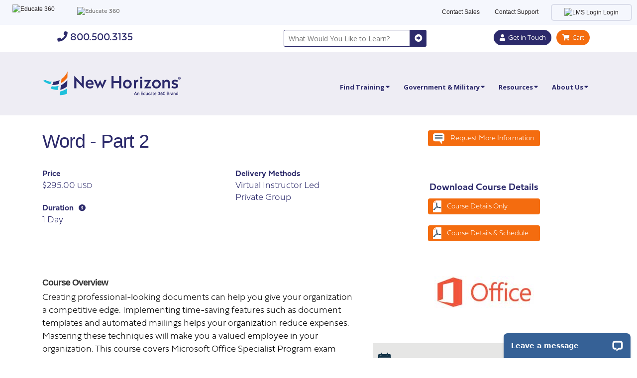

--- FILE ---
content_type: text/html; charset=utf-8
request_url: https://www.newhorizons.com/course-outline/courseid/100001111/coursename/word-part-2
body_size: 44845
content:
<!DOCTYPE html>
<html  lang="en-US">
<head id="Head">     
  <!-- Google Tag Manager -->
<script>(function(w,d,s,l,i){w[l]=w[l]||[];w[l].push({'gtm.start':
new Date().getTime(),event:'gtm.js'});var f=d.getElementsByTagName(s)[0],
j=d.createElement(s),dl=l!='dataLayer'?'&l='+l:'';j.async=true;j.src=
'https://www.googletagmanager.com/gtm.js?id='+i+dl;f.parentNode.insertBefore(j,f);
})(window,document,'script','dataLayer','GTM-NX6CLDQ');</script>
<!-- End Google Tag Manager -->
        <meta content="text/html; charset=UTF-8" http-equiv="Content-Type" />
<link rel="stylesheet" href="https://use.typekit.net/hix8bwg.css">
<link rel="apple-touch-icon" sizes="180x180" href="/Portals/2/apple-touch-icon.png">
<link rel="icon" type="image/png" sizes="32x32" href="/Portals/2/favicon-32x32.png">
<link rel="icon" type="image/png" sizes="16x16" href="/Portals/2/favicon-16x16.png">
<link rel="manifest" href="/Portals/2/site.webmanifest">
<link rel="mask-icon" href="/Portals/2/safari-pinned-tab.svg" color="#5bbad5">
<link rel="shortcut icon" href="/Portals/2/favicon.ico">
<meta name="msapplication-TileColor" content="#2b5797">
<meta name="msapplication-config" content="/Portals/2/browserconfig.xml">
<meta name="theme-color" content="#ffffff">
<script type="text/javascript">
    (function(c,l,a,r,i,t,y){
        c[a]=c[a]||function(){(c[a].q=c[a].q||[]).push(arguments)};
        t=l.createElement(r);t.async=1;t.src="https://www.clarity.ms/tag/"+i;
        y=l.getElementsByTagName(r)[0];y.parentNode.insertBefore(t,y);
    })(window, document, "clarity", "script", "9m42uwi7zb");
</script><title>
	Word - Part 2 | New Horizons
</title><meta id="MetaDescription" name="description" content="Word - Part 2 - Outline and Schedule for Word training and certification from New Horizons." /><meta id="MetaRobots" name="robots" content="INDEX, FOLLOW" /><link href="/Resources/Shared/stylesheets/dnndefault/7.0.0/default.css?cdv=450" type="text/css" rel="stylesheet"/><link href="/DesktopModules/DNNStuff - InjectAnything/module.css?cdv=450" type="text/css" rel="stylesheet"/><link href="/Resources/Search/SearchSkinObjectPreview.css?cdv=450" type="text/css" rel="stylesheet"/><link href="/Portals/2/portal.css?cdv=450" type="text/css" rel="stylesheet"/><link href="/Portals/_default/skins/porto/UTSearchTestAnimaNoBreadcrumb.base.css?cdv=450" type="text/css" rel="stylesheet"/><link href="/Portals/_default/skins/porto/UTSearchTestAnimaNoBreadcrumb.theme.css?cdv=450" type="text/css" rel="stylesheet"/><script src="/Resources/libraries/jQuery/03_05_01/jquery.js?cdv=450" type="text/javascript"></script><script src="/Resources/libraries/jQuery-Migrate/03_02_00/jquery-migrate.js?cdv=450" type="text/javascript"></script><script src="/Resources/libraries/jQuery-UI/01_12_01/jquery-ui.js?cdv=450" type="text/javascript"></script>
<!-- XMODPRO ScriptID: StructuredData -->

    <script type="application/ld+json">
    
{
"@context":"http://schema.org",
"@type":"Course",
"name":"Word - Part 2",
"description":"Creating professional-looking documents can help you give your organization a competitive edge. Implementing time-saving features such as document templates and automated mailings helps your organization reduce expenses. Mastering these techniques will make you a valued employee in your organization. This course covers Microsoft Office Specialist Program exam objectives to help you prepare for the Word Associate (Office 365 and Office 2019): Exam MO-100 and Word Expert (Office 365 and Office 2019): Exam MO-101 certification exams.",
"provider":{
"@type":"Organization",
"name":"New Horizons",
"url":"https://www.newhorizons.com"
},
"educationalCredentialAwarded":"Certificate of Completion",
"timeRequired":"P1D",
"offers":{
"@type":"Offer",
"price":"295.00",
"priceCurrency":"USD",
"availability":"https://schema.org/InStock",
"url":"https://newhorizons.com/course-outline/courseid/100001111/title/word-part-2",
"category":"End User Application"
},
"aggregateRating":{
"@type":"AggregateRating",
"ratingValue":"4.5",
"reviewCount":"1200",
"bestRating":"5",
"worstRating":"1"
},
"coursePrerequisites":[{
"@type":"Text",
"name":"Word - Part 1 or equivalent experience."
}]
,"courseMode": ["Online"],
"hasCourseInstance":[{
"@type":"CourseInstance",
"startDate":"2026-02-03",
"endDate":"2026-02-03",
"courseMode":"Online",
"eventStatus":"https://schema.org/EventScheduled",
"courseSchedule":{
"@type":"Schedule",
"startTime":"09:00:00",
"endTime":"17:00:00",
"timeZone":"CST",
"repeatCount":"1",
"repeatFrequency":"daily"
}},
{"@type":"CourseInstance",
"startDate":"2026-04-01",
"endDate":"2026-04-01",
"courseMode":"Online",
"eventStatus":"https://schema.org/EventScheduled",
"courseSchedule":{
"@type":"Schedule",
"startTime":"09:00:00",
"endTime":"17:00:00",
"timeZone":"CST",
"repeatCount":"2",
"repeatFrequency":"daily"
}},
{"@type":"CourseInstance",
"startDate":"2026-05-27",
"endDate":"2026-05-27",
"courseMode":"Online",
"eventStatus":"https://schema.org/EventScheduled",
"courseSchedule":{
"@type":"Schedule",
"startTime":"09:00:00",
"endTime":"17:00:00",
"timeZone":"CST",
"repeatCount":"3",
"repeatFrequency":"daily"
}},
{"@type":"CourseInstance",
"startDate":"2026-08-04",
"endDate":"2026-08-04",
"courseMode":"Online",
"eventStatus":"https://schema.org/EventScheduled",
"courseSchedule":{
"@type":"Schedule",
"startTime":"09:00:00",
"endTime":"17:00:00",
"timeZone":"CST",
"repeatCount":"4",
"repeatFrequency":"daily"
}},
{"@type":"CourseInstance",
"startDate":"2026-09-18",
"endDate":"2026-09-18",
"courseMode":"Online",
"eventStatus":"https://schema.org/EventScheduled",
"courseSchedule":{
"@type":"Schedule",
"startTime":"09:00:00",
"endTime":"17:00:00",
"timeZone":"CST",
"repeatCount":"5",
"repeatFrequency":"daily"
}},
{"@type":"CourseInstance",
"startDate":"2026-11-02",
"endDate":"2026-11-02",
"courseMode":"Online",
"eventStatus":"https://schema.org/EventScheduled",
"courseSchedule":{
"@type":"Schedule",
"startTime":"08:00:00",
"endTime":"16:00:00",
"timeZone":"CST",
"repeatCount":"6",
"repeatFrequency":"daily"
}},
{"@type":"CourseInstance",
"startDate":"2026-12-17",
"endDate":"2026-12-17",
"courseMode":"Online",
"eventStatus":"https://schema.org/EventScheduled",
"courseSchedule":{
"@type":"Schedule",
"startTime":"09:00:00",
"endTime":"17:00:00",
"timeZone":"CST",
"repeatCount":"7",
"repeatFrequency":"daily"
}}
]
}
    </script>
    

<!-- XMODPRO ScriptID: CustomSEO -->

    <script type="application/ld+json">
    
    </script>
    

<!-- XMODPRO ScriptID: dLViewItemList -->

            <script>
            console.log('view_item_list triggered');dataLayer.push({ ecommerce: null });dataLayer.push({'event': 'view_item','ecommerce':{'currency': 'USD','items': [{'index': '0','item_name': 'Word - Part 2','item_id': '1542','item_brand': 'NH','item_category': 'End User Application','item_category2': null,'item_category3': null,'item_list_id': null,'item_list_name': null,'item_type': null,'course_location_country': 'US'}
                ]}});
             </script>
            
<script>
console.log('pageMeta triggered');
dataLayer.push({
    'event': 'pageMeta',
    'customerInfo':{
        'id': null, // Always null
        'email': null, // Always null
        'phone': null // Always null
    }
});
</script><!--[if IE 8 ]><script type="text/javascript">jQuery("html").addClass("ie ie8");</script><![endif]--><!--[if IE 9 ]><script type="text/javascript">jQuery("html").addClass("ie ie9");</script><![endif]--><!--[if IE]><link rel="stylesheet" type="text/css" href="/Portals/_default/skins/porto/Resources/css/ie.css" /><![endif]--><!--[if lte IE 8]><script src="/Portals/_default/skins/porto/Resources/js/respond.min.js"></script><script src="/Portals/_default/skins/porto/Resources/js/excanvas.min.js"></script><![endif]--><meta id="Porto_Viewport" name="viewport" content="width=device-width, initial-scale=1, minimum-scale=1 user-scalable=0" /><link rel='SHORTCUT ICON' href='/Portals/2/favicon.ico?ver=qExlKPh1OmHd1EzVuFD70w%3d%3d' type='image/x-icon' /></head>
<body id="Body">     
<!-- Google Tag Manager (noscript) --> 
<noscript><iframe src="https://www.googletagmanager.com/ns.html?id=GTM-NX6CLDQ"
height="0" width="0" style="display:none;visibility:hidden"></iframe></noscript>
<!-- End Google Tag Manager (noscript) -->
				

    <form method="post" action="/course-outline/courseid/100001111/coursename/word-part-2" id="Form" enctype="multipart/form-data">
<div class="aspNetHidden">
<input type="hidden" name="KB_JSTester_JSEnabled" id="KB_JSTester_JSEnabled" value="0" />
<input type="hidden" name="KB_JSTester_JQueryVsn" id="KB_JSTester_JQueryVsn" value="" />
<input type="hidden" name="__EVENTTARGET" id="__EVENTTARGET" value="" />
<input type="hidden" name="__EVENTARGUMENT" id="__EVENTARGUMENT" value="" />
<input type="hidden" name="__VIEWSTATE" id="__VIEWSTATE" value="fIs3f45VAgfUrVvpqoUXaaIQtEbiHNCNA7r5/OfTOiBFvlw5GJR8cztkxBAT8HIJ2VHk2Bv2eFiHCxe1kqaxneiXhqAKBgYEt8rA5RHiEYXfOQlIyroDuGtccssolhcMe1BzABQ/X2N9x7x3mWE/dkzD4a0D3cIenyyr6J8UdArV8O6XcoNNmijAyk3BLKg43jomF9dzR6fX2Cmuv8hy57lKwj/Gv2RapajF4KbM43L+jzyMS2/HDGs6F3LI8PxMlQJ/78wvIbMlrzDRYDbTe046e/AjwwEnjNnZRwEyky/ou89rzTPDxGHdH01iOOvfeeGlue7A0zENw9L0PnKmpprC7Wmb9WI3ehz7tET+AU5dSl4qWBOCbi3CUpu46u81X/+VdBmfgiWcm5nVh7Lfa6zdGvycnUgkX0v3CvWbRWQFJfKN6hmN2/xlPzEw5lOiPY5hDV1Q46S/No/NS+FEZos4ZdYQcNV90iqwT+pgyH24L50xSdj/MPCw9OFWY59nfkHTPk15dvRgTd+STJMVmT5vW2Tvm0tlqNb8v4ggXqMi1Rg2eN0mwIR+d5T81kF7DisO/H16i0aj1edwtcr8eN54se2PL+3MXJ6uDwHoEYPuqjZqYyonMv4UQQV8QsWpb4q07pz2EMY3LKzVZR+IQog7f73LadYunnp+Y99e0o2fA0mZuIYfqZcusHaB2F8jajIv/cq+GceqOGXsbJJW8eMMwfJwQRsfNejxGvE3JhghamzPQQUNnneLt6Ei3YENk505M8tbCW37yUaSr9nbxvPVwm8GX2l+Uleylb+ExgrFfF+UIZlW+4RRTLmrzi6mB3ash8ljHpy/I+oVk2atbXTVBic8XIjUBdF8+CatHr2ju/8+SpufoefD60v4kXF+CtpFy/RvcOeqYW8cGNaqV972P4AtP/1CLvrsCXe3LC+s+SYYTi5nfqV+Yj/eH2ZkGuXOir7/fmmLKddyMR64TfG3ElCSDrXrggeKhj4DO0KP5e/xmFDJd9Q7Jh3GE+/SFc69L97zEOQtwZqd8eVhK+Wq2iDcQfZcnBbmV8EKupb40Z46DLzuv2lxytpU21fwsHic7Ng/[base64]/csL/aLG9jqmE5vtzmHnnSryZl/dlMFI1JvPhtnVGtIdXecR1vDQweBeIWWobO3QDJAa+xxD26aJacZi+MlbxaC2xPOUljkp3i7oDWkWwihJPAdpOJ2LCnUQS05oLMFPJxTwujD1ehjjIIP8K+y2tGl279KCtVMo+VIB6iVzN0C/cwHm7CmY06G0laqVtvXcY9hGNcrq3GHdvLHs/LanNJ1XJAoS26eOomip66vgGnr4B2lc0SWTe6I83iNqL0jT+mJCxZ85/382OOSGaZogR1YaClrn29T5t8iHotZbzm8P2PpozsrDVb2JiC9pN8pLcUsNCP9E6ZeIhrHI5781JtMPg3aY5F1URI8CS0wU+oP/Ycb2NsBoRbL+tBhAYsbkS5xhZpg+9wx2d6SBcStsqMUt1d/lNbmmVn+KGwHVLG2aoc0Sk977wFB8vsXgnF9aqS+JSmaYzBDhww49JjdrYOVpFP+VhaNkIlr8wH15EZqEf/[base64]/D28D13hxERbqxFPTnILzNG56f6xE+4vmWwrJjIrPRwAr/cU3jUlJjVtM7259ALxhtrl6Q1afu5dBaRi/YNC7TZocScv5WyKEyosKK7nL9op5V2WFrrg58b3MFFIIdXAHjawAGa/V5EbyVE1/rXrQ4IYXhp4q1gtXbrFA8ipA9xzYSpYPYUbTYCLOFlABUmQtKVrkM9+a1zUNOBZiTQP3AspmEKSVWz34ktzbAK/AT7RkaVz/XHUU5a25lVYu4rZ1sSmQ0pyglpUgRc08vlmXlscaHtTbJCbN2d+JU6z2WKm9k1Chi9DAndjoKWn50xx6QwN/muSy3rvxL1WNzsCtHEquLgLaX86Y/kEBSHaQRdUqeiDjLT/K0eMeYi/nT0GmYF/UHNAPY4qNWbOf7OoG1fiGnnesSkeoMnczJCu4oNrgf6SCbUkuK3ehFEbSpAm8Xp3HpgkNxl/HoWgKExxPjsCThr8IOkh2KphBU/qGWXB+0bL1Ug3ZJoU7Rs7Skq8LpTyBTrypDA/m2oliA5LMoHn9+Mabt82+2/5PpcrcJI7IDY1GqOD6JXEyKYe1P8J1+fBkAYq2/EHPq1wiIZqqhFsYQlekYyB9zt0Aw1GvCluqCwARTC7c479o7cdgnLxaVGw5PxnWic6b2NxSOBkggNxuFPqsE0XuxxPlGKgpc/bneB3LUuDCRp4cTQ5NZDa5gMUFv2flcbzPIQwv3OxSdKybWvnqljE8lsSORW2LALOo+ISeAbnYWDgAks/[base64]/6kynI3P9HBHbpdw2C3jq1qZE7RW2BL7G5HSFv+o0KY9C5MAxaP43kXjnwSe5nlzeEIs00NrVa6zmKsYFLPulVBMoXCcO4/gcoFMB7dTda8HVJewmWq6Xvn8B+59PCMZs2r8Nq+Ehc74vzF4121IisAym8c0yY/tm42pbXvmDmfNP2/ucQqQ8660ylz/xHcJFzrsJdN9tUoq4ESuBNLKBTszE6jAghpX74MAT96wpW+sCG2ecYCh/EWvhayfqencpo+nw1QnVytmFKq7a1OAs+JoJHRZJTht3TLx/xrUiy19b83uHw9MBMJYWS0ywgxRPfgRx3svDTMSedv7riEfDVjOdgHz4z3EpkGD/PXwhpPPdc2d2PYKX2YWDrUf8SW/q+2zwKfr6k6YvJb5Z3JJH0X5SWp92MLRx6iqW2ZOPIMF/hvQjMtHx7LkbXFe9KdO1/vfMi6jt5qNY7ZaMWQ1WyfOoZe2Eg3MCQxRulLjM4DdbeeZBQfZdg7wCil19ss1LjnnztZ5eUOjP4DKihQ6CaOfF3RPBSx4tP99EibnImutxsVHklhUFIxH7iHxxkSHDBf2GxDAxQuVvVbFdjQ8I+EVbsnHC5R7/BdWDFPryRdOOo73Cl2tFUkWvHub6YSIQyK/md4x+xyuBzPrkLT11txUSciwLRssI99EuUBGhOjANE6h4pXIKdVzkM/tF0rHCbxyar3rAg7E43TJ5N/oEvr5i7cbtUXLScPh77jOGilNkv9zRmDiSkuvPnbmq4WF9ncrGhQUkGns+oMGSmkyixIYunm5kuv1pibUG4wFBIxPshpe8wQaZFOH4YGQhaG0eCW/TOTsbfv5Lo00zApWyJwEoYEIbmCCj28WRCehb6E7xjvuHNBwT5EitJVbzfMTvRia5Sx34rmQp7pg2ivP2DnpIiz2rkbq1EXRfFEYngkQGalVL6D8/uUXlIAIIy2gFwAktTkuitFKqol37taPU6c1TDujlUPn9WqSDW0xfbSl+mM23+MecCthmsPOS8xATt5DNxS7vOiyIT/YL7McMONec8Rnc5/k3D3Q7Cg3UtCdzG8tczmfpT7Fiwi3QVSImMwwbyXTrvZ/cr11NiHQvg8l2XdQ4L8xOa+jozM/AhTq+IC6d+rmPmoNRcHpZWv5UIMqby7QjVrXt+N6spicT84PDDLlAkNTHHddqXMhZaKTytWLzEv7Xzu1O1tT12UIpXXHjGBcuDSAm5qm4OYw9Ejs4oVm6TN25a0jaqzDr5OjNi6Qf0MMD31HOEReYGlgNTmc2h/Ywt6iKTpibI/rVEvWYYAwxL4f97Cf23ytOS4PedCWQsvplq/XRaX7STvNwLsUqWrS/lx+o+jQtViODO6wpH3V4/oPyGm7lJnb5tUDerGyjwGCi5bQOpsnrZQcwxknFV4d1PTCemmFOP7WYtJm5OmG0T4yPax8+rfo2K46Ou/mjf/u4aVpPPiQ5vq28TNI61H/XEjQGWBLItQtfB+4j2phEG/cxEoF8eCCJsZw67QvGv2FOS1Tm9ne+BxJc6XEasPR03GUuUK/f2BMS8+rGNkBgbl6fajbnrDH4OGvKRUQ56TJZP+v6yL3fFJvg1UabDydNzJwwKXOhWGgjveRYX1UvojYlZAgvus1L0evE/T29W4m+E7pA8TlcOgVmwI92WUNuYgJgyBZrMhQzE7i9k1N+y0exe0mHHbcSxZPnxOc+2r7khGtCFnTKX0uEIvQpFPr/eF5kINEfR+GAEkStK0uvuHX5Z6ojc9uVr4jMf1PvhmG3NkMRUcelcxJo79ZQUWDWh5SQCcS2ZqseRHZ/S3v5UxRtrMAPtBv8M+dVjEp7JipliOLAMLf53CBVle5minQbuFUGlAHszIa8iBHDdVbCzTgjCdwLEt4pP4EFAMt0O2eDM+MJApUUkQ27twbIJKR68ufRah7AELtWQLHjJxpvxXNADSJJGjLX3CocvKkm5FrzB5eYTj7VaJCsEm5RPp+gYuZF/oZTh3AlqbPm9G06+qem9CyF1VimlESEqSNrvk9L0D/bfOL0JRUVWcHGHopOZE42lPI3iwO4HQQv4Ni4CRp8M7zLq0/f3fA9COrruxiaVyFJuHWRW7X3mVe2TK5Q4+rmaKJyNRhFDkRQssBm7Toe41AsoGoA7Zm0gN0DqkXUylGU9G9opoiJm5Exgr7ThmDtpJ4UTvuA1D+lZL0EQBbeD+acGHytHJ2JFz5PuOGrXdxFvT5cAGdfN4P30ScpMNoZ0Glb5T4qF1wcR4jkDgmUFKsRxP/HXpXg0OT6sk0v28Sa1OzRaXU4Gp59XGSyYZeaS8CaTpqkcUIaLbmT7Qc1ZCA42f9rzS4iYw2dsStxGPiSNAYhjuphqRw5GYYePbE8OV2y5cwoURkoW7ITLo4FDjTBCuPS8ZkTX+lFaTySBKOKVlKWRNiyehCjqXzjoRogueaQhzz/QWG5l9HW7gAdlC0bAG5ObKbDbBQp3w+tDLFyZWjLK3l23BSrx15ZXvdQiRXVR854O3lfq3Q0kHAIqck3RtxO7qFLQ8TzDzN9wmBfFRsH/u8zof+8arnfEUH1TTKmOgoemQzRq4k2RmqyLYqGdf+qtIMhh5K2ZodYQc6hzfT5UnXSd6BLESl0hp7shvs/thv+h9p6Qmr8o+HX7zYBSwzFkdEWh6JXBWsVvmi0/ifU2B7WbzFky2sIAvt87WL3cAMM4TUMy0Wpr7DgR+wZwjMmkTAjtI81Jb25zv37sbDWkkqxNe2bFTxyGmnJxHC34O7dJz16Z9fZ9NxwKfNPJiIiQN6S7Ut0F19O6x3sbK1P6jivpwIny0r/rT23VmOd/9kQv0LY79WfPmDqP7FGEIWEWTKtylBEhKsmVoNsE8YSv33AqqB2ZRx+HPiVcypOlzRWth+vh833b8ebwVAOoyy89uasOt6vaF9txzEjR73Y/+lcXGxlesOaKPN4TdAQOZ6uW/m+KMulrQanoiK/5c/rB8iCMXTjZodvI7h4eV/kFxIotJmORyoEALmcr710oEIUHwQLDbnUY5/Q9Bt6PlwOzyBSbs2qhYic8Rz3lvMrO+UakBY48eb23Z/uUA3UO6E3Pjpja+2zW+wunRGR5tbGgmT/[base64]/lUfpHy+FTixOf7E1FCoe0BAImgBqgo6UUE33UtbsKnTw8EeEpcCkrigSjzA01+YS0rBq32ZcXVhfYGQVlyqL8CiYqqUhD+yb/[base64]/lkGhaALI4Rybyog5CzhYPWXZq4bsFneniHVvY8lC1NNsFoZPz/wPqYIVnyPPPPSGTrxL7nwhODYzezblSyINxakbM/SiTUuS62oVfQZCseh5lD5CYlkjLlhZpTGWcD51CXGL86sj00uKSvmia3gopjseqBlL+MunNefSCThuW8/8pnnnLoyQp/v2mnw8tLCBRhR+7bV/fq4MFxEwF8gy6ECUk4+ql2tRAtxHSTLbTSiqJbdset5/+Atp17bpnNwSqlVX1dHKeglxXpnHcII92Z9Tus3rmDb6oPyI/Sjvodtoxm/Y1TTTmcIW0jn5oopjQuVGnaAAlEo79s/jp703TVq6YXdC9mdWQ9PXvMpr53SrtG1c/ZkA10IL8SRHkdhMw4rTZufbpMt/GVXKZ7HLKAnHkPoAjfYFZSg6IvU6Pw3xdHzEZHwTbwH4ytpsyq9NQKnLX2L0zz3G1ZWRD/l7rzk0+Wep3tY4Wfi7og1wKRw59YY8vIDricMaJNVc/G21Vf7ahwNVDCJ6XlMBcpr/hWe63Hm2l20eJ2UySr1u94kZDpV2aEEhsQZ3vucwFqidBgaFQU3GGqhMocp5tx5GfqECcpRDTGJJi43rFsusEmdhedsye6UG34dQer6SINi9K59xn1CycT6+/[base64]/sFFPu1y/HB+C74/px8klzH8r/hHNtu5cGHpHYqa+/R9MybpPlk1HhFo2Y86JKDN6JTh53fGohEehWzVBgY0cIX+cjgtMS364aLCH5RqNji4z5EAKPUdwkdE0ZdFMksojIjrdBOBLwRS1yVnjcU5HwkjlDgyOqmYQQMiMSJ9vl8xhPj/0gnI0XZW81pGvB45IZT97PXpXZZr8D6M9yqqbWZxd0Ri+SXvPpv/fNkbAYzOtaDZ7lQ8lrz9pIKapGp0l8B10BImt/nkr1VA8gbCfHSvixXZV5N7U5H02gcQLxaIfDCpJPGgC2JJvTIYOyC3qnE48FJ41WymSqACxPcRscv7ecnA2qak15cJvwyR/Am9kkTdFaVdmhjG7xhBdW5kQ1Yulsb1wXUNd1IOz36niYUrT6SHQWgLi/i9C63aeffzh4Eu19agzUVPBahOSDMbeM+sdqs7kKXexSzXFrDl156HNYSpgvMFJURYMvXjgfgmNytn0vHQFDEzl50TPhh+p3XYcgGlefR4tAlM7bENrmNBFuBFyzNeni+mfH93t9BMkt00dUGPP83kh/B0j+oOhqghA0Pa3NmyJMCX0dJN82R+gNFqApXVVP08iWEsIf37lHKdEYYl/ymNOdIWK2jEWhfL+ishhLX0K6XinLlcC7mEXtN/DaO/[base64]/IEMcZRgK9wJLnQTiDRJ2HYgQVltKRS5dFdWiIaD+rN81txLZy93WYMpBX2CPlmPQ+gwB7OXX6TYfgYr1qc9w5CKitQla8pYWnKiuR5MQfLOUdNqsTMZVyVA2Bg1c9t6q8P01RPDWb+ovpy6iY/EJ6Fzi/+4J0Rlt6yCLiADW/U/doPjU7oVdV+96p9gxPrmf+EXbXZLYTgZiF252VbY6uNU84JqFbMDsURgOjFi9emqazxXX2qSL6KBC74+U+D897HYgvyz+dZqzNULm0L0Br84bVJW6PxJ+SCpDm9hM/ayOcKWtHA20rWnmHqBUYiFwo8mxgvqtJtpHTyazeiJNDly6jn9JXbDemqe9S+BmFWUy7DlWfV0CuOOpPpPwbiMTOQhShs0Rg/usj1fQerY4OwychcSi0LoFFvp3VIHxGEhmVQ2/[base64]/q1wV4GL8Lkh9EhO/3ixPIo2z37fztdR86my0uLHfFTfmu+MZVB/Tccue0RsISNJ5FQsEWRPH2mT/fJ6zmSXauzg/hpdoBeicsBWrw/NZsQ/efaLaRmuHfjdlyD9bfO93oa7X6cR+Xh0InKpMD7R8TA5b95tYBNXkGmGjDx/+HDEDycp1QTCbBOzsc7tbIXBGLd9uiH8DIRBfrkZYnQ08BD5dIb9OXBW3VXbgDMm0LdTs+QblY+JrVaf0d1BnSgKP4Ou75/DWC0g4m4WWFpW2O7L/e0jWBZn0Em2lcEOSblbcNs0rgvTkh9kyygmXgqtCXBq+0Ovol7cOVv1IpD7/oUEElJPn1Ux8nTqYTZPbtvAcvqSGGuhFY+TWbY1W63RKr4aEr03ZMV5UIYMKHj8Ghhun84RD2wWiuwI8HAQvQh9Uq7IwMHQ8h8KKVdf4s8wnq/vnaGUtbQnT6NoFeoaKFPowNG6gv2nioS+uUm+fjZOlXsg0U6m8n+2qlL20qi8ByOWFBogjuExlZ3/pGyikbq/mw11Gdbyn/CZA7eyoPV0e46QiSYUc56djU/gZHjEInc9OWS5G2ghJ4lUQxRkvxQQFtlGsRNnbuXRBdeV3uwjdNX+69f2Ck60wimN1ru7aOolLIhGlGMfI1kyWUSgLJtulofHa2dkfJrFWhKrNX+Ri7ILEqZfrWdUsjEhd/M9R4hI8DcOEhJzQvuMS74zK5LSzMTxfac+eOt4qxCh5flcqWhsTGusWYSnlvxK5QBL9fATd2HL5bkHG6gpyMLwbkLkv/WAYg/MImv0Jqf/ygp+xgzylRz5ijVjMFztz7NQYi2ZO0NoWxc7mHhCGQbHNtj8keFPTaqjxsM1hLvAn+QN9UUcloeufWvINjU1sNeVI/[base64]/HLmv/qAiRfebcPJ/g9vQfi3sooBWe34T/q5eL3T40X76U7irB9fmcRqdgF45d5/6SefWfItfbJ349Hs3qi25OsL5kmh6gZRjT9RdU9rkrGjmlPb5dAS++0qgwHS42dT0Kjhyfaq5Umr6mUUnIB1qptZThHvb5babI0fODrtHGEFa0BNdYlTj0HUyI3GJcTiL0IZHlqmHrPnhVzDUTvfiAGjhh7hjnuMXUdjfvjtQTJUghaUv/LcRerKvyKnsMSUJJVgLQUYdHtXfRDfov7uu94ejwPl8rDfMmze9Ywkh8dAGFF024no35jnv2rQ37x3S5N0l4xM3ri9xFgJh5HmWx2RZ+TxDXr0FBlXQzRMm0t/uHAY5rdw3TfmmghJMbg/ZAMug/ThaozFFGLkuGWWtc4YDcceBv0GW8eZ2XtTaE1j++PGw1VKT32rV9T+3TdC0msQ6zYvbCH/YIWXPDNVdU/EABdjSp2nmhHbQP175NEzYVyq7RKrCd1O28Om98LnkYkSda1DdlidLukQ5JuTZceWQRRNDlvvgymr2np6DNlTXbPsZvYHhkfhDIH/HhJ8/thkGYa145shM+TlapKOb9orxHCQNx0tr1yimHshvpSA8Vu+pgf5q1PlnVwC7VsUgBJ+GZgFJx30MrBnn1cRBugPXTszURr6n0vbaG+t2Lqi6VPi51FKfBZpMdiSXvl3CywJCRGUgkVX49JVqaSVjRpyEJBgCNTPMRDwBgl149/FDty4b9t+p2j7z6XBO1xrdmDm7K5AmQSm9d36VOSzVm6li3AbxME1pFvU+Ahgfa4ec8HOYwbtbctS59tp44Hgl1Uc5qV9ZttDXd0oA/5DD+xMwsAciWncGuPTu8MFWj344VAkoWNIsw11W/9/aIOggAAkkSP+tbOxfXCSdxEupU8YX+sN+QOjDklu95Na5BgWFY/lU+hUlTnTE2aH4ZmIJP2jio/aS+5LNhcC7eaca5yU51Xdib8ecHk020zUQQMYjRsWI1ZJB/++IdGcUyMg9tNx8fNu6SDwbrG5cjstwBBF/2AsLr9O7mNdJwfk8uEnWPPolaQV0Ap3UDAYa6fTDTpj6Hm6jOmIEVoH5F9ZyrWuWfxIobXX9eS4fi+5feMVf6HxWcYFMHiuamU2eU6qcEs7TaMOJBUqfFF17kx4M2qw1Xld1Te1QB5Tx2UZ5IeTtl/iRpDpF2VZkcgB+15bE1aHMoBlyPrBgg16E/hOIqVDa/IgOa616JeEQvRdXVx2dCxYNZqUX/g3oEAUzsIBz1dxCzh6lqaPIjp43+oBVOC2/7AKemMi11mOEnQtYbajAO96yTV72y/brJtv8jRdv/ecNZ6U6oNgoU9LEaYEwE59r8hNBQ6wuAC2KJFmw6zL2YRqhFt6XNxAJ/BP5ys3eiUmtUqV4xir2DwGK51YNqz+iytpE9nBP7sys8V21u89a1XMwegEaGQvyW3y+lMERANohoesFp/30v7nNx4A3Ft6eCCioBfZr3qOK+sPNpB1UrFnr725MyvH0jmXen8Z4vE/YkgCIBb0SDOkHZEL+RGKyzHsDLmA6El0ChRTnoKJOvw4m4HJHcABu0Dgda6mIvKOh7bG5kWbhQjRWvG8OfgxV4VQsQFXmRK6hD5GoBni/vRNx5T4NBYeVL7ZhvxmjyBL0xcJR1VQJqgbEVcMnawTpvGiXM9A+IxxCmoQeZ1RsNnzGQ8LpDyl2seGg5/LHHgPmLye8ZcH5Cwu5G0zYU+PMrP266k5i/xc0X2ttbA6vbvTJYp+4C18CMjKi4u2u8ZPquHXcjTbAjzK5m1mrVd2wHMwyYdNqH5TW6HtqASmkl0L7yhd4G1Lz8/usBO8cvrWw5P/zF/RdpONBueQ8z4KvLigm+MNodFaJfgH68U15ikoidnqebjXO+DKmlA7guarHdd6IpYfDDEaGg6ovXJLaJGB6aIVdu4G1bZJiLN4QIamDDegBLVXc5yOsFh4+8jC7E1KQBV00DowclUPZd8F5yaIhJHCOVjXG+7nWy7akm4X/ucYQ3QW494u9xPuVR/IR87dysvhJtGR4k8VlnmHVcuRiUDxDrD5OUMNRm0fjJ6EGXZA2rbMGdeCGXaVu9WF1MjQsngVUOmynuRws2aB5QF5BDHSO9izNaL20ewP2YXhoN/i1lZjsoBdnqRkRpgLmEaK3oDek1oB7qtJ/zgoy1zDuW7U9qT5kBuDPeEC+tmnq44AsoAUw+nxWMVTgAL2izQowIjCs0u1BjymHp+QtgjzNKZHFiAehWvJMzJHWOVJ38wHP8pJUOBWDOF8J4GrgB/KCQLUqte2/eaQvBLl4IzfjQQeEhnmWPGH/DLwDrLNyDndF1rh/OM7Bcj6FHeR3Vv5kKOlqn1Wj8MAS1GgUrbCLFePKyuE7wcTsX7Jrqui2oyUMITfFqCNNuE/FKFOSRcUFY2iJxb81OgjBN4X238n+J16DAt/grgGgp2ZwflaXzReMMBJxxuRT+JKz6zBOvtiw+oN/fsrR7Es4ByEDzARMY2M8FEAGAe5cLJ92n/KSeKAQKwFOBMMatLPe0lrPWjrmIGCXXKX7ztadeo0Jg4P+oU4z0qGWuL7TnCQwZoH0ZyEKaf1vZr7rVun9sWNBMDCZsyAjqeIWEmc4q+RLc/[base64]/3/EHLX39yD8NFLuSN9oGoZnGVFYnLFDGUJ/vzgvrhLMO2gh8LEJe3eE8kY+nQws5MdCC/qWH34Yw7U8MkMsyAUzukfcXq6Jl0MgqJO/FnKBGFM6H4RfAoA0aUieL62rnouKwChQdKHV0vALaE4qmFUGxerbdbVyg5aCb+BgSdmb9/uAay0RIHrP0qz0d4mpq3kbp+Rk6ushZ/9JkhyhEzgBilmxhXPtmfMmpVatOe1dWL2362NkvR0gr/YodDj1b/xfL2LuH6qTZU0V+hs1U/tZazyOmnryPXUrZHDqWUjE5rddbNitfni0swmKRzZDNiYDNdLZ5dw03piEzNLB8g3m7LKQBQaiJczE1gc20xney3XTCQEiFDk3qsd5zqmNN8qYeXcCEjQZGbl51o0K+jiIxAwExJWh2xF9NQKH+FuCLcPgh35nSUVuHs5/d/qYYlEi9iWjixqtwZjwKek7ZdftzsTUap8srHd8ACjJpah7KDS8VU5OJgSVOVjDXIETWC8oDd12HZDNz8/0DZy0vqqimWHrtw3gxyBOFoxiyDDxosJUvhiTzm+bdWS+HHf3gq8+1MMlE3pXBIDo/Xw++0u9nOd/gV3W0ILB63917MrNl3+vnM+X8Y0S1SbBDV7ggjvFrQyJhUg+KqHiXkiCi6ZXTQ8Jow1v53ypvS8Hu1T/KwhtScRLfgvB99Lb7AJu79db7fAqwDAfVDtruFWqGd11nDe03QTsFXaiNst/B9FgvrYIKa5Q4jKgDQHuDyeyJw9KXxQBTz0WwVAzBZlXl2L2i24zsZkbjEAhCjHns5tuq+hIVjVHoZdU6v8wCRi+HJxIydFD/mM9JJVxL3C9G0oYbvtJ1x3QJRqlF8ZwyPsgWJAB7HPu/DdRNLZ5lxse9QCp2BKyQotaxMEEjiY7HOfqSy4Q8ZYtg34xheaK529CXnG0mxfDV9mqsorSkAC12+jMEELZmaCvK7G5Sq4Yd+COhOav5q8DC2AiTl+S9c26DSl3pAq6VPZDxSQzWvaACNYArzrItrRdQ9lBKMKttLf0HpRO9p0t7RNPAf06AydrTZMhiMEISf7iBzM/BtdjY7+QamulkigQHvpSb0l5XNFj1gxCSRclv0apdDdIR6fnBi6mHUMbRfmooyQ7QbTobN4cNLjH5w9IPXWvgFtYQgNeC3HsG8OpHTgPeO6XCHuTJH6tflhk9dfVTIrdlkKcPU/PI25qs/BGqq6Blty5vLKMtVUeMEeGrTmimeKAlpAbjAP0mbadIP9utCUK3RYN2PB7Y/g39NrA5nDWUkiftS6N0Cpt/30dotrKliU00sLFhBFR+/IvH+gp2/uRmzLPG74+f99YlbG9ukUSR8vl18XStUUr1w6yH0Nflns/UxULh8OjwpBS3slSi37t8Ut837nfeh6iAtBixZ2P+V65eiCTQgDAIEkH+QiYwJXhyuEnIeDYEisR7nRgmzjk3i+Cpmop3Hi3wZvoXEz6hchV6Wr5LTsMKn/yY3ME9wBs5TzEuaF+EV2yLGNxOj3YxIjlEVPQ1s34WYdqRKtmrjVNY1FIQhahg34RF1/moCigUwlzg+fVogSJuXQdQNOrNguiOvgKMCebJZau1JN3RkZibaqr0ETgE6+j4bATxR86liWYOuED34ObvBjmI5OdpzrOZYxwGZRCOxfkFjWi2lqlYEsan/gJ2WcOM0IM3T5jt+fcgrc9kM1jIV0e6ffS7PXuffdWc/du6lBRq+Yd1lwecy6nGEZoySY7/P831d5Y+o" />
</div>

<script type="text/javascript">
//<![CDATA[
var theForm = document.forms['Form'];
if (!theForm) {
    theForm = document.Form;
}
function __doPostBack(eventTarget, eventArgument) {
    if (!theForm.onsubmit || (theForm.onsubmit() != false)) {
        theForm.__EVENTTARGET.value = eventTarget;
        theForm.__EVENTARGUMENT.value = eventArgument;
        theForm.submit();
    }
}
//]]>
</script>


<script src="/WebResource.axd?d=pynGkmcFUV3Rnbu6FCcKM9DieN3zepm5DDngYp0l2_KE6EqiC-Vxy-cJL341&amp;t=638901526200000000" type="text/javascript"></script>


<script src="/ScriptResource.axd?d=NJmAwtEo3IptTGIm4Rsz24WMkf22rfXYcYdVqaMjo5z5vV93CydC-0NacYFlDu4YX1SjKz4jH5VMBLrECwxxlhc41ErkLKcEBSj58Koaem6QZgDk0niIVEkqPN864itU-Xh5DQ2&amp;t=345ad968" type="text/javascript"></script>
<script src="/ScriptResource.axd?d=dwY9oWetJoKnwZKwoGfN5y0NHD4NAj0tZ2gR-dqN_Uy6zjJtGpHCEYrRJQ-9Mpd9HmXSUDrPzU6buuaIy2t6LS1IvBNzdkkxGpWDgnxpOkqEbtFQDRLWK3VH2dzll2qC0-hpSZkABsfkOXt40&amp;t=345ad968" type="text/javascript"></script>
<div class="aspNetHidden">

	<input type="hidden" name="__VIEWSTATEGENERATOR" id="__VIEWSTATEGENERATOR" value="CA0B0334" />
	<input type="hidden" name="__VIEWSTATEENCRYPTED" id="__VIEWSTATEENCRYPTED" value="" />
	<input type="hidden" name="__EVENTVALIDATION" id="__EVENTVALIDATION" value="my9tr6HAfdS9InRXF1N/hC4axPooKpilfc6/hg35efijBS2V5EBhc7x3WUM+JFMDm8EXAin48NDI+zqSC54fg5jbjy8+jHc6ex3BLZLEk9ajxiul" />
</div><script src="/js/dnn.js?cdv=450" type="text/javascript"></script><script src="/js/dnn.modalpopup.js?cdv=450" type="text/javascript"></script><script src="/js/dnncore.js?cdv=450" type="text/javascript"></script><script src="/Resources/Search/SearchSkinObjectPreview.js?cdv=450" type="text/javascript"></script><script src="/js/dnn.servicesframework.js?cdv=450" type="text/javascript"></script><script src="/Portals/_default/skins/porto/Resources/Menu/menu.min.js?cdv=450" type="text/javascript"></script>
<script type="text/javascript">
//<![CDATA[
Sys.WebForms.PageRequestManager._initialize('ScriptManager', 'Form', [], [], [], 90, '');
//]]>
</script>

        
        
        <script type="text/javascript">jQuery(document).ready(function () { jQuery('#login').find('a').removeAttr('onclick'); });</script>
<link id="font" href="//fonts.googleapis.com/css?family=Open+Sans:300,400,600,700,800%7CShadows+Into+Light" rel="stylesheet" type="text/css">
<div class="wrapper" canvas="containers">
    <div class="body">
        <div id="SkipContent"></div>
        <div class="mini-widgets">
            <div class="location-search-ribbon">

                <div class="row no-gutters">
                    <div class="col">
                        <div id="dnn_locationSearchPane">
                        <div class="DnnModule DnnModule-DNNStuff-InjectAnything DnnModule-8094"><a name="8094"></a><div id="dnn_ctr8094_ContentPane"><!-- Start_Module_8094 --><div id="dnn_ctr8094_ModuleContent" class="DNNModuleContent ModDNNStuffInjectAnythingC">
	<div class="w-100 text-right closeBannerContainer">
	<span class="closeBanner">x</span>
	<script>
		$('.closeBanner').click(function(){
			$('#hs-web-interactives-top-push-anchor').addClass('d-none');
			$('#hs-web-interactives-top-anchor').addClass('d-none');
		});
	</script>
</div>


<style>
.edNews_fbLike {
	display: none !important;
}

.edn_printButton {
	margin-left: 0 !important;
}

.closeBannerContainer {
	display: none;
	z-index: 10000;
	position: absolute;
	top: -275px;
	padding: 1rem;
}

.closeBanner {
	color: #999;
	font-size: 2rem;
	margin: 1rem;
	cursor: pointer;
}

#hs-web-interactives-top-anchor {
	position: fixed !important;
	overflow: hidden;
}

.umbrella {
	letter-spacing: normal;
	font-family: "Mulish", sans-serif !important;
	width: 100%;
	background: #F5F7FD;
	font-weight: 300 !important;
	font-size: 12px !important;
	text-align: center;
	height: 50px;
	line-height: 1.5 !important
}

.umbrella a {
	font-weight: 300 !important;
	font-size: 12px !important;
        font-family: "Mulish", sans-serif !important;
}

.elementor-location-header {
	z-index: 8;
}

.umbrella a,
.umbrella a:visited,
.umbrella a:hover {
	color: #231E20 !important;
}

.umbrella a.u-brand {
	color: #231E20;
	opacity: .5;
	padding: 16px 10px;
	height: 100%;
}

.umbrella a.u-brand img,
.umbrella .u-dropdown-item img {
	filter: none;
	-webkit-filter: grayscale(100%);
	-moz-filter: grayscale(100%);
	-ms-filter: grayscale(100%);
	-o-filter: grayscale(100%);
}

.umbrella a.u-brand:hover img,
.umbrella a.u-brand.active img,
.umbrella .u-dropdown-item:hover img,
.umbrella .u-dropdown-item.active img {
	filter: none;
	-webkit-filter: grayscale(0%);
	-moz-filter: grayscale(0%);
	-ms-filter: grayscale(0%);
	-o-filter: grayscale(0%);
}

.umbrella a.u-brand:hover,
.umbrella a.active {
	opacity: 1;
}

.umbrella .u-dropdown-item {
	padding: 12px 25px;
	display: block;
	position: relative;
}

.umbrella a.u-brand.active,
.umbrella .u-dropdown-item.active,
.umbrella .u-dropdown-item:hover {
	background: #fff;
}

.umbrella a.u-brand.active:after {
	content: '';
	width: 0;
	height: 0;
	border-left: 4px solid transparent;
	border-right: 4px solid transparent;
	border-top: 4px solid #231E20;
	font-size: 0;
	line-height: 0;
	position: absolute;
	bottom: 6px;
	left: 50%;
	margin-left: -2px;
}

.umbrella .u-row {
	display: flex;
	flex-wrap: wrap;
}

.umbrella .u-col,
.umbrella .u-col-auto {
	position: relative;
	width: 100%;
}

.umbrella .u-flex-nowrap {
	-ms-flex-wrap: nowrap !important;
	flex-wrap: nowrap !important;
}

.umbrella .u-transition,
.umbrella .u-transition:hover {
	transition: 0.15s;
}

.umbrella .u-spacer {
	display: none;
	height: 100%;
	vertical-align: middle;
}

.umbrella .u-logo {
	height: 100%;
	padding: 0 25px;
}

.umbrella .u-align-middle {
	vertical-align: middle;
}

.umbrella .u-block {
	display: block;
}

.umbrella .u-contact-append {
	display: none;
	position: relative;
}

.umbrella .u-contact {
	display: inline-block;
	position: relative;
	padding: 15px 15px;
	cursor: pointer;
}

.u-login-button {
	border: 2px solid #DADDEA;
	color: #231E20;
	border-radius: 6px;
	padding: 6px 25px;
	margin: auto 40px auto 10px;
}

.u-login-button:hover {
	background-color: #DADDEA;
	border: 2px solid #DADDEA;
}

.umbrella .u-img {
	width: 100%;
}

.umbrella .u-menu-img {
	width: 8px;
	margin-left: 20px;
}

.umbrella .u-s1-logo {
	display: none;
}

.umbrella .u-s2-logo {
	display: inline-block;
}

.umbrella .u-brand-block {
	display: block;
	margin: auto;
}

.umbrella .u-pc {
	display: none;
}

.umbrella .u-tablet {
	display: none;
	height: 100%;
}

.umbrella .u-mobile {
	text-align: left;
	padding: .5rem .9rem 1.1rem 1.1rem;
	position: relative
}

.umbrella .u-mobile-dropdown {
	position: absolute;
	top: 90%;
	left: 0;
	border-radius: 5px;
	background: #F5F7FD;
	border: 1px solid #838F9C;
	z-index: 2000;
	margin: 0 1rem;
	min-width: 280px;
	text-align: left;
}

.umbrella .u-mobile-dropdown.ct {
	min-width: 150px;
	text-align: left;
}

.umbrella .u-hide {
	display: none;
}

@media (min-width: 768px) {
	.umbrella .u-tablet {
		display: flex;
	}

	.umbrella .u-tablet .u-logo {
		margin-top: 0.5rem;
	}

	.umbrella .u-menu-img {
		position: relative;
		top: 14px;
	}

	.umbrella .u-mobile-dropdown {
		position: absolute;
		top: 60px;
		left: 0;
		border-radius: 5px;
		background: #F5F7FD;
		border: 1px solid #838F9C;
		z-index: 2000;
		margin: 0 1rem;
		min-width: 280px;
	}

	.umbrella .u-col-auto {
		flex: 0 0 auto;
		width: auto;
		max-width: 100%;
	}

	.umbrella .u-contact-append {
		display: flex;
	}

	.umbrella .u-mobile {
		display: none;
	}
}

@media (min-width: 1026px) {
	.umbrella .u-tablet {
		display: flex;
	}


	.umbrella .u-mobile {
		display: none;
	}
}

@media (min-width: 1301px) {
	.umbrella .u-pc {
		display: flex;
	}

	.umbrella .u-col {
		flex-basis: 0;
		flex-grow: 1;
		max-width: 100%;

	}

	.umbrella .u-col-auto {
		flex: 0 0 auto;
		width: auto;
		max-width: 100%;
	}

	.umbrella .u-s1-logo {
		display: inline-block;
	}

	.umbrella .u-s2-logo {
		display: none;
	}

	.umbrella .u-spacer {
		display: inline-block;
	}

	.umbrella .u-brand-block {
		display: inline-block;
	}

	.umbrella .u-tablet {
		display: none;
	}

	.umbrella .u-mobile {
		display: none;
	}

	.hide {
		display: none !important;
	}

	.c-pointer {
		cursor: pointer;
	}
}

.u-tablet-center-logo {
	padding-top: 0.5rem;
	padding-left: 0.2rem;
}
</style>
    
    <div class="umbrella">
        <div class="u-row u-flex-nowrap u-pc">
            <div class="u-col-auto">
                <a class="u-block u-logo" target="_blank" href="https://educate360.com">
                    <span class="u-spacer"></span>
                    <img src="https://educate360.com/wp-content/uploads/e360_icon.svg" class="u-img u-align-middle u-s1-logo" alt="Educate 360" style="max-width:42px;" />
                    <img src="https://educate360.com/wp-content/uploads/educate_360_stacked.svg" class="u-img u-align-middle u-s2-logo" alt="Educate 360" style="width:85px;margin-top: 1.2rem;" />
                </a>
            </div>
            <a class="u-brand u-transition u-col-auto u-block active" target="_blank" href="https://www.newhorizons.com/">
                <img class="u-brand-block" src="https://educate360.com/wp-content/uploads/new_horizons-1.svg" width="22px" alt="New Horizons" /> New Horizons
            </a>
            <a class="u-brand u-transition u-col-auto u-block" target="_blank" href="https://projectmanagementacademy.net">
                <img class="u-brand-block" src="https://educate360.com/wp-content/uploads/project_management_academy-1.svg" width="22px" alt="Project Management Academy" /> Project Management Academy
            </a>
            <a class="u-brand u-transition u-col-auto u-block" target="_blank" href="https://www.sixsigmaonline.org">
                <img class="u-brand-block" src="https://educate360.com/wp-content/uploads/six_sigma_online-1.svg" width="22px" alt="Six Sigma Online" /> Six Sigma Online
            </a>
			<a class="u-brand u-transition u-col-auto u-block" target="_blank" href="https://tcm-sec.com">
				<img class="u-brand-block" src="https://educate360.com/wp-content/uploads/TCM_Security.svg" width="24px" alt="TCM Security" /> TCM Security
			</a>
			<a class="u-brand u-transition u-col-auto u-block" target="_blank" href="https://tracom.com">
				<img class="u-brand-block" src="https://educate360.com/wp-content/uploads/Tracom.svg" width="21px" alt="TRACOM" /> TRACOM
			</a>
            <a class="u-brand u-transition u-col-auto u-block" target="_blank" href="https://www.velopi.com">
                <img class="u-brand-block" src="https://educate360.com/wp-content/uploads/velopi-1.svg" width="22px" alt="Velopi" /> Velopi
            </a>
            <a class="u-brand u-transition u-col-auto u-block" target="_blank" href="https://www.watermarklearning.com">
                <img class="u-brand-block" src="https://educate360.com/wp-content/uploads/new_watermark_learning.svg" width="22px" alt="Watermark Learning" /> Watermark Learning
            </a>
            <div class="u-col-auto ml-auto u-contact-append">
			<a class="u-contact" href="/resources/learning-methods/contact-sales">
				Contact Sales
			</a>
                <a class="u-contact" href="/about-us/contact">
                    Contact Support
                </a>
                <a class="u-login-button u-transition" target="_blank" href="https://accounts.educate360.com/login" style="margin-right:10px;">
                    <img src="https://educate360.com/wp-content/uploads/login.svg" width="16px" alt="LMS Login" /> Login
                </a>
            </div>
        </div>
    
        <div class="u-tablet u-row u-flex-nowrap">
            <a class="u-block u-logo u-tablet-center-logo" target="_blank" href="https://educate360.com">
                <img src="https://educate360.com/wp-content/uploads/e360_icon.svg" alt="Educate 360" style="width:42px;" />
            </a>
            <span><img src="https://educate360.com/wp-content/uploads/mobile_menu.svg" class="u-menu-toggle mt u-menu-img" alt="Educate 360" /></span>
            <div class="u-mobile-dropdown u-hide mt">
                <a class="u-dropdown-item active" target="_blank" href="https://www.newhorizons.com/">
                    <img src="https://educate360.com/wp-content/uploads/new_horizons-1.svg" width="22px" alt="New Horizons" /> New Horizons
                </a>
                <a class="u-dropdown-item" target="_blank" href="https://projectmanagementacademy.net">
                    <img src="https://educate360.com/wp-content/uploads/project_management_academy-1.svg" width="22px" alt="Project Management Academy" /> Project Management Academy
                </a>
                <a class="u-dropdown-item" target="_blank" href="https://www.sixsigmaonline.org">
                    <img src="https://educate360.com/wp-content/uploads/six_sigma_online-1.svg" width="22px" alt="Six Sigma Online" /> Six Sigma Online
                </a>
				<a class="u-dropdown-item" target="_blank" href="https://tcm-sec.com/">
					<img src="https://educate360.com/wp-content/uploads/TCM_Security.svg" width="22px" alt="TCM Security" /> TCM Security
				</a>
				<a class="u-dropdown-item" target="_blank" href="https://tracom.com/">
					<img src="https://educate360.com/wp-content/uploads/Tracom.svg" width="22px" alt="TRACOM" /> TRACOM
				</a>
                <a class="u-dropdown-item" target="_blank" href="https://www.velopi.com">
                    <img src="https://educate360.com/wp-content/uploads/velopi-1.svg" width="22px" alt="Velopi" /> Velopi
                </a>
                <a class="u-dropdown-item" target="_blank" href="https://www.watermarklearning.com">
                    <img src="https://educate360.com/wp-content/uploads/new_watermark_learning.svg" width="22px" alt="Watermark Learning" /> Watermark Learning
                </a>
            </div>
    
            <div class="u-col-auto ml-auto u-contact-append">
			<a class="u-contact" href="/resources/learning-methods/private-group-training">
				Contact Sales
			</a>
                <a class="u-contact" href="/contact">
                    Contact Support
                </a>
                <a class="u-login-button u-transition" target="_blank" href="https://accounts.educate360.com/login" style="margin-right:10px;">
                    <img src="https://educate360.com/wp-content/uploads/login.svg" width="16px" alt="LMS Login" /> Login
                </a>
            </div>
        </div>
    
        <div class="u-mobile">
            <a target="_blank" href="https://educate360.com">
                <img src="https://educate360.com/wp-content/uploads/e360_icon.svg" alt="Educate 360" style="width:42px;" />
            </a>
            <span><img src="https://educate360.com/wp-content/uploads/mobile_menu.svg" class="u-menu-toggle mt" alt="Educate 360" style="width: 8px;margin-left: 20px;" /></span>
            <div class="u-mobile-dropdown u-hide mt">
                <a class="u-dropdown-item active" target="_blank" href="https://www.newhorizons.com/">
                    <img src="https://educate360.com/wp-content/uploads/new_horizons-1.svg" width="22px" alt="New Horizons" /> New Horizons
                </a>
                <a class="u-dropdown-item" target="_blank" href="https://projectmanagementacademy.net">
                    <img src="https://educate360.com/wp-content/uploads/project_management_academy-1.svg" width="22px" alt="Project Management Academy" /> Project Management Academy
                </a>
                <a class="u-dropdown-item" target="_blank" href="https://www.sixsigmaonline.org">
                    <img src="https://educate360.com/wp-content/uploads/six_sigma_online-1.svg" width="22px" alt="Six Sigma Online" /> Six Sigma Online
                </a>
				<a class="u-dropdown-item" target="_blank" href="https://tcm-sec.com/">
					<img src="https://educate360.com/wp-content/uploads/TCM_Security.svg" width="22px" alt="TCM Security" /> TCM Security
				</a>
				<a class="u-dropdown-item" target="_blank" href="https://tracom.com/">
					<img src="https://educate360.com/wp-content/uploads/Tracom.svg" width="22px" alt="TRACOM" /> TRACOM
				</a>
                <a class="u-dropdown-item" target="_blank" href="https://www.velopi.com">
                    <img src="https://educate360.com/wp-content/uploads/velopi-1.svg" width="22px" alt="Velopi" /> Velopi
                </a>
                <a class="u-dropdown-item" target="_blank" href="https://www.watermarklearning.com">
                    <img src="https://educate360.com/wp-content/uploads/new_watermark_learning.svg" width="22px" alt="Watermark Learning" /> Watermark Learning
                </a>
                <hr />
<a class="u-dropdown-item" href="/resources/learning-methods/private-group-training">Contact Sales</a>
                <a class="u-dropdown-item" href="/contact">Contact Support</a>
                <a class="u-dropdown-item" href="https://accounts.educate360.com/login"><img src="https://educate360.com/wp-content/uploads/login.svg" width="16px" alt="LMS Login" /> Login</a>

                

            </div>
        </div>
    </div>

<script>
	window.onload = function() {
		$(".u-menu-toggle.mt").click(function() {
			$(".u-mobile-dropdown.mt").toggleClass("u-hide");
		});
	$(document).click(function (e) {
		if(!$(e.target).hasClass('u-menu-toggle')){
			$(".u-mobile-dropdown").addClass("u-hide");
		}
	});
	}
</script>

    

</div><!-- End_Module_8094 --></div>
</div></div>
                    </div>
                </div>

            </div>		
			<div class="container-fluid">
            <div class="container">
                <div class="row">
                    <div class="col-md-5">
						<a class="phone-hdr" href="tel:+1-800-500-3135">
						   <em class="fas fa-phone"></em>&nbsp;800.500.3135
						</a>					
                    </div>
                    <div class="col-md-7">
<div id="search">
<div class="row">


<div class="col-5 col-sm-6 col-md-6 col-lg-5   input-wrapper">
    <div id="searchBoxDiv">
        <input type="text" id="topSearch" name="topSearch" autocomplete="off" placeholder="What Would You Like to Learn?"  />
    </div>
</div>
<div class="col-2 col-sm-2 col-md-2 col-lg-1">
    <div id="searchGoDiv">
        <button id="SearchButton" class="SearchButton" type="button" onclick="searchButtonClickSkin()">
            <span class="gobtn"><em class="fas fa-arrow-alt-circle-right"></em></span>
        </button>
    </div>
</div>
<div class="col-5 col-sm-4 col-md-4 col-lg-6">
	<a href="/cart" id="nhCart" class="btn btn-sm btn-secondary cart-btn" style="margin-left:10px;"><em class="fas fa-shopping-cart"></em>
		<span class="d-none d-lg-inline">&nbsp;Cart</span>
	</a>	
	<a href="/resources/learning-methods/contact-sales" id="nhStudentLogin" class="btn btn-sm btn-secondary cart-btn"><em class="fas fa-user"></em>
		<span class="d-none d-lg-inline">&nbsp;Get in Touch</span>
	</a>
</div>

</div>

</div>

                    </div>

                </div>
            </div>
			</div>
        </div>
        
        
        
        
        
        
        
            <header class="newHeader fixedheader" id="header">
                <div class="header-body">
                    <div class="header-container container">
                        <div class="header-row">
                            <div class="header-column">
                                <div class="header-row">
                                    <div class="logo">
                                        <a id="dnn_LOGO7_hypLogo" title="New Horizons" aria-label="New Horizons" href="https://www.newhorizons.com/"><img id="dnn_LOGO7_imgLogo" src="/Portals/2/nh-e360-header-logo.png?ver=lOS2xilTzjoTL9S1IYJFrQ%3d%3d" alt="New Horizons" /></a>
                                    </div>
                                </div>
                            </div>
                            <div class="header-column justify-content-end">

                                <div class="header-row header-nav-main">
                                    <div class="header-nav-main-effect">
                                        <div class="navbar-collapse nav-main-collapse collapse">
                                            <nav class="nav-main mega-menu ddrmenu"><ul class="nav nav-pills nav-main" id="mainMenu">
    <li data-col="0" class="dropdown mega-menu-item mega-menu-fullwidth"><a href="https://www.newhorizons.com/find-training" class="dropdown-toggle">Find Training</a><ul class="dropdown-menu">
        <li><a href="https://www.newhorizons.com/find-training/microsoft-technical-training">Microsoft Technical Training</a></li>
        <li><a href="https://www.newhorizons.com/find-training/microsoft-job-role-training">Microsoft Job Role Training</a></li>
        <li><a href="https://www.newhorizons.com/find-training/microsoft-azure">Microsoft Azure</a></li>
        <li><a href="https://www.newhorizons.com/find-training/microsoft-dynamics">Microsoft Dynamics</a></li>
        <li><a href="https://www.newhorizons.com/find-training/microsoft-power-platform">Microsoft Power Platform</a></li>
        <li><a href="https://www.newhorizons.com/find-training/microsoft-powershell">Microsoft PowerShell</a></li>
        <li><a href="https://www.newhorizons.com/find-training/microsoft-exchange">Microsoft Exchange</a></li>
        <li><a href="https://www.newhorizons.com/find-training/microsoft-windows-server">Microsoft Hyper-V</a></li>
        <li><a href="https://www.newhorizons.com/find-training/microsoft-365">Microsoft  365</a></li>
        <li><a href="https://www.newhorizons.com/find-training/microsoft-office">Microsoft Office</a></li>
        <li><a href="https://www.newhorizons.com/find-training/microsoft-sharepoint">Microsoft Sharepoint</a></li>
        <li><a href="https://www.newhorizons.com/find-training/microsoft-security">Microsoft Security</a></li>
        <li><a href="https://www.newhorizons.com/find-training/microsoft-sql">Microsoft SQL</a></li>
        <li><a href="https://www.newhorizons.com/find-training/microsoft-system-center">Microsoft System Center</a></li>
        <li><a href="https://www.newhorizons.com/find-training/microsoft-teams">Microsoft Teams</a></li>
        <li><a href="https://www.newhorizons.com/find-training/microsoft-visual-studio">Microsoft Visual Studio</a></li>
        <li><a href="https://www.newhorizons.com/find-training/microsoft-windows-client">Microsoft Windows Client</a></li>
        <li><a href="https://www.newhorizons.com/find-training/microsoft-windows-server">Microsoft Windows Server</a></li>
        <li><a href="https://www.newhorizons.com/search/keyword/agile">Agile</a></li>
        <li><a href="https://www.newhorizons.com/find-training/aws">AWS</a></li>
        <li><a href="https://www.newhorizons.com/search/keyword/application%20infrastructure">Applications Infrastructure</a></li>
        <li><a href="https://www.newhorizons.com/find-training/certnexus">CertNexus</a></li>
        <li><a href="https://www.newhorizons.com/search/keyword/cloud">Cloud</a></li>
        <li><a href="https://www.newhorizons.com/find-training/comptia">CompTIA</a></li>
        <li><a href="https://www.newhorizons.com/search/keyword/data%20analytics">Data &amp; Analytics</a></li>
        <li><a href="https://www.newhorizons.com/job-role/devops">DevOps</a></li>
        <li><a href="https://www.newhorizons.com/find-training/ec-council">EC-Council</a></li>
        <li><a href="https://www.newhorizons.com/find-training/itil">ITIL</a></li>
        <li><a href="https://www.newhorizons.com/search/keyword/professional%20development">Professional Development</a></li>
        <li><a href="https://www.newhorizons.com/search?keyword=development%20(programming)">Programming</a></li>
        <li><a href="https://www.newhorizons.com/search/keyword/pmi">PMI</a></li>
        <li><a href="https://www.newhorizons.com/find-training/redhat">RedHat</a></li>
        <li><a href="https://www.newhorizons.com/search/keyword/scrum">Scrum</a></li>
        <li><a href="https://www.newhorizons.com/search/keyword/security">Security</a></li>
        <li><a href="https://www.newhorizons.com/find-training/lean-six-sigma">Lean Six Sigma</a></li>
        <li><a href="https://www.newhorizons.com/find-training/tableau-training">Tableau Training</a></li>
        <li><a href="https://www.newhorizons.com/search/keyword/virtualization">Virtualization</a></li>
        <li><a href="https://www.newhorizons.com/find-training/microsoft-ai">Microsoft AI</a></li>
      </ul>
      <div class="lft-cont" style="display:none;"><style type="text/css">
    .left-tabs.nav-tabs {
        height: 100%;
        flex-direction: column
    }

    .left-tabs .nav-link {
        margin-right: -1px;
        text-align: left
    }

    .left-tabs .nav-link:hover {
        border-right: 1px solid transparent
    }

    .left-tabs .nav-link.active {
        border-top: 1px solid #dee2e6;
        border-right: 1px solid transparent;
        border-bottom: 1px solid #dee2e6;
        border-left: 1px solid #dee2e6
    }

    .tab-content {
        padding: 1rem;
        min-height: 375px;
        box-shadow: none;
    }

    div.mega-menu-content {
        background: #fff;
        margin-left: -5px;
        margin-right: -5px;
        margin-bottom: -5px;
    }

    .mega-menu-content .fbs-vtabs .nav.nav-tabs.left-tabs .nav-link {
        font-size: 14px;
        font-weight: 600;
        background-color: #f1f1f1;
        color: #16354a;
        margin-bottom: 10px;
        border-radius: 5px;
    }

    html header nav ul.nav-main .dropdown-dark>ul.dropdown-menu .fbs-vtabs li a:focus,
    html .newHeader.fixedheader nav ul.nav-main .dropdown-dark>ul.dropdown-menu .fbs-vtabs li a:focus,
    html .full-header.fixedheader nav ul.nav-main .dropdown-dark>ul.dropdown-menu .fbs-vtabs li a:focus,
    html header nav ul.nav-main .dropdown-dark.mega-menu-item>ul.dropdown-menu .fbs-vtabs li a:focus,
    html .newHeader.fixedheader nav ul.nav-main .dropdown-dark.mega-menu-item>ul.dropdown-menu .fbs-vtabs li a:focus,
    html .full-header.fixedheader nav ul.nav-main .dropdown-dark.mega-menu-item>ul.dropdown-menu .fbs-vtabs li a:focus {
        background: #f1f1f1;
    }

    html header nav ul.nav-main .dropdown-dark>ul.dropdown-menu .fbs-vtabs li a:hover,
    html .newHeader.fixedheader nav ul.nav-main .dropdown-dark>ul.dropdown-menu .fbs-vtabs li a:hover,
    html .full-header.fixedheader nav ul.nav-main .dropdown-dark>ul.dropdown-menu .fbs-vtabs li a:hover,
    html header nav ul.nav-main .dropdown-dark.mega-menu-item>ul.dropdown-menu .fbs-vtabs li a:hover,
    html .newHeader.fixedheader nav ul.nav-main .dropdown-dark.mega-menu-item>ul.dropdown-menu .fbs-vtabs li a:hover,
    html .full-header.fixedheader nav ul.nav-main .dropdown-dark.mega-menu-item>ul.dropdown-menu .fbs-vtabs li a:hover {
        background-color: #2C2A6B !important;
        color: #fff !important;
    }

    html header nav ul.nav-main .dropdown-dark>ul.dropdown-menu .fbs-vtabs li:hover a,
    html .newHeader.fixedheader nav ul.nav-main .dropdown-dark>ul.dropdown-menu .fbs-vtabs li:hover a,
    html .full-header.fixedheader nav ul.nav-main .dropdown-dark>ul.dropdown-menu .fbs-vtabs li:hover a,
    html header nav ul.nav-main .dropdown-dark.mega-menu-item>ul.dropdown-menu .fbs-vtabs li:hover a,
    html .newHeader.fixedheader nav ul.nav-main .dropdown-dark.mega-menu-item>ul.dropdown-menu .fbs-vtabs li:hover a,
    html .full-header.fixedheader nav ul.nav-main .dropdown-dark.mega-menu-item>ul.dropdown-menu .fbs-vtabs li:hover a {
        background-color: #2C2A6B !important;
        color: #fff !important;
    }

    .mega-menu-content .fbs-vtabs .nav.nav-tabs.left-tabs .nav-link.active,
    .mega-menu-content .fbs-vtabs .nav.nav-tabs.left-tabs .nav-link:hover,
    .mega-menu-content .fbs-vtabs .nav.nav-tabs.left-tabs .nav-link:hover a {
        background-color: #2C2A6B !important;
        color: #fff !important;
    }

    .fbs-vtabs .nav.nav-tabs.left-tabs .nav-link span.fas {
        float: right;
        padding-top: 3px;
    }

    .mega-menu-content .fbs-vtabs .left-tabs.nav-tabs {
        border-right: none;
        border-bottom: none;
    }

    .fbs-vtabs .nav.nav-tabs.left-tabs li.nav-item:hover .nav-link {
        margin-left: 0;
        margin-right: 0;
    }

    .mega-menu-content .fbs-vtabs .tab-content {
        border: none;
        border-left: 1px solid #ccc;
        border-radius: 0;
    }

    article#brands-left ul,
    article#topics-left ul,
    article#certification-left ul {
        padding-left: 0;
    }

    article#brands-left li,
    article#topics-left li,
    article#certification-left li {
        list-style-type: none;
    }

    article#brands-left li a,
    article#topics-left li a,
    article#certification-left li a {
        color: #33669A;
        font-size: 14px;
        font-weight: 600;
        padding: 1px 5px;
        display: inline-block;
        border-left: 2px solid #fff;
    }

    article#brands-left li:hover a,
    article#topics-left li:hover a,
    article#certification-left li:hover a {
        background: #fff !important;
        color: #33669A !important;
        border-left: 2px solid #F46C0F;
        display: inline-block;
        padding-left: 10px;
    }

    li#adv-search a {
        color: #F46C0F !important;
    }

    li#adv-search:hover a {
        border-color: #2C2A6B !important;
        color: #fff !important;
    }

    article#utpro-left p span {
        font-weight: 600 !important;
    }

    article#certification-left a.orange-link,
    article#certification-left a.orange-link:visited {
        color: #F46C0F !important;
    }

    .ul-top-border {
        border-top: 1px solid #dfdfdf;
        margin-top: 10px;
        padding-top: 10px;
    }

    .fbs-vtabs .nav-item:hover {
        cursor: pointer;
    }



</style>
<div class="row fbs-vtabs">
	<div class="col-md-3">
		<ul class="nav nav-tabs left-tabs">
			<li class="nav-item">
				<div class="nav-link active" data-target="#brands-left" data-toggle="tab" id="brands-tab" title="Brands">BRANDS<span class="fas fa-angle-right">
                    </span>
				</div>
			</li>
			<li class="nav-item">
				<div class="nav-link" data-target="#topics-left" data-toggle="tab" id="topics-tab" title="Topics and Job Roles">TOPICS / JOB ROLE<span class="fas fa-angle-right">
                    </span>
				</div>
			</li>
			<li class="nav-item">
				<!-- use the title attribute to show a tooltip with the full long name
                   in case the tab is truncated-->
				<div class="nav-link" data-target="#certification-left" data-toggle="tab" id="certification-tab" title="Certification">CERTIFICATION<span class="fas fa-angle-right">
                    </span>
				</div>
			</li>
			<li class="nav-item" id="adv-search">
				<a class="nav-link" href="/search/keyword/all_courses">ADVANCED SEARCH<span class="fas fa-search">
 </a>
				</span>
			</li>
		</ul>
	</div>
	<div class="col-md-9">
		<div class="container">
			<div class="tab-content">
				<article class="tab-pane container active" id="brands-left">
					<section>
						<div class="row">
							<div class="col">
								<ul>
									<li>
										<a href="/find-training/adobe">Adobe</a>
									</li>
									<li>
										<a href="/find-training/apple">Apple</a>
									</li>
									<li>
										<a href="/find-training/atlassian">Atlassian</a>
									</li>
									<li>
										<a href="/find-training/aws">AWS</a>
									</li>
									<li>
										<a href="/find-training/certnexus">CertNexus</a>
									</li>
									<li>
										<a href="/find-training/cisco">Cisco</a>
									</li>
									<li>
										<a href="/find-training/citrix">Citrix</a>
									</li>
									<li>
										<a href="/government-military/cmmc">CMMC</a>
									</li>
									<li>
										<a href="/find-training/comptia">CompTIA</a>
									</li>
									<li>
										<a href="/find-training/dell-training">Dell Training</a>
									</li>
									<li>
										<a href="/find-training/ec-council">EC-Council</a>
									</li>
									<li>
										<a href="/find-training/google-cloud-platform">Google</a>
									</li>
									<li>
										<a href="/find-training/ibm">IBM</a>
									</li>
									<li>
										<a href="/find-training/isaca">ISACA</a>
									</li>
								</ul>
							</div>
							<div class="col">
								<ul>
									<li>
										<a href="/search/keyword/isc2">ISC2</a>
									</li>
									<li>
										<a href="/find-training/itil">ITIL</a>
									</li>
									<li>
										<a href="/find-training/lean-six-sigma">Lean Six Sigma</a>
									</li>
									<li>
										<a href="/search/keyword/oracle">Oracle</a>
									</li>
									<li>
										<a href="/find-training/palo-alto">Palo Alto Networks</a>
									</li>
									<li>
										<a href="/find-training/python">Python</a>
									</li>
									<li>
										<a href="/find-training/pmi-authorized-training">PMI</a>
									</li>
									<li>
										<a href="/find-training/redhat">Red Hat</a>
									</li>
									<li>
										<a href="/find-training/salesforce">Salesforce</a>
									</li>
									<li>
										<a href="/search/keyword/sap">SAP</a>
									</li>
									<li>
										<a href="/job-role/hr">SHRM</a>
									</li>
									<li>
										<a href="/find-training/tableau-training">Tableau</a>
									</li>
									<li>
										<a href="/find-training/tcm-security">TCM Security</a>
									</li>
									<li>
										<a href="/find-training/vmware">VMware</a>
									</li>
								</ul>
							</div>
							<div class="col">
								<ul>
									<li>
										<b>Microsoft</b>
									</li>
									<li>
										<a href="/find-training/microsoft-365">365</a>
									</li>
									<li>
										<a href="/find-training/microsoft-ai">AI</a>
									</li>
									<li>
										<a href="/find-training/microsoft-applied-skills">Applied Skills</a>
									</li>
									<li>
										<a href="/find-training/microsoft-azure">Azure</a>
									</li>
									<li>
										<a href="/find-training/copilot">Copilot</a>
									</li>
									<li>
										<a href="/find-training/microsoft-dynamics">Dynamics</a>
									</li>
									<li>
										<a href="/find-training/microsoft-office">Office</a>
									</li>
									<li>
										<a href="/find-training/microsoft-power-platform">Power Platform</a>
									</li>
									<li>
										<a href="/find-training/microsoft-security">Security</a>
									</li>
									<li>
										<a href="/find-training/microsoft-sharepoint">SharePoint</a>
									</li>
									<li>
										<a href="/find-training/microsoft-sql">SQL Server</a>
									</li>
									<li>
										<a href="/find-training/microsoft-teams">Teams</a>
									</li>
									<li>
										<a href="/find-training/microsoft-windows-server">Windows Client/Server</a>
									</li>
								</ul>
							</div>
						</div>
					</section>
				</article>
				<article class="tab-pane container" id="topics-left">
					<section>
						<div class="row">
							<div class="col">
								<ul>
									<li>
										<a href="/topics/agile-and-scrum">Agile / Scrum</a>
									</li>
									<li>
										<a href="/topics/ai-and-machine-learning">AI / Machine Learning</a>
									</li>
									<li>
										<a href="/job-role/business-analysis">Business Analysis</a>
									</li>
									<li>
										<a href="/job-role/cloud">Cloud</a>
									</li>
									<li>
										<a href="/job-role/cybersecurity">Cybersecurity</a>
									</li>
									<li>
										<a href="/job-role/data-and-analytics">Data &amp; Analytics</a>
									</li>
									<li>
										<a href="/job-role/devops">DevOps</a>
									</li>
									<li>
										<a href="/job-role/hr">Human Resources</a>
									</li>
								</ul>
							</div>
							<div class="col">
								<ul>
									<li>
										<a href="/job-role/service-management">IT Service Management</a>
									</li>
									<li>
										<a href="/topics/professional-development">Leadership &amp; Pro Dev</a>
									</li>
									<li>
										<a href="/job-role/networking">Networking</a>
									</li>
									<li>
										<a href="/job-role/programming">Programming</a>
									</li>
									<li>
										<a href="/job-role/project-management">Project Management</a>
									</li>
									<li>
										<a href="/job-role/service-desk">Service Desk</a>
									</li>
									<li>
										<a href="/job-role/virtualization">Virtualization</a>
									</li>
								</ul>
							</div>
						</div>
					</section>
				</article>
				<article class="tab-pane container" id="certification-left">
					<section>
						<div class="row">
							<div class="col">
								<ul>
									<li>
										<a href="/find-training/aws#certifications">AWS</a>
									</li>
									<li>
										<a href="/topics/agile-and-scrum#certification">Agile / Scrum</a>
									</li>
									<li>
										<a href="/job-role/business-analysis#certifications">Business Analysis</a>
									</li>
									<li>
										<a href="/find-training/certnexus#certifications">CertNexus</a>
									</li>
									<li>
										<a href="/find-training/cisco#certifications">Cisco</a>
									</li>
									<li>
										<a href="/find-training/citrix#certifications">Citrix</a>
									</li>
									<li>
										<a href="/find-training/comptia#certifications">CompTIA</a>
									</li>
									<li>
										<a href="/find-training/ec-council#certification">EC-Council</a>
									</li>
									<li>
										<a href="/find-training/google-cloud-platform#certification">Google</a>
									</li>
								</ul>
							</div>
							<div class="col">
								<ul>
									<li>
										<a href="/find-training/itil#certification">ITIL</a>
									</li>
									<li>
										<a href="/find-training/microsoft-azure#certifications">Microsoft Azure</a>
									</li>
									<li>
										<a href="/find-training/microsoft-365#certification">Microsoft 365</a>
									</li>
									<li>
										<a href="/find-training/microsoft-dynamics#certification">Microsoft Dynamics 365</a>
									</li>
									<li>
										<a href="/find-training/microsoft-power-platform#certification">Microsoft Power Platform</a>
									</li>
									<li>
										<a href="/find-training/microsoft-security#certification">Microsoft Security</a>
									</li>
									<li>
										<a href="/find-training/pmi-authorized-training#certification">PMI</a>
									</li>
									<li>
										<a href="/find-training/redhat#certifications">Red Hat</a>
									</li>
									<li>
										<a href="/find-training/tableau-training#certifications">Tableau</a>
									</li>
								</ul>
								<ul class="ul-top-border">
									<li>
										<a class="orange-link" href="/certifications">View All Certifications</a>
									</li>
								</ul>
							</div>
						</div>
					</section>
				</article>
			</div>
		</div>
	</div>
</div></div>
    </li>
    <li data-col="" class=" dropdown-full-color dropdown-primary"><a href="https://www.newhorizons.com/certifications">Certifications</a></li>
    <li data-col="" class="dropdown dropdown-full-color dropdown-primary"><a href="javascript:void(0)" class="dropdown-toggle">Job Role</a><ul class="dropdown-menu">
        <li><a href="https://www.newhorizons.com/topics/ai-and-machine-learning">AI and Machine Learning</a></li>
        <li><a href="https://www.newhorizons.com/job-role/business-analysis">Business Analysis</a></li>
        <li><a href="https://www.newhorizons.com/job-role/cloud">Cloud</a></li>
        <li><a href="https://www.newhorizons.com/job-role/cybersecurity">Cybersecurity</a></li>
        <li><a href="https://www.newhorizons.com/job-role/data-and-analytics">Data and Analytics</a></li>
        <li><a href="https://www.newhorizons.com/job-role/devops">DevOps</a></li>
        <li><a href="https://www.newhorizons.com/job-role/hr">HR</a></li>
        <li><a href="https://www.newhorizons.com/job-role/networking">Networking</a></li>
        <li><a href="https://www.newhorizons.com/job-role/project-management">Project Management</a></li>
        <li><a href="https://www.newhorizons.com/job-role/programming">Programming</a></li>
        <li><a href="https://www.newhorizons.com/job-role/service-desk">Service Desk</a></li>
        <li><a href="https://www.newhorizons.com/job-role/service-management">Service Management</a></li>
        <li><a href="https://www.newhorizons.com/job-role/virtualization">Virtualization</a></li>
      </ul>
    </li>
    <li data-col="1" class="dropdown dropdown-full-color dropdown-dark"><a href="javascript:void(0)" class="dropdown-toggle">Government &amp; Military</a><ul class="dropdown-menu">
        <li><a href="https://www.newhorizons.com/government-military/government-training-and-discounts">Government Training and Discounts</a></li>
        <li><a href="https://www.newhorizons.com/government-military/army-credentialing">Army Credentialing</a></li>
        <li><a href="https://www.newhorizons.com/government-military/cmmc">CMMC</a></li>
        <li><a href="https://www.newhorizons.com/government-military/dod-8570-8140">DoD 8570 / 8140</a></li>
        <li><a href="https://www.newhorizons.com/government-military/nist-nice">NIST NICE</a></li>
      </ul>
    </li>
    <li data-col="1" class="dropdown dropdown-full-color dropdown-dark"><a href="javascript:void(0)" class="dropdown-toggle">Resources</a><ul class="dropdown-menu">
        <li><a href="https://www.newhorizons.com/resources/apprenticeship">Apprenticeship</a></li>
        <li><a href="https://www.newhorizons.com/resources/blog">Blog</a></li>
        <li><a href="https://educate360.com/industry-insights/" target="_blank">Downloads</a></li>
        <li class="dropdown-submenu"><a href="javascript:void(0)">Funding / Grants</a><ul class="dropdown-menu">
            <li><a href="https://www.newhorizons.com/resources/funding-grants/illinois-iwt">Illinois - IWT</a></li>
            <li><a href="https://resources.educate360.com/louisiana_iwtp-nh" target="_blank">Louisiana - IWT</a></li>
            <li><a href="https://www.newhorizons.com/resources/funding-grants/ohio-tech-cred">Ohio - Tech Cred</a></li>
            <li><a href="https://www.newhorizons.com/resources/funding-grants/michigan-works">Michigan Works</a></li>
            <li><a href="https://www.newhorizons.com/resources/funding-grants/minnesota-dual-training-grant">Minnesota Dual Training Grant</a></li>
          </ul>
        </li>
        <li><a href="https://educate360.com/learning-credits/?brand=new-horizons">Learning Credits</a></li>
        <li><a href="https://www.newhorizons.com/resources/learning-methods">Learning Methods</a></li>
        <li><a href="https://educate360.com/webinars/" target="_blank">Webinars</a></li>
      </ul>
    </li>
    <li data-col="1" class="dropdown dropdown-full-color dropdown-dark"><a href="https://www.newhorizons.com/about-us" class="dropdown-toggle">About Us</a><ul class="dropdown-menu">
        <li><a href="https://www.newhorizons.com/about-us">About New Horizons</a></li>
        <li><a href="https://www.newhorizons.com/about-us/contact">Contact</a></li>
        <li><a href="https://www.newhorizons.com/about-us/faqs-policies">FAQs &amp; Policies</a></li>
        <li><a href="https://www.newhorizons.com/about-us/press">Press</a></li>
      </ul>
    </li>
  </ul></nav>
                                        </div>
                                    </div>
                                    <button type="button" class="btn mini-search" data-toggle="collapse" data-target=".search-block">
                                        <em class="fas fa-search"></em><span class="btn-text-indent">Search Button</span>
                                    </button>
                                    <button type="button" class="btn btn-responsive-nav btn-inverse" data-toggle="collapse" data-target=".nav-main-collapse" style="display:none;">
                                        <em class="fas fa-bars"></em><span class="btn-text-indent">Button</span>
                                    </button>
                                    

                                </div>
                            </div>
                        </div>
                    </div>
                </div>
            </header>
        
        
        
        <div role="main" class="main">
            
            
            <div id="dnn_ContentPaneFull" class="DNNEmptyPane">
            </div>
            <div class="container">
                <div class="row">
                    <div class="col-md-12">
                        <div id="dnn_contentPane" class="DNNEmptyPane">
                        </div>
                    </div>
                </div>
            </div>
            <div id="dnn_TopPaneFull">
            <div class="DnnModule DnnModule-XModPro DnnModule-911"><a name="911"></a><div id="dnn_ctr911_ContentPane"><!-- Start_Module_911 --><div id="dnn_ctr911_ModuleContent" class="DNNModuleContent ModXModProC">
	




<style type="text/css">
        div.course-header {
                background: #fff;
                padding: 30px 0;
                margin-bottom: 40px;
        }

        div.course-header h1 {
                font-weight: 300 !important;
                font-size: 2.4rem;
        }

        p.clc {
                color: #2C2A6B !important;
                font-weight: 300;
        }

        .course-header h1,
        .course-header p,
        .course-header a,
        .course-header .pdf-options
            {
                color: #2C2A6B;
        }

        .course-header a.btn-request {
            color: #fff;
        }

        .header-btns {
            /* padding-left: 55px; */
        }

        @media only screen and (max-width: 591px) {
            .header-btns {
                padding-left: 17px;
            }
        }

        .btn-request {
            background: #F46C0F;
            background-image: url(/Portals/2/images/icon-speech-bbl-21h.png);
            background-position: 10px;
            background-repeat: no-repeat;
            color: #fff;
            font-size: 14px !important;
            font-weight: 200;
            padding: 6px 3px 4px 35px;
            width: 225px;
            display: block;
            border-radius: 0.25rem;
            margin: 0 auto 30px auto;
            text-align: center;
        }

        .pdf-options {
                font-size: 19px;
                font-weight: 600;
                padding: 21px 0 10px;
                margin-bottom: 0;
                text-align: center;
        }

        .course-header em.far,
        .course-header em.fas {
                margin-left: 10px;
                display: inline-block;
                font-size: .8em;
        }

        .course-header em.skip {
            margin-right: 10px;
        }

        .btn-pdf-dl {
            background: #F46C0F;
            color: #fff !important;
            font-size: 14px !important;
            font-weight: 200;
            padding: 6px 3px 4px 38px;
            width: 225px;
            display: block;
            border-radius: 0.25rem;
            background-image: url(/Portals/2/images/icon-acrobat-blue-24h.png);
            background-position: 10px;
            background-repeat: no-repeat;
            margin: 0 auto;
        }


        @media only screen and (max-width: 767px) {
        .btn-request {
            margin: 0 0 30px;
        }
        .btn-pdf-dl {
            margin: 0;
        }
        .pdf-options {
            text-align: left;
        }

            }

        .btn-skip {
            background: #F46C0F;
            color: #fff !important;
            font-size: 16px !important;
            font-weight: 200;
            padding: 6px 3px 4px 20px;
            width: 226px;
            display: block;
            border-radius: 8px;
        }
        .course-header p span.labelw {
                font-weight: 600;
                font-size: 1rem;
        }

        .course-header a.ms-voucher-link,
        .course-header a.ms-voucher-link:visited {
            color: #F46C0F;
            font-weight: 600;
            font-size: 1rem;
        }

        .course-header p {
                font-size: 1.1rem;
                font-weight: 200;
        }
        .disc-voucher span.labelw,
        .disc-voucher a {
            color: #9DCFFB;
            font-weight: 400;
        }

        /* body */

        .course-detail h2,
        .course-detail h3,
        .course-detail h4,
        .course-detail h5 {
                font-weight: 600 !important;
                font-size: 1.1rem;
                line-height: 1.5;
                margin-bottom: 5px;
        }

        .course-detail .agenda h3 {
            text-transform: none !important;
        }


        .course-detail .toggle>label:before, .toggle>.toggle-heading:before {
            border: 7px solid transparent;
            border-top-color: inherit;
            content: '';
            margin-top: -5px;
            position: absolute;
            right: 10px;
            top: 50%;
        }

        .course-detail .toggle.active>label:before, .toggle.active>.toggle-heading:before {
            border: 7px solid transparent;
            border-bottom-color: #fff;
            margin-top: -11px;
            right: 12px;
        }

        .course-detail p,
        .course-overview,
        .target-audience,
        .objectives,
        .prerequisites,
        .related-courses,
        .p-comments
         {
            font-weight: 200 !important;
            font-size: 1.1rem;
            line-height: 1.5;
            color: #000;
        }

        .course-detail p a {
            font-size: 1.1rem;
        }

        .course-overview,
        .target-audience,
        .objectives,
        .prerequisites,
        .related-courses
         {
            margin-bottom: 20px;
        }

        .course-detail li,
        .p-courses li {
                font-weight: 200;
                font-size: 1.1rem;
                line-height: 1.5;
                list-style-type: none;
        }

        .course-detail .objectives li,
        .p-courses li,
        .course-detail .course-overview li,
        .course-detail .related-courses li,
        .whats-included li {
                list-style-type: disc;
        }

        .course-detail ul {
                padding-left: 20px;
        }

        .course-logo img {
            max-width: 100%;
            margin: 0 auto 30px auto;
            display: block;
        }

        #class-sched {
                position: relative;
        }

        #sched-target {
                position: absolute;
                left: 0;
                top: -90px;
        }

        .location-filter {
            padding: 20px 0;
        }

        select.filterdd {
            height: 42px;
            font-size: 1rem;
            color: #fff;
            background-color: #2C2A6B;
            border-radius: 0;
            display: block;
            padding-left: 10px;
            width: 100%;
            appearance: none;
            -moz-appearance: none;
            -webkit-appearance: none;
            padding-right:20px;
            background-image: url(/Portals/2/images/icon-chevron-down.png);
            background-repeat: no-repeat;
            background-position: calc(100% - 15px) center;
            background-size: 20px;
        }

        .filterdd optgroup {
            color:#9DCFFB;
            font-weight: 200;
        }
        .filterdd option {
            color: #fff;
        }

        .location-filter p.label {
            font-size: .9rem;
            line-height: 1;
            color: #000;
            display: block;
            background: #ebebeb;
            padding: 9px 0 5px 12px;
            margin-bottom: 0;
        }



        div.class-card-wrapper {
                background: #E6E6E5;
                padding: 15px 10px;
                max-height: 669px;  /* show about 4 cards */
                overflow-y: auto;
                border-bottom: 15px solid #e6e6e5;
        }

        .class-card-wrapper::-webkit-scrollbar-track
        {
                -webkit-box-shadow: inset 0 0 6px rgba(0,0,0,0.3);
                background-color: e6e6e5;
        }

        .class-card-wrapper::-webkit-scrollbar
        {
                width: 10px;
                background-color: #E6E6E5;
        }

        .class-card-wrapper::-webkit-scrollbar-thumb
        {
                background-color: #000000;
                border: 2px solid #E6E6E5;
        }

        .class-card-wrapper h2.sched-head {
                padding-left: 40px;
                background-image: url(/Portals/2/images/icon-cal-blue.png);
                background-position: left;
                background-repeat: no-repeat;
                padding-top: 8px;
                font-size: 1.2em;
                font-weight: 600 !important;
                line-height: 27px;
                margin: 0 0 14px 0;
        }

        div.class-card {
                border: 1px solid #dfdfdf;
                margin-bottom: 15px;
                border-left: 8px solid #2C2A6B;
                background: #fff;
                width: 99%;
        }

        .class-card {display: none;}
        .class-card.show-location {display: block;}

        .class-card-body {
                padding: 10px 5px 0 15px;
        }

        .btn.btn-orange {
                background: #e05e26;
                border-color: #e05e26;
                color: #fff;
        }

        .btn.btn-orange:hover {
                background: #B34719;
                border-color: #B34719;
                color: #fff;
        }

        .class-card-body .btn-enroll {
                width: 80%;
                margin: 0 auto 7px auto;
                background: #F46C0F;
                color: #fff;
                padding: 4px 4px 2px;
                display: block;
                font-weight: 300;
        }
        .class-card-body .usd {
                display: block;
                margin-bottom: 4px;
                text-align: center;
                color: #000
        }


        .class-card-footer {
                background: #f1f2f2;
                margin: 0px;
                padding: 5px 0;
        }

        .class-card .date-info,
        .class-card .session-mod {
                color: #000;
                font-weight: 300;
        }

        .class-card .sched-type,
        .class-card-body .display-date {
                font-weight: 600 !important;
        }

        .class-card-body .display-date {
                font-size: 1em;
        }

        .popover-header {
                font-size: 13px;
                background: #2C2A6B;
                color: #fff;
        }
        .popover-body {
                font-size: 12px;
        }

        .utpro-sub h2 {
            font-size: 17px;
            font-weight: 700 !important;
            letter-spacing: .02em;
            color: #e05e26;
            margin-bottom: 0.5rem;
        }

        .utpro-box {
            border: 1px solid #000;
            padding: 10px 10px 10px 175px;
            min-height: 159px;
        }

        .utpro-box img {
            height: 159px;
            float: left;
            margin-left: -175px;
            margin-top: -10px;
        }

        .utpro-box h5,
        .utpro-box h3 {
            margin-bottom: 5px;
            font-size: 14px;
            font-weight: 400 !important;
            color: #000;
            line-height: 18px;
        }

        .utpro-box ul {
            padding-left: 15px;
            margin-bottom: 10px;
        }

        .utpro-box li {
            line-height: 1.2;
            list-style-type: disc;
            margin-bottom: 3px;
        }

        .utpro-box .btn-orange {
            padding: 5px 10px 2px;
            line-height:1;
        }

        .utpro-box .usd {
            font-size: 1.2rem;
        }

        .utpro-box .buy {
            font-size: .8rem;
        }

        .utpro-more-info {
            font-size: 1.3rem;
            color: #000;
            margin: 23px 0;
            text-align: center;
            font-weight: 300;
        }

        .utpro-more-info a {
            color:#e05e26;
            font-size: 1.3rem;
            text-decoration: underline;
            margin-left: 5px;
        }

        @media only screen and (max-width: 766px) {
        .class-event a.btn {
                width: 50%;
        }

        .utpro-sub h2 {
            margin-top: 20px;
        }

        }

        @media only screen and (min-width: 767px) and (max-width:991px) {
        .utpro-sub a.btn {
                margin-top: 10px;
        }

        }



        html .course-detail .toggle-tertiary .toggle.active > label, html .toggle-tertiary .toggle.active > .toggle-heading {
            background-color: #2C2A6B;
            border-color: #2C2A6B;
        }

        html .course-detail .toggle-tertiary .toggle label, html .toggle-tertiary .toggle .toggle-heading {
            color: #2C2A6B;
            border-left-color: #2C2A6B;
            border-right-color: #2C2A6B;
        }

        .course-detail .toggle-heading.course-detail-head {
            font-size: 16px;
        }

        .course-detail .toggle-content {
            padding:15px 0;
        }

        .course-detail .toggle-content {
            font-weight: 200;
        }

        .course-video {
            margin: 35px 0;
        }
        .course-video h5 {
            text-align: center;
            padding: 10px 0;
            background: #2C2A6B;
            color: #fff;
        }
        div.whyut li,
        div.course-faqs li,
        div.related-blog-posts li,
        div.related-courses li
         {
            list-style-type: disc;
        }
        div.course-faqs a,
        div.related-blog-posts a,
        div.related-courses a {
            font-size: 1.1rem;
        }
        div.related-blog-posts h4,
        div.related-courses h4
         {
            font-size: 1.1rem;
            font-weight: 600;
            border-bottom: 1px solid #666;
            margin-bottom: 12px;
         }

      .currency-marker {
      	color: grey;
        font-size: smaller;
      }

      div.exid {
        font-size: .95em;
        text-align: right;
        font-style: italic;
        color: #999;
        padding: 0 26px 5px 0;
        background: #e5e5e6;
      }
</style>
<!-- JSON/LD for structured data -->
<!-- Structured Data JSON-LD block for head -->



  

    

  

<!-- Custom SEO Header -->


  

    

  


<!-- header -->


        
          
        
        

<div class="course-header">
        <div class="container">
        <div class="row">
                <div class="col-md-7">
                        <div class="row">
                                <div class="col">
                                	
                                		<h1>Word - Part 2</h1>
                                    
                                    
                                </div>
                        </div>
                        <div class="row">
                                <div class="col-md-6">
                                    
                                            <p>
                                                <span class="labelw">Price</span><br>
                                                  $295.00
                                        		<span class="currency-marker" style="color: #2c2a6b;"> USD</span>
                                            </p>
                                        


                                        <p>
                                                <span class="labelw">Duration</span><em class="fas fa-info-circle" data-toggle="tooltip" title="Evening classes may be longer in duration."></em><br>
                                                1 Day
                                        </p>

                                        

                                </div>
                                <div class="col-md-1">&nbsp;</div>
                                <div class="col-md-5">
                                        <p>
                                                <span class="labelw">Delivery Methods</span><br>
                                                Virtual Instructor Led<br>
                                                Private Group
                                                
                                        </p>
                                        
                                </div>
                        </div>
                </div>

                <div class="col-md-5 header-btns">
                    <div class="d-none d-sm-block">
                        <a class="btn-request" href="#formAnchor">Request More Information</a><br>
                        <div class="pdf-options">Download Course Details</div>
                        <a id="pdfLink1" rel="nofollow" class="btn-pdf-dl" data-courseid="100001111" href="#" target="_blank"  rel="nofollow">Course Details Only</a><br>
                        <a id="pdfLink2" rel="nofollow" class="btn-pdf-dl" data-courseid="100001111" href="#" target="_blank" rel="nofollow">Course Details &amp; Schedule</a>
                    </div>
                    <div class="d-block d-sm-none">
                        <a class="btn-skip" href="#sched-target"><em class="skip far fa-calendar-alt"></em>Skip to Class Dates</a>
                    </div>
                </div>
        </div>
        </div>
</div>

    

<!-- Main section below header -->
<div class="container">
        <div class="row">
            <div class="col-md-6 col-lg-7 course-detail">

            <div class="course-overview">
            
            
                
                		<h2 class="course-detail-head">Course Overview</h2>
                
                
                Creating professional-looking documents can help you give your organization a competitive edge. Implementing time-saving features such as document templates and automated mailings helps your organization reduce expenses. Mastering these techniques will make you a valued employee in your organization. This course covers Microsoft Office Specialist Program exam objectives to help you prepare for the Word Associate (Office 365 and Office 2019): Exam MO-100 and Word Expert (Office 365 and Office 2019): Exam MO-101 certification exams.
            
            </div>

            
                
                
                
                

            <div class="objectives">
            
                
                	
                 		<h2 class="course-detail-head">Course Objectives</h2>
                	
                
                    <ul>
<li>Organize content using tables and charts.</li>
<li>Customize formats using styles and themes.</li>
<li>Insert content using Quick Parts.</li>
<li>Use templates to automate document formatting.</li>
<li>Control the flow of a document.</li>
<li>Simplify and manage long documents.</li>
<li>Use mail merge to create letters, envelopes, and labels.</li>
</ul>
                
                
            </div>

            <div class="target-audience">
            <div id="dnn_ctr911_XModPro_ctl00_ctl07_pnlNoItems">

	</div>
            </div>

            <!-- Why Choose New Horizons -->

             <div class="toggle toggle-tertiary whyut" data-plugin-toggle="toggle">
                <section class="toggle">
                    <button class="toggle-heading course-detail-head" type="button">Why Choose New Horizons?</button>
                    <div class="toggle-content">
                    <ul>
                        <li><b>Top-rated instructors:</b> Our crew of subject matter experts have an average instructor rating of 4.8 out of 5 across thousands of reviews.</li>
                        <li><b>Authorized content:</b> We maintain more than 35 Authorized Training Partnerships with the top players in tech, ensuring your course materials contain the most relevant and up-to date information.</li>
                        <li><b>Interactive classroom participation:</b> Our virtual training includes live lectures, demonstrations and virtual labs that allow you to participate in discussions with your instructor and fellow classmates to get real-time feedback.</li>
                        <li><b>Post Class Resources:</b> Review your class content, catch up on any material you may have missed or perfect your new skills with access to resources after your course is complete.</li>
                        <li><b>Private Group Training:</b> Let our world-class instructors deliver exclusive training courses just for your employees. Our private group training is designed to promote your team’s shared growth and skill development.</li>
                        <li><b>Tailored Training Solutions:</b> Our subject matter experts can customize the class to specifically address the unique goals of your team.</li>
                    </ul>
                    </div>
                </section>
            </div>

            <div class="course-faqs">
             

                
                	
                 		
                	
                	
                

                
            </div>


             

                
                
            <div class="ut-eligibility">
                <div class="toggle toggle-tertiary" data-plugin-toggle="toggle">
                    <section class="toggle">
                        <button class="toggle-heading course-detail-head" type="button">Eligible New Horizons Programs</button>
                        <div class="toggle-content">
                
                

                


             

                
                
                            <p><b>Learning Credits:</b> Learning Credits can be purchased well in advance of your training date to avoid having to commit to specific courses or dates. Learning Credits allow you to secure your training budget for an entire year while eliminating the administrative headache of paying for individual classes. They can also be redeemed for a full year from the date of purchase. If you have previously purchased a Learning Credit agreement with New Horizons, you may use a portion of your agreement to pay for this class.</p>
                            <p><i>If you have questions about Learning Credits, please contact your Account Manager.</i></p>
                
                

                


             

                
                
                            <p><b>Corporate Tech Pass:</b> Our Corporate Tech Pass includes unlimited attendance for a single person, in the following Virtual Instructor Led course types:  Microsoft Office, Microsoft Technical, CompTIA, Project Management, SharePoint, ITIL, Certified Ethical Hacker, Certified Hacking Forensics Investigator, Java, Professional Development Courses and more. The full list of eligible course titles can be found at <a href="https://www.newhorizons.com/eligible">https://www.newhorizons.com/eligible</a>.</p>
                            <p><i>If you have questions about our Corporate Tech Pass, please contact your Account Manager.</i></p>
                
                

                

             

                
                

                        </div>   <!-- toggle-content -->
                      </section>  <!-- toggle -->
                    </div> <!-- toggle-tertiary -->
                </div> <!-- ut-eligibility -->
                
                

                


            <div class="prerequisites">
            
                
                    	
                 				<h4>Course Prerequisites</h4>
                			
                			
                      
                			
                    		<div class="prereqs">
                        	<div class="p-comments">
                          	Word - Part 1 or equivalent experience.
                        	</div>
                    		</div>
                			
                    
                
            </div>

            <div class="agenda">
            
                
                	
                 		<h2 class="course-detail-head">Agenda</h2>
                	
                	
                    <h3>1 - ORGANIZING CONTENT USING TABLES AND CHARTS</h3>
<ul>
<li>Sort Table Data</li>
<li>Control Cell Layout</li>
<li>Perform Calculations in a Table</li>
<li>Create a Chart</li>
<li>Add an Excel Table to a Word Document</li>
</ul>
<h3>2 - CUSTOMIZING FORMATS USING STYLES AND THEMES</h3>
<ul>
<li>Create and Modify Text Styles</li>
<li>Create Custom List or Table Styles</li>
<li>Apply Document Themes</li>
</ul>
<h3>3 - INSERTING CONTENT USING QUICK PARTS</h3>
<ul>
<li>Insert Building Blocks</li>
<li>Create and Modify Building Blocks</li>
<li>Insert Fields Using Quick Parts</li>
</ul>
<h3>4 - USING TEMPLATES TO AUTOMATE DOCUMENT FORMATTING</h3>
<ul>
<li>Create a Document Using a Template</li>
<li>Create and Modify a Template</li>
<li>Manage Templates with the Template Organizer</li>
</ul>
<h3>5 - CONTROLLING THE FLOW OF A DOCUMENT</h3>
<ul>
<li>Control Paragraph Flow</li>
<li>Insert Section Breaks</li>
<li>Insert Columns</li>
<li>Link Text Boxes to Control Text Flow</li>
</ul>
<h3>6 - MANAGING LONG DOCUMENTS</h3>
<ul>
<li>Insert Blank and Cover Pages</li>
<li>Insert an Index</li>
<li>Insert a Table of Contents</li>
<li>Insert an Ancillary Table</li>
<li>Manage Outlines</li>
<li>Create a Master Document</li>
</ul>
<h3>7 - USING MAIL MERGE TO CREATE LETTERS, ENVELOPES, AND LABELS</h3>
<ul>
<li>Use Mail Merge</li>
<li>Merge Data for Envelopes and Labels</li>
</ul>
                
            </div>

            </div>
            <div class="col-md-6 col-lg-5">

            <div class="course-logo">
            
                	
                	
                     <img src="/Portals/2/images/vendor-logos/outline/vendor-logo-office.jpg" alt="Microsoft Apps" />
                	
                
            </div>

                <div id="class-sched">
                <div id="sched-target">&nbsp;</div>

            <div class="location-filter">
            <div id="dnn_ctr911_XModPro_ctl00_ctl16_pnlNoItems">

	</div>
            </div>

            <div class="class-card-wrapper">

                
                        <h2 class="sched-head">Upcoming Class Dates and Times</h2>
                

                        <div class="class-card show-location online">
                            <div class="row class-card-body">
                                <div class="col-sm-6 date-info">
                                    <span class="display-date">Feb 3</span><br>
                                    8:00 AM - 4:00 PM
                                </div>
                                <div class="col-sm-6 register-price">
                                    
                                   <a href="/cart/additemstocart/50044748" class="btn btn-enroll">ENROLL</a>
                                   <span class="usd">$295.00<span class="currency-marker"> USD</span></span>
                                    
                                </div>
                            </div>
                            <div class="row class-card-footer">
                                <div class="col session-mod">
                                    <span class="sched-type">
                                
                                    Weekday Sessions /
                                
                                
                                        Guaranteed to Run
                                    
                                    </span><br>
                                
                                   Virtual: Online - CST
                                </div>
                            </div>
                        </div>
                        

                        <div class="class-card show-location online">
                            <div class="row class-card-body">
                                <div class="col-sm-6 date-info">
                                    <span class="display-date">Apr 1</span><br>
                                    8:00 AM - 4:00 PM
                                </div>
                                <div class="col-sm-6 register-price">
                                    
                                   <a href="/cart/additemstocart/50044751" class="btn btn-enroll">ENROLL</a>
                                   <span class="usd">$295.00<span class="currency-marker"> USD</span></span>
                                    
                                </div>
                            </div>
                            <div class="row class-card-footer">
                                <div class="col session-mod">
                                    <span class="sched-type">
                                
                                    Weekday Sessions /
                                
                                
                                        Guaranteed to Run
                                    
                                    </span><br>
                                
                                   Virtual: Online - CST
                                </div>
                            </div>
                        </div>
                        

                        <div class="class-card show-location online">
                            <div class="row class-card-body">
                                <div class="col-sm-6 date-info">
                                    <span class="display-date">May 27</span><br>
                                    8:00 AM - 4:00 PM
                                </div>
                                <div class="col-sm-6 register-price">
                                    
                                   <a href="/cart/additemstocart/50044754" class="btn btn-enroll">ENROLL</a>
                                   <span class="usd">$295.00<span class="currency-marker"> USD</span></span>
                                    
                                </div>
                            </div>
                            <div class="row class-card-footer">
                                <div class="col session-mod">
                                    <span class="sched-type">
                                
                                    Weekday Sessions /
                                
                                
                                        Guaranteed to Run
                                    
                                    </span><br>
                                
                                   Virtual: Online - CST
                                </div>
                            </div>
                        </div>
                        

                        <div class="class-card show-location online">
                            <div class="row class-card-body">
                                <div class="col-sm-6 date-info">
                                    <span class="display-date">Aug 4</span><br>
                                    8:00 AM - 4:00 PM
                                </div>
                                <div class="col-sm-6 register-price">
                                    
                                   <a href="/cart/additemstocart/50048532" class="btn btn-enroll">ENROLL</a>
                                   <span class="usd">$295.00<span class="currency-marker"> USD</span></span>
                                    
                                </div>
                            </div>
                            <div class="row class-card-footer">
                                <div class="col session-mod">
                                    <span class="sched-type">
                                
                                    Weekday Sessions /
                                
                                
                                        Guaranteed to Run
                                    
                                    </span><br>
                                
                                   Virtual: Online - CST
                                </div>
                            </div>
                        </div>
                        

                        <div class="class-card show-location online">
                            <div class="row class-card-body">
                                <div class="col-sm-6 date-info">
                                    <span class="display-date">Sep 18</span><br>
                                    8:00 AM - 4:00 PM
                                </div>
                                <div class="col-sm-6 register-price">
                                    
                                   <a href="/cart/additemstocart/50048533" class="btn btn-enroll">ENROLL</a>
                                   <span class="usd">$295.00<span class="currency-marker"> USD</span></span>
                                    
                                </div>
                            </div>
                            <div class="row class-card-footer">
                                <div class="col session-mod">
                                    <span class="sched-type">
                                
                                    Weekday Sessions /
                                
                                
                                        Guaranteed to Run
                                    
                                    </span><br>
                                
                                   Virtual: Online - CST
                                </div>
                            </div>
                        </div>
                        

                        <div class="class-card show-location online">
                            <div class="row class-card-body">
                                <div class="col-sm-6 date-info">
                                    <span class="display-date">Nov 2</span><br>
                                    7:00 AM - 3:00 PM
                                </div>
                                <div class="col-sm-6 register-price">
                                    
                                   <a href="/cart/additemstocart/50048534" class="btn btn-enroll">ENROLL</a>
                                   <span class="usd">$295.00<span class="currency-marker"> USD</span></span>
                                    
                                </div>
                            </div>
                            <div class="row class-card-footer">
                                <div class="col session-mod">
                                    <span class="sched-type">
                                
                                    Weekday Sessions /
                                
                                
                                        Guaranteed to Run
                                    
                                    </span><br>
                                
                                   Virtual: Online - CST
                                </div>
                            </div>
                        </div>
                        

                        <div class="class-card show-location online">
                            <div class="row class-card-body">
                                <div class="col-sm-6 date-info">
                                    <span class="display-date">Dec 17</span><br>
                                    8:00 AM - 4:00 PM
                                </div>
                                <div class="col-sm-6 register-price">
                                    
                                   <a href="/cart/additemstocart/50048535" class="btn btn-enroll">ENROLL</a>
                                   <span class="usd">$295.00<span class="currency-marker"> USD</span></span>
                                    
                                </div>
                            </div>
                            <div class="row class-card-footer">
                                <div class="col session-mod">
                                    <span class="sched-type">
                                
                                    Weekday Sessions /
                                
                                
                                        Guaranteed to Run
                                    
                                    </span><br>
                                
                                   Virtual: Online - CST
                                </div>
                            </div>
                        </div>
                        
                    </div> <!-- class-card-wrapper end -->
                    
                            <div class="exid">CourseID: 3601542E</div>
                        
                </div>



            <div class="course-detail">
            <div class="related-courses">
             

                
                  
                        
                  
                  
                

                
            </div>


            <div class="related-blog-posts">
             
                
                  
                
                
            </div>
            </div> <!-- end secondary course-detail wrapper div -->


            </div>
            </div>
</div>

<script type="text/javascript">
    window.addEventListener('load', function() {
        $('[data-toggle="popover"]').popover({
                trigger: 'manual',
                html: true,
                animation: true
            })
            .on('mouseenter', function() {
                var _this = this;
                $(this).popover('show');
                $('.popover').on('mouseleave', function() {
                    $(_this).popover('hide');
                });
            }).on('mouseleave', function() {
                var _this = this;
                setTimeout(function() {
                    if (!$('.popover:hover').length) {
                        $(_this).popover('hide');
                    }
                }, 50);
            });
    })

    $(document).ready(function() {
        let spdfCourseID1 = $("#pdfLink1").attr("data-courseid");
        let spdfCourseID2 = $("#pdfLink2").attr("data-courseid");
        let spdftarget1 = 'https://selectpdf.com/api2/convert/?key=2fc40f58-783f-4254-afe4-1037a1207700&url=https://www.newhorizons.com/course-outline/pdf-outline-body-no-dates/courseid/' + spdfCourseID1 + '&page_size=Letter&margin_top=20&show_header=True&header_height=75&header_url=https://www.newhorizons.com/course-outline/pdf-outline-header/courseid/' + spdfCourseID1 + '&show_footer=True&footer_height=80&footer_url=https://www.newhorizons.com/course-outline/pdf-outline-footer&page_numbers=False';
        let spdftarget2 = 'https://selectpdf.com/api2/convert/?key=2fc40f58-783f-4254-afe4-1037a1207700&url=https://www.newhorizons.com/course-outline/pdf-outline-body/courseid/' + spdfCourseID2 + '&page_size=Letter&margin_top=20&show_header=True&header_height=75&header_url=https://www.newhorizons.com/course-outline/pdf-outline-header/courseid/' + spdfCourseID2 + '&show_footer=True&footer_height=80&footer_url=https://www.newhorizons.com/course-outline/pdf-outline-footer&page_numbers=False';

        $("#pdfLink1").mousedown(function(event) {
            $("#pdfLink1").attr("href", spdftarget1);
        });

        $("#pdfLink2").mousedown(function(event) {
            $("#pdfLink2").attr("href", spdftarget2);
        });

        $('a.btn-enroll').on('click', function(event) {
            event.preventDefault(); // Prevent default link behavior if it's a link
            var $this = $(this);
            var clickedEnrollUrl = $this.attr('href');

            // Disable the link to prevent double-click
                $this.css('pointer-events', 'none'); // Prevent further clicks

            // add to the cart by navigating to the page
            window.location.href = clickedEnrollUrl; // Navigates to the URL
        });

    });

</script>

</div><!-- End_Module_911 --></div>
</div></div>
            <div id="dnn_TopUpperPaneFull" class="DNNEmptyPane">
            </div>
            <div class="container">
                <div class="row">
                    <div class="col-md-12">
                        <div id="dnn_TopPane" class="DNNEmptyPane">
                        </div>
                    </div>
                </div>
            </div>
            <div id="dnn_TopLowerPaneFull" class="DNNEmptyPane">
            </div>
            <div class="container wider">
                <div class="row">
                    <div class="col-md-12">
                        <div id="dnn_ProductTopPane" class="DNNEmptyPane">
                        </div>
                    </div>
                </div>			
                <div class="row">
                    <div class="col-md-4">
                        <div id="dnn_ProductLeftSidebar" class="DNNEmptyPane">
                        </div>
                    </div>
                    <div class="col-md-8">
                        <div id="dnn_ProductLeftSidebarOuter" class="DNNEmptyPane">
                        </div>
                    </div>
                </div>
                <div class="row">
                    <div class="col-md-12">
                        <div id="dnn_ProductBottomPane" class="DNNEmptyPane">
                        </div>
                    </div>
                </div>				
			</div>			
            <div class="container">
                <div class="row">
                    <div class="col-md-3">
                        <div id="dnn_TopLeftSidebar" class="DNNEmptyPane">
                        </div>
                    </div>
                    <div class="col-md-9">
                        <div id="dnn_TopLeftSidebarOuter" class="DNNEmptyPane">
                        </div>
                    </div>
                </div>
                <div class="row">
                    <div class="col-md-9">
                        <div id="dnn_TopRightSidebarOuter" class="DNNEmptyPane">
                        </div>
                    </div>
                    <div class="col-md-3">
                        <div id="dnn_TopRightSidebar" class="DNNEmptyPane">
                        </div>
                    </div>
                </div>
                <div class="row">
                    <div class="col-md-3">
                        <div id="dnn_TopLeftOuter" class="DNNEmptyPane">
                        </div>
                    </div>
                    <div class="col-md-3">
                        <div id="dnn_TopLeftInner" class="DNNEmptyPane">
                        </div>
                    </div>
                    <div class="col-md-3">
                        <div id="dnn_TopRightInner" class="DNNEmptyPane">
                        </div>
                    </div>
                    <div class="col-md-3">
                        <div id="dnn_TopRightOuter" class="DNNEmptyPane">
                        </div>
                    </div>
                </div>
                <div class="row">
                    <div class="col-md-4">
                        <div id="dnn_TopLeftPane" class="DNNEmptyPane">
                        </div>
                    </div>
                    <div class="col-md-4">
                        <div id="dnn_TopMiddlePane" class="DNNEmptyPane">
                        </div>
                    </div>
                    <div class="col-md-4">
                        <div id="dnn_TopRightPane" class="DNNEmptyPane">
                        </div>
                    </div>
                </div>
                <div class="row">
                    <div class="col-md-4">
                        <div id="dnn_TopLeftPane_B" class="DNNEmptyPane">
                        </div>
                    </div>
                    <div class="col-md-4">
                        <div id="dnn_TopMiddlePane_B" class="DNNEmptyPane">
                        </div>
                    </div>
                    <div class="col-md-4">
                        <div id="dnn_TopRightPane_B" class="DNNEmptyPane">
                        </div>
                    </div>
                </div>
                <div class="row">
                    <div class="col-md-4">
                        <div id="dnn_TopLeftPane_C" class="DNNEmptyPane">
                        </div>
                    </div>
                    <div class="col-md-4">
                        <div id="dnn_TopMiddlePane_C" class="DNNEmptyPane">
                        </div>
                    </div>
                    <div class="col-md-4">
                        <div id="dnn_TopRightPane_C" class="DNNEmptyPane">
                        </div>
                    </div>
                </div>
                <div class="row">
                    <div class="col-md-4">
                        <div id="dnn_TopLeftPane_D" class="DNNEmptyPane">
                        </div>
                    </div>
                    <div class="col-md-4">
                        <div id="dnn_TopMiddlePane_D" class="DNNEmptyPane">
                        </div>
                    </div>
                    <div class="col-md-4">
                        <div id="dnn_TopRightPane_D" class="DNNEmptyPane">
                        </div>
                    </div>
                </div>				
            </div>
            <div id="dnn_MiddlePaneFull" class="DNNEmptyPane">
            </div>
            <div class="container">
                <div class="row">
                    <div class="col-md-12">
                        <div id="dnn_MiddlePane">
                        <div class="DnnModule DnnModule-DNNStuff-InjectAnything DnnModule-2517"><a name="2517"></a><div id="dnn_ctr2517_ContentPane"><!-- Start_Module_2517 --><div id="dnn_ctr2517_ModuleContent" class="DNNModuleContent ModDNNStuffInjectAnythingC">
	<div id="formAnchor"> </div>
</div><!-- End_Module_2517 --></div>
</div><div class="DnnModule DnnModule-DNN_HTML DnnModule-2227"><a name="2227"></a><div id="dnn_ctr2227_ContentPane">
<!-- Start_Module_2227 --><div id="dnn_ctr2227_ModuleContent" class="DNNModuleContent ModDNNHTMLC">
	<div id="dnn_ctr2227_HtmlModule_lblContent" class="Normal">
	<style type="text/css">.gray6{
            border-top: 0px solid #8c8b8b;
        }















</style>


























<p><br />




</p>







<div class="container">






















<div class="row">























<div class="col">


































<br />











<p class="text-dark pl-3 fieldwork-hum-bold lead">Do You Have Additional Questions? Please Contact Us Below.</p>






































































<section><a href="tel:+1-800-500-3135"><img alt="contact us" src="/portals/2/2023_NHSite%20PhoneNumber.jpg" style="width: 408px; max-width:100%" title="contact us" /> </a> <a href="mailto:info@newhorizons.com"> <img alt="contact us" src="/portals/2/2023_NH%20Site%20Email%20Form%20Image.jpg" style="width: 408px; max-width:100%" title="contact us" />&nbsp;</a></section>























</div>























</div>























</div>
























</div>

</div><!-- End_Module_2227 --></div>
</div></div>
                    </div>
                </div>
                <div class="row">
                    <div class="col-md-3">
                        <div id="dnn_LeftShortPane" class="DNNEmptyPane">
                        </div>
                    </div>
                    <div class="col-md-6">
                        <div id="dnn_CenterPane" class="DNNEmptyPane">
                        </div>
                    </div>
                    <div class="col-md-3">
                        <div id="dnn_RightShortPane" class="DNNEmptyPane">
                        </div>
                    </div>
                </div>
                <div class="row">
                    <div class="col-md-8">
                        <div id="dnn_RightSidebarOuter">
                        <div class="DnnModule DnnModule-DNNStuff-InjectAnything DnnModule-2225"><a name="2225"></a><div id="dnn_ctr2225_ContentPane">
<!-- Start_Module_2225 --><style>
div.responsiveRow {
line-height: 2 !important;
}
</style>
<div id="dnn_ctr2225_ModuleContent" class="DNNModuleContent ModDNNStuffInjectAnythingC">
	<script charset="utf-8" type="text/javascript" src="//js.hsforms.net/forms/embed/v2.js"></script>
<script>
  hbspt.forms.create({
    portalId: "3294842",
    formId: "dfbf1f85-cd00-48c2-81a3-281aad2310a4"
  });
</script>
</div><!-- End_Module_2225 --></div>
</div></div>
                    </div>
                    <div class="col-md-4">
                        <div id="dnn_RightSidebar">
                        <div class="DnnModule DnnModule-DNN_HTML DnnModule-2472"><a name="2472"></a><div id="dnn_ctr2472_ContentPane">
<!-- Start_Module_2472 --><div id="dnn_ctr2472_ModuleContent" class="DNNModuleContent ModDNNHTMLC">
	<div id="dnn_ctr2472_HtmlModule_lblContent" class="Normal">
	<figure class="mt-5"><img alt="Contact Us about Starting Your Business Training Strategy with New Horizons" class="img-fluid rounded mx-auto d-block" src="/portals/2/images/form-images/Tableau-form-image.png" /></figure>








</div>

</div><!-- End_Module_2472 --></div>
</div></div>
                    </div>
                </div>
                <div class="row">
                    <div class="col-md-4">
                        <div id="dnn_LeftSidebar" class="DNNEmptyPane">
                        </div>
                    </div>
                    <div class="col-md-8">
                        <div id="dnn_LeftSidebarOuter" class="DNNEmptyPane">
                        </div>
                    </div>
                </div>
                <div class="row">
                    <div class="col-md-6">
                        <div id="dnn_LeftPane" class="DNNEmptyPane">
                        </div>
                    </div>
                    <div class="col-md-6">
                        <div id="dnn_RightPane" class="DNNEmptyPane">
                        </div>
                    </div>
                </div>
                <div class="row">
                    <div class="col-md-4">
                        <div id="dnn_BottomLeftPane" class="DNNEmptyPane">
                        </div>
                    </div>
                    <div class="col-md-4">
                        <div id="dnn_BottomCenterPane" class="DNNEmptyPane">
                        </div>
                    </div>
                    <div class="col-md-4">
                        <div id="dnn_BottomRightPane" class="DNNEmptyPane">
                        </div>
                    </div>
                </div>
                <div class="row">
                    <div class="col-md-12">
                        <div id="dnn_ContentLowerPane" class="DNNEmptyPane">
                        </div>
                    </div>
                </div>
                <div class="row">
                    <div class="col-md-12">
                        <div id="dnn_BottomPane">
                        <div class="DnnModule DnnModule-DNNStuff-InjectAnything DnnModule-7369"><a name="7369"></a><div id="dnn_ctr7369_ContentPane"><!-- Start_Module_7369 --><div id="dnn_ctr7369_ModuleContent" class="DNNModuleContent ModDNNStuffInjectAnythingC">

</div><!-- End_Module_7369 --></div>
</div><div class="DnnModule DnnModule-DNNStuff-InjectAnything DnnModule-9496"><a name="9496"></a><div id="dnn_ctr9496_ContentPane"><!-- Start_Module_9496 --><div id="dnn_ctr9496_ModuleContent" class="DNNModuleContent ModDNNStuffInjectAnythingC">

</div><!-- End_Module_9496 --></div>
</div><div class="DnnModule DnnModule-XModPro DnnModule-9499"><a name="9499"></a><div id="dnn_ctr9499_ContentPane"><!-- Start_Module_9499 --><div id="dnn_ctr9499_ModuleContent" class="DNNModuleContent ModXModProC">
	





        
            
        
        

</div><!-- End_Module_9499 --></div>
</div><div class="DnnModule DnnModule-DNNStuff-InjectAnything DnnModule-9497"><a name="9497"></a><div id="dnn_ctr9497_ContentPane"><!-- Start_Module_9497 --><div id="dnn_ctr9497_ModuleContent" class="DNNModuleContent ModDNNStuffInjectAnythingC">

</div><!-- End_Module_9497 --></div>
</div></div>
                    </div>
                </div>
            </div>
        </div>
        <div id="dnn_BottomPaneFull" class="DNNEmptyPane">
        </div>
        <footer id="footer">
            <div class="container">
                <div class="row">
                    <div class="col-md-12">
                        <div id="dnn_FooterTop" class="DNNEmptyPane">
                        </div>
                    </div>
                </div>
                <div class="row">
                    <div class="col-md-6">
                        <div id="dnn_FooterLeft" class="DNNEmptyPane">
                        </div>
                    </div>
                    <div class="col-md-6">
                        <div id="dnn_FooterRight" class="DNNEmptyPane">
                        </div>
                    </div>
                </div>
                <div class="row">
                    <div class="col-md-4">
                        <div id="dnn_FooterLeftPane" class="DNNEmptyPane">
                        </div>
                    </div>
                    <div class="col-md-4">
                        <div id="dnn_FooterCenterPane" class="DNNEmptyPane">
                        </div>
                    </div>
                    <div class="col-md-4">
                        <div id="dnn_FooterRightPane" class="DNNEmptyPane">
                        </div>
                    </div>
                </div>
                <div class="row">
                    <div class="col-md-3">
                        <div id="dnn_FooterLeftOuter" class="DNNEmptyPane">
                        </div>
                    </div>
                    <div class="col-md-3">
                        <div id="dnn_FooterLeftInner" class="DNNEmptyPane">
                        </div>
                    </div>
                    <div class="col-md-3">
                        <div id="dnn_FooterRightInner" class="DNNEmptyPane">
                        </div>
                    </div>
                    <div class="col-md-3">
                        <div id="dnn_FooterRightOuter" class="DNNEmptyPane">
                        </div>
                    </div>
                </div>
                <div class="row">
                    <div class="col-md-12">
                        <div id="dnn_FooterBottom">
                        <div class="DnnModule DnnModule-DNNStuff-InjectAnything DnnModule-909"><a name="909"></a><div id="dnn_ctr909_ContentPane"><!-- Start_Module_909 --><div id="dnn_ctr909_ModuleContent" class="DNNModuleContent ModDNNStuffInjectAnythingC">

</div><!-- End_Module_909 --></div>
</div><div class="DnnModule DnnModule-DNNStuff-InjectAnything DnnModule-910"><a name="910"></a><div id="dnn_ctr910_ContentPane"><!-- Start_Module_910 --><div id="dnn_ctr910_ModuleContent" class="DNNModuleContent ModDNNStuffInjectAnythingC">

</div><!-- End_Module_910 --></div>
</div></div>
                    </div>
                </div>
            </div>
			<div id="dnn_FooterBottomFull">
			<div class="DnnModule DnnModule-DNN_HTML DnnModule-3082"><a name="3082"></a><div id="dnn_ctr3082_ContentPane"><!-- Start_Module_3082 --><div id="dnn_ctr3082_ModuleContent" class="DNNModuleContent ModDNNHTMLC">
	<div id="dnn_ctr3082_HtmlModule_lblContent" class="Normal">
	<style type="text/css">
    .body>#footer {
        border-top: none;
    }

    .new-resources {
        color: #494656 !important;
    }

    .text-footer {
        color: #a8a9ac !important;
    }

    @media (max-width: 1570px) {
        .footer .offset-1 {
            margin: auto !important;
        }
    }

    @media (min-width: 1570px) {
        .col-xxl-3 {
            flex: 0 0 25%;
            max-width: 25%;
        }
    }

    @media (min-width: 1500px) {
        .new-resources .container {
            max-width: 1440px !important;
        }
    }

    .body>#footer h1,
    .body>#footer h2,
    .body>#footer h3,
    .body>#footer h4,
    .body>#footer .new-resources a {
        color: #494656 !important;
    }

    .body>#footer h1,
    .body>#footer h2,
    .body>#footer h3,
    .body>#footer h4,
    .body>#footer .new-footer a {
        color: #fff !important;
    }

    .new-footer a {
        font-size: .9rem
    }

    .new-footer {
        font-size: 12px;
    }

    .new-resources a,
    .new-resources {
        font-size: 1rem;
    }

    .btn-footer {
        background-color: #f8cb1a;
        line-height: 1.7;
        font-weight: 500;
        color: #40484e !important;
        font-size: 1rem !important;
        padding-left: 0.5rem;
        padding-right: 0.5rem;
        margin-left: 0.5rem;
        margin-right: 0.5rem;
        padding-left: 15px;
        padding-right: 15px;
    }








</style>
















<div class="py-5 new-resources border-top" style="background:#fff;">








<div class="row no-gutters">








<div class="col-md-auto  mb-5 px-5">








<div class="row text-nowrap">








<div class="col-auto pr-5">








<p class="mb-1">
<a target="_blank" href="https://accounts.educate360.com/login">Student Login</a>
</p>
























<p class="mb-1">
<a href="/about-us/contact">Contact Us</a>
</p>
























<p class="mb-1">
<a href="/about-us/press">Press</a>
</p>
























<p class="mb-1">
<a href="/about-us/faqs-policies">FAQs &amp; Policies</a>
<br />








</p>








</div>
























<div class="col-auto pr-5">








<p class="mb-1">
</p>







<div>1 S. Market St. 4th Floor,<br />









Faneuil Hall Marketplace<br />



Boston, MA 02109
</div>


























<p style="margin-bottom:0;">
<a href="tel:+1-800-500-3135">800.500.3135</a>
</p>
























<p class="mb-1">
<a href="mailto:info@newhorizons.com">info@newhorizons.com</a>
</p>








</div>








</div>








</div>
























<div class="col-md-auto ml-auto px-5 flex-middle">








<div>
<a href="https://www.facebook.com/NewHorizonsWorldwide" target="_blank" class="text-center" style="width:60px;display:inline-block;">
<img alt="New Horizon Facebook" src="/portals/2/images/footer/facebook.svg" width="18px" />
 </a>
 <a href="https://twitter.com/NewHorizonsCLC" target="_blank" class="text-center" style="width:60px;display:inline-block;">
 <img alt="New Horizon X" src="/portals/2/images/footer/twitter.svg" width="30px" />
 </a>
 <a href="https://www.linkedin.com/company/new-horizons-computer-learning-centers" target="_blank" class="text-center" style="width:60px;display:inline-block;">
 <img alt="New Horizon LinkedIn" src="/portals/2/images/footer/linkedin.svg" width="30px" />
 </a>
 <a href="https://www.youtube.com/user/NewHorizonsCLC" target="_blank" class="text-center" style="width:60px;display:inline-block;">
 <img alt="New Horizon Youtube" src="/portals/2/images/footer/youtube.svg" width="36px" />
 </a>
</div>








</div>








</div>
























<div class="col-12 mt-5 px-0">








<div class="border-top mx-5 pt-4">
&copy;
 <!--?php echo date("Y");?-->New Horizons Worldwide, LLC. All Rights Reserved. | <a href="/privacy-policy">Privacy Policy</a> | <a href="/cookie-policy">Cookie Policy</a> | <a href="/terms-of-use">Terms of Use</a>
</div>








</div>








</div>
























<div class="text-light pt-5 pb-4 footer new-footer" style="background-color:#050606;color: #f8f9fa !important;">








<div class="row mx-0">








<div class="col-md-10 col-lg-8 col-xl-5 col-xxl-3 px-5" style="font-size:.9rem;">








<div class="row">








<div class="col-12 mb-5 px-0">
<a class="w-100" target="_blank" href="https://educate360.com">
<img alt="Educate 360" class="img w-100" src="/portals/2/images/footer/educate_360.svg" style="max-width:400px;" />
 </a>
</div>








<a class="col-md-4 mb-2 px-0 text-nowrap text-white" target="_blank" href="/">
<img alt="New Horizons" src="/portals/2/images/footer/new_horizons.svg" width="22px" /> New Horizons
 </a>
 <a class="col-md-8 mb-2 px-0 text-nowrap text-white" target="_blank" href="https://projectmanagementacademy.net">
 <img alt="Project Management Academy" src="/portals/2/images/footer/project_management_academy.svg" width="22px" /> Project Management Academy
 </a>
 <a class="col-md-4 mb-2 px-0 text-nowrap text-white" target="_blank" href="https://www.velopi.com/">
 <img alt="Velopi" src="/portals/2/images/footer/velopi.svg" width="22px" /> Velopi
 </a>
 <a class="col-md-8 mb-2 px-0 text-nowrap text-white" target="_blank" href="https://www.sixsigmaonline.org/">
 <img alt="Six Sigma Online" src="/portals/2/images/footer/six_sigma_online.svg" width="22px" /> Six Sigma Online
 </a>
 <a class="col-md-4 mb-2 px-0 text-nowrap text-white" target="_blank" href="https://tcm-sec.com/">
 <img alt="TCM Security" src="/portals/2/images/footer/tcm_security.svg" width="24px" /> TCM Security
 </a>
 <a class="col-md-8 mb-2 px-0 text-nowrap text-white" target="_blank" href="https://tracom.com/">
 <img alt="Tracom" src="/portals/2/images/footer/tracom.svg" width="21px" /> TRACOM
 </a>
 <a class="col-md-4  mb-2 px-0 text-nowrap text-white" target="_blank" href="https://www.watermarklearning.com/">
 <img alt="Watermark Learning" src="/portals/2/images/footer/watermark_learning.svg" width="22px" /> Watermark Learning
 </a>
</div>








</div>
























<div class="col-12 mb-5 d-xl-none">&nbsp;</div>
























<div class="col-xl offset-1 mt-auto pb-3 pt-5 px-5" style="font-size:12px;">








<div>&copy;
 <!--?php echo date("Y"); ?-->Educate 360. All Rights Reserved. | 1241 Cumberland Ave STE A, West Lafayette, IN 47906 |








<div class="d-lg-inline-block">
<a href="/privacy-policy" class="font-weight-bold text-white">Privacy Statement</a> | <a href="/cookie-policy" class="font-weight-bold text-white">Cookie Policy</a> | <a href="/terms-of-use" class="font-weight-bold text-white">Terms of Use</a> | <a href="/about-us/contact" class="font-weight-bold text-white">Contact Us</a>
</div>








</div>








</div>








</div>








</div>








</div>

</div><!-- End_Module_3082 --></div>
</div></div>
			
        </footer>
        
        <div class="layout_trigger">
        </div>
    </div>
</div>

<script type="text/javascript">jQuery('#login').find('a').removeAttr('onclick'); jQuery('#login').children('a').removeAttr('onclick');</script>
<!--CDF(Javascript|/resources/shared/scripts/typeahead.bundle.min.js?cdv=450|DnnFormBottomProvider|100)-->
<!--CDF(Javascript|/resources/shared/scripts/FBS-Predictive-Search.js?cdv=450|DnnFormBottomProvider|106)-->
        <input name="ScrollTop" type="hidden" id="ScrollTop" />
        <input name="__dnnVariable" type="hidden" id="__dnnVariable" autocomplete="off" value="`{`__scdoff`:`1`,`sf_siteRoot`:`/`,`sf_tabId`:`190`}" />
        <input name="__RequestVerificationToken" type="hidden" value="mbdXizbtxuuo14pPd4iu-aMsfgWdlvme3JtZ44SA_WMJP8MWBQUUsBlR4xthRBaQaXt1VQ2" /><script src="/resources/shared/scripts/typeahead.bundle.min.js?cdv=450" type="text/javascript"></script><script src="/Portals/_default/skins/porto/UTSearchTestAnimaNoBreadcrumb.base.js?cdv=450" type="text/javascript"></script><script src="/Portals/_default/skins/porto/UTSearchTestAnimaNoBreadcrumb.js?cdv=450" type="text/javascript"></script><script src="/resources/shared/scripts/FBS-Predictive-Search.js?cdv=450" type="text/javascript"></script>
    
<script type="text/javascript">
  document.getElementById("KB_JSTester_JSEnabled").value = "1";
  if(typeof jQuery != 'undefined'){document.getElementById("KB_JSTester_JQueryVsn").value = jQuery.fn.jquery;}
</script>
</form>
    <!--CDF(Javascript|/js/dnncore.js?cdv=450|DnnBodyProvider|100)--><!--CDF(Javascript|/js/dnn.modalpopup.js?cdv=450|DnnBodyProvider|50)--><!--CDF(Css|/Resources/Shared/stylesheets/dnndefault/7.0.0/default.css?cdv=450|DnnPageHeaderProvider|5)--><!--CDF(Css|/DesktopModules/DNNStuff - InjectAnything/module.css?cdv=450|DnnPageHeaderProvider|10)--><!--CDF(Css|/DesktopModules/DNNStuff - InjectAnything/module.css?cdv=450|DnnPageHeaderProvider|10)--><!--CDF(Css|/DesktopModules/DNNStuff - InjectAnything/module.css?cdv=450|DnnPageHeaderProvider|10)--><!--CDF(Css|/DesktopModules/DNNStuff - InjectAnything/module.css?cdv=450|DnnPageHeaderProvider|10)--><!--CDF(Css|/DesktopModules/DNNStuff - InjectAnything/module.css?cdv=450|DnnPageHeaderProvider|10)--><!--CDF(Css|/DesktopModules/DNNStuff - InjectAnything/module.css?cdv=450|DnnPageHeaderProvider|10)--><!--CDF(Css|/DesktopModules/DNNStuff - InjectAnything/module.css?cdv=450|DnnPageHeaderProvider|10)--><!--CDF(Css|/DesktopModules/DNNStuff - InjectAnything/module.css?cdv=450|DnnPageHeaderProvider|10)--><!--CDF(Css|/DesktopModules/DNNStuff - InjectAnything/module.css?cdv=450|DnnPageHeaderProvider|10)--><!--CDF(Css|/DesktopModules/DNNStuff - InjectAnything/module.css?cdv=450|DnnPageHeaderProvider|10)--><!--CDF(Css|/DesktopModules/DNNStuff - InjectAnything/module.css?cdv=450|DnnPageHeaderProvider|10)--><!--CDF(Css|/DesktopModules/DNNStuff - InjectAnything/module.css?cdv=450|DnnPageHeaderProvider|10)--><!--CDF(Css|/DesktopModules/DNNStuff - InjectAnything/module.css?cdv=450|DnnPageHeaderProvider|10)--><!--CDF(Css|/DesktopModules/DNNStuff - InjectAnything/module.css?cdv=450|DnnPageHeaderProvider|10)--><!--CDF(Css|/DesktopModules/DNNStuff - InjectAnything/module.css?cdv=450|DnnPageHeaderProvider|10)--><!--CDF(Css|/DesktopModules/DNNStuff - InjectAnything/module.css?cdv=450|DnnPageHeaderProvider|10)--><!--CDF(Css|/Portals/_default/skins/porto/UTSearchTestAnimaNoBreadcrumb.base.css?cdv=450|DnnPageHeaderProvider|99)--><!--CDF(Javascript|/Portals/_default/skins/porto/UTSearchTestAnimaNoBreadcrumb.base.js?cdv=450|DnnFormBottomProvider|100)--><!--CDF(Css|/Portals/_default/skins/porto/UTSearchTestAnimaNoBreadcrumb.theme.css?cdv=450|DnnPageHeaderProvider|101)--><!--CDF(Javascript|/Portals/_default/skins/porto/UTSearchTestAnimaNoBreadcrumb.js?cdv=450|DnnFormBottomProvider|102)--><!--CDF(Css|/Portals/2/portal.css?cdv=450|DnnPageHeaderProvider|35)--><!--CDF(Css|/Resources/Search/SearchSkinObjectPreview.css?cdv=450|DnnPageHeaderProvider|10)--><!--CDF(Javascript|/Resources/Search/SearchSkinObjectPreview.js?cdv=450|DnnBodyProvider|100)--><!--CDF(Css|/Resources/Search/SearchSkinObjectPreview.css?cdv=450|DnnPageHeaderProvider|10)--><!--CDF(Javascript|/Resources/Search/SearchSkinObjectPreview.js?cdv=450|DnnBodyProvider|100)--><!--CDF(Css|/Resources/Search/SearchSkinObjectPreview.css?cdv=450|DnnPageHeaderProvider|10)--><!--CDF(Javascript|/Resources/Search/SearchSkinObjectPreview.js?cdv=450|DnnBodyProvider|100)--><!--CDF(Css|/Resources/Search/SearchSkinObjectPreview.css?cdv=450|DnnPageHeaderProvider|10)--><!--CDF(Javascript|/Resources/Search/SearchSkinObjectPreview.js?cdv=450|DnnBodyProvider|100)--><!--CDF(Css|/Resources/Search/SearchSkinObjectPreview.css?cdv=450|DnnPageHeaderProvider|10)--><!--CDF(Javascript|/Resources/Search/SearchSkinObjectPreview.js?cdv=450|DnnBodyProvider|100)--><!--CDF(Css|/Resources/Search/SearchSkinObjectPreview.css?cdv=450|DnnPageHeaderProvider|10)--><!--CDF(Javascript|/Resources/Search/SearchSkinObjectPreview.js?cdv=450|DnnBodyProvider|100)--><!--CDF(Css|/Resources/Search/SearchSkinObjectPreview.css?cdv=450|DnnPageHeaderProvider|10)--><!--CDF(Javascript|/Resources/Search/SearchSkinObjectPreview.js?cdv=450|DnnBodyProvider|100)--><!--CDF(Css|/Resources/Search/SearchSkinObjectPreview.css?cdv=450|DnnPageHeaderProvider|10)--><!--CDF(Javascript|/Resources/Search/SearchSkinObjectPreview.js?cdv=450|DnnBodyProvider|100)--><!--CDF(Css|/Resources/Search/SearchSkinObjectPreview.css?cdv=450|DnnPageHeaderProvider|10)--><!--CDF(Javascript|/Resources/Search/SearchSkinObjectPreview.js?cdv=450|DnnBodyProvider|100)--><!--CDF(Css|/Resources/Search/SearchSkinObjectPreview.css?cdv=450|DnnPageHeaderProvider|10)--><!--CDF(Javascript|/Resources/Search/SearchSkinObjectPreview.js?cdv=450|DnnBodyProvider|100)--><!--CDF(Css|/Resources/Search/SearchSkinObjectPreview.css?cdv=450|DnnPageHeaderProvider|10)--><!--CDF(Javascript|/Resources/Search/SearchSkinObjectPreview.js?cdv=450|DnnBodyProvider|100)--><!--CDF(Css|/Resources/Search/SearchSkinObjectPreview.css?cdv=450|DnnPageHeaderProvider|10)--><!--CDF(Javascript|/Resources/Search/SearchSkinObjectPreview.js?cdv=450|DnnBodyProvider|100)--><!--CDF(Css|/Resources/Search/SearchSkinObjectPreview.css?cdv=450|DnnPageHeaderProvider|10)--><!--CDF(Javascript|/Resources/Search/SearchSkinObjectPreview.js?cdv=450|DnnBodyProvider|100)--><!--CDF(Css|/Resources/Search/SearchSkinObjectPreview.css?cdv=450|DnnPageHeaderProvider|10)--><!--CDF(Javascript|/Resources/Search/SearchSkinObjectPreview.js?cdv=450|DnnBodyProvider|100)--><!--CDF(Javascript|/js/dnn.js?cdv=450|DnnBodyProvider|12)--><!--CDF(Javascript|/js/dnn.servicesframework.js?cdv=450|DnnBodyProvider|100)--><!--CDF(Javascript|/Portals/_default/skins/porto/Resources/Menu/menu.min.js?cdv=450|DnnBodyProvider|100)--><!--CDF(Javascript|/Resources/libraries/jQuery/03_05_01/jquery.js?cdv=450|DnnPageHeaderProvider|5)--><!--CDF(Javascript|/Resources/libraries/jQuery-Migrate/03_02_00/jquery-migrate.js?cdv=450|DnnPageHeaderProvider|6)--><!--CDF(Javascript|/Resources/libraries/jQuery-UI/01_12_01/jquery-ui.js?cdv=450|DnnPageHeaderProvider|10)-->
    
<script type="text/javascript">
    (function ($) {
        $(function () {
            $(document).off('click.bs.tab.data-api', '[data-hover="tab"]');
            $(document).on('mouseenter.bs.tab.data-api', '[data-toggle="tab"], [data-hover="tab"]', function () {
                $(this).tab('show');
            });
        });
    })(jQuery);
</script><!-- Pages: Every Page. -->
<!-- Where: This is placed right before the ending body tag or as close as you can get it. -->
<!-- When: This will fire on page render -->
<!-- Google Tag Manager -dataLayer: pageDelayLoad -->
<script>
console.log('pageDelayLoad triggered');
dataLayer.push({
    'event': 'pageDelayLoad'
});

</script>
<!-- End Google Tag Manager --><script>
$(document).ready(function(){
    $('[data-toggle="tooltip"]').tooltip();
});
</script></body>
</html>


--- FILE ---
content_type: text/html; charset=utf-8
request_url: https://www.google.com/recaptcha/enterprise/anchor?ar=1&k=6LdGZJsoAAAAAIwMJHRwqiAHA6A_6ZP6bTYpbgSX&co=aHR0cHM6Ly93d3cubmV3aG9yaXpvbnMuY29tOjQ0Mw..&hl=en&v=PoyoqOPhxBO7pBk68S4YbpHZ&size=invisible&badge=inline&anchor-ms=20000&execute-ms=30000&cb=4mqed17lrsds
body_size: 49040
content:
<!DOCTYPE HTML><html dir="ltr" lang="en"><head><meta http-equiv="Content-Type" content="text/html; charset=UTF-8">
<meta http-equiv="X-UA-Compatible" content="IE=edge">
<title>reCAPTCHA</title>
<style type="text/css">
/* cyrillic-ext */
@font-face {
  font-family: 'Roboto';
  font-style: normal;
  font-weight: 400;
  font-stretch: 100%;
  src: url(//fonts.gstatic.com/s/roboto/v48/KFO7CnqEu92Fr1ME7kSn66aGLdTylUAMa3GUBHMdazTgWw.woff2) format('woff2');
  unicode-range: U+0460-052F, U+1C80-1C8A, U+20B4, U+2DE0-2DFF, U+A640-A69F, U+FE2E-FE2F;
}
/* cyrillic */
@font-face {
  font-family: 'Roboto';
  font-style: normal;
  font-weight: 400;
  font-stretch: 100%;
  src: url(//fonts.gstatic.com/s/roboto/v48/KFO7CnqEu92Fr1ME7kSn66aGLdTylUAMa3iUBHMdazTgWw.woff2) format('woff2');
  unicode-range: U+0301, U+0400-045F, U+0490-0491, U+04B0-04B1, U+2116;
}
/* greek-ext */
@font-face {
  font-family: 'Roboto';
  font-style: normal;
  font-weight: 400;
  font-stretch: 100%;
  src: url(//fonts.gstatic.com/s/roboto/v48/KFO7CnqEu92Fr1ME7kSn66aGLdTylUAMa3CUBHMdazTgWw.woff2) format('woff2');
  unicode-range: U+1F00-1FFF;
}
/* greek */
@font-face {
  font-family: 'Roboto';
  font-style: normal;
  font-weight: 400;
  font-stretch: 100%;
  src: url(//fonts.gstatic.com/s/roboto/v48/KFO7CnqEu92Fr1ME7kSn66aGLdTylUAMa3-UBHMdazTgWw.woff2) format('woff2');
  unicode-range: U+0370-0377, U+037A-037F, U+0384-038A, U+038C, U+038E-03A1, U+03A3-03FF;
}
/* math */
@font-face {
  font-family: 'Roboto';
  font-style: normal;
  font-weight: 400;
  font-stretch: 100%;
  src: url(//fonts.gstatic.com/s/roboto/v48/KFO7CnqEu92Fr1ME7kSn66aGLdTylUAMawCUBHMdazTgWw.woff2) format('woff2');
  unicode-range: U+0302-0303, U+0305, U+0307-0308, U+0310, U+0312, U+0315, U+031A, U+0326-0327, U+032C, U+032F-0330, U+0332-0333, U+0338, U+033A, U+0346, U+034D, U+0391-03A1, U+03A3-03A9, U+03B1-03C9, U+03D1, U+03D5-03D6, U+03F0-03F1, U+03F4-03F5, U+2016-2017, U+2034-2038, U+203C, U+2040, U+2043, U+2047, U+2050, U+2057, U+205F, U+2070-2071, U+2074-208E, U+2090-209C, U+20D0-20DC, U+20E1, U+20E5-20EF, U+2100-2112, U+2114-2115, U+2117-2121, U+2123-214F, U+2190, U+2192, U+2194-21AE, U+21B0-21E5, U+21F1-21F2, U+21F4-2211, U+2213-2214, U+2216-22FF, U+2308-230B, U+2310, U+2319, U+231C-2321, U+2336-237A, U+237C, U+2395, U+239B-23B7, U+23D0, U+23DC-23E1, U+2474-2475, U+25AF, U+25B3, U+25B7, U+25BD, U+25C1, U+25CA, U+25CC, U+25FB, U+266D-266F, U+27C0-27FF, U+2900-2AFF, U+2B0E-2B11, U+2B30-2B4C, U+2BFE, U+3030, U+FF5B, U+FF5D, U+1D400-1D7FF, U+1EE00-1EEFF;
}
/* symbols */
@font-face {
  font-family: 'Roboto';
  font-style: normal;
  font-weight: 400;
  font-stretch: 100%;
  src: url(//fonts.gstatic.com/s/roboto/v48/KFO7CnqEu92Fr1ME7kSn66aGLdTylUAMaxKUBHMdazTgWw.woff2) format('woff2');
  unicode-range: U+0001-000C, U+000E-001F, U+007F-009F, U+20DD-20E0, U+20E2-20E4, U+2150-218F, U+2190, U+2192, U+2194-2199, U+21AF, U+21E6-21F0, U+21F3, U+2218-2219, U+2299, U+22C4-22C6, U+2300-243F, U+2440-244A, U+2460-24FF, U+25A0-27BF, U+2800-28FF, U+2921-2922, U+2981, U+29BF, U+29EB, U+2B00-2BFF, U+4DC0-4DFF, U+FFF9-FFFB, U+10140-1018E, U+10190-1019C, U+101A0, U+101D0-101FD, U+102E0-102FB, U+10E60-10E7E, U+1D2C0-1D2D3, U+1D2E0-1D37F, U+1F000-1F0FF, U+1F100-1F1AD, U+1F1E6-1F1FF, U+1F30D-1F30F, U+1F315, U+1F31C, U+1F31E, U+1F320-1F32C, U+1F336, U+1F378, U+1F37D, U+1F382, U+1F393-1F39F, U+1F3A7-1F3A8, U+1F3AC-1F3AF, U+1F3C2, U+1F3C4-1F3C6, U+1F3CA-1F3CE, U+1F3D4-1F3E0, U+1F3ED, U+1F3F1-1F3F3, U+1F3F5-1F3F7, U+1F408, U+1F415, U+1F41F, U+1F426, U+1F43F, U+1F441-1F442, U+1F444, U+1F446-1F449, U+1F44C-1F44E, U+1F453, U+1F46A, U+1F47D, U+1F4A3, U+1F4B0, U+1F4B3, U+1F4B9, U+1F4BB, U+1F4BF, U+1F4C8-1F4CB, U+1F4D6, U+1F4DA, U+1F4DF, U+1F4E3-1F4E6, U+1F4EA-1F4ED, U+1F4F7, U+1F4F9-1F4FB, U+1F4FD-1F4FE, U+1F503, U+1F507-1F50B, U+1F50D, U+1F512-1F513, U+1F53E-1F54A, U+1F54F-1F5FA, U+1F610, U+1F650-1F67F, U+1F687, U+1F68D, U+1F691, U+1F694, U+1F698, U+1F6AD, U+1F6B2, U+1F6B9-1F6BA, U+1F6BC, U+1F6C6-1F6CF, U+1F6D3-1F6D7, U+1F6E0-1F6EA, U+1F6F0-1F6F3, U+1F6F7-1F6FC, U+1F700-1F7FF, U+1F800-1F80B, U+1F810-1F847, U+1F850-1F859, U+1F860-1F887, U+1F890-1F8AD, U+1F8B0-1F8BB, U+1F8C0-1F8C1, U+1F900-1F90B, U+1F93B, U+1F946, U+1F984, U+1F996, U+1F9E9, U+1FA00-1FA6F, U+1FA70-1FA7C, U+1FA80-1FA89, U+1FA8F-1FAC6, U+1FACE-1FADC, U+1FADF-1FAE9, U+1FAF0-1FAF8, U+1FB00-1FBFF;
}
/* vietnamese */
@font-face {
  font-family: 'Roboto';
  font-style: normal;
  font-weight: 400;
  font-stretch: 100%;
  src: url(//fonts.gstatic.com/s/roboto/v48/KFO7CnqEu92Fr1ME7kSn66aGLdTylUAMa3OUBHMdazTgWw.woff2) format('woff2');
  unicode-range: U+0102-0103, U+0110-0111, U+0128-0129, U+0168-0169, U+01A0-01A1, U+01AF-01B0, U+0300-0301, U+0303-0304, U+0308-0309, U+0323, U+0329, U+1EA0-1EF9, U+20AB;
}
/* latin-ext */
@font-face {
  font-family: 'Roboto';
  font-style: normal;
  font-weight: 400;
  font-stretch: 100%;
  src: url(//fonts.gstatic.com/s/roboto/v48/KFO7CnqEu92Fr1ME7kSn66aGLdTylUAMa3KUBHMdazTgWw.woff2) format('woff2');
  unicode-range: U+0100-02BA, U+02BD-02C5, U+02C7-02CC, U+02CE-02D7, U+02DD-02FF, U+0304, U+0308, U+0329, U+1D00-1DBF, U+1E00-1E9F, U+1EF2-1EFF, U+2020, U+20A0-20AB, U+20AD-20C0, U+2113, U+2C60-2C7F, U+A720-A7FF;
}
/* latin */
@font-face {
  font-family: 'Roboto';
  font-style: normal;
  font-weight: 400;
  font-stretch: 100%;
  src: url(//fonts.gstatic.com/s/roboto/v48/KFO7CnqEu92Fr1ME7kSn66aGLdTylUAMa3yUBHMdazQ.woff2) format('woff2');
  unicode-range: U+0000-00FF, U+0131, U+0152-0153, U+02BB-02BC, U+02C6, U+02DA, U+02DC, U+0304, U+0308, U+0329, U+2000-206F, U+20AC, U+2122, U+2191, U+2193, U+2212, U+2215, U+FEFF, U+FFFD;
}
/* cyrillic-ext */
@font-face {
  font-family: 'Roboto';
  font-style: normal;
  font-weight: 500;
  font-stretch: 100%;
  src: url(//fonts.gstatic.com/s/roboto/v48/KFO7CnqEu92Fr1ME7kSn66aGLdTylUAMa3GUBHMdazTgWw.woff2) format('woff2');
  unicode-range: U+0460-052F, U+1C80-1C8A, U+20B4, U+2DE0-2DFF, U+A640-A69F, U+FE2E-FE2F;
}
/* cyrillic */
@font-face {
  font-family: 'Roboto';
  font-style: normal;
  font-weight: 500;
  font-stretch: 100%;
  src: url(//fonts.gstatic.com/s/roboto/v48/KFO7CnqEu92Fr1ME7kSn66aGLdTylUAMa3iUBHMdazTgWw.woff2) format('woff2');
  unicode-range: U+0301, U+0400-045F, U+0490-0491, U+04B0-04B1, U+2116;
}
/* greek-ext */
@font-face {
  font-family: 'Roboto';
  font-style: normal;
  font-weight: 500;
  font-stretch: 100%;
  src: url(//fonts.gstatic.com/s/roboto/v48/KFO7CnqEu92Fr1ME7kSn66aGLdTylUAMa3CUBHMdazTgWw.woff2) format('woff2');
  unicode-range: U+1F00-1FFF;
}
/* greek */
@font-face {
  font-family: 'Roboto';
  font-style: normal;
  font-weight: 500;
  font-stretch: 100%;
  src: url(//fonts.gstatic.com/s/roboto/v48/KFO7CnqEu92Fr1ME7kSn66aGLdTylUAMa3-UBHMdazTgWw.woff2) format('woff2');
  unicode-range: U+0370-0377, U+037A-037F, U+0384-038A, U+038C, U+038E-03A1, U+03A3-03FF;
}
/* math */
@font-face {
  font-family: 'Roboto';
  font-style: normal;
  font-weight: 500;
  font-stretch: 100%;
  src: url(//fonts.gstatic.com/s/roboto/v48/KFO7CnqEu92Fr1ME7kSn66aGLdTylUAMawCUBHMdazTgWw.woff2) format('woff2');
  unicode-range: U+0302-0303, U+0305, U+0307-0308, U+0310, U+0312, U+0315, U+031A, U+0326-0327, U+032C, U+032F-0330, U+0332-0333, U+0338, U+033A, U+0346, U+034D, U+0391-03A1, U+03A3-03A9, U+03B1-03C9, U+03D1, U+03D5-03D6, U+03F0-03F1, U+03F4-03F5, U+2016-2017, U+2034-2038, U+203C, U+2040, U+2043, U+2047, U+2050, U+2057, U+205F, U+2070-2071, U+2074-208E, U+2090-209C, U+20D0-20DC, U+20E1, U+20E5-20EF, U+2100-2112, U+2114-2115, U+2117-2121, U+2123-214F, U+2190, U+2192, U+2194-21AE, U+21B0-21E5, U+21F1-21F2, U+21F4-2211, U+2213-2214, U+2216-22FF, U+2308-230B, U+2310, U+2319, U+231C-2321, U+2336-237A, U+237C, U+2395, U+239B-23B7, U+23D0, U+23DC-23E1, U+2474-2475, U+25AF, U+25B3, U+25B7, U+25BD, U+25C1, U+25CA, U+25CC, U+25FB, U+266D-266F, U+27C0-27FF, U+2900-2AFF, U+2B0E-2B11, U+2B30-2B4C, U+2BFE, U+3030, U+FF5B, U+FF5D, U+1D400-1D7FF, U+1EE00-1EEFF;
}
/* symbols */
@font-face {
  font-family: 'Roboto';
  font-style: normal;
  font-weight: 500;
  font-stretch: 100%;
  src: url(//fonts.gstatic.com/s/roboto/v48/KFO7CnqEu92Fr1ME7kSn66aGLdTylUAMaxKUBHMdazTgWw.woff2) format('woff2');
  unicode-range: U+0001-000C, U+000E-001F, U+007F-009F, U+20DD-20E0, U+20E2-20E4, U+2150-218F, U+2190, U+2192, U+2194-2199, U+21AF, U+21E6-21F0, U+21F3, U+2218-2219, U+2299, U+22C4-22C6, U+2300-243F, U+2440-244A, U+2460-24FF, U+25A0-27BF, U+2800-28FF, U+2921-2922, U+2981, U+29BF, U+29EB, U+2B00-2BFF, U+4DC0-4DFF, U+FFF9-FFFB, U+10140-1018E, U+10190-1019C, U+101A0, U+101D0-101FD, U+102E0-102FB, U+10E60-10E7E, U+1D2C0-1D2D3, U+1D2E0-1D37F, U+1F000-1F0FF, U+1F100-1F1AD, U+1F1E6-1F1FF, U+1F30D-1F30F, U+1F315, U+1F31C, U+1F31E, U+1F320-1F32C, U+1F336, U+1F378, U+1F37D, U+1F382, U+1F393-1F39F, U+1F3A7-1F3A8, U+1F3AC-1F3AF, U+1F3C2, U+1F3C4-1F3C6, U+1F3CA-1F3CE, U+1F3D4-1F3E0, U+1F3ED, U+1F3F1-1F3F3, U+1F3F5-1F3F7, U+1F408, U+1F415, U+1F41F, U+1F426, U+1F43F, U+1F441-1F442, U+1F444, U+1F446-1F449, U+1F44C-1F44E, U+1F453, U+1F46A, U+1F47D, U+1F4A3, U+1F4B0, U+1F4B3, U+1F4B9, U+1F4BB, U+1F4BF, U+1F4C8-1F4CB, U+1F4D6, U+1F4DA, U+1F4DF, U+1F4E3-1F4E6, U+1F4EA-1F4ED, U+1F4F7, U+1F4F9-1F4FB, U+1F4FD-1F4FE, U+1F503, U+1F507-1F50B, U+1F50D, U+1F512-1F513, U+1F53E-1F54A, U+1F54F-1F5FA, U+1F610, U+1F650-1F67F, U+1F687, U+1F68D, U+1F691, U+1F694, U+1F698, U+1F6AD, U+1F6B2, U+1F6B9-1F6BA, U+1F6BC, U+1F6C6-1F6CF, U+1F6D3-1F6D7, U+1F6E0-1F6EA, U+1F6F0-1F6F3, U+1F6F7-1F6FC, U+1F700-1F7FF, U+1F800-1F80B, U+1F810-1F847, U+1F850-1F859, U+1F860-1F887, U+1F890-1F8AD, U+1F8B0-1F8BB, U+1F8C0-1F8C1, U+1F900-1F90B, U+1F93B, U+1F946, U+1F984, U+1F996, U+1F9E9, U+1FA00-1FA6F, U+1FA70-1FA7C, U+1FA80-1FA89, U+1FA8F-1FAC6, U+1FACE-1FADC, U+1FADF-1FAE9, U+1FAF0-1FAF8, U+1FB00-1FBFF;
}
/* vietnamese */
@font-face {
  font-family: 'Roboto';
  font-style: normal;
  font-weight: 500;
  font-stretch: 100%;
  src: url(//fonts.gstatic.com/s/roboto/v48/KFO7CnqEu92Fr1ME7kSn66aGLdTylUAMa3OUBHMdazTgWw.woff2) format('woff2');
  unicode-range: U+0102-0103, U+0110-0111, U+0128-0129, U+0168-0169, U+01A0-01A1, U+01AF-01B0, U+0300-0301, U+0303-0304, U+0308-0309, U+0323, U+0329, U+1EA0-1EF9, U+20AB;
}
/* latin-ext */
@font-face {
  font-family: 'Roboto';
  font-style: normal;
  font-weight: 500;
  font-stretch: 100%;
  src: url(//fonts.gstatic.com/s/roboto/v48/KFO7CnqEu92Fr1ME7kSn66aGLdTylUAMa3KUBHMdazTgWw.woff2) format('woff2');
  unicode-range: U+0100-02BA, U+02BD-02C5, U+02C7-02CC, U+02CE-02D7, U+02DD-02FF, U+0304, U+0308, U+0329, U+1D00-1DBF, U+1E00-1E9F, U+1EF2-1EFF, U+2020, U+20A0-20AB, U+20AD-20C0, U+2113, U+2C60-2C7F, U+A720-A7FF;
}
/* latin */
@font-face {
  font-family: 'Roboto';
  font-style: normal;
  font-weight: 500;
  font-stretch: 100%;
  src: url(//fonts.gstatic.com/s/roboto/v48/KFO7CnqEu92Fr1ME7kSn66aGLdTylUAMa3yUBHMdazQ.woff2) format('woff2');
  unicode-range: U+0000-00FF, U+0131, U+0152-0153, U+02BB-02BC, U+02C6, U+02DA, U+02DC, U+0304, U+0308, U+0329, U+2000-206F, U+20AC, U+2122, U+2191, U+2193, U+2212, U+2215, U+FEFF, U+FFFD;
}
/* cyrillic-ext */
@font-face {
  font-family: 'Roboto';
  font-style: normal;
  font-weight: 900;
  font-stretch: 100%;
  src: url(//fonts.gstatic.com/s/roboto/v48/KFO7CnqEu92Fr1ME7kSn66aGLdTylUAMa3GUBHMdazTgWw.woff2) format('woff2');
  unicode-range: U+0460-052F, U+1C80-1C8A, U+20B4, U+2DE0-2DFF, U+A640-A69F, U+FE2E-FE2F;
}
/* cyrillic */
@font-face {
  font-family: 'Roboto';
  font-style: normal;
  font-weight: 900;
  font-stretch: 100%;
  src: url(//fonts.gstatic.com/s/roboto/v48/KFO7CnqEu92Fr1ME7kSn66aGLdTylUAMa3iUBHMdazTgWw.woff2) format('woff2');
  unicode-range: U+0301, U+0400-045F, U+0490-0491, U+04B0-04B1, U+2116;
}
/* greek-ext */
@font-face {
  font-family: 'Roboto';
  font-style: normal;
  font-weight: 900;
  font-stretch: 100%;
  src: url(//fonts.gstatic.com/s/roboto/v48/KFO7CnqEu92Fr1ME7kSn66aGLdTylUAMa3CUBHMdazTgWw.woff2) format('woff2');
  unicode-range: U+1F00-1FFF;
}
/* greek */
@font-face {
  font-family: 'Roboto';
  font-style: normal;
  font-weight: 900;
  font-stretch: 100%;
  src: url(//fonts.gstatic.com/s/roboto/v48/KFO7CnqEu92Fr1ME7kSn66aGLdTylUAMa3-UBHMdazTgWw.woff2) format('woff2');
  unicode-range: U+0370-0377, U+037A-037F, U+0384-038A, U+038C, U+038E-03A1, U+03A3-03FF;
}
/* math */
@font-face {
  font-family: 'Roboto';
  font-style: normal;
  font-weight: 900;
  font-stretch: 100%;
  src: url(//fonts.gstatic.com/s/roboto/v48/KFO7CnqEu92Fr1ME7kSn66aGLdTylUAMawCUBHMdazTgWw.woff2) format('woff2');
  unicode-range: U+0302-0303, U+0305, U+0307-0308, U+0310, U+0312, U+0315, U+031A, U+0326-0327, U+032C, U+032F-0330, U+0332-0333, U+0338, U+033A, U+0346, U+034D, U+0391-03A1, U+03A3-03A9, U+03B1-03C9, U+03D1, U+03D5-03D6, U+03F0-03F1, U+03F4-03F5, U+2016-2017, U+2034-2038, U+203C, U+2040, U+2043, U+2047, U+2050, U+2057, U+205F, U+2070-2071, U+2074-208E, U+2090-209C, U+20D0-20DC, U+20E1, U+20E5-20EF, U+2100-2112, U+2114-2115, U+2117-2121, U+2123-214F, U+2190, U+2192, U+2194-21AE, U+21B0-21E5, U+21F1-21F2, U+21F4-2211, U+2213-2214, U+2216-22FF, U+2308-230B, U+2310, U+2319, U+231C-2321, U+2336-237A, U+237C, U+2395, U+239B-23B7, U+23D0, U+23DC-23E1, U+2474-2475, U+25AF, U+25B3, U+25B7, U+25BD, U+25C1, U+25CA, U+25CC, U+25FB, U+266D-266F, U+27C0-27FF, U+2900-2AFF, U+2B0E-2B11, U+2B30-2B4C, U+2BFE, U+3030, U+FF5B, U+FF5D, U+1D400-1D7FF, U+1EE00-1EEFF;
}
/* symbols */
@font-face {
  font-family: 'Roboto';
  font-style: normal;
  font-weight: 900;
  font-stretch: 100%;
  src: url(//fonts.gstatic.com/s/roboto/v48/KFO7CnqEu92Fr1ME7kSn66aGLdTylUAMaxKUBHMdazTgWw.woff2) format('woff2');
  unicode-range: U+0001-000C, U+000E-001F, U+007F-009F, U+20DD-20E0, U+20E2-20E4, U+2150-218F, U+2190, U+2192, U+2194-2199, U+21AF, U+21E6-21F0, U+21F3, U+2218-2219, U+2299, U+22C4-22C6, U+2300-243F, U+2440-244A, U+2460-24FF, U+25A0-27BF, U+2800-28FF, U+2921-2922, U+2981, U+29BF, U+29EB, U+2B00-2BFF, U+4DC0-4DFF, U+FFF9-FFFB, U+10140-1018E, U+10190-1019C, U+101A0, U+101D0-101FD, U+102E0-102FB, U+10E60-10E7E, U+1D2C0-1D2D3, U+1D2E0-1D37F, U+1F000-1F0FF, U+1F100-1F1AD, U+1F1E6-1F1FF, U+1F30D-1F30F, U+1F315, U+1F31C, U+1F31E, U+1F320-1F32C, U+1F336, U+1F378, U+1F37D, U+1F382, U+1F393-1F39F, U+1F3A7-1F3A8, U+1F3AC-1F3AF, U+1F3C2, U+1F3C4-1F3C6, U+1F3CA-1F3CE, U+1F3D4-1F3E0, U+1F3ED, U+1F3F1-1F3F3, U+1F3F5-1F3F7, U+1F408, U+1F415, U+1F41F, U+1F426, U+1F43F, U+1F441-1F442, U+1F444, U+1F446-1F449, U+1F44C-1F44E, U+1F453, U+1F46A, U+1F47D, U+1F4A3, U+1F4B0, U+1F4B3, U+1F4B9, U+1F4BB, U+1F4BF, U+1F4C8-1F4CB, U+1F4D6, U+1F4DA, U+1F4DF, U+1F4E3-1F4E6, U+1F4EA-1F4ED, U+1F4F7, U+1F4F9-1F4FB, U+1F4FD-1F4FE, U+1F503, U+1F507-1F50B, U+1F50D, U+1F512-1F513, U+1F53E-1F54A, U+1F54F-1F5FA, U+1F610, U+1F650-1F67F, U+1F687, U+1F68D, U+1F691, U+1F694, U+1F698, U+1F6AD, U+1F6B2, U+1F6B9-1F6BA, U+1F6BC, U+1F6C6-1F6CF, U+1F6D3-1F6D7, U+1F6E0-1F6EA, U+1F6F0-1F6F3, U+1F6F7-1F6FC, U+1F700-1F7FF, U+1F800-1F80B, U+1F810-1F847, U+1F850-1F859, U+1F860-1F887, U+1F890-1F8AD, U+1F8B0-1F8BB, U+1F8C0-1F8C1, U+1F900-1F90B, U+1F93B, U+1F946, U+1F984, U+1F996, U+1F9E9, U+1FA00-1FA6F, U+1FA70-1FA7C, U+1FA80-1FA89, U+1FA8F-1FAC6, U+1FACE-1FADC, U+1FADF-1FAE9, U+1FAF0-1FAF8, U+1FB00-1FBFF;
}
/* vietnamese */
@font-face {
  font-family: 'Roboto';
  font-style: normal;
  font-weight: 900;
  font-stretch: 100%;
  src: url(//fonts.gstatic.com/s/roboto/v48/KFO7CnqEu92Fr1ME7kSn66aGLdTylUAMa3OUBHMdazTgWw.woff2) format('woff2');
  unicode-range: U+0102-0103, U+0110-0111, U+0128-0129, U+0168-0169, U+01A0-01A1, U+01AF-01B0, U+0300-0301, U+0303-0304, U+0308-0309, U+0323, U+0329, U+1EA0-1EF9, U+20AB;
}
/* latin-ext */
@font-face {
  font-family: 'Roboto';
  font-style: normal;
  font-weight: 900;
  font-stretch: 100%;
  src: url(//fonts.gstatic.com/s/roboto/v48/KFO7CnqEu92Fr1ME7kSn66aGLdTylUAMa3KUBHMdazTgWw.woff2) format('woff2');
  unicode-range: U+0100-02BA, U+02BD-02C5, U+02C7-02CC, U+02CE-02D7, U+02DD-02FF, U+0304, U+0308, U+0329, U+1D00-1DBF, U+1E00-1E9F, U+1EF2-1EFF, U+2020, U+20A0-20AB, U+20AD-20C0, U+2113, U+2C60-2C7F, U+A720-A7FF;
}
/* latin */
@font-face {
  font-family: 'Roboto';
  font-style: normal;
  font-weight: 900;
  font-stretch: 100%;
  src: url(//fonts.gstatic.com/s/roboto/v48/KFO7CnqEu92Fr1ME7kSn66aGLdTylUAMa3yUBHMdazQ.woff2) format('woff2');
  unicode-range: U+0000-00FF, U+0131, U+0152-0153, U+02BB-02BC, U+02C6, U+02DA, U+02DC, U+0304, U+0308, U+0329, U+2000-206F, U+20AC, U+2122, U+2191, U+2193, U+2212, U+2215, U+FEFF, U+FFFD;
}

</style>
<link rel="stylesheet" type="text/css" href="https://www.gstatic.com/recaptcha/releases/PoyoqOPhxBO7pBk68S4YbpHZ/styles__ltr.css">
<script nonce="eX0oke8Bj7ndzaemLUOvzQ" type="text/javascript">window['__recaptcha_api'] = 'https://www.google.com/recaptcha/enterprise/';</script>
<script type="text/javascript" src="https://www.gstatic.com/recaptcha/releases/PoyoqOPhxBO7pBk68S4YbpHZ/recaptcha__en.js" nonce="eX0oke8Bj7ndzaemLUOvzQ">
      
    </script></head>
<body><div id="rc-anchor-alert" class="rc-anchor-alert">This reCAPTCHA is for testing purposes only. Please report to the site admin if you are seeing this.</div>
<input type="hidden" id="recaptcha-token" value="[base64]">
<script type="text/javascript" nonce="eX0oke8Bj7ndzaemLUOvzQ">
      recaptcha.anchor.Main.init("[\x22ainput\x22,[\x22bgdata\x22,\x22\x22,\[base64]/[base64]/[base64]/bmV3IHJbeF0oY1swXSk6RT09Mj9uZXcgclt4XShjWzBdLGNbMV0pOkU9PTM/bmV3IHJbeF0oY1swXSxjWzFdLGNbMl0pOkU9PTQ/[base64]/[base64]/[base64]/[base64]/[base64]/[base64]/[base64]/[base64]\x22,\[base64]\\u003d\x22,\x22IGTCvsKzwp0Gwq8MJcKJwpXCixsyw7DDpMO1FDrCpzg9w5dCw4zDrsOFw5Y+wr7CjlAtw4Ukw4kwVmzChsOpMcOyNMODD8Kbc8KTIH1wTABCQ0rCnsO8w57Cl1dKwrBtwovDpsORT8K/[base64]/ZsO0YMKSAjrDm8OAwoTCh1hbOMK/SFIkwq3DmsK/[base64]/[base64]/[base64]/ClsKUw5YiwqvCqcKOwosPEcOnEMOJJsOkFX5YJTjDjMOsPsKiw4PDjsKZw5PCglk/wrbCs0M/E3HDrCnChUvDvsOvbCbCvsKjCSM0w5HCq8KBwrRFacKMw5kAw6ddwo01Rh8yW8KawoBhwrTCmnHDjsK8OCTCvBvDqMKbwrBlQWZxPyDCo8OeLcKBT8KIDsO6w5QVwpDDl8OtcsKKwrtIPsO/IlzDsGhvwpLCu8ODw78hw5jCvMKowpgOYMKNRcKVTsK8acOgWh7DjgEaw6VewrrClxNzwpDDq8Khwp3DthdQZMO4w509X0cow5FAw6JLI8KmaMKIw5/DiQQ3YMKZMGPCrjw0w6syYybCp8Kjw6sRwrPCtsK9AloFwoZCcD1fw6FHMsOuwoR1UsO+w5fCpWVOwqbDrsK/w5UfZC9NI8OcExt2wpFiFsK8w4jDucKqw6sSw67DpUJ2wol6wp9PSj4mY8KvIl/[base64]/Cvy9rMDnCgMOKw6BzccKPw7TDvsKNw5rCpTgawqRdbigNQ3Ihw6B6wrt4w7xgFMKTAMOOw6zDq25XB8Oiw6HDrcOVE3N1w7/ClX7Dom/DszfChMK9UCB4FsOUYcOGw4Bsw5zCiVrCm8OOw4zCvsOpw7E1e0dkf8OlSQvCq8OJFzYpwqoTwofDu8O5w5TCncOhwrPCkhtbw7XCksKTwpx4wr/DqjtawpbDjsKQw6ZJwrseK8KXNcO1w4PDo2hBaRNSwqvDmsKWwrnCvH/Dq3/DgQbCjiPCmyrDiX8WwpgmfAfCh8Ktw67Cs8K6wrpMERfCk8Kyw6zDl2x5H8Kmw4/[base64]/CocKsRcOLw7ELwogSbm1zw6ptwq/Dv8KYXMKgwpgZw5HDvMO9woHDimQ3UsK2wrXDnQjDhsOdw6Mxw5hAw4vDjsKOw7nCrjZlwrN6wptWw7TCkxHDnDhqd399NcOSwqQxbcOLw57DuUfDp8Okw5hpbsK7THPDpMO1GGNiEwkCw78nw4ZlUR/DuMK3PhDDssKudQUtwq1PVsOXw4LCuHvDm3/CnXbCsMK+wrfCi8OdYsKmS0vDv35gw79tU8Kgw4Ybw5xQA8OeKUHDkcK3Y8Oaw7XCu8K8AEcUKsKXwpLDrFV3wqHCl0nCocOIHMKGTFLDpRXDon/DtMOjKCLDkQIww4pfWF4QB8OZw6FoIcKhw6DCsk/Cs3XDr8KFw5bDuBNdw4zDr0ZbKsOAwpTDhhfCggVfw4bCixsPwr3CmMKeTcORd8Knw6vCi0JfURPDvF5xwqJpWS3CtRUOwoHCo8KOSVU7wqFVwpR1w7g2w5Ifc8OYSsOVw7RiwpUCXDbDkX0uO8OowqTCrW0Mwpg8woTDgcO/AsKFFsO3BkpWwpo0wqvCncOHVsKiDGFbJ8OiHBbCpWPDpmfDpMKMdcOAw6UBO8OKw53CiWMcw7HChsOecMKuwrzCkCfDqQd1wo4kw5Y/wppowp0UwqJoSMKFW8KIw4bDocOgJsKdODHCmwY0R8OIwoLDscOnwqBaS8ODQ8OqwpPCu8OzcUEGwrTCuQbCg8O6JsOkw5bCgi7Dq2xFa8OHThEOYMKZw7R3w4FHwr/CmcOpbTNlw4nDmyHDmMKDWAFQw4PCkQfCi8OdwpzDtXHCiQUeH2nDm24cFsKpwq3CqzjDqsO4NCDCtVlvOU8aeMK8W3/CnMOYwpROwqgMw6IWIsKdwqHDj8OEw73DslzCqm4TAcOnGsOjEU/Ci8OuQwgaccOvc1tQERLDj8OKwpXDlWbCjcKNwrctwoMBwoQTw5ULcFPDmcO9I8OBScOKH8KvWcO7wrojw4xURxAYaW4Nw5zDq2/Dn2pRwonCscOtcXw2ZgPDrcKEQD9UM8OgHSfDrcOeOwwpw6VywpXCj8KZVEfCu2/Dh8KywqnDn8K6BzjCqW3Dg1nCn8OnIlTDswsneAXCrzkSw4jDv8OSUxXCuh0mw4HCh8KJw63ClMKeUENAKRkPX8KKwrZ+OsOHGEBnw7APwpXCjxTDsMOHw7QYa2VbwqZfwpVfwqvDp0bCq8Omw4xkwrQzw5DCimhOPVPDgivCh2YiIVo1ecKTwoppZcO/wr7CmMKTF8O/wojCjsOSNQ5SWAvDr8O3w7M1QQfCu2sDIzhdNMKNP3nCl8Oxw5FaXWR2aRPDiMKbIsK+BcKlwqbDm8OeAGrDlTPDhyF/wrDDk8O+cDrCpA4EdkfDjiguw7AdEcO7IQTDsQLCo8K1VWAESVrCjx8Nw5EEX3AuwpJ+wqkTRXPDi8O+wp3ClysiTsKvG8K/VMOJc20UMcKLHMKTwpgMw6vCqydwFkzDlxwodcKVKUsiKkosRlg8DwnDvWvClHPCkCY4wqQGw4B3X8KmKG43DcKhw5PDlsOIw43CklJOw5gjYMKaf8O5bl3CslZCw6pTLHbCqQ3CncOow7fCgVVoRBnDnCxgfMO4wphiGyFLfGV1aG1/MG/Cj2vCi8KiACjDjxXDoQXCrB3DmxrDjSPCgyrDtsOGMcKxAmPDn8OdRmsJJxpcSWfCm3o6EytVZcKsw43Dp8KLQMOhZcOCEsKJfBAvR2t3w6DDh8O3GRl/w4zColzCoMO4w5bDl07Cox9Fw7ZYwrgHA8K2woXChlF0wrnDjn/DgcOcCsO0wqknMMKsRC49C8KhwrtDwpXDnA3DssKVw57Dk8K3wo4BwoPCtEzDqMO+FcK3w4/DicO0wqLCq3HCjGZkf23CtTQPwrcnwqLCvi/[base64]/Ctj3Cr0zCpFXDi0/DvGzCmwNiJxHCgsKhD8OZwr3CmMOqRX5AwpvDnMOCw7dtdjgDEMOWwpx7CcOew7tww7vCqsKMN0Mvw6HCkwwGw5jDuV5ywowVwp14bHbCs8OAw7LCs8KXdRLCoh/CncKeJ8K2wqJuW2PDrVfDplYtGsOXw4R2QsKkJSjCoQHDg0JVwqlpIzXCl8Kfwowxw7jDuEfDljpUDVkhP8KpVXcMw4J6HcOgw6VawqRGUBQNw4M4w4XDnsOOPMOVw7DDpiDDgF8+ZmPDscOqBC5Bw5/[base64]/ccOlLgLDiVvDr8OawpnDmMK/wq7DpsO0RsKBwrwFY8Kmw6p8wrLCiCENwqpDw5rDsAHDig4EAsOEIsOwdCpFwoEqfMKbD8O7fFlFTHrCvhjDrnPDgCLDucOsNsO0wo/Dpyg4wq9zTMOMIQzCpsOCw7ACYHNBw5cZw6BgMsOtw480H2/DixwDwp1JwoQ4Tm0Vw4zDjsKcBmjDqDzCuMKVJMK3BcKYYw5bSsO4w7/Co8KTw4hKRcK/wq1WMTYGXAjDlcKMwps7wqEpAsKrw6oHKURbP1rDnhdwwobCp8Kew4XDmjt+wqMbbkrDisKHG3Ipw6jCrMKKChYUFDvDrsOdw54ow4jDs8K6BHMiwpZbS8OqV8K6SB/DqSwKw4BSw6nDrMKxOcOaCgocw6vCi2Buw7zDrsOfwpPCoVcOTBfCksKEw5BhElBuJ8OLNhl3w5pTwoo/QXXDhMO9JcObw7tpw6d4wqEhw4towq8sw4/Ckw7CkEQjH8ORDTQ4esOsFsOgAS/CrylSJm10Zh1xFsOtwpVUw6tZwobDnMOefMK+fcOrwpnCtMKYQRfCk8Oaw47ClwsGwrh7wr3CtsK/LsKeEcOZMgNFwqhgC8OsEWpFw6jDmRjDkn5HwqhsEGLDjcOdGWxkGELCgcOgwqEJCcK0w7rCgMOPw6LDjQYFQz/ClcKswrrDvVEhwpfCvsOMwpoxw7jCqMK+wqHDssOoSj4QwqPCm1HCpFM8wqHDmcKewok3c8Kew4hVAcKfwqMbEMKewr/CsMKndcO7G8Oww6TCjV3DkcKTw58BXMO8CsKbV8OEw5LCg8OdEMOtaxDCvjQkwqBuw7zDocOePcONNsOYFcOlO1oAai3CtinCi8KCNzNAw7Q3w7jDikNdFA/[base64]/[base64]/DnAfDl3jCnMKBw5InWVxyNgbDmcKXwojCiT/[base64]/DvUB3E8OVwqZOwrrDkTthwoVwQ8OvY8O2wr7CqcKewpbCgVkaw7BPwrvChsOYwqbDk1nCgMO9DsK4w7/Cg3NReEUWPVTCkMKRwr02w4gew7ATCsKvGsKgwrPDoCnCtQgMw7NQHn7Dl8KLwrdgJ0ZpD8Kgwrkwe8O1YExPw745w4dRGyXDgMOlwpvCr8O4FS5Uwq/Dh8Ktw4/CvBzDsDfDqXnCmMKQwpMew7xnw43DmRfDnW8twpd0Y2rDnMOoJSTDucO2FyfCssKXY8Kgck/Dg8KEw77Dnk59dsKnw47DpRofw6F3wp7CkRE1w4wfSANSLsO8wptbwoMhw5UxUHx/w4Ftw4d4E04KAcOSw6DDsWZLw6dBUBYQalDDo8Krw6VtZcOAMMKvLsOEAMKRwpDCkhILw7/Cg8KPNMKNwrJUAsOMDAFCM2VwwohSwrFbPMK4CVvDvgMUIcOUwrDDjcK9w54aESHDvMO/[base64]/[base64]/DucKAcnfChMOEw6Z3woTCo8KeBMOYZT/[base64]/EcK/w6LDlGkAXMORSjNfwpLDocOZwrs7w40Rw5kZwpfDg8KaScO4MsO9wqV4wrjCik7CnMOYT0dSUsKlO8KSUF1+Y3jDhsOicMK/w4INJsKDw6FCw4JQwq5JX8KQwoLCmMOwwrErHsKLe8OUQQzDgsKFwqPDkMKGwpfCjllvJcKFwpPCmHIPw4zDjcOTI8ODw6XChsOtDG0Nw7jClD5LwoTCvsKxdlUOUMOxZnrDocOmwrvDuS15DsK/IX/Ds8K9fgsEQMOiQUccw6zDt0cQwoVeJlvDhcKsw7LDgcObwrfDocOFL8OnwpDCqcOPbsOdwqDCsMKiwoXDsgENY8OFwoDDpsOQw4Y/IRc3b8ONw6XDuR5Qw7V/w6bDhkR4wrvDlVPClsK4w7LDp8OBwobCpMKAfsOMOsK2X8OHw7BIwpRtw59zw7LCjcOtw7gvZ8KgSGrCvXrCoz/[base64]/CogfCjsOhwqIPw7bDhljDqkFMNw0xGTrDgcKEwoMCJ8OSwo1OwpYlwqkpU8K3w4jCssO0RhhVOcKXwr4Ewo/CiiVDFcOWSmfCvcO2OcKoc8Oyw45Bw5JqeMOaMcKbKsOSw6fDosKzw5DCnMOAJDHCgMOAwpwkw4jDrV1awqdYwrHDoDkuw4zCuyBbwr/DqsKZCVY1RsKSw6h3LVjDrE7Dl8KCwqJgwo/[base64]/[base64]/CoB/CjsO+wrbDucKGw4XCu3XCmMOywqdzTMK8QcKsXWFMwqldw4FFeXgwE8OoXDrDmzzCrMOybRPCjy3CiGsFEMKvw7XChcOBw4h8w6MIwoh3XsOgDcOCccKnwqkEYcKcwpQzdRjCh8KTMMKKw7rDmcOHGsK0DhvCt1B2w4xNVx/[base64]/CtsKMw4LChMOgwo8WIMOXK2jCpCJHwq8Yw4MSW8KxBiA/MlXCs8KbZxlbWkNHwrYdwq7CjRXCuVBLwoIwbsORacOMwrMLS8OAOmIZw4HCtsK1cMOdwovDo3hyMcKjw4DCocO6eQbDucOEXsOxw4DDvMK2JcKedsKDwp7ClVErw4pawp3CuHpbfsK/[base64]/CqDs+w6rDjcO5WHTDgTQwQznCgg/CqsOnwq5GchrDlFHDnsO7wrYjwp7Dun7DhQw5wrXClX3Cg8OcFQE+HEfDgDLCncO2w6TCpsKdbCvCm3vDoMK7TcOGw7/Dhzt1w44RZMORRCFJXMONw74bwqnDskFdScKmBTJ4w4PDqcKEwq/Dg8K2woXChcKLw64kMMKKwoNvwpbCu8KMBm0kw7LDoMKfwo7Ci8KyGMKJw4Y0Akpow5o7wohIBkJaw7o4I8KIwqESJjbDiSVmYFbCg8K7w4jDuMK8w44dbFjCoAPDqzbDpMOmch/CvAvDpMKXw69Bw7TDisKGSMOEwo4RF1AkwqzDkcKaY0JkIMO/QsOyJ1fClMOhwp0gOMO5GBYiw5DCucOuYcOkw4fClWnDulk0ZhU6YnLDlMKbwq/CkHIQJsOPMsOSw7PDisOxcMO+w64PfcOtwr8DwpIWwo/CicKPMcKSwrHDqcKKAMO6w7HDhsOPw73Dq0HDkxJlw79oDsKbwpfCsMORY8Kjw6XDusKhAgRkwrzDusO1JMKBRsKmwooeV8OlEsKyw71gd8OFQzBSw4XCucKBDWxCL8Kmw5fDmFJMCgLCosOvRMO/HUJRUHTDocO0DD1LPXBqEMOgbnvDuMK/WsKXPsOOwrbCncOAdTfCsmVEw4rDo8ODwp7CtsOceCvDtn/DkcODwpQUTwTCrMOSw5zCnMK/IMKQw4QtOmLCpWFlXxPDmcOuOjDDh1LDuSpawpNzeyXCnBAzwp7Dnhopw67CsMOdw5vCkBDDgcOSw5JMwpfDn8O3w6I5w49AwrLCgQnDncOpE08JdsKuDgE5S8OOwpHCvsOxw7/CocKYw6jCqsKvDGDDlMOjwqfDq8OpM28Xw4E8GAhGJ8OjPcOdScKDwph6w5w8ND4Ow5vDh3NawpQJwrbCgwxfw4jCl8ORwrvDuytpcn9lXGTDiMOHMj9Aw5sjfMKUw7ZHXcKUH8Kkw5/CpxLDocOPwrjDtiB/w5nDlznCocOmbMKww7vDlwxrwoFLJMOqw7MQDWfCr25HTcOSw4jDhsOOw6LDtV8vwpVgeCPDrFTDqFfDm8OMeRo9w6XDscOxw57Dv8KWwpHCgcK2GjTCssOQwoLDtE5TwojChH7DkMKxaMKYwqXDkMKteT/DuXLCp8K+BcOowqLCp31cw5fClcODw456KcKyGXrClMK0WVx2wp3CmxZeYsOJwp5FZsKVw7hKw4kYw4gSw64HX8KJw57Cr8KRwp/[base64]/ald8NWTDq8O/[base64]/[base64]/DjhFNw4rCh1YhCi8CXMOfT8KPw7fDhMKEJMOgwpk2EMOUwo7ChcKRw4LDnMKlwpLCnz7ChiTCk0liYEHDnjTCkj/Co8OiJMKpc1EncXDCnMOeF1jDgMObw5XDscOQAjoxwpnDizPDrMKkw7ZRw5k0DsKOO8KjS8KrMTTDuUzCv8O6IWVgw7QqwpN1woLDhFY5eGo+HMO1w59cZCjCoMOAWsK7OsKKw55dw6bDggbCrHzCoQHDtsKKJcKJJ3U/[base64]/[base64]/[base64]/[base64]/DtMK1VcOUw47DhsO+a8OrUsKpH8OGDcOlw6zDkHZQw44vwoE8wqPDp2PDrWHCpAzDjDLDp13CtG8AJWEEwpvCrRfDlcKsExUHLgfDtMKlQyHDiRrDmgjCmMKaw4rDqcOOH2XDkRcJwq4/wqRywq1/wrp/e8KNEGVOBk7ChsKSw6dlw7YgFcOvwoh/w77DsFvCmcKuM8KrwrnCnMOwPcKBwo/CmsO8dMOTOcKyw6nCg8OHwqMcwoQPwrvDiy4xw4nCk1fDjMKBwrALw4fClsO3DnnCjMK2SgXDi0bDuMKAKAnDk8Odw7vDiAc9w7J/wqJrCMK0U0xZQQMiw5tFwrnDjjUpYMO1MsKuKMOXw6HCu8KKD13ClsKpR8KYKMOtwqYew6tswqrDqMOew7IVwqLDqcKJwrsBwrPDgWrCphMuwpVtwo9zwrvDhDkHXcK/w6rCqcOYTlRQcMKjw7NRw6bCq0M9wpLDuMOmwpfCoMKVwr3DuMKQDsKhw79ewqINwr0Cw47Cri4Mw6nCrR7DtknDvxFkMcOvwo5rw7ImI8Ohw5XDksK1UzHCohpqVzvCvMKfFsKawpjDizLCtH1QWcKhw7Enw552NAwbw5nDn8K0W8KHCcK6wr95wq/[base64]/[base64]/[base64]/bMKRfVbDh8KbWgl4U8OLwqEXOSQ/KMOpw4HDsjrDt8OqSMO+S8OcMcKlw7hbTxweRQw0ciRJwqnDtkUyP31Tw79Nw50bw5nDtzdDZgJiEX/Ch8Khw4p3aRgjb8O/wqLDhWHCqsKlKzHCuAcBTiBRwq/DvToMwo0Va2fClsO6wpPCgDvCrCLDtQ0tw6/CgcKZw7xuw7B4PlPCmcKWwq7DtMOAW8KbBsOHwpESw7MMcFnCkcOYwo/DlTYIRCvDrMOIa8O3w7x3woDDumtpIcKJD8KrbRDChmoZT2nDggzCvMOOwodZN8OvfMO6wpxvHcK4fMOQw5vClCTDksK3w5Z2R8OrGmoVKMOhw4/[base64]/Dj1UBdsKowo3DksOheMKXwpFOw7kNB2zCmMKpPxJHNx7ClVzDrMKiw7zCvMOJwrTCm8OvbMKLwovDuzfDggDDnVocwqnDp8KkQsKhF8KbHkMYwr43wqkXdTzDgA9Aw4fCiHXDg0Fzw4XDiB/DqVBBw6DDv2Mhw7Ifw5XDsRHCsBoAw5TCnldQEHdrQl/Dih86FcOnSmfCjMOIfsO/wrRVEsK1wrbCrsOfw4/CmxfCpUckO2A1JW04w4vDryAbcw3Cu0ZFwq/Cl8OMw7JBO8OawrrDnm4uBsKXPj3ClXrCmBwWwpjClMKALBVaw57DlxjClsOoEMK8w7EWwr0bw7YDWsO+AMKSw4/Ds8KWSnB3w5HDisKCw7sSK8OVw6XClgjCmcOWw6Ixw6HDpsKMw7DCtMKjw5HDvcKqw4lVw4rDvsOgam5iZcK9wqXDqMO/w40XGiA9wrtUaW/CmxbDisO4w5fCq8Kte8KCbhLDkHkHwpMgwq5wwqHClSbDhsOdfnTDiW3DucKywp/DrBbCiGvCqMOtwr1mLAnCnEEZwppgw41cw7VDEsOTIx96w7PCnsKow4HCrz3CgCzCp3jDj07ChAY7d8OsG0VuL8KFwr7DowYXw4nCmCbDhcKJecK7CmXDnMK3w6zCsTrDhwQrw6vClAMWYEhJw79ZEsO0RsKyw6jCmVDCsmrCr8KKc8K/[base64]/CscKtwqUAcDLDnGErw5/[base64]/DtGh9wrpneSUyw4PDpV3Du8KawoPDpMKETBpfw7/Ci8Odwo/CuSbCnzNcw6hAS8OHfcOZwo7Cn8KdwprCpXnCucOuXcKVC8KswrrDtEtFbUZaH8KmdcKfR8KNwpnCmMO1w6EHw7tiw4PCrxYnwrvCjkbCj1nCv07CnkIfw6bDpMK2H8Kywr9DUQoNwrvCgMKgM3/[base64]/wpDCisK1w6rDvXMxWcOtwrhqw6LDrg46wpPDhQ/ClcKiwpgmwrPDuRHDvRlBw5tudMKNwq3CvGvDn8O5wq3Dr8OWwqgLLcKdw5RiK8KRDcKZZsKlw77Dlyg8wrJQbnxwOTgHT3fDt8OnNBrDjsOPe8O1w5LCpR3DssKbXAkBKcOORxw1HcKbOQ/DsFwcO8K5wo7ChsOqKgvDoUvDkcKEwqXCpcKEYcOzw4/CqgfCpcKUw619wodwEwzDi28VwqcnwppDIR5Rwp/[base64]/DuGkFw4LDo2wQMcK+Z8KifcKowooEwqrDnMO/FVDDsTvDq2jCn2LDu2HDsEbCu1HCucKgHsKICMKjH8KOUmXCm2Jiwr/Cn2h2BUAfKB3DjX/CihTCr8KIaVtiwqVCwolcw57DkcOYek8Nw63CgcKgwoTDpsK+wp/DtMOzUXDCnCEQJsKLwrPDg1oHwp5pbU3CijZvw57Cs8K+YQvCi8O4Z8O4w7DDrRIKEcOWwqLDtz4dasOMw44ow6J2w4PDpVHDkR0hMcO1w4UkwrM+w5IyPcOPT2/DicKzw5EQTsKje8KCNWbDjMKaKhk/w6A7w7bDosK+Q2jCucKNXMK6dsKAPsOsbsKRa8OKwo/CuVZAwrs4acKoCsKUw4lkw75aVMO8QsKCW8O/LcKuw74rAVHCrx/Dm8OhwrzDgsOHSMKLw5zDscKnw5B7M8K7FsOtw4MCwqU1w6IEwrFiwqPDsMOsw4PDsUphW8KXHcKgw6VmworCoMO6w7gKXQVxwrLDvVpZHx/CjkcfEsKKw48swozCmzolwrvDvgnCh8OOwojDg8OBw5XDusKbwqtJZMKLcDvCpMOiCMK2K8KowoZawpLDsF99wpvDtVctw7LDkiMhZgLDrhTCq8KPwonCscO9w4RODw10w4TCisKGScKfw7JFwr/[base64]/Z8OiwpfDoDzCun3Cvz7DjzTDpX/CksOTw7N8wo1tw4hVbj7ChMOvwrHDvsOgw4PCm2DDu8Kxw5JhHRAewrYmw7UdZiXCrsOow7Amw4twNUbDq8O1PMK1cFN6wrZFcxDChsKDwrTCvcOjRCzCtz/[base64]/DssOfKkDCo8KPI8KqGsOZw7XDgRlQOcK3wp7Du8KkFcOzwoMEw5zCkg4tw7cDc8KewpvCksOuaMOCXnjCsSUPaxZmVmPCqxvCj8OjcwpAwr/DhHJiwrfCscKJw67CocOFDFbCvg/DrRXDqG9KOMO7DhAiwo/[base64]/[base64]/w4USw53ClMKhwovCm8KnFw0+woTDrB5qdHnCsMOuNsOwAMOywpxeesOnBsKtwptXMVQnRV9OwqvDhETClmovDMO5dk/Di8OWBk/DqsKWFcOrw5FXCVzDgDpIbDTDrExowq1eworDuHQiw7YZKMKbDkgUMcOvw5MDwpBsUTdgW8Otw40fGMKrW8OLIsKrRDvDo8K+w6lmwq/CjcOUw6/DosO2cgzDocOnAMOeJsKLA17DhH7DucOmw5nDrsOFw687w73DscOFw43DocORYn01NcKPwqMXw5PDnk0nc0XDnRArEcOHwpvCq8OQw55qasOaJcKBZcKYw63DvTVKEcKBwpbCrW/CgMOFYh9zwrvDryVyFcOoeR3CgcO5w65mwodTwpPCmxRVw4TDr8OvwqTDnGhgwrPDuMORGkh7woHCmMK2b8KbwoJ1fFddw7k1w6PDjFdYw5TCjzVwJw/[base64]/w5Uww7bCmcKEwrfDpnHDu8OjNCzDrGvDgsOXw587wqtWYmHCjcKBAV9zbUA9ChjCmR03w5fDk8KEMsOkbMOnSWJww60dwqPDn8KWwo9oGMOuwr58c8Kew6ESw4dTBW4lwo3ClsOKwp/Dp8KCdsOVwopOwrPCvcKtwrE+w5tGwrDDgU1OdRTDqsKKAsKnw65rc8O+CsKeYTXDucOKMm4DwofCnsKDUcKlNk/[base64]/DoyU3w4LCnHdHbMOmw57CtyBgbBPCjsKAWhUsfVbCrmQNwq9Rw7ppZV9rw4gfDsO6cMK/HSI4NHtKwpHDusKzeDXDvQQAFCHCo3I/[base64]/CvsKbwrVEw43DkFPCq3nCox0aO8OuEhthIMKOD8KAwp7DucKYQ2hdw6XDgsKOwqJEw7XDgcO/[base64]/blgLeUcywpRLwovCicKYYxg9N8K2wqTDoMOmKsOlw53DrMKpA1jDpkZ8wowgAlZgw6wuw6TDhcKZF8OlS3hxNsOEwohASVV5aGzDk8Okw6cPw6bDoi3DrSk8UldwwrpGwobCqMOYwqwqwoXCnT/CgsObFMOEw5rDlsOeXjTCvTnDg8Okw7YJbhJdw6QKwrkhwoDCoCXDgnQzesOHTX4NwqPCoxXDg8OyJ8KnUcOEMMOtwojCgcK6w752MzFaw6XDlcOEw63DucK0w7EFSsKqdcKbw5l0wqHChGbCmcK3w5jCnFTCsVJoED/[base64]/DoUDDtsKFwovCsxTCpsKYwqpVw4bDrmjDqjg3w5NQHMO6K8Kaf0LDqcKhwqAhf8KKVUkRb8KawpJ3w5bClkHDgMOiw7c8cFA5wpodS3Ftw7lUfsOcB2zDg8KPamzCmsK2NMK/JEfCmwHCqcOZw7/[base64]/Dpyc1w5rCiRNqLsOIAMKzRsOtV8OGT1DDhBdtw6/CgRLDpiNLRcKxw5tUwrDDs8KABMOLQSfCqsK3Q8O+UcKXw57DpsK1Fw1gLsOHw5XDrG3Ct3sPwp8qWcKywp/DtcOTHQ0iZMOVw7/Dtm05dMKUw47CvnfDp8Oiw5dfekppwrrDtHHDosKQw6EEwo7CpsOhwqnDgxtsQW3DgcKhMMOVw4XCpMKHwqlrw6DCo8KcbG/DtMKrJS3Cu8KLKQrCq1zDnsOrVTfDrBvDpcKPw6tDE8ORWMKdJcKgMBrDn8OWWsOoAcOqQ8Kxw63DiMKhewZxw4TDjMOfB1DCs8O/G8K8KMO6wolmwolPKMKXw4jDncOtY8OGLBXChUvCksK8wrBMwq9Mw5Zpw6fCmFrCtUnCrz3CjzzDv8KOXsKTwqnDt8Obwq/[base64]/DqznDrMKHwrcjNRzDn2VxXgVMaz0nIMOuwq7CucOtaMOFS1E9MEfCtsONRsOQH8KkwpcqWcK2wodzHMK6w54NbgMhFCtZbDxnasKgFQrCqWfCiVY1w7pHw4LCgsObOxQ7w6tnf8KXwobCu8KWw6/CjMOPwqrDmMOfIMKuwr8ywrzDtUzDp8OcMMOOT8O4DQjDp3ISw7A8W8KfwqnDuloAwq5HXcOjKgTDk8K2w7AWwozDn0wUw7/DoHhxw4HDsg8qwoY+w75dJnfCv8OhIcOzw5Yhwq7CtMKSw5/Ch27Do8OvacKCw47Dt8KZXMOawqPCrG/[base64]/Ds8K6w68Lw6YUw5XCkgLDq8KBTlvCpVzCuHI2w6nDkcKfw4NFY8KjworCqXE/w6XCmsKGwoYVw7fCrHlNGMKXQx7Du8KkFsOww4QVw6ovAFLDgcKYIRbDsERyw7QhbcOqwqfDuX/ClsKCwoZYw5/DuR1wwrUnw7bCqS/DogHDl8Kjw5jDujjDssKmw5rCtsKYwqtGw6fDlB4SSGIMw7p7X8KDP8KxMsOLw6VwbS/CvCLDtg3DqMKSdE/DsMKYwrnCpzhFw6TCsMOrECzCmXp4csKPZCTDqkgXPV9aJcOEKkQlGUDDh1LDo1rDv8KDw5jDpMO2e8KcBnXDq8KPY3JNTMOdw7MqAAvDvSdJV8KswqTCgMOEe8KLwqXCtGTCp8Oiw7pKw5TDvzbDtsKqw4xGwrhSwprDu8KiQMOTw4ZywrrDol/Drxhuw6vDpgTCtgfDuMOeKcKrcsKuHkJ6w7x/woALw4nDujFSNjh4wpg2GsKZGT0mw7rCnD0xIhLDr8OedcO4w4hHwrLDlsK2KMOZwpXCrsKfJgHChMKEeMOKwqTDqHZpw44sw7rDqsOufVgJwpbDuzQOw5rCmE3Cgmd4fnXCrsKpw7vCnTd0wo3DocOKDxxpwrHDoA4xw6/CpHciwqLCu8KeQcOCw4xyw7Z0esKqB0rDgcO5W8KvVw7CuyBtKTcqH3bDtRVoPU/Cs8OIEVJiw71vwopWGQpjQcObwpbCgRTDgcO1SzbCmsKCcFgHwpNLwp5qccK2Y8OawqQcwobDq8Oew5sPwpYUwrEuPj3Do2nCiMKwJEtHw4fCoCvCmsODwpIOccOAw4rCuXcae8KAKXbCqcOADMO4w5EMw4Jdwp1aw5ICMsO/QD4Uwqo1w4TCtcOZQlYyw5/[base64]/wr9SHEQkw6pZRnPDg1PClgnCvcOmw4TCknQ3DxzCjW0vw5TCscKGeUZ2NUvDpzcWXMKOwrjCvVXCgiXCh8OTworDmQDDiUXCoMOFw53DmsOrV8OuwoAsLmkjRm7CjgHCqWZbw5TDlcOMQjEnEsOAw5fClGjCmhVBwpPDjXx7SMK9DQnCgC3DjsKPEcOEYR3CmMOna8K/bsKlwprDgD8sCS7DmE8TwqJSwqnDrsOXQMKEMcK9DsOSw67DucODwotew49Xw7/DuEDDjxlGPHk4w58vw7LDiApxbD8VCSk5wrMTVidLLsODwp7Cmx3CkQQ7ScOjw4EkwoMKwqPDvMOwwpEIMTbDqsKsKWfCk0IowpVRwrPCosKLfcKww65wwp7Cr1hjWMOgw77DikrDoz7DvsK9w7tDwrluAE1kwo/[base64]/Dpjt9G3PCh343OsOUNV1tfMKKasKQwqnCt8OAw5fDvF0HZsOVw5PDhMONYRPCjGUKwpzDlcOHKsKxL1Uxw5vDuDoPAA8Hw7oNwoUCdMO6D8KbXBjClsKdY3rCksOEIGvDmsOOEn5UBC4XcsKKwqkDEGxpwpFwFV7CkFc2DxFITCI8ejzCt8KGwqrCnMKvUMO/[base64]/[base64]/[base64]/w6HDrMOcU2RZWsK+UwzCq8Ouw6YHdMKTw7FMw7cyw4LCrcOZFXfDq8KXSAA7fcOvw5IrflljDHXCpV/[base64]/CqMKHKQXDtXnDuMOrE8Oyw4ZpcVAvfBXDuWRJwrHDjypbUMOvwo7CpcOhSi8fwrx7wpnDlS/Cv0tdwpIZYMO/Lgh5w4HDlELCoxpCYFbDgxx3ccK3MsObw4HDgEwUwoVCRsO8w5/DlsK9GsKVw5HDlsK6w5Ffw5QLcsKHwrjDkMKTHzlHZMOCTMOFIcObwp9pR1VfwpIaw7kVczosDyrDuG9gCsOBTFMHY28Kw7x7J8Kuw67CncOkKiECw70TIcK/NMOowq4/SlDChS8VZMKqdhXDj8OJUsOnw4pZdMO1w4HCmQ8SwqFYw5lyQcOTHwrCp8KZAcKvwoHCrsOGwq4xGmrCmkLCrS0nwqJWw7rCmMKieWPDvsOpLRTChMOaR8KVSiLClh9qw79Fw7TCgGItU8O0AwU0w4RfQsK6wr/DtBzCnhPDugzCrsOswrHCkMKXccOELFkgw4ARJWJhEcOYbGbCscOYMMKGw6YkNDzDuS4jfX7DnsKpw6gnasKYSix3w5IqwoIVw7Bpw77CsUfCtcKxeQgwdMKCeMOdUcKhSFJ/wrPDhn0vw5QfRxDDjMOkwrg4XRFxw5ouwqbCjMKmfsK3PTMoUyLCgcKXacOcd8KHXnIFF2zCs8K5U8ONw6nDi2vDtkVbX1rDsDkPQV8xw4PDuT7DkTnDi3rCncO+wrfDjMOuFMOQMsO/[base64]/[base64]/wr0HPAlMwqhPwqZEfDPDnzUzF8K/LMOVasKpwo9Iw5QhwpnDrGVqVDbDjwRNw4RfUC1PHsOZw5vCsQI/X3rCtGnCr8OaA8OIw7/DpcO6SyY0FCIKXBbDiXDCoFvDhAxBw5BAw6gswrBEcFg4L8KZUjFWw5N7NwDCl8KRJEjCsMOmZ8OoWcOzwrTDpMKlw48XwpRVwrkwKMOffsKTwr7DtcOvwpJkHsK7wrYTw6bCnsOAYsObwpl2w6gjSlUxNCNYw57CmMKafsO/w6gXw73DgcKwFcOMw5TCoyTCmCrDmww6wpAKG8OnwrbDpsKuw4TDqgfDgScvQMKqfARcw7/DrcKzQMOnw4drwqFiwo/DkWPDjsOcD8OJYFhOwrFCw7gJb1c6wq1bw6TDhEQWw6lYIcOVwoHCkcKnwrVzPcK9VAYTwp8tVsOQw4jDqgXDtnsAPAdJwrF/wrvDv8KjwpXDp8KIw4rCi8KFYMO3wpbDu1w4EsKLQcKZwptIw5fCpsOuVEjCr8OJDgnCqMOHYMOqFwpGw6bCgCLDt1XDu8Kbw7/DiMKnWnx6LMOGw7B/W25BwprDsyMrNcKPw4rCvsKrRUDDqjxGSB3CgBnDncKnwovCuV7CicKDw4rCoW/CjSfDkUAscsOHFHoNAE3Din1jcXMywozCt8OgUnhqaTLCr8OGwoUwNywGXjbCusOEwqHDicKnw4HDsxfDvMOBw4HCmld8wqbDvsOJwp7CjsKsa2LDmsK0wrFhw4cbwrXDmMK/[base64]/[base64]/DvMK6w5QCEMK5Vkgpwp01H8K/w7fDjnM0woHCvz8Uw5ocw6/DrsOywp/Dt8KPw6zDh0kxwqvCricOKSDChcKhw4IaD19WLnbCrSvCoGljwqohwr/[base64]/CrmFOwpEOw5gJw7UcPypyA114IcKsG8OdwpgTw5zCrEl1djs4woTCs8O/McKGfU4cwpbDgsKTw4fDgMOSwosxw7nDssOtPMOnw5vCqMOnNgQnw4bCgjLCliTCgVzCug7CrH7CsnBBeU0dwpJlw5jDsFBGwrzCpcO6wrTDgcO7wqQzwr95P8OrwqYADFIVwqVkYcKxw7p5w78YWXhTwpNaJlTCgsK4HDptw77DmwLDg8KNw5LCm8KxwrfDjsK/HsKdBsKYwrcldwJLNiTCvMKUT8KKeMKoKcKewofDmQDCnCLDgEtUa1B8QcKscQPCliHCnnnDiMOdNsO9LsOswrMKTX3Dv8OjwpnCvcKAHMKXwrdUw4nCgVnCvQUAF3Nkw6nDp8Oaw7bCp8K4wq0lw7lLEsKLOm/CvsKvw68nwovCl3TCpVcyw6vDulFAX8K2w43Dskl3wpY5BsKBw6lhPCd9UglgRcOnejseG8KrwrQbEyh7wp8\\u003d\x22],null,[\x22conf\x22,null,\x226LdGZJsoAAAAAIwMJHRwqiAHA6A_6ZP6bTYpbgSX\x22,0,null,null,null,1,[21,125,63,73,95,87,41,43,42,83,102,105,109,121],[1017145,333],0,null,null,null,null,0,null,0,null,700,1,null,0,\[base64]/76lBhnEnQkZnOKMAhnM8xEZ\x22,0,0,null,null,1,null,0,0,null,null,null,0],\x22https://www.newhorizons.com:443\x22,null,[3,1,3],null,null,null,1,3600,[\x22https://www.google.com/intl/en/policies/privacy/\x22,\x22https://www.google.com/intl/en/policies/terms/\x22],\x22q41wkM93hJvIMLwbl4TScEpvhCgrGxE48NzMj/A84U8\\u003d\x22,1,0,null,1,1769393400745,0,0,[253,19,159,33],null,[44,254,50,26,126],\x22RC-ygGVEsQhxKcvPA\x22,null,null,null,null,null,\x220dAFcWeA6cozF-4IVu8HzOkdpRU047xemtW4n1DldJRYpTnKxV2qqPZuT_mP4SwQmkbqFGa1YUjslXmgpUi82tr7oEBCg0L1Fbmg\x22,1769476200911]");
    </script></body></html>

--- FILE ---
content_type: text/html; charset=utf-8
request_url: https://www.google.com/recaptcha/enterprise/anchor?ar=1&k=6LdGZJsoAAAAAIwMJHRwqiAHA6A_6ZP6bTYpbgSX&co=aHR0cHM6Ly93d3cubmV3aG9yaXpvbnMuY29tOjQ0Mw..&hl=en&v=PoyoqOPhxBO7pBk68S4YbpHZ&size=invisible&badge=inline&anchor-ms=20000&execute-ms=30000&cb=4mqed17lrsds
body_size: 48574
content:
<!DOCTYPE HTML><html dir="ltr" lang="en"><head><meta http-equiv="Content-Type" content="text/html; charset=UTF-8">
<meta http-equiv="X-UA-Compatible" content="IE=edge">
<title>reCAPTCHA</title>
<style type="text/css">
/* cyrillic-ext */
@font-face {
  font-family: 'Roboto';
  font-style: normal;
  font-weight: 400;
  font-stretch: 100%;
  src: url(//fonts.gstatic.com/s/roboto/v48/KFO7CnqEu92Fr1ME7kSn66aGLdTylUAMa3GUBHMdazTgWw.woff2) format('woff2');
  unicode-range: U+0460-052F, U+1C80-1C8A, U+20B4, U+2DE0-2DFF, U+A640-A69F, U+FE2E-FE2F;
}
/* cyrillic */
@font-face {
  font-family: 'Roboto';
  font-style: normal;
  font-weight: 400;
  font-stretch: 100%;
  src: url(//fonts.gstatic.com/s/roboto/v48/KFO7CnqEu92Fr1ME7kSn66aGLdTylUAMa3iUBHMdazTgWw.woff2) format('woff2');
  unicode-range: U+0301, U+0400-045F, U+0490-0491, U+04B0-04B1, U+2116;
}
/* greek-ext */
@font-face {
  font-family: 'Roboto';
  font-style: normal;
  font-weight: 400;
  font-stretch: 100%;
  src: url(//fonts.gstatic.com/s/roboto/v48/KFO7CnqEu92Fr1ME7kSn66aGLdTylUAMa3CUBHMdazTgWw.woff2) format('woff2');
  unicode-range: U+1F00-1FFF;
}
/* greek */
@font-face {
  font-family: 'Roboto';
  font-style: normal;
  font-weight: 400;
  font-stretch: 100%;
  src: url(//fonts.gstatic.com/s/roboto/v48/KFO7CnqEu92Fr1ME7kSn66aGLdTylUAMa3-UBHMdazTgWw.woff2) format('woff2');
  unicode-range: U+0370-0377, U+037A-037F, U+0384-038A, U+038C, U+038E-03A1, U+03A3-03FF;
}
/* math */
@font-face {
  font-family: 'Roboto';
  font-style: normal;
  font-weight: 400;
  font-stretch: 100%;
  src: url(//fonts.gstatic.com/s/roboto/v48/KFO7CnqEu92Fr1ME7kSn66aGLdTylUAMawCUBHMdazTgWw.woff2) format('woff2');
  unicode-range: U+0302-0303, U+0305, U+0307-0308, U+0310, U+0312, U+0315, U+031A, U+0326-0327, U+032C, U+032F-0330, U+0332-0333, U+0338, U+033A, U+0346, U+034D, U+0391-03A1, U+03A3-03A9, U+03B1-03C9, U+03D1, U+03D5-03D6, U+03F0-03F1, U+03F4-03F5, U+2016-2017, U+2034-2038, U+203C, U+2040, U+2043, U+2047, U+2050, U+2057, U+205F, U+2070-2071, U+2074-208E, U+2090-209C, U+20D0-20DC, U+20E1, U+20E5-20EF, U+2100-2112, U+2114-2115, U+2117-2121, U+2123-214F, U+2190, U+2192, U+2194-21AE, U+21B0-21E5, U+21F1-21F2, U+21F4-2211, U+2213-2214, U+2216-22FF, U+2308-230B, U+2310, U+2319, U+231C-2321, U+2336-237A, U+237C, U+2395, U+239B-23B7, U+23D0, U+23DC-23E1, U+2474-2475, U+25AF, U+25B3, U+25B7, U+25BD, U+25C1, U+25CA, U+25CC, U+25FB, U+266D-266F, U+27C0-27FF, U+2900-2AFF, U+2B0E-2B11, U+2B30-2B4C, U+2BFE, U+3030, U+FF5B, U+FF5D, U+1D400-1D7FF, U+1EE00-1EEFF;
}
/* symbols */
@font-face {
  font-family: 'Roboto';
  font-style: normal;
  font-weight: 400;
  font-stretch: 100%;
  src: url(//fonts.gstatic.com/s/roboto/v48/KFO7CnqEu92Fr1ME7kSn66aGLdTylUAMaxKUBHMdazTgWw.woff2) format('woff2');
  unicode-range: U+0001-000C, U+000E-001F, U+007F-009F, U+20DD-20E0, U+20E2-20E4, U+2150-218F, U+2190, U+2192, U+2194-2199, U+21AF, U+21E6-21F0, U+21F3, U+2218-2219, U+2299, U+22C4-22C6, U+2300-243F, U+2440-244A, U+2460-24FF, U+25A0-27BF, U+2800-28FF, U+2921-2922, U+2981, U+29BF, U+29EB, U+2B00-2BFF, U+4DC0-4DFF, U+FFF9-FFFB, U+10140-1018E, U+10190-1019C, U+101A0, U+101D0-101FD, U+102E0-102FB, U+10E60-10E7E, U+1D2C0-1D2D3, U+1D2E0-1D37F, U+1F000-1F0FF, U+1F100-1F1AD, U+1F1E6-1F1FF, U+1F30D-1F30F, U+1F315, U+1F31C, U+1F31E, U+1F320-1F32C, U+1F336, U+1F378, U+1F37D, U+1F382, U+1F393-1F39F, U+1F3A7-1F3A8, U+1F3AC-1F3AF, U+1F3C2, U+1F3C4-1F3C6, U+1F3CA-1F3CE, U+1F3D4-1F3E0, U+1F3ED, U+1F3F1-1F3F3, U+1F3F5-1F3F7, U+1F408, U+1F415, U+1F41F, U+1F426, U+1F43F, U+1F441-1F442, U+1F444, U+1F446-1F449, U+1F44C-1F44E, U+1F453, U+1F46A, U+1F47D, U+1F4A3, U+1F4B0, U+1F4B3, U+1F4B9, U+1F4BB, U+1F4BF, U+1F4C8-1F4CB, U+1F4D6, U+1F4DA, U+1F4DF, U+1F4E3-1F4E6, U+1F4EA-1F4ED, U+1F4F7, U+1F4F9-1F4FB, U+1F4FD-1F4FE, U+1F503, U+1F507-1F50B, U+1F50D, U+1F512-1F513, U+1F53E-1F54A, U+1F54F-1F5FA, U+1F610, U+1F650-1F67F, U+1F687, U+1F68D, U+1F691, U+1F694, U+1F698, U+1F6AD, U+1F6B2, U+1F6B9-1F6BA, U+1F6BC, U+1F6C6-1F6CF, U+1F6D3-1F6D7, U+1F6E0-1F6EA, U+1F6F0-1F6F3, U+1F6F7-1F6FC, U+1F700-1F7FF, U+1F800-1F80B, U+1F810-1F847, U+1F850-1F859, U+1F860-1F887, U+1F890-1F8AD, U+1F8B0-1F8BB, U+1F8C0-1F8C1, U+1F900-1F90B, U+1F93B, U+1F946, U+1F984, U+1F996, U+1F9E9, U+1FA00-1FA6F, U+1FA70-1FA7C, U+1FA80-1FA89, U+1FA8F-1FAC6, U+1FACE-1FADC, U+1FADF-1FAE9, U+1FAF0-1FAF8, U+1FB00-1FBFF;
}
/* vietnamese */
@font-face {
  font-family: 'Roboto';
  font-style: normal;
  font-weight: 400;
  font-stretch: 100%;
  src: url(//fonts.gstatic.com/s/roboto/v48/KFO7CnqEu92Fr1ME7kSn66aGLdTylUAMa3OUBHMdazTgWw.woff2) format('woff2');
  unicode-range: U+0102-0103, U+0110-0111, U+0128-0129, U+0168-0169, U+01A0-01A1, U+01AF-01B0, U+0300-0301, U+0303-0304, U+0308-0309, U+0323, U+0329, U+1EA0-1EF9, U+20AB;
}
/* latin-ext */
@font-face {
  font-family: 'Roboto';
  font-style: normal;
  font-weight: 400;
  font-stretch: 100%;
  src: url(//fonts.gstatic.com/s/roboto/v48/KFO7CnqEu92Fr1ME7kSn66aGLdTylUAMa3KUBHMdazTgWw.woff2) format('woff2');
  unicode-range: U+0100-02BA, U+02BD-02C5, U+02C7-02CC, U+02CE-02D7, U+02DD-02FF, U+0304, U+0308, U+0329, U+1D00-1DBF, U+1E00-1E9F, U+1EF2-1EFF, U+2020, U+20A0-20AB, U+20AD-20C0, U+2113, U+2C60-2C7F, U+A720-A7FF;
}
/* latin */
@font-face {
  font-family: 'Roboto';
  font-style: normal;
  font-weight: 400;
  font-stretch: 100%;
  src: url(//fonts.gstatic.com/s/roboto/v48/KFO7CnqEu92Fr1ME7kSn66aGLdTylUAMa3yUBHMdazQ.woff2) format('woff2');
  unicode-range: U+0000-00FF, U+0131, U+0152-0153, U+02BB-02BC, U+02C6, U+02DA, U+02DC, U+0304, U+0308, U+0329, U+2000-206F, U+20AC, U+2122, U+2191, U+2193, U+2212, U+2215, U+FEFF, U+FFFD;
}
/* cyrillic-ext */
@font-face {
  font-family: 'Roboto';
  font-style: normal;
  font-weight: 500;
  font-stretch: 100%;
  src: url(//fonts.gstatic.com/s/roboto/v48/KFO7CnqEu92Fr1ME7kSn66aGLdTylUAMa3GUBHMdazTgWw.woff2) format('woff2');
  unicode-range: U+0460-052F, U+1C80-1C8A, U+20B4, U+2DE0-2DFF, U+A640-A69F, U+FE2E-FE2F;
}
/* cyrillic */
@font-face {
  font-family: 'Roboto';
  font-style: normal;
  font-weight: 500;
  font-stretch: 100%;
  src: url(//fonts.gstatic.com/s/roboto/v48/KFO7CnqEu92Fr1ME7kSn66aGLdTylUAMa3iUBHMdazTgWw.woff2) format('woff2');
  unicode-range: U+0301, U+0400-045F, U+0490-0491, U+04B0-04B1, U+2116;
}
/* greek-ext */
@font-face {
  font-family: 'Roboto';
  font-style: normal;
  font-weight: 500;
  font-stretch: 100%;
  src: url(//fonts.gstatic.com/s/roboto/v48/KFO7CnqEu92Fr1ME7kSn66aGLdTylUAMa3CUBHMdazTgWw.woff2) format('woff2');
  unicode-range: U+1F00-1FFF;
}
/* greek */
@font-face {
  font-family: 'Roboto';
  font-style: normal;
  font-weight: 500;
  font-stretch: 100%;
  src: url(//fonts.gstatic.com/s/roboto/v48/KFO7CnqEu92Fr1ME7kSn66aGLdTylUAMa3-UBHMdazTgWw.woff2) format('woff2');
  unicode-range: U+0370-0377, U+037A-037F, U+0384-038A, U+038C, U+038E-03A1, U+03A3-03FF;
}
/* math */
@font-face {
  font-family: 'Roboto';
  font-style: normal;
  font-weight: 500;
  font-stretch: 100%;
  src: url(//fonts.gstatic.com/s/roboto/v48/KFO7CnqEu92Fr1ME7kSn66aGLdTylUAMawCUBHMdazTgWw.woff2) format('woff2');
  unicode-range: U+0302-0303, U+0305, U+0307-0308, U+0310, U+0312, U+0315, U+031A, U+0326-0327, U+032C, U+032F-0330, U+0332-0333, U+0338, U+033A, U+0346, U+034D, U+0391-03A1, U+03A3-03A9, U+03B1-03C9, U+03D1, U+03D5-03D6, U+03F0-03F1, U+03F4-03F5, U+2016-2017, U+2034-2038, U+203C, U+2040, U+2043, U+2047, U+2050, U+2057, U+205F, U+2070-2071, U+2074-208E, U+2090-209C, U+20D0-20DC, U+20E1, U+20E5-20EF, U+2100-2112, U+2114-2115, U+2117-2121, U+2123-214F, U+2190, U+2192, U+2194-21AE, U+21B0-21E5, U+21F1-21F2, U+21F4-2211, U+2213-2214, U+2216-22FF, U+2308-230B, U+2310, U+2319, U+231C-2321, U+2336-237A, U+237C, U+2395, U+239B-23B7, U+23D0, U+23DC-23E1, U+2474-2475, U+25AF, U+25B3, U+25B7, U+25BD, U+25C1, U+25CA, U+25CC, U+25FB, U+266D-266F, U+27C0-27FF, U+2900-2AFF, U+2B0E-2B11, U+2B30-2B4C, U+2BFE, U+3030, U+FF5B, U+FF5D, U+1D400-1D7FF, U+1EE00-1EEFF;
}
/* symbols */
@font-face {
  font-family: 'Roboto';
  font-style: normal;
  font-weight: 500;
  font-stretch: 100%;
  src: url(//fonts.gstatic.com/s/roboto/v48/KFO7CnqEu92Fr1ME7kSn66aGLdTylUAMaxKUBHMdazTgWw.woff2) format('woff2');
  unicode-range: U+0001-000C, U+000E-001F, U+007F-009F, U+20DD-20E0, U+20E2-20E4, U+2150-218F, U+2190, U+2192, U+2194-2199, U+21AF, U+21E6-21F0, U+21F3, U+2218-2219, U+2299, U+22C4-22C6, U+2300-243F, U+2440-244A, U+2460-24FF, U+25A0-27BF, U+2800-28FF, U+2921-2922, U+2981, U+29BF, U+29EB, U+2B00-2BFF, U+4DC0-4DFF, U+FFF9-FFFB, U+10140-1018E, U+10190-1019C, U+101A0, U+101D0-101FD, U+102E0-102FB, U+10E60-10E7E, U+1D2C0-1D2D3, U+1D2E0-1D37F, U+1F000-1F0FF, U+1F100-1F1AD, U+1F1E6-1F1FF, U+1F30D-1F30F, U+1F315, U+1F31C, U+1F31E, U+1F320-1F32C, U+1F336, U+1F378, U+1F37D, U+1F382, U+1F393-1F39F, U+1F3A7-1F3A8, U+1F3AC-1F3AF, U+1F3C2, U+1F3C4-1F3C6, U+1F3CA-1F3CE, U+1F3D4-1F3E0, U+1F3ED, U+1F3F1-1F3F3, U+1F3F5-1F3F7, U+1F408, U+1F415, U+1F41F, U+1F426, U+1F43F, U+1F441-1F442, U+1F444, U+1F446-1F449, U+1F44C-1F44E, U+1F453, U+1F46A, U+1F47D, U+1F4A3, U+1F4B0, U+1F4B3, U+1F4B9, U+1F4BB, U+1F4BF, U+1F4C8-1F4CB, U+1F4D6, U+1F4DA, U+1F4DF, U+1F4E3-1F4E6, U+1F4EA-1F4ED, U+1F4F7, U+1F4F9-1F4FB, U+1F4FD-1F4FE, U+1F503, U+1F507-1F50B, U+1F50D, U+1F512-1F513, U+1F53E-1F54A, U+1F54F-1F5FA, U+1F610, U+1F650-1F67F, U+1F687, U+1F68D, U+1F691, U+1F694, U+1F698, U+1F6AD, U+1F6B2, U+1F6B9-1F6BA, U+1F6BC, U+1F6C6-1F6CF, U+1F6D3-1F6D7, U+1F6E0-1F6EA, U+1F6F0-1F6F3, U+1F6F7-1F6FC, U+1F700-1F7FF, U+1F800-1F80B, U+1F810-1F847, U+1F850-1F859, U+1F860-1F887, U+1F890-1F8AD, U+1F8B0-1F8BB, U+1F8C0-1F8C1, U+1F900-1F90B, U+1F93B, U+1F946, U+1F984, U+1F996, U+1F9E9, U+1FA00-1FA6F, U+1FA70-1FA7C, U+1FA80-1FA89, U+1FA8F-1FAC6, U+1FACE-1FADC, U+1FADF-1FAE9, U+1FAF0-1FAF8, U+1FB00-1FBFF;
}
/* vietnamese */
@font-face {
  font-family: 'Roboto';
  font-style: normal;
  font-weight: 500;
  font-stretch: 100%;
  src: url(//fonts.gstatic.com/s/roboto/v48/KFO7CnqEu92Fr1ME7kSn66aGLdTylUAMa3OUBHMdazTgWw.woff2) format('woff2');
  unicode-range: U+0102-0103, U+0110-0111, U+0128-0129, U+0168-0169, U+01A0-01A1, U+01AF-01B0, U+0300-0301, U+0303-0304, U+0308-0309, U+0323, U+0329, U+1EA0-1EF9, U+20AB;
}
/* latin-ext */
@font-face {
  font-family: 'Roboto';
  font-style: normal;
  font-weight: 500;
  font-stretch: 100%;
  src: url(//fonts.gstatic.com/s/roboto/v48/KFO7CnqEu92Fr1ME7kSn66aGLdTylUAMa3KUBHMdazTgWw.woff2) format('woff2');
  unicode-range: U+0100-02BA, U+02BD-02C5, U+02C7-02CC, U+02CE-02D7, U+02DD-02FF, U+0304, U+0308, U+0329, U+1D00-1DBF, U+1E00-1E9F, U+1EF2-1EFF, U+2020, U+20A0-20AB, U+20AD-20C0, U+2113, U+2C60-2C7F, U+A720-A7FF;
}
/* latin */
@font-face {
  font-family: 'Roboto';
  font-style: normal;
  font-weight: 500;
  font-stretch: 100%;
  src: url(//fonts.gstatic.com/s/roboto/v48/KFO7CnqEu92Fr1ME7kSn66aGLdTylUAMa3yUBHMdazQ.woff2) format('woff2');
  unicode-range: U+0000-00FF, U+0131, U+0152-0153, U+02BB-02BC, U+02C6, U+02DA, U+02DC, U+0304, U+0308, U+0329, U+2000-206F, U+20AC, U+2122, U+2191, U+2193, U+2212, U+2215, U+FEFF, U+FFFD;
}
/* cyrillic-ext */
@font-face {
  font-family: 'Roboto';
  font-style: normal;
  font-weight: 900;
  font-stretch: 100%;
  src: url(//fonts.gstatic.com/s/roboto/v48/KFO7CnqEu92Fr1ME7kSn66aGLdTylUAMa3GUBHMdazTgWw.woff2) format('woff2');
  unicode-range: U+0460-052F, U+1C80-1C8A, U+20B4, U+2DE0-2DFF, U+A640-A69F, U+FE2E-FE2F;
}
/* cyrillic */
@font-face {
  font-family: 'Roboto';
  font-style: normal;
  font-weight: 900;
  font-stretch: 100%;
  src: url(//fonts.gstatic.com/s/roboto/v48/KFO7CnqEu92Fr1ME7kSn66aGLdTylUAMa3iUBHMdazTgWw.woff2) format('woff2');
  unicode-range: U+0301, U+0400-045F, U+0490-0491, U+04B0-04B1, U+2116;
}
/* greek-ext */
@font-face {
  font-family: 'Roboto';
  font-style: normal;
  font-weight: 900;
  font-stretch: 100%;
  src: url(//fonts.gstatic.com/s/roboto/v48/KFO7CnqEu92Fr1ME7kSn66aGLdTylUAMa3CUBHMdazTgWw.woff2) format('woff2');
  unicode-range: U+1F00-1FFF;
}
/* greek */
@font-face {
  font-family: 'Roboto';
  font-style: normal;
  font-weight: 900;
  font-stretch: 100%;
  src: url(//fonts.gstatic.com/s/roboto/v48/KFO7CnqEu92Fr1ME7kSn66aGLdTylUAMa3-UBHMdazTgWw.woff2) format('woff2');
  unicode-range: U+0370-0377, U+037A-037F, U+0384-038A, U+038C, U+038E-03A1, U+03A3-03FF;
}
/* math */
@font-face {
  font-family: 'Roboto';
  font-style: normal;
  font-weight: 900;
  font-stretch: 100%;
  src: url(//fonts.gstatic.com/s/roboto/v48/KFO7CnqEu92Fr1ME7kSn66aGLdTylUAMawCUBHMdazTgWw.woff2) format('woff2');
  unicode-range: U+0302-0303, U+0305, U+0307-0308, U+0310, U+0312, U+0315, U+031A, U+0326-0327, U+032C, U+032F-0330, U+0332-0333, U+0338, U+033A, U+0346, U+034D, U+0391-03A1, U+03A3-03A9, U+03B1-03C9, U+03D1, U+03D5-03D6, U+03F0-03F1, U+03F4-03F5, U+2016-2017, U+2034-2038, U+203C, U+2040, U+2043, U+2047, U+2050, U+2057, U+205F, U+2070-2071, U+2074-208E, U+2090-209C, U+20D0-20DC, U+20E1, U+20E5-20EF, U+2100-2112, U+2114-2115, U+2117-2121, U+2123-214F, U+2190, U+2192, U+2194-21AE, U+21B0-21E5, U+21F1-21F2, U+21F4-2211, U+2213-2214, U+2216-22FF, U+2308-230B, U+2310, U+2319, U+231C-2321, U+2336-237A, U+237C, U+2395, U+239B-23B7, U+23D0, U+23DC-23E1, U+2474-2475, U+25AF, U+25B3, U+25B7, U+25BD, U+25C1, U+25CA, U+25CC, U+25FB, U+266D-266F, U+27C0-27FF, U+2900-2AFF, U+2B0E-2B11, U+2B30-2B4C, U+2BFE, U+3030, U+FF5B, U+FF5D, U+1D400-1D7FF, U+1EE00-1EEFF;
}
/* symbols */
@font-face {
  font-family: 'Roboto';
  font-style: normal;
  font-weight: 900;
  font-stretch: 100%;
  src: url(//fonts.gstatic.com/s/roboto/v48/KFO7CnqEu92Fr1ME7kSn66aGLdTylUAMaxKUBHMdazTgWw.woff2) format('woff2');
  unicode-range: U+0001-000C, U+000E-001F, U+007F-009F, U+20DD-20E0, U+20E2-20E4, U+2150-218F, U+2190, U+2192, U+2194-2199, U+21AF, U+21E6-21F0, U+21F3, U+2218-2219, U+2299, U+22C4-22C6, U+2300-243F, U+2440-244A, U+2460-24FF, U+25A0-27BF, U+2800-28FF, U+2921-2922, U+2981, U+29BF, U+29EB, U+2B00-2BFF, U+4DC0-4DFF, U+FFF9-FFFB, U+10140-1018E, U+10190-1019C, U+101A0, U+101D0-101FD, U+102E0-102FB, U+10E60-10E7E, U+1D2C0-1D2D3, U+1D2E0-1D37F, U+1F000-1F0FF, U+1F100-1F1AD, U+1F1E6-1F1FF, U+1F30D-1F30F, U+1F315, U+1F31C, U+1F31E, U+1F320-1F32C, U+1F336, U+1F378, U+1F37D, U+1F382, U+1F393-1F39F, U+1F3A7-1F3A8, U+1F3AC-1F3AF, U+1F3C2, U+1F3C4-1F3C6, U+1F3CA-1F3CE, U+1F3D4-1F3E0, U+1F3ED, U+1F3F1-1F3F3, U+1F3F5-1F3F7, U+1F408, U+1F415, U+1F41F, U+1F426, U+1F43F, U+1F441-1F442, U+1F444, U+1F446-1F449, U+1F44C-1F44E, U+1F453, U+1F46A, U+1F47D, U+1F4A3, U+1F4B0, U+1F4B3, U+1F4B9, U+1F4BB, U+1F4BF, U+1F4C8-1F4CB, U+1F4D6, U+1F4DA, U+1F4DF, U+1F4E3-1F4E6, U+1F4EA-1F4ED, U+1F4F7, U+1F4F9-1F4FB, U+1F4FD-1F4FE, U+1F503, U+1F507-1F50B, U+1F50D, U+1F512-1F513, U+1F53E-1F54A, U+1F54F-1F5FA, U+1F610, U+1F650-1F67F, U+1F687, U+1F68D, U+1F691, U+1F694, U+1F698, U+1F6AD, U+1F6B2, U+1F6B9-1F6BA, U+1F6BC, U+1F6C6-1F6CF, U+1F6D3-1F6D7, U+1F6E0-1F6EA, U+1F6F0-1F6F3, U+1F6F7-1F6FC, U+1F700-1F7FF, U+1F800-1F80B, U+1F810-1F847, U+1F850-1F859, U+1F860-1F887, U+1F890-1F8AD, U+1F8B0-1F8BB, U+1F8C0-1F8C1, U+1F900-1F90B, U+1F93B, U+1F946, U+1F984, U+1F996, U+1F9E9, U+1FA00-1FA6F, U+1FA70-1FA7C, U+1FA80-1FA89, U+1FA8F-1FAC6, U+1FACE-1FADC, U+1FADF-1FAE9, U+1FAF0-1FAF8, U+1FB00-1FBFF;
}
/* vietnamese */
@font-face {
  font-family: 'Roboto';
  font-style: normal;
  font-weight: 900;
  font-stretch: 100%;
  src: url(//fonts.gstatic.com/s/roboto/v48/KFO7CnqEu92Fr1ME7kSn66aGLdTylUAMa3OUBHMdazTgWw.woff2) format('woff2');
  unicode-range: U+0102-0103, U+0110-0111, U+0128-0129, U+0168-0169, U+01A0-01A1, U+01AF-01B0, U+0300-0301, U+0303-0304, U+0308-0309, U+0323, U+0329, U+1EA0-1EF9, U+20AB;
}
/* latin-ext */
@font-face {
  font-family: 'Roboto';
  font-style: normal;
  font-weight: 900;
  font-stretch: 100%;
  src: url(//fonts.gstatic.com/s/roboto/v48/KFO7CnqEu92Fr1ME7kSn66aGLdTylUAMa3KUBHMdazTgWw.woff2) format('woff2');
  unicode-range: U+0100-02BA, U+02BD-02C5, U+02C7-02CC, U+02CE-02D7, U+02DD-02FF, U+0304, U+0308, U+0329, U+1D00-1DBF, U+1E00-1E9F, U+1EF2-1EFF, U+2020, U+20A0-20AB, U+20AD-20C0, U+2113, U+2C60-2C7F, U+A720-A7FF;
}
/* latin */
@font-face {
  font-family: 'Roboto';
  font-style: normal;
  font-weight: 900;
  font-stretch: 100%;
  src: url(//fonts.gstatic.com/s/roboto/v48/KFO7CnqEu92Fr1ME7kSn66aGLdTylUAMa3yUBHMdazQ.woff2) format('woff2');
  unicode-range: U+0000-00FF, U+0131, U+0152-0153, U+02BB-02BC, U+02C6, U+02DA, U+02DC, U+0304, U+0308, U+0329, U+2000-206F, U+20AC, U+2122, U+2191, U+2193, U+2212, U+2215, U+FEFF, U+FFFD;
}

</style>
<link rel="stylesheet" type="text/css" href="https://www.gstatic.com/recaptcha/releases/PoyoqOPhxBO7pBk68S4YbpHZ/styles__ltr.css">
<script nonce="Smaz6Sq5_P9mo72egJXLTA" type="text/javascript">window['__recaptcha_api'] = 'https://www.google.com/recaptcha/enterprise/';</script>
<script type="text/javascript" src="https://www.gstatic.com/recaptcha/releases/PoyoqOPhxBO7pBk68S4YbpHZ/recaptcha__en.js" nonce="Smaz6Sq5_P9mo72egJXLTA">
      
    </script></head>
<body><div id="rc-anchor-alert" class="rc-anchor-alert">This reCAPTCHA is for testing purposes only. Please report to the site admin if you are seeing this.</div>
<input type="hidden" id="recaptcha-token" value="[base64]">
<script type="text/javascript" nonce="Smaz6Sq5_P9mo72egJXLTA">
      recaptcha.anchor.Main.init("[\x22ainput\x22,[\x22bgdata\x22,\x22\x22,\[base64]/[base64]/[base64]/bmV3IHJbeF0oY1swXSk6RT09Mj9uZXcgclt4XShjWzBdLGNbMV0pOkU9PTM/bmV3IHJbeF0oY1swXSxjWzFdLGNbMl0pOkU9PTQ/[base64]/[base64]/[base64]/[base64]/[base64]/[base64]/[base64]/[base64]\x22,\[base64]\x22,\x22w5ZuMhVYLMKpDgvChsObwqDDqErCvxQcSn8IMMKiUMO2wovDpThWU13CqMOrK8OVQE5jIRt9w4rCk1QDG3QYw47DpsOCw4dbwpXDv2QQfz0Rw73DhDsGwrHDlMO0w4wIw48UMHDCkcOya8OGw5QiOMKiw6J8cSHDqcOtYcOtdsOHYxnCkW3CngrDjU/CpMKqOMK8M8OBK0/DpTDDnyDDkcOOwq/CvsKDw7A5V8O9w75jHB/DoG3CmHvCglrDuxU6TEvDkcOCw6/[base64]/H2M7TxBlwrfCkMOzwrRpXcOkwqIYw6MJw7HChMOjCCdKLkDCn8Ojw6XCkUzDk8O6UMK9BMOuQRLCpsKff8OXOcKvWQrDhhQ7eVLCvsOaO8KGw73DgsK2E8OYw5QAw4g2wqTDgyFFfw/DrFXCqjJtAsOkecKGQcOOP8KVFMK+wrsQw5bDiybCmsOQXsOFwrDCmW3CgcOsw7gQcmsew5k/wojCsx3CoC/[base64]/CxrCrsOlwqPDosKPw5ovAcK1woNGdsKKKsOSZ8Oew77Du8KPF2rCvjVSDVg7wpk/ZcO9WjhRSMOSwozCg8OfwpZjNsOdw5nDlCUrwpvDpsO1w5zDjcK3wrlKw5bCiVrDnSnCpcKawpLClMO4wpnCjsOXwpDCm8K8VX4BIsKPw4hIwo40V2fCvCTDpsKxwr/DvcOkDcK0wpzChcOzK2YXZicTeMOkZcORw57DrkzCqTchwrvCscKXw6bDlSzDg1fDqgvCr1TCozsDwqZCwro7w6ZlwqrCiB46w7B8w63CuMOBNsKaw7w2c8Orw73DgU/CmEhnZWpOJ8KbbWbCuMKnw7FlRjXCp8K2FcOcGgxKwolVaWRhJi0NwoZQZUcGw7wAw5NqcsKbwoJfVcKNwpnCrHhTcMKXwrzCncOOScOHTcOdLArCqMK9wpINw6xhwo5HHsO0w49ow6LCmMKfOMK6EW/CvsKYwqrDqcKjPMOZDcOQw7QEwpxDEXA3wp3DvcOmwqjCrQHDsMKww5dQw7/DnFbCnhYsKcOhwrrDlW4AMDbCjBgoLsKDFsKSVsKxP2zDlitbwpTCpcOSOmrCqnAzTcOfCMKxwpkxd2PDoA9CwoTCgjdxw4TDkwkBe8KHZsOJMl/[base64]/wrTCrcK/EzVdwoPDtmsNwpcBw5rClwjCiy3CtTbDosOnUcKuw6Znwoshw5MZPMOswpLCu10KQcOTbDvDkkTDisKgXBXDtCVvE1xhbcKvKAkvw5A1w6/Djk4Qw7zDr8Kew67CvAUFVcKOwrLDnMO7wqd5wo0hNkwbQQLChirDlyHDgXzCmsKnM8KJwrnDiAbCuVEow5UYI8K+G0PCnMK6w5DCq8KJFsKbUzZgwpdVwqYcw49CwrMld8KgJw0dNRhGSsO7PWPCpsKVw4Fowr/DmS5qw6o5wo81wrFoCmJ5MmknD8OFWDXCklzDicOqWXxZwr3Dt8OQw6sjwprDuWMhSTAZw6/[base64]/a3gMw6EtwodjwpDCiMOvwrMRHEDCu8KUwrxBaCsXwpgnLsKDSwnChn5yUXRwwrFoRcOFGsK6w4Azw7F4I8KhWgFJwrxFwo/DicOsCUBXw7fCtsKNwonDksOWNXnDvSAxw5PDlkc/ZMOhMVMXSm/DnQ/[base64]/DrMOuwrc2EcKST8Ocw5h+wpFvw43DkzdZw555wq50S8K+KF02w5PCkcKKHzfDisO8wopXwrpWwo4xa1rCk1zDvHDDhSsMMSNZX8KkAsK+w4EgBivDmsKQw67CjsKQTVzDpAvDlMOLNMOOYT7CvcKsw5ITw5Y6wrPDgjQ1wrDCnzXCncKqwo5CQh4/w54zwrvCicOtQjbDvR/Cn8KdRMOcWUZEwonDmSHDng0lXsO2w45eSsOcUFJiwo8wJMO/YsKZUMO1KBUWwqwrwqXDtcOfwqbDpcONwqhKwqvCq8KJB8O/ZsOSDVXConjDkk3CjG4vwqjDscOLwosvwqjCp8OABMOLwq1sw6/DjsK9wrfDsMKbwpnDqHbCtjDDuVtlNsKQLsKEbi1/wrBKwqJ5wr/CvMOBMmHDsEw6N8KIXi/DjwQ2KMOtwqvCq8K+wpbCssOdLU3CusKMw5dZwpPDiELDpmwSwpvDrCwhwqnCscK6f8KfwpfCjMK5SxVjwqLClnhiL8Owwo1XWcOyw5MGUCt/PsKWe8KZYlHDkAldwqxIw6DDmcKVwp0ATcOfw5TCg8OZwqXCh3PDvnl/[base64]/Dl8Oxwo5rw54xw41RW3XCv8KSw47CkcOowqQfHsK9wqXDiiJ6wp7DvMOEw7HDqnwRVsKXwohWU2JLM8KBw5nCj8KHwqNlEi92w6k2w4vCnxrCgB55WsObw63CvCjCj8K3fcOcT8OYwqNuwpBNMz4Cw57Crz/CnMOTMsOZw4Egw51kLsOMwqxdw6TDlCJ5ETUOSEYWw5IubMKXwpRyw6/[base64]/HsK+w7AiHsOlwp3CncOQLMKEw4LDj1RGD8OOacKgX1LCpAhYwpBvw5rCu25RfxNiwpzCu1gAwrVvWcOvCMOhPAw+bDV4w6bDumdhwp/DpkLCqTfCpsKzT2nDnUpcEMKSw7dKwo1fG8OZHxYjdsO4c8Kdw6Ffw44pZgtFbsOCw4rCl8OjB8K4O3XCisK/[base64]/C8OfaFnCqsK+T1rCl8OMw6cWw5Flw6sdKcOBRMKVw7xQw7/[base64]/f8K8woPDijp1XMK/[base64]/w6J7wq5nwr/[base64]/CskhFw5NCBsKoJ8KqXcKFQlbDugRYK2kWAsOEIAYsw7jCmlnCh8K9w6bDrsOAZiouw5Zlw4BYfV8uw6PDn2jClcKOKRTCnmjCjgHCusOZBUsFJG07wq/[base64]/Cim9fw64cw5bDpB4vUcO/wpt/GMKXZk/DqHTDtBklPsKNHkzCkzI3LsKNK8Oew5vDtBrCu3YbwoVXwpFNw403w4bCiMOMwrzDucK/[base64]/w7U9w7fDv8OFFiPChXPCnsKFQH5WwqHCkMK6w4/[base64]/wpXCq8OAfsKWBCIBQMOxw63CtTTDrUwdwpbDt8ONwpvCjsK1w5rCvsKFwoI/w7nCv8KdI8KEwqPCphFywoY2UTDCgMKqw6jCkcKqXsObRXbDnsO4dzXDlELDjMKxw4sZKcKmw6XDslXDiMKFSgt3SsKTccOVwrfDscKpwpVHwrLCq3YCwp/DicKfw60ZHsOqC8OuMUjCnsKACsKQwq1ZPGc+HMKtw7pIwpREKsKkcsKOw7HClSrCj8KNBcKlWE3DjsK9f8OlG8Kaw5Vxwp/[base64]/wp/CuEZXwrnDqcKLXToVMiVRw5FJwqPClsOew7rCvAzDs8OKUsOlwpXCtw7DknPDnARDaMOzfS3DnsKoTsOLwpQJwpfChCTCncKTwpxhwqU4wq7CmXtMSMK8Ql8Pwpxrw7QFwo3CnQgMTcKTw7FNwq/Ch8Omw5vClCsTD2zDjMKTwoEhw7TCowRPY8OVHMKtw5pDw7AofSTDocOlwo7Dgy9Gw5PCshgww6fDp00lw6LDqWVZw5tHbTHCqWbDs8OCworChsKsw6kKw5nCicKraXfDg8KEdcK/w4pbwrIow4PCiB0pwr4fw5TCrS1Cw4zDiMO3wqd2ciDDqSMIw4nCglzDolnCsMOcDsKzLcK8wr/[base64]/[base64]/w5fCr8OCOyfCtsOjf1Eaw7rCmcK1w5wcwpUMw5HDmQYhwo3DgX9Ow6HCvcO4BsKfwoULfcK/wq98wqAJw4HDnMOWw5BiZsOHw6XCgcKPw7JTwrLDr8OJwpnDimvCvAEKUTjDlEVFeRh0GcOsR8ODw7gxwpVdw4jDtRhZw6E2wrDCmQPDuMKkw6XDrMKrNMK0w4NWwqY/OWJPRcKgw5kfw5HDgMOhwrDCjEbCrsO3DDwnTMKcMTRucjUScDfDiz8Vw5vCl2MABMORTcObw5vCsFTCsnUjwqg0SMOIPy1rw60kHF/Dt8KEw49ow4lgelzDlW0JaMKpw7tiHsOfGXbCtcOiwqPDszvDkcOswqVcw5FCdcOLSMKqw6XDm8KyXBzCrsOKw6HCjMOREAjCsVLDtQlkwqQZwoDCjsO8dWHDlDDDs8OFAzHCmMO/wqF1DcOdw70Pw4YfGBgte8K8LULClsOjw71Ow4/CuMOVw5QuIVvDrkPDp01Sw7g5wrdBGQQgw71XeTLDvDsNw6bDscKQUxVNwoVkw4d2wr/DshzCoyPCisOfw5PDrsKlKypya8Kywr/DoCbDvSY9HsOWO8OBw4sRCsOPwpfCi8K8wprDhsOvDCdodBDDg0fDr8OOwq/Cl1YPw4jCqMKdI33CuMKEfsKsOsOTwofDqi7Ctz9oamnCoEwqwonCug5eYcKyOcKubGTDpRvCkkM6bsO6WsOAw4/ChGoPw4LCs8KdwqNCexrDj28zBBLDvQpmwrHDvXbCs2/CsjJ0wqYBwobChUtjFnIMV8KMMmUsa8OUwrMMwr0dw5ciwrQ+RBzDqSZwPcOicsKMw6DCscOrw4XCnksad8Oaw74OeMOwCmAZUlAlw5g2w4llwpfDj8OyZcOEw6HCgMOnBCVKPVjDrMKqwokJw7Zhwp7DtxjCgsKDwqVnwqHCmz/CsMOqLDAkIHPDqcOjfysxw5PCvxTCpMKbwqNaP0B9wp41E8O/QsOYw7Agwr8WIcKjw4/CksOAN8KKwp9ZRBTDk0weH8KXeELCsyUdw4PCu2IXwqZWFcKJOXbCiQfCt8OeJk7Dmw93w6x8bMKSBMKbS1IGbFzCsm/[base64]/CgMOrwrXCpsOiwr/[base64]/ClMOLYMKew5XCtwXDl1hKw78ZC0LCk8OHHsKCasKsRsOVUcO4wpkmYAXCsT7DiMOaKMKEw47CiD/[base64]/Cp8OZw47CsMO1wqbDscKcGMKseMOdwqDCtcKkw5zDgsKPHsKGwqg/woIzY8O6w7TCrsOBw7HDsMKbw5DCvAdxwovCknhWVXLCpDXCuSI0wqrCrcOVfcOfwqfDqsKvw5NTdUzClxHCncOrwqvChRUywr07dMOpw73CsMKEw5zClsKvAcO6AcOrw4bDisK3w5bCgT/CtVsIw5LCmQfCrVNAw7rCiBBHw4vDqE9vwpLChX7DqGbDrcKuHMO4OsKTdMK7w48uwoPDrXjCuMOsw6Qlw6koHFQkwplfNHdTw6kwwrwVw6k/w5PDgMOvMMOGw5DCh8KdLMOmeVt1P8KREhXDt1nDrzjCmcKqL8OrCMKjwqEZw6jCjGTCu8Ozw7/Ds8O6alpCwpoTwoTDnMKTw5EmL2gIfcKhKwDCn8OYekrCusKJe8K8W3PDtTYXbMKZw7rClgzDlsOvGW8Ywq04wqUmwqJJP1MxwrtQw4XCl2l+JcKSbcKzwrgYUU8BXFDCkC56wobCo0HCncKXbRfCscO2csOmwo/Dk8ObIMKPTsOREiLCqcOtLHFhw5g5dMKwEMOJwp7DlgcdGXjDqzd4w4RUwqBabCEURMKHV8OAw541wrwuw5VqX8Kiwp5Yw7c0aMKuDcK7wrQnw4HCucOvMi9IAynDgsORwqbDu8O7w4vDmMKUwqZKDU/DjsK+U8O2w6nChQ9KTcKjw5URMGTCqsO3wpTDhjzDncKPMzbCjlLCqmpafMOKHyLDtcOUw6wCwpzDpWoBJzMXIMO3wp8wV8KJw7AaUELCtMKwdWnDisOBw6thw5XDmMKOw7NTZTERw6nCv2tiw7VyfmMjwp/DsMOWw7jCtsKIwq4Vw4HCgSAOw6HCtMKyPMODw4BMUcOZOCPCrVHCl8KSw5rDv2BTVsKow7wESC0ldEvDgcOfVVHChsKmwrlLwpwlKVPDpiA1wofDqMKswrHCucKGw6dlUCYOaGR4YQjCi8KraQZ6wo/Crg/[base64]/Dgi7CimMww6lgw5DCqMOOw7lfw6DDqjwXCExMwrnCgsOdw4/CjnjDjwfDssOgwrpFw6PCgy9KwqPDvQLDssK/w6zDpUICwr9yw5ZRw53DsXrDnFPDiHXDisKLFi/[base64]/Dn8KIwqV4GcOMwq/[base64]/DpMODw5bDlsK4NMKxDn01d0BUUcOWw6VGw7sLwq8rwpbCtRAYOEJ4YcKpO8KLbQ/Cp8O+eD0nwoPChsKUwo7Ctn/Chm/CqsOTw4jCmMOfw4oZwqvDvcOowonCvjlgGcKqwojDjsO8w68ud8Kqw4XCucOfwqpnIMOaAz7Ci1U8woTCn8OwOgHDiwdHw6xdUQhkT03CpMOZei0pw5VKwoInSBBZew8Ww4rDrMKkwpF7wpQAd2dcd8KiM0t5HcKmw4DCicK/[base64]/[base64]/JMOOw7Mtwq/[base64]/DocOmw53Du8Opwq3DoUTCrMKowo9ww5czw5bDtFTCo3PCrD8NOsOgw5Qww7bDohXDo3fDhTMtMlnDkUDDiFcIw4smBUHCt8OuwqvDssOxwr1jKcOIEMOADcO3XMK7wqwYw5AsNsObw6InwpLDtlo8fMOfGMOMQ8K2EjHChcKeFy/Cm8KHwoHCk1rCiDcMecO2w4TDhAdBaRpXw7vCvcO8wqB/w5IqwrPCnw0tw5DDksOFwoAnMkzDosKACUx1HF7DpMOFw4sWwrNWF8KOZkfCokJ8b8KWw7/[base64]/w5pKE0YpEBnDncOxFsOyw5kGFB9HaQ3CgMKWQ118S0E1e8O6VsKLNSt7XgTCnsOETsKQF2tkJigIWQo4wpDDji1dEMK/w6rCiQrChSB2w6orwo0KNmcCw47Cgn3Cj37DrcKnwpdqw7wYWsO3w5EowrPClcK2IHHDvsOSTsK7HcOjw6rDg8OLw53CjzXDiRYRAzvCqiV2K1HCosOWw7gZwrnDtcOuwrrDrwkwwrY/OnTCvjQvwrvDmznCj2oiwqLDpHnDiQHCiMKTw6caR8O2NcKfw5jDlsKPaU4ow7fDncORIjM4bsOxRjPDt2UnwqzDvExEPMOFwrxhTy3DvWs0w4rCicOzw4oZwqhWw7PDtcK6w78XEWnCnkFCw5RtwoPCmsOZfcOqw5bDosOmUkxqw7M/XsKOPgvCuUxWchfCm8K9Wl/Dm8Ovw7nDghNGwr7Ch8Ovw6AWw6/[base64]/[base64]/CgcKPNjg5wrJEfHTDrHzCsW3CgBTCpVvCscOwTwpPw5rCkGrDlHZ0ZwHCs8O5D8OFwo/[base64]/[base64]/w7PChcO3w7AFacKWGDfCj8OGKwHCpMKPwqXCr1TClMO+KXZkFcO2w5jDunUMw4fDssO8ScKjw75sEcKXZ0TCj8KPwqXChwnClkcxwrItS0BUwoDCixFqw4tow47Cp8K9w4vDk8OjOWQTwqNMwqB0N8KgRk/Cqy3CsjsYw6rCkcKKBMK1PVwWwqtxwqPCsTc2aAZcdgF7wqHCq8KDD8OVwrfCssKiLDQnNgJIGGTDvTTDj8OFUV3CkcOhUsKCG8O/[base64]/Dsl3CpcO2wrTCpcO9wqMSIjbCinc4w6PClcOPwo1rwqYAwpXDsEfDqkvCicOqfMO8woYTYkVvJsORTcKqQhhxVl1QWcOmNMOtD8OKw6FlVTZKwojDtMOjDsKSQsOHwpzDrsOgw6bCknrCjH1aV8KnRsOlB8KiVcOJPMOYw5k8wo0KwqXDosORTw5gRsK/w5rCnnjDiUtfAsOsFCMYVUXDgX1EBkHDmX3Cv8OCw6TCmABlwoXCoxwlaXlDfsOowqg3w4lew4NcGGnCrEMUwpJff3XCpw3DgzLDq8O4w5zCki11CsOJwo7Di8OPLl8XcX1hwpRhSsO+woDDnXh/woliYBkIwqd/w4DCmGJTSR9tw7xeWMOzAsK9wqTDjcKhw7llwr7Cnw/DoMOjwrQaIcKCwoV1w6J9O1JXw7kSRMKFIzTDp8OLL8OSW8KWLcOFO8Owak7CmMO4GMO2w5g9MT8SwpDCoGnDkw/DpMOqMxXDtFkvwo1GPsK9w41owqh1PsKLF8OrUicGEwkkw6wQw4fCkjDCm1Mhw4nCs8OnSDkaeMO+wrTCj3w+w64ZcMOQw63DiMOIwpfDtUvDkHZVUhoDAsKqX8OhbMOkKsKOw7B8w651w4UqbMOdw6dCIcKAVElVQcORw4wsw7zCiz1tdj1+wpJPwpHDt2lNwp/DjsOLFQgzGsKuPWbCr1bCjcKLTsOAAWHDhkrCjsK1cMK9w7hJwq7DpMKmDlTClcOsdD1Nwr82HQjDlW/DsjDDsmfCrUFtw6cEw7t0w4w+w6oew6LCtsOTa8KxC8KDw5zCv8K6woFTO8KXIx7ClMOfw4/ClcONw5gKf3bCk1PDqsOvKH8sw4DDgcKOLBTCl3LCtzRQwpfCk8OAYitMYGkIwqx/w47Cqz4hw5pZV8OPwooLw7Afw5bClTpow6VswovDqUxtNsK4PcO5P2bDllp1f8ONwpx7wrDCqjZ5wp55wqQQeMKsw5Ngwo/DucKJwoEaRWzCmVvCq8OWcXzCmsOFMGvCjsK5wpoLW1QDIltEw60cOMKTIHYBCCsWZ8OICcKewrQUY37CnUgAw7R+wpkEw5/DkXTCu8O1An4uG8OnJkN2ZkDCp0swMMKKw412UMKTbkrCqhAtLBfDksO1w5fDiMK+w6vDu1PDu8K4LULCncOrw5jDrMK/w6waUn9CwrNcH8Kiw45Tw6UsdMKeDCrCvMKMw4DDtsOhwrPDvjNiw44CN8OOw7PDgQvDusOVGMO6w5wcw5Avw5xWw5F0bWvDv2Uuw4YracO0w4B1P8KwQcKbMCgbw6jDtQLDg0DCgFLDsk/CsXTDkHAjUTrCrnHDrQtvVcOswqIvwpJzwooRwqpNw7lNOMOkJhLDmExZK8Kjw7sQUSFowohhHMKGw5Uyw4zCm8KkwotqC8OtwosEF8KlwoPDncKMw47Chilow5rChmYmCcKpBsKpYcKOwpdewr4Dw61kbHvDv8OVA1/CpsKECm9+w6jDjQoEVDbCqMO+w6Ilwp44CQZbbMOEw7LDuHDDncOkSsKqX8OcJ8O+ZFjCjsOFw5nDkxAPw4LDosKrwprDgnZ/wqrCj8K9wpATw4t5w43DmlwGB2fCi8OHYMO0w6tBw7HDgg7DqHc7w7tWw67CiT/[base64]/[base64]/Cn8OlwqEDwqLCpcK/w7TCtwTDk3dEUsORwos/JlDCssOMw6vCg8Oxwr/CpFTCocOCwobCkQPDq8K7wrDDqMOgw48vPF4WHcOFwroVw4tRBsOTKBEeWMKyCUDDp8KXJMKnw4TCtjzCpxdSVWtbwo/DkykndQzCqcK6HijDksOPw70sOFTCuGbCjsO+w54Vwr/DmMKQRVrDoMOGw5NRasKIw6fCtcKyb1x4ZSvDpyoWwpFVI8OmA8Ojwr0KwoAFwr/CoMOlM8Ouw6BEwoTDjsOHwoA8wpjCjU/DiMKSVnFZw7LCm10HdcKlTcOxw5/Cs8Olw7nCq1rCnsOBB1Biw4TDvl/[base64]/DmcKmw7V5DU51w6XDo8KZw6UTIm1Yw5rCn1nCmcKqcsOaw5TCsVF7wpB5w5g/[base64]/ChA0VwpBQw5sKwpN0w6YUwp7DuVQlT8OQwrPCrD1xw7bClkHCisOOecK+w4nClcKYworDkcOcw4zDvzLCkHBZwqHCmVFcD8O4w50Iwo7CoS/Do8K3AsKIwobDhsOkf8KpwqNGLBHDj8O0EAt6H11iEFNDbFrDi8OhXHUAw7ocwpgjBTRuwrLDvcOebGp0a8KNGBpiei4pI8OjYcOdPsKJG8Kwwo0Fw5dEwqodwr8Ow4NNfRkSG2NYwqsUeD/[base64]/Dt8K1wqgFwo3DpcOZU1zDvsKawpXCjUFIO8KBw7JRw6zCpsKAWcKTGAfCtwfCjifCgEsLG8KyeyrChMKBwpVrwro2TMKZw77CpWvCr8ODdRvDrHAkC8OkasKOCHPChxDCsnnDpgNvZcK1wqXDrDhGHWJVXAFhRDRuw6FVOSHDkn/DtMKhw5fCumwFbFLDuCANO2nCt8OOw6l2UsK2f0I4woQVWFZ3w6rDhMOnw53DuBoww5wpbAcWw5ldwoXCh2Fywo14ZsK6wqHCt8KRw7s1w7gUc8OBw7nDkcKZF8OHw5zDo0/DjCHCkcOkwq7CmjUYElNyw57Dt3jDjcOVB3zCtXlOwqXDpyjCrnIQw45vw4PDmsOQw4lGwrTCgjfCo8OTwpM0OAkRwos9CsKnw7PCmH3DtkrCj0DClcOhw7okwoLDnsKlw6/Cnj9qO8O5wo3DlsO0wpwxBn3Dg8O2wpQWRsO/w4fCgcOow4nDtMKMw6jDuk/CmMKLwoJ0w5lYw5waBsOyXcKOw7oeL8KYw5PCu8Ojw7AObB03Yi3DtkrCmFjDjVLCs2MKTcKvNMORPMK8TixXw40VKCDChArCncOKbsO3w7bCtX96wrhJB8OOGcKCw4d4UcKAUsKyFSp3w4l0YCpsScOMw7/DmS3DsDdPw7bCgMKBXcO5wofCmzPCn8OvSMOCGS0xAcKJSxIMwqItwpp7w6xvw6YVw4dNIMOYwo4kw7zCm8KNw6EEw7LDkjFbb8KhLMOWIsOJwpnDkBMEEsKFL8KYBXjCqGLCqm3CrXRGU3zCj2w7w7XDn3HCgFI5AsKKw5rCqsKYw5/[base64]/CinPDr8KRwrNew4Q7fQQRwrPCuy/[base64]/CncK+w5tiwo1Kw5jDnigww4wRwqjDjSsiZsOGTMOkw5DDg8OpWRonwonDhkZDfzNaMzTDlMKIVcKqQAs+Q8OMW8KAwrHClMOcw4jDmcKTYWrChcO6esOuw7/DlcOWdVjDhWciw4nClsKwRyjCvcOLwq7DhTfCt8OQccOQccOIdMOew6PCkMOnLsOSwpRXw6hqHcK+w4xjwr8cS3V0w6Vkwo/DmMOHwr8rwoPCr8OHwqZlw5DDgVnDjsORwp7Dj0UTJMKsw7LDk3hsw5F+a8OJw59RDcK2UHYqw7QWOcOvSw1aw7IXw7oww7BDSWFEHhfCusOxdl/DliA8w6vClsKjwqvCsR3DtGvChsKpw5gJw4PDgm1lA8Omw5Enw5jClxnCjhrDhsOnw7nChhTCscORwp7DoF/[base64]/GcO/wpfCucKIw7rDiHvCgMOlPSzDkg7CnWLCn2ByEsKUwovCvyvChWBdaw7DshYRw6bDocOfB383w5FxwrA1w7zDj8KLw6sZwpAHwoHDscKrAcOcX8KxP8KRwrbCjcK3wrUwccOwXiRdwpvCtsOEQV16C1g/aW55w4PDl1UAT1gCQmDCggPDsBTDqFIZwpfCvgYkwpHCnyPCq8OBw7k9XyQVJ8KLe2zDuMK0woUTZRPCpHU1wpzDhMK4QMKtOy7DgiISw6Urw5IgMcK+CMOaw73Ci8O9wptyFwFad27DrRrDpjzCtsOPw7McY8O/wq3DsHEJHXrDm0HDh8OFw47DuDVGw53ClsODJ8OzLkc9w5fCjmcZwpFsT8OYwqzChVvCnMK6wrVqD8Oaw7TCuArDsSLDn8KHNipgwoYlNWsYQcKQwrUsKyDCnsO/[base64]/wpVTwqhtIsKDX2TCv8OzIcKbacKiOhzDuMO8wpvClsOmbVhfwoPDkRg+MR/Crn/DmQAnw4DDrC/CtSggL3/CiF9JwpDDgcOEwoPDqTENw7XDkMOWw5LCmjkWJcKBwo5nwrs9HMOvIi7CqcOQI8KTOF3CtMKtwrgXw4siA8KBwovCpQEpw4fDjcOjKTjCiyA+w61Uwq/Co8OAwocdw5nCoE4Uwpgjw48MMWvCkMO5VsOfAMOxaMKOJsKOfVNAVl1XSSvCtMOkwoHCmFVvwpRYwqPDqcOZc8KfwojCmyUHwp1lUX7DjwLDiQYTw5AfKDLDiwwTwq9jwqVOC8KgZWVaw411fsO6FUwmw5Jyw5LDjXw2w616w4RCw7/DhhsDBjdQG8K5F8KVKcKdY3A7XMO6wpzCmsOAw4EyM8KQOcKPw7DDmcOqJsO/[base64]/wo/[base64]/[base64]/CmMOwVUrDmTUgwrh/wqTDjsOIYcKpc8KDw6lVwrZVJ8K0w6nCuMK4T1HCv23Cu0IzwrDDgy9nScK4SBJXM0oQwqTCscKsAUh8Wg3CgMKlwpYXw7rCpcOhc8O5RsKxw4bCpg5bE3vDqiEYwo4Iw4XDnMOGcjpZwpzCkUxzw4jDtMOuHcOFRcKFfC5rw7LDkRrCtl/CoF1wRsKSw4B8ezM7wpBPRgbCjBcyWsKFwq/Clz1Mw47Dj2bCmcOvwo7Dqg/DpcKBb8KDw5fClw3DiMKJwovCgh7Doil8wptiwpEqMAjDoMOjw5vCp8OrcsOvRzfCpMOWaTENw5QbHyrDkRzDg2ETFsO9elvDsVTCi8KKwpHCuMODdnE1wprDmsKKwrk9w6Ybw6bDrBTCmMKiw69pw5Q/w5JQwp80HMKTDWzDlsOMwqrCqcO4KsOew7jDqWFRa8K5RSzDqXM2BMK3DMOHwqV4GnwIwro7wqLDjMOBfnLDmsKkGsOEGsO+w4DCiw5becKxw6l1T1DDsTHCmz7DtcKdwrNaHmjCv8Khwq/[base64]/DucORIcK7RcKeWsOfw7w/[base64]/Z1hTQ8OmegPCt8KUTMO5IUt2QDTDiVpZwqbDiU5cG8KQwoRkwrBGw6YywpZkekdmXsOeS8O/wphbwqV8w5bCtcKzC8OMwpZBMEkJScKEwoB+CQJlXB8+wqLCncOSE8KBHsO3CBTCqzPCpsOcIcKPMV5dw5PCq8O7f8Ovw4coDcKgfnfDssOGwofCgGTCuy97w6bCicOVwqwFb0s1BcKePjLDiC/CmEFbwqPClMK3wozDvATDigteJABWRsKLwoV9HsOBw4YFwpJLB8KGwpDDicKtw7k0w4nCvSVPDkrCuMOmw4Z/WMKiw7vDgsKow7LCgzQywo15GCArWFcpw45twrVFw68FC8KJO8K7w4fDq25UP8Okw4XDjMKmFV9UwpzDo17DtnvDlh/CucOMeAhEZsKKSsOtwptkw7zChX3DlMOmw7HCscOow5IUXnlEdsOSCTDDjsOADTZ6w4gDwq/Dg8Ohw5PCgcODwoHCsz9aw5XCnMK2w4t+wrjDgwhtwoTDqsKlw6hwwpcQAsKpOMKVw5zDiBonSDIlw43Dh8OgwqPDr1vCoW7CpHfCskDCrS7DrW8bwpApUGDCtcKqw4LDlcKIwrpsAm3CvsKbw5LDvR1RPcOTwp3ChCRSwpdtHXQKwqg4OkLCnHo/w5o9L05Twp7CgXwZwqZZNcKffR/Dr1/CucOJw5nDtMK5bMKXwrciw6TCpsKjwrd9I8Kswr3CiMOIOsKwe0HDl8OGHl/[base64]/[base64]/CuncWwovDg8KqcsOKZ8KLw4DCin1/[base64]/CixPDgMKCKsOCwqPDuhLCmz1mR8K6OApqF8KAw5dYw7w9wqzCvcO3CiZfw4rCuDLCosKfUDo4w5nCrybCpcOxwpfDmXjCvzUTDU3DhAV2LsKKwqbCqS3DtcK5GDbCr0BoB1sDT8KCZD7CosK/wqk1w5s+wrYPIcK4woPDgcOWwojDjFPCmGE3D8KqGsOqTk/CocOLSSoHS8OoQU0BHxbDosOdwrHDl1vDu8Knw4gIw7M2wr15wogdCnTDncOff8K4HsOjIsKAZMKpwqEOwpZFISUSEnw6woPDnnLDtWRfw7rDt8O4an8YOgvDnsKGOg0+G8KmLx3Ci8OeGkAnwqRxwr/CvcOAVUfCpz3Dj8OYwojCpsKmaR/CggjCskPClsKkAUzCjUYcICXCngo+w7HDtcODVxvDjxYGw7PDksK2w6nCvsOmVkZAUDE6P8OYwoVnMcOYD0REwqE9woDCg2/Cg8OIw5hZTmJhw517w5ZcwrLDkRrCh8Kgw74SwpwHw4XDulBzK2zDpQbCuFd6NxAZX8Kxwrg3bMOMwrTCscKMDMO0wovCksOwMTlTHg/DrcOZw7QrSzPDk2ICGwwHGsOQI2bCr8Oyw644YCBaYS3DjsKlKMKsQsKSw5rDscOVBkbDsSrDnQcBw5fDksORdTnClxAqXz/DtQwnw6sMPcOnBwHDkD3DpMKMfmAxNXDClAIUw5w/J0RxwpsGwrg4axXCvsOnwq/[base64]/[base64]/Cq8O2GMKzwqHCosO5DQ4hwq/CkMOrw7ozcjgWLcKWwrFPBcOYwqhJw57CosO6H1UjwpHCpSQMw4zCnVhTwq8xwphRQ17CqMORw5TCgMKndH7CnXXCvsKVO8OcwqZLRWHDg3/[base64]/[base64]/DqE7DksO3woPCgMKtwqTDvMO5ecKCwq4fRsKRw7A5w6bDlysMwoJ7w7PDj3HDryUuO8O7CsOEDCBtwpUcecKnFMKjXQVtLlrDpxvCjGjClxLDscOMacORwrXDih17w4kNY8KPFSvCrMKTw6p8VQhNw4IdwptgZsO4w5YQLGvCijxnwpp/w7ZkVXoVw4LDisOPam7CmT7CuMKuU8K/M8KpZw8hUsKgw47Co8KDwpVpY8Kww5FMAR0EJSPDuMKLwqx+woI2MsKpw6EbCnRsKh3Dr0lwwpLDg8KAw57ChTgBw5k5SDjCmsKaYXttwqzCsMKiByZTEm3DtsOKw7Q2w7PDksKbM3wHwrZyV8OxcMKURjzDhQE9w5Bew5vDicK/M8OAeBU8w73CrEFAw7/[base64]/DjjDDrn5Nwqd6YhjDp8KxA0dZXRPCjMOAwrUPEcKuwozCtcORwp/CkAUJVj7Ci8KuwrbCgkc5w5fDsMOvw4sCwo3DicKSwqPCh8KjTQoQwr3CtV/[base64]/[base64]/CpMKVw5DCo2FWcWAQwrXDq2XCjMOkw65Lw5xCw7rDosOQwps+VgLDhcK+wowlwoNqwqTCtMKew5/Dh29sSD5+wq9cG28mdyzDvsKTw6RdY1JlY2QwwqXCoW7DqG3DmzDDuX/Dj8KtZhpTw4jDuC1Cw7/Cs8OsHynDicOrTcKuwpBHfcK1w4xtFgHDsFzDuFDDs2R8wp1/w7MlfMKiw41Pw41vaF8Fw7DCrDrCn1Bqw5o6cQnClMKCTHYJwrVzeMOVVMK8wozDt8KRYW5jwp4Gw7knE8Okw58yJcOhwptRb8KXwp1sT8Ozwq81KMK9D8OhJMKpS8OTa8KzDi7CusKQw5x7wr/Cvh/[base64]/wrhMcMKjwpEBPkNEwp0Iw4MwecKxQUnCgjIQLcOiWT0XcMO9wpQ4w7fCmMOUDy/DhBrDqRzCucOhPjrChMK0w4fDiHjCmsOhwq3Djw8Sw4TDm8OwLylxwrdsw6UbBTDDk19zHcO4wr9Ewr/DshJxwrcLJMOtbMKSw6XCv8Obw6DDpFA+wpQMwoDCgsOqw4HCrkLDpcK7HsKRwpvDvBwIexAZNlXDlMKtwq1nw5Fqwrw1KsOeFMKrwonDhgTClAUJwqhVEEPDoMKEwrZEW0RofcK9wpQPW8OaRk1Hw7oTw553QSLDmcOJw7vCgcO0LFxbw7/CkMOewpLDpgrDiWvDvEHCksONw4l/[base64]/DRfCnFTCgBlRwpQTGcOIwpXDpsKOUMOrw47DjsKzw75UTyTDj8Kjw4rCpcO9YB/DhG10woTDiismw5nCplnCo397YVk5fMOmMFVGZlTDr0LCmsOnworDkMOSVmrDkWfCoAsRUSzCisO/w7Rbwo4Bwr5uwqUubh/Cr3/DkcOfBcOMJsKwNSEnwpnChS0Iw4HCsnPCoMOHf8OLYwLClsOpwrHDicOQw7EPw5DCqcOPwoXCuFRDwpVsO17DnsKQwo7Ck8KSak0oHTs6wpk2ZcOJwqtlJcOfwp7Dq8O/[base64]/CixRfwrXCvEHDoz57wpjCv8KgaEbCgMKubsOZw542I8K9wpxaw5kcwoTCrMO+w5cxOTLChcOjM3YVwrnCjQlzMMOwEB7DiVA9fxDDucKCaATCtsOAw4VIw7XCocKAMsOkeDnCg8OdInUsDlwdfMO7PGBXw5V/[base64]/[base64]\x22],null,[\x22conf\x22,null,\x226LdGZJsoAAAAAIwMJHRwqiAHA6A_6ZP6bTYpbgSX\x22,0,null,null,null,1,[21,125,63,73,95,87,41,43,42,83,102,105,109,121],[1017145,333],0,null,null,null,null,0,null,0,null,700,1,null,0,\[base64]/76lBhnEnQkZnOKMAhmv8xEZ\x22,0,0,null,null,1,null,0,0,null,null,null,0],\x22https://www.newhorizons.com:443\x22,null,[3,1,3],null,null,null,1,3600,[\x22https://www.google.com/intl/en/policies/privacy/\x22,\x22https://www.google.com/intl/en/policies/terms/\x22],\x227l9YY1HANuuWnIPfEo9jOzu7rDHoYDJlQYSLFKWoILQ\\u003d\x22,1,0,null,1,1769393401164,0,0,[117,249,134],null,[231,30,208],\x22RC-hf05WnHiOEzkog\x22,null,null,null,null,null,\x220dAFcWeA4D_IpnaRc4_6mQSBo4fJ0OOLt-OAtvF1InMJw6mH6nbVkk5ta96ZVi8NH7WbXtW-UTdom54dFozaBE7R3ssN66eydk5g\x22,1769476200976]");
    </script></body></html>

--- FILE ---
content_type: application/x-javascript
request_url: https://www.newhorizons.com/Portals/_default/skins/porto/Resources/Menu/menu.min.js?cdv=450
body_size: 834
content:
function InitMegaMenu() { if ($(window).width() > 992) { var n = jQuery("#mainMenu").find(".mega-menu-item"); jQuery(n).each(function (e) { var i = jQuery(this), d = i.attr("data-col"); if (0 == d) return i.find("> .dropdown-menu > li").hide(), void i.find("> .dropdown-menu").append("<div class='mega-menu-content'>" + i.find(".lft-cont").html() + "</div>"); var l = "<li><div class='mega-menu-content'><div class='row'>", u = "", t = "", a = -1, o = 1, m = -1, r = -1; i.find(".lft-cont") && (u = i.find(".lft-cont").html()), i.find(".rgt-cont") && (t = i.find(".rgt-cont").html()), 5 != d ? (m = a = 12 / d, r = a) : ("" == u && null == u || "" != t && null != t ? "" == t && null == t || "" != u && null != u ? "" == t && null == t || "" == u && null == u || (m = 3, r = 3) : r = 4 : m = 4, a = 2); for (var c = 1; c <= d; c++)l += 1 == c && u ? "<div class='col-md-" + m + "'>" + u + "</div>" : c == d && t ? "<div class='col-md-" + r + "'>" + t + "</div>" : u ? "<div class='col-md-" + a + " col-mega-" + parseInt(c - 1) + "'></div>" : "<div class='col-md-" + a + " col-mega-" + c + "'></div>"; l += "</div></div></li>", i.find("> .dropdown-menu").prepend(l); var s = i.find("> .dropdown-menu > li:gt(0)"); null != u && void 0 !== u && (d -= 1), null != t && void 0 !== t && (d -= 1), jQuery(s).each(function (n) { n % d == 0 && (o = 1), i.find(".col-mega-" + o).append(jQuery("<ul class='sub-menu'></ul>").append(jQuery(this))).find("li.dropdown-submenu").removeClass().find("ul.dropdown-menu").removeClass().addClass("sub-menu"), o++ }), i.find(".mega-menu-content .row").children().children().find("> li > a, > li > span").addClass("mega-menu-sub-title"), n.find(".sub-menu i").remove() }), $("#mainMenu li.mega-menu-item:not(.mega-menu-fullwidth)").each(function () { var n = $(this), e = $(this).find("> ul.dropdown-menu"), i = n.parent().width(); 0 != i && e.width(i) }) } } jQuery(document).ready(function () { InitMegaMenu() }), $(window).resize(function () { jQuery("#mainMenu").find(".mega-menu-item .mega-menu-content").length <= 0 && InitMegaMenu() });

--- FILE ---
content_type: text/plain
request_url: https://c.6sc.co/?m=1
body_size: 1
content:
6suuid=8aaa3717043e1300e8be7669a80300004b174200

--- FILE ---
content_type: image/svg+xml
request_url: https://www.newhorizons.com/portals/2/images/footer/project_management_academy.svg
body_size: 1408
content:
<?xml version="1.0" encoding="utf-8"?>
<!-- Generator: Adobe Illustrator 26.5.0, SVG Export Plug-In . SVG Version: 6.00 Build 0)  -->
<svg version="1.1" id="PMA" xmlns="http://www.w3.org/2000/svg" xmlns:xlink="http://www.w3.org/1999/xlink" x="0px" y="0px"
	 viewBox="0 0 21.4 15.2" style="enable-background:new 0 0 21.4 15.2;" xml:space="preserve">
<style type="text/css">
	.st0{clip-path:url(#SVGID_00000002381053768979393440000007189752954291431077_);}
	.st1{fill:#FFFFFF;}
</style>
<g id="Group_9809" transform="translate(168.648 207.715)">
	<g>
		<defs>
			<rect id="SVGID_1_" x="-164.2" y="-207.1" width="12.5" height="13.7"/>
		</defs>
		<clipPath id="SVGID_00000143607539405233702910000005527898993581438376_">
			<use xlink:href="#SVGID_1_"  style="overflow:visible;"/>
		</clipPath>
		<g id="Group_9808" style="clip-path:url(#SVGID_00000143607539405233702910000005527898993581438376_);">
			<path id="Path_224866" class="st1" d="M-158-204.6c0.5,0,0.9-0.1,1.2-0.1c0.4,0,0.7,0.1,1,0.1c0.4,0.1,0.7,0.2,1,0.4
				c0.4,0.3,0.8,0.6,1,1.1c0.2,0.4,0.3,0.9,0.4,1.4c0,0.5-0.2,1-0.4,1.5c-0.3,0.5-0.6,0.9-1.1,1.2c-0.3,0.2-0.7,0.4-1.1,0.5
				c-0.4,0.1-0.9,0.1-1.3,0.1c-0.1,0-0.2,0-0.4,0c-0.1,0-0.3,0-0.4-0.1c-0.1,0-0.2-0.1-0.3-0.1c-0.1,0-0.1-0.1-0.1-0.2
				c0-0.1,0-0.1,0.1-0.1c0.2,0,0.4,0,0.6,0.1c0.2,0,0.4,0.1,0.6,0.1c0.4,0,0.7-0.1,1.1-0.2c0.3-0.1,0.7-0.3,0.9-0.6
				c0.2-0.3,0.4-0.6,0.5-0.9c0.1-0.4,0.1-0.8,0.1-1.2c0-0.4-0.1-0.8-0.3-1.1c-0.2-0.3-0.5-0.6-0.8-0.8c-0.2-0.2-0.5-0.3-0.8-0.3
				c-0.3-0.1-0.6-0.1-0.9-0.1c-0.2,0-0.4,0-0.7,0c-0.1,0-0.2,0-0.3,0c-0.1,0.2-0.1,0.5-0.1,0.7c0,0.1,0,0.2,0,0.3c0,0.2,0,0.4,0,0.6
				c0,0.2,0,0.5,0,0.8c0,0.4,0,1.3,0,2.7c0,1.7,0,3,0.1,4.1c0,0.3,0.1,0.6,0.2,0.8c0.1,0.2,0.4,0.4,0.6,0.5v0.1
				c-0.6,0-1.1-0.1-1.5-0.1c-0.2,0-0.5,0-0.8,0c-0.3,0-0.6,0-0.8,0v-0.1c0.3-0.1,0.5-0.3,0.7-0.5c0.2-0.2,0.3-0.4,0.3-0.7
				c0-0.9,0-2.3,0-4.1c0-0.7,0-1.4,0-2.1c0-0.7,0-1.4-0.1-2.1c0-0.3-0.1-0.6-0.2-0.8c-0.1-0.3-0.4-0.5-0.6-0.6v-0.1
				c0.3,0,0.5,0.1,0.8,0.1c0.3,0,0.5,0,0.7,0C-159-204.5-158.5-204.5-158-204.6"/>
			<path id="Path_224867" class="st1" d="M-161.4-203.6l-0.3,0.8c0,0-0.3,0.8,2,0.8s5.4-1.5,5.2-2.3l-0.2-0.6"/>
			<path id="Path_224868" class="st1" d="M-154.6-205L-154.6-205l-6.8,1.3l-0.1,0.3c0.5-0.1,1-0.1,1.5,0c0.5,0.1,1.1,0.3,1.5,0.6
				c0.2,0.2,0.4,0.1,0.6-0.1c0.2-0.2,0.6-1.1,3.3-1.8L-154.6-205z"/>
			<path id="Path_224869" class="st1" d="M-158.1-203.2c0-0.1,0-0.2,0-0.2l6.3-3.3c0,0,0.1,0.1,0,0.2L-158.1-203.2z"/>
			<path id="Path_224870" class="st1" d="M-158.1-203.1c0-0.1,0-0.2,0-0.2l-6.1-0.8c-0.1,0.1,0,0.2,0,0.2L-158.1-203.1z"/>
			<path id="Path_224871" class="st1" d="M-158.1-203.4l-6.1-0.8l6.4-2.9l6,0.4L-158.1-203.4z"/>
			<path id="Path_224872" class="st1" d="M-158.1-205.4c-0.4,0.2-0.8,0.5-1.2,0.7c-0.6,0.4-1.2,0.7-1.4,0.8
				c-0.3,0.2-0.3,0.1-0.3,0.9"/>
			<path id="Path_224873" class="st1" d="M-158.1-205.4c-0.4,0.2-0.8,0.5-1.2,0.7c-0.6,0.4-1.2,0.7-1.4,0.8
				c-0.3,0.2-0.3,0.1-0.3,0.9"/>
			<path id="Path_224874" class="st1" d="M-158.1-205.4c-0.4,0.2-0.8,0.5-1.3,0.7c-0.6,0.4-1.2,0.7-1.4,0.8
				c-0.3,0.2-0.3,0.1-0.3,0.9"/>
			<path id="Path_224875" class="st1" d="M-161.2-202.7c0,0-0.1,0-0.1,0.3c0,0.7-0.1,1.4-0.2,2c-0.1,0.9-0.4,3.7-0.4,3.9
				s0.6,0.5,0.6,0c0-0.6,0.1-1,0.1-1.9c0.1-0.9,0.1-2.5,0.2-3.5c0.1-1,0-0.9,0-0.9L-161.2-202.7z"/>
			<path id="Path_224876" class="st1" d="M-161.2-202.7c0,0,0,0.4-0.1,1.1c-0.1,0.7-0.1,1.8-0.2,2.6s-0.4,2-0.5,2.5"/>
			<path id="Path_224877" class="st1" d="M-161-202.7c0,0.3-0.1,0.7-0.1,1c0,0.5-0.2,2.6-0.3,4c-0.1,1.4,0.1,0.9,0,1.6"/>
			<path id="Path_224878" class="st1" d="M-161.1-202.7c0,0.3,0,0.7,0,1c-0.1,0.5-0.1,2.6-0.2,4c-0.1,1.4-0.2,0.9-0.2,1.6"/>
			<path id="Path_224879" class="st1" d="M-161.2-202.8c-0.1,0.3-0.1,0.7-0.1,1c0,0.5-0.2,2.6-0.3,4s0.1,0.9,0,1.6"/>
			<path id="Path_224880" class="st1" d="M-161.2-202.7c0,0-0.2,2-0.2,2.6c0,1.1-0.1,2.3-0.2,3.4l-0.1,0.6"/>
			<path id="Path_224881" class="st1" d="M-161-202.8c0,0-0.2,2.1-0.2,2.7c0,1.1-0.1,2.3-0.2,3.4l-0.1,0.6"/>
			<path id="Path_224882" class="st1" d="M-161-202.9c0,0,0.1,0.1-0.1,0.7c-0.2,0.7-0.3,1.5-0.3,2.2c0,0.5-0.2,2.2-0.1,2.8
				c0.1,0.3,0,0.7,0,1"/>
			<path id="Path_224883" class="st1" d="M-161.1-202.7c0.1,0.9,0,1.8-0.2,2.7c-0.3,1.3-0.4,2.6-0.3,3.9"/>
			<path id="Path_224884" class="st1" d="M-161.7-196.1c-0.1-0.3-0.1-0.7,0-1c0.4-1.3,0.6-2.7,0.6-4.1c-0.1-2.2,0-1.4,0-1.4"/>
			<path id="Path_224885" class="st1" d="M-161.9-196.3c0,0,0.1-0.3,0.3-1.1c0.3-1.1,0.4-2.3,0.3-3.4c0-0.7,0-1.4,0.1-2"/>
			<path id="Path_224886" class="st1" d="M-161-202.9c0.1,0.1,0,0.2-0.1,0.2c-0.1,0.1-0.2,0.1-0.2,0c0-0.1,0-0.2,0.1-0.2
				C-161.1-203-161-203-161-202.9"/>
			<path id="Path_224887" class="st1" d="M-161-202.9c0,0,0,0.1,0,0.2c0,0.1-0.1,0.1-0.2,0c0-0.1,0-0.2,0.1-0.2
				C-161.1-202.9-161-202.9-161-202.9"/>
			<path id="Path_224888" class="st1" d="M-161-202.9c0,0,0,0.1,0,0.1c0,0-0.1,0-0.1,0c0,0,0-0.1,0-0.1
				C-161.1-202.9-161-202.9-161-202.9"/>
			<path id="Path_224889" class="st1" d="M-158.1-205.4c0,0,0.1,0.1,0.2,0c0.1,0,0.2-0.1,0.2-0.1c0,0-0.1-0.1-0.2,0
				C-158.1-205.5-158.2-205.4-158.1-205.4"/>
		</g>
	</g>
</g>
</svg>


--- FILE ---
content_type: application/javascript; charset=UTF-8
request_url: https://api.livechatinc.com/v3.6/customer/action/get_configuration?organization_id=bbc669d7-906e-480d-81ab-3d54f4450037&version=4532.0.16.2018.446.61.71.22.14.50.9.20.1&x-region=us-south1&group_id=1&jsonp=__lc_static_config
body_size: 1626
content:
__lc_static_config({"buttons":[],"prechat_form":{"id":"174534383708909799","fields":[{"id":"174534383708904134","type":"header","label":"Welcome to our LiveChat! Please fill in the form below before starting the chat."},{"id":"174534383708902883","type":"name","label":"Name:","required":false},{"id":"174534383708904473","type":"email","label":"E-mail:","required":false},{"id":"174534383708909953","type":"group_chooser","label":"Choose a department:","required":true,"options":[{"id":"0","group_id":1,"label":"Customer Service"},{"id":"1","group_id":5,"label":"Sales"}]},{"id":"174534383708907246","type":"question","label":"Question:","required":false}]},"ticket_form":{"id":"1","fields":[{"type":"header","label":"Our agents are not online right now. Please leave a message and we\u0026#39;ll get back to you."},{"type":"name","label":"Your name:","required":true},{"type":"email","label":"E-mail:","required":true},{"type":"textarea","label":"Message:","required":true}]},"integrations":{"analytics":{}},"allowed_domains":["216.139.247.180","216.139.247.181","e360-wp.dev","e360.pm-boot-camp.com","educate360-com.translate.goog","educate360.com","educate360.local","https://pieriantraining.e360-wp.dev/","https://velopi.e360-wp.dev/","ltfs2550.aus.us.siteprotect.com","ltfs2551.aus.us.siteprotect.com","m.projectmanagementacademy.net","newhorizons.com","pieriantraining-com.translate.goog","pieriantraining.com","pieriantraining.educate360.local","pm-boot-camp.com","pm-boot-camp.net","projectmanagementacademy-net.translate.goog","projectmanagementacademy.net","sixsigmaonline.educate360.local","sixsigmaonline.org","sixsigmaonline.xyz","tcm-sec.com","velopi.com","watermarklearning.com","www-sixsigmaonline-org.translate.goog","www-watermarklearning-com.translate.goog","www.projectmanagementacademy.net","www.sixsigmaonline.org","www.velopi.com","www.watermarklearning.com"],"properties":{"group":{"bb9e5b2f1ab480e4a715977b7b1b4279":{"homescreen_enabled":true,"privacy_policy.enabled":false,"privacy_policy.text":""},"c5e4f61e1a6c3b1521b541bc5c5a2ac5":{"logo_path":"https://cdn.files-text.com/us-south1/api/lc/main/5596771/1/logo/65e73c564f65c6b82ac9bc89c961ff8c.jpg","new_theme.agent_message_color_background":"#FFFFFF","new_theme.agent_message_color_text":"#424d57","new_theme.agentbar_background_color":"#FFFFFF","new_theme.agentbar_text":"#424d57","new_theme.background_color":"rgba(233,238,244,0.9)","new_theme.cta_color":"#366196","new_theme.custom_json":"","new_theme.minimized_color_background":"#366196","new_theme.minimized_color_icon":"#FFFFFF","new_theme.minimized_color_text":"#FFFFFF","new_theme.name":"smooth","new_theme.system_message_color":"#424d57","new_theme.titlebar_background_color":"#366196","new_theme.titlebar_text":"#FFFFFF","new_theme.variant":"light","new_theme.visitor_message_color_background":"#366196","new_theme.visitor_message_color_text":"#FFFFFF"},"core":{"chat_page_title":""}},"license":{"bb9e5b2f1ab480e4a715977b7b1b4279":{"add_to_website_enabled":true,"detached_mode_enabled":true,"utm_params_enabled":true},"core":{"attachments.enable_for_visitors":"1","chat_between_groups":"1","continuous_chat_widget_enabled":"0","customer_history_enabled":"1","default_widget":"livechat","non_profit":"0"}}},"__priv":{"group":{"chat_boosters":"[]","chat_page_title":"","chat_window.custom_mobile_settings":"1","chat_window.disable_minimized":"0","chat_window.disable_sounds":"0","chat_window.display_avatar":"0","chat_window.display_logo":"1","chat_window.display_transcript_button":"1","chat_window.hide_on_init":"0","chat_window.hide_on_mobile":"0","chat_window.hide_trademark":"0","chat_window.logo_path":"https://cdn.files-text.com/us-south1/api/lc/main/5596771/1/logo/65e73c564f65c6b82ac9bc89c961ff8c.jpg","chat_window.mobile_disable_minimized":"0","chat_window.mobile_hide_on_init":"1","chat_window.mobile_minimized_theme":"circle","chat_window.mobile_offset_x":"0","chat_window.mobile_offset_y":"90","chat_window.mobile_screen_position":"right","chat_window.new_theme.agent_message_color_background":"#FFFFFF","chat_window.new_theme.agent_message_color_text":"#424d57","chat_window.new_theme.agentbar_background_color":"#FFFFFF","chat_window.new_theme.agentbar_text":"#424d57","chat_window.new_theme.background_color":"rgba(233,238,244,0.9)","chat_window.new_theme.cta_color":"#366196","chat_window.new_theme.custom_json":"","chat_window.new_theme.minimized_color_background":"#366196","chat_window.new_theme.minimized_color_icon":"#FFFFFF","chat_window.new_theme.minimized_color_text":"#FFFFFF","chat_window.new_theme.name":"smooth","chat_window.new_theme.system_message_color":"#424d57","chat_window.new_theme.titlebar_background_color":"#366196","chat_window.new_theme.titlebar_text":"#FFFFFF","chat_window.new_theme.variant":"light","chat_window.new_theme.visitor_message_color_background":"#366196","chat_window.new_theme.visitor_message_color_text":"#FFFFFF","chat_window.offset_x":"0","chat_window.offset_y":"0","chat_window.screen_position":"right","chat_window.theme.minimized":"bar","embedded_chat.display_eye_catcher":"0","embedded_chat.eye_grabber.path":"https://cdn.livechat-files.com/api/file/lc/main/default/eyeCatchers/new108.gif","embedded_chat.eye_grabber.x":"50","embedded_chat.eye_grabber.y":"60","embedded_chat.hide_when_offline":"0","facebook_url":"","homescreen_enabled":"1","language":"en","links_unfurling":"1","plusone_url":"","pre_chat_survey_after_greeting":"1","privacy_policy.enabled":"0","privacy_policy.text":"","rate_me.enabled":"1","tickets_enabled":"0","twitter_url":""},"license":{"attachments.enable_for_visitors":"1","chat_between_groups":"1","continuous_chat_widget_enabled":"0","customer_history_enabled":"1","default_widget":"livechat","helpdesk.inbound_forwarding":"0","lc_version":"3","mask_credit_cards":"1","non_profit":"0","offline_form_expired_enabled":"0","product":"livechat","widget_version":"3"},"disable_native_tickets":true}});

--- FILE ---
content_type: application/x-javascript
request_url: https://www.newhorizons.com/Portals/_default/skins/porto/UTSearchTestAnimaNoBreadcrumb.base.js?cdv=450
body_size: 96643
content:
/* Modernizr (Custom Build) | MIT & BSD
 * Build: http://modernizr.com/download/#-csstransforms3d-csstransitions-touch-shiv-load-cssclasses-prefixed-teststyles-testprops-testallprops-prefixes-domprefixes-mq-respond
 */
;window.Modernizr=function(e,t,n){function C(e){f.cssText=e}function k(e,t){return C(h.join(e+";")+(t||""))}function L(e,t){return typeof e===t}function A(e,t){return!!~(""+e).indexOf(t)}function O(e,t){for(var r in e){var i=e[r];if(!A(i,"-")&&f[i]!==n)return t=="pfx"?i:!0}return!1}function M(e,t,r){for(var i in e){var s=t[e[i]];if(s!==n)return r===!1?e[i]:L(s,"function")?s.bind(r||t):s}return!1}function _(e,t,n){var r=e.charAt(0).toUpperCase()+e.slice(1),i=(e+" "+d.join(r+" ")+r).split(" ");return L(t,"string")||L(t,"undefined")?O(i,t):(i=(e+" "+v.join(r+" ")+r).split(" "),M(i,t,n))}var r="2.8.3",i={},s=!0,o=t.documentElement,u="modernizr",a=t.createElement(u),f=a.style,l,c={}.toString,h=" -webkit- -moz- -o- -ms- ".split(" "),p="Webkit Moz O ms",d=p.split(" "),v=p.toLowerCase().split(" "),m={},g={},y={},b=[],w=b.slice,E,S=function(e,n,r,i){var s,a,f,l,c=t.createElement("div"),h=t.body,p=h||t.createElement("body");if(parseInt(r,10))while(r--)f=t.createElement("div"),f.id=i?i[r]:u+(r+1),c.appendChild(f);return s=["&#173;",'<style id="s',u,'">',e,"</style>"].join(""),c.id=u,(h?c:p).innerHTML+=s,p.appendChild(c),h||(p.style.background="",p.style.overflow="hidden",l=o.style.overflow,o.style.overflow="hidden",o.appendChild(p)),a=n(c,e),h?c.parentNode.removeChild(c):(p.parentNode.removeChild(p),o.style.overflow=l),!!a},x=function(t){var n=e.matchMedia||e.msMatchMedia;if(n)return n(t)&&n(t).matches||!1;var r;return S("@media "+t+" { #"+u+" { position: absolute; } }",function(t){r=(e.getComputedStyle?getComputedStyle(t,null):t.currentStyle)["position"]=="absolute"}),r},T={}.hasOwnProperty,N;!L(T,"undefined")&&!L(T.call,"undefined")?N=function(e,t){return T.call(e,t)}:N=function(e,t){return t in e&&L(e.constructor.prototype[t],"undefined")},Function.prototype.bind||(Function.prototype.bind=function(t){var n=this;if(typeof n!="function")throw new TypeError;var r=w.call(arguments,1),i=function(){if(this instanceof i){var e=function(){};e.prototype=n.prototype;var s=new e,o=n.apply(s,r.concat(w.call(arguments)));return Object(o)===o?o:s}return n.apply(t,r.concat(w.call(arguments)))};return i}),m.touch=function(){var n;return"ontouchstart"in e||e.DocumentTouch&&t instanceof DocumentTouch?n=!0:S(["@media (",h.join("touch-enabled),("),u,")","{#modernizr{top:9px;position:absolute}}"].join(""),function(e){n=e.offsetTop===9}),n},m.csstransforms3d=function(){var e=!!_("perspective");return e&&"webkitPerspective"in o.style&&S("@media (transform-3d),(-webkit-transform-3d){#modernizr{left:9px;position:absolute;height:3px;}}",function(t,n){e=t.offsetLeft===9&&t.offsetHeight===3}),e},m.csstransitions=function(){return _("transition")};for(var D in m)N(m,D)&&(E=D.toLowerCase(),i[E]=m[D](),b.push((i[E]?"":"no-")+E));return i.addTest=function(e,t){if(typeof e=="object")for(var r in e)N(e,r)&&i.addTest(r,e[r]);else{e=e.toLowerCase();if(i[e]!==n)return i;t=typeof t=="function"?t():t,typeof s!="undefined"&&s&&(o.className+=" "+(t?"":"no-")+e),i[e]=t}return i},C(""),a=l=null,function(e,t){function c(e,t){var n=e.createElement("p"),r=e.getElementsByTagName("head")[0]||e.documentElement;return n.innerHTML="x<style>"+t+"</style>",r.insertBefore(n.lastChild,r.firstChild)}function h(){var e=y.elements;return typeof e=="string"?e.split(" "):e}function p(e){var t=f[e[u]];return t||(t={},a++,e[u]=a,f[a]=t),t}function d(e,n,r){n||(n=t);if(l)return n.createElement(e);r||(r=p(n));var o;return r.cache[e]?o=r.cache[e].cloneNode():s.test(e)?o=(r.cache[e]=r.createElem(e)).cloneNode():o=r.createElem(e),o.canHaveChildren&&!i.test(e)&&!o.tagUrn?r.frag.appendChild(o):o}function v(e,n){e||(e=t);if(l)return e.createDocumentFragment();n=n||p(e);var r=n.frag.cloneNode(),i=0,s=h(),o=s.length;for(;i<o;i++)r.createElement(s[i]);return r}function m(e,t){t.cache||(t.cache={},t.createElem=e.createElement,t.createFrag=e.createDocumentFragment,t.frag=t.createFrag()),e.createElement=function(n){return y.shivMethods?d(n,e,t):t.createElem(n)},e.createDocumentFragment=Function("h,f","return function(){var n=f.cloneNode(),c=n.createElement;h.shivMethods&&("+h().join().replace(/[\w\-]+/g,function(e){return t.createElem(e),t.frag.createElement(e),'c("'+e+'")'})+");return n}")(y,t.frag)}function g(e){e||(e=t);var n=p(e);return y.shivCSS&&!o&&!n.hasCSS&&(n.hasCSS=!!c(e,"article,aside,dialog,figcaption,figure,footer,header,hgroup,main,nav,section{display:block}mark{background:#FF0;color:#000}template{display:none}")),l||m(e,n),e}var n="3.7.0",r=e.html5||{},i=/^<|^(?:button|map|select|textarea|object|iframe|option|optgroup)$/i,s=/^(?:a|b|code|div|fieldset|h1|h2|h3|h4|h5|h6|i|label|li|ol|p|q|span|strong|style|table|tbody|td|th|tr|ul)$/i,o,u="_html5shiv",a=0,f={},l;(function(){try{var e=t.createElement("a");e.innerHTML="<xyz></xyz>",o="hidden"in e,l=e.childNodes.length==1||function(){t.createElement("a");var e=t.createDocumentFragment();return typeof e.cloneNode=="undefined"||typeof e.createDocumentFragment=="undefined"||typeof e.createElement=="undefined"}()}catch(n){o=!0,l=!0}})();var y={elements:r.elements||"abbr article aside audio bdi canvas data datalist details dialog figcaption figure footer header hgroup main mark meter nav output progress section summary template time video",version:n,shivCSS:r.shivCSS!==!1,supportsUnknownElements:l,shivMethods:r.shivMethods!==!1,type:"default",shivDocument:g,createElement:d,createDocumentFragment:v};e.html5=y,g(t)}(this,t),i._version=r,i._prefixes=h,i._domPrefixes=v,i._cssomPrefixes=d,i.mq=x,i.testProp=function(e){return O([e])},i.testAllProps=_,i.testStyles=S,i.prefixed=function(e,t,n){return t?_(e,t,n):_(e,"pfx")},o.className=o.className.replace(/(^|\s)no-js(\s|$)/,"$1$2")+(s?" js "+b.join(" "):""),i}(this,this.document),function(e,t,n){function r(e){return"[object Function]"==d.call(e)}function i(e){return"string"==typeof e}function s(){}function o(e){return!e||"loaded"==e||"complete"==e||"uninitialized"==e}function u(){var e=v.shift();m=1,e?e.t?h(function(){("c"==e.t?k.injectCss:k.injectJs)(e.s,0,e.a,e.x,e.e,1)},0):(e(),u()):m=0}function a(e,n,r,i,s,a,f){function l(t){if(!d&&o(c.readyState)&&(w.r=d=1,!m&&u(),c.onload=c.onreadystatechange=null,t)){"img"!=e&&h(function(){b.removeChild(c)},50);for(var r in T[n])T[n].hasOwnProperty(r)&&T[n][r].onload()}}var f=f||k.errorTimeout,c=t.createElement(e),d=0,g=0,w={t:r,s:n,e:s,a:a,x:f};1===T[n]&&(g=1,T[n]=[]),"object"==e?c.data=n:(c.src=n,c.type=e),c.width=c.height="0",c.onerror=c.onload=c.onreadystatechange=function(){l.call(this,g)},v.splice(i,0,w),"img"!=e&&(g||2===T[n]?(b.insertBefore(c,y?null:p),h(l,f)):T[n].push(c))}function f(e,t,n,r,s){return m=0,t=t||"j",i(e)?a("c"==t?E:w,e,t,this.i++,n,r,s):(v.splice(this.i++,0,e),1==v.length&&u()),this}function l(){var e=k;return e.loader={load:f,i:0},e}var c=t.documentElement,h=e.setTimeout,p=t.getElementsByTagName("script")[0],d={}.toString,v=[],m=0,g="MozAppearance"in c.style,y=g&&!!t.createRange().compareNode,b=y?c:p.parentNode,c=e.opera&&"[object Opera]"==d.call(e.opera),c=!!t.attachEvent&&!c,w=g?"object":c?"script":"img",E=c?"script":w,S=Array.isArray||function(e){return"[object Array]"==d.call(e)},x=[],T={},N={timeout:function(e,t){return t.length&&(e.timeout=t[0]),e}},C,k;k=function(e){function t(e){var e=e.split("!"),t=x.length,n=e.pop(),r=e.length,n={url:n,origUrl:n,prefixes:e},i,s,o;for(s=0;s<r;s++)o=e[s].split("="),(i=N[o.shift()])&&(n=i(n,o));for(s=0;s<t;s++)n=x[s](n);return n}function o(e,i,s,o,u){var a=t(e),f=a.autoCallback;a.url.split(".").pop().split("?").shift(),a.bypass||(i&&(i=r(i)?i:i[e]||i[o]||i[e.split("/").pop().split("?")[0]]),a.instead?a.instead(e,i,s,o,u):(T[a.url]?a.noexec=!0:T[a.url]=1,s.load(a.url,a.forceCSS||!a.forceJS&&"css"==a.url.split(".").pop().split("?").shift()?"c":n,a.noexec,a.attrs,a.timeout),(r(i)||r(f))&&s.load(function(){l(),i&&i(a.origUrl,u,o),f&&f(a.origUrl,u,o),T[a.url]=2})))}function u(e,t){function n(e,n){if(e){if(i(e))n||(f=function(){var e=[].slice.call(arguments);l.apply(this,e),c()}),o(e,f,t,0,u);else if(Object(e)===e)for(p in h=function(){var t=0,n;for(n in e)e.hasOwnProperty(n)&&t++;return t}(),e)e.hasOwnProperty(p)&&(!n&&!--h&&(r(f)?f=function(){var e=[].slice.call(arguments);l.apply(this,e),c()}:f[p]=function(e){return function(){var t=[].slice.call(arguments);e&&e.apply(this,t),c()}}(l[p])),o(e[p],f,t,p,u))}else!n&&c()}var u=!!e.test,a=e.load||e.both,f=e.callback||s,l=f,c=e.complete||s,h,p;n(u?e.yep:e.nope,!!a),a&&n(a)}var a,f,c=this.yepnope.loader;if(i(e))o(e,0,c,0);else if(S(e))for(a=0;a<e.length;a++)f=e[a],i(f)?o(f,0,c,0):S(f)?k(f):Object(f)===f&&u(f,c);else Object(e)===e&&u(e,c)},k.addPrefix=function(e,t){N[e]=t},k.addFilter=function(e){x.push(e)},k.errorTimeout=1e4,null==t.readyState&&t.addEventListener&&(t.readyState="loading",t.addEventListener("DOMContentLoaded",C=function(){t.removeEventListener("DOMContentLoaded",C,0),t.readyState="complete"},0)),e.yepnope=l(),e.yepnope.executeStack=u,e.yepnope.injectJs=function(e,n,r,i,a,f){var l=t.createElement("script"),c,d,i=i||k.errorTimeout;l.src=e;for(d in r)l.setAttribute(d,r[d]);n=f?u:n||s,l.onreadystatechange=l.onload=function(){!c&&o(l.readyState)&&(c=1,n(),l.onload=l.onreadystatechange=null)},h(function(){c||(c=1,n(1))},i),a?l.onload():p.parentNode.insertBefore(l,p)},e.yepnope.injectCss=function(e,n,r,i,o,a){var i=t.createElement("link"),f,n=a?u:n||s;i.href=e,i.rel="stylesheet",i.type="text/css";for(f in r)i.setAttribute(f,r[f]);o||(p.parentNode.insertBefore(i,p),h(n,0))}}(this,document),Modernizr.load=function(){yepnope.apply(window,[].slice.call(arguments,0))};/**!
 * @fileOverview Kickass library to create and place poppers near their reference elements.
 * @version 1.16.1
 * @license
 * Copyright (C) Federico Zivolo 2020
 */
(function (global, factory) {
    typeof exports === 'object' && typeof module !== 'undefined' ? module.exports = factory() :
        typeof define === 'function' && define.amd ? define(factory) :
            (global.Popper = factory());
}(this, (function () {
    'use strict';

    var isBrowser = typeof window !== 'undefined' && typeof document !== 'undefined' && typeof navigator !== 'undefined';

    var timeoutDuration = function () {
        var longerTimeoutBrowsers = ['Edge', 'Trident', 'Firefox'];
        for (var i = 0; i < longerTimeoutBrowsers.length; i += 1) {
            if (isBrowser && navigator.userAgent.indexOf(longerTimeoutBrowsers[i]) >= 0) {
                return 1;
            }
        }
        return 0;
    }();

    function microtaskDebounce(fn) {
        var called = false;
        return function () {
            if (called) {
                return;
            }
            called = true;
            window.Promise.resolve().then(function () {
                called = false;
                fn();
            });
        };
    }

    function taskDebounce(fn) {
        var scheduled = false;
        return function () {
            if (!scheduled) {
                scheduled = true;
                setTimeout(function () {
                    scheduled = false;
                    fn();
                }, timeoutDuration);
            }
        };
    }

    var supportsMicroTasks = isBrowser && window.Promise;

    /**
    * Create a debounced version of a method, that's asynchronously deferred
    * but called in the minimum time possible.
    *
    * @method
    * @memberof Popper.Utils
    * @argument {Function} fn
    * @returns {Function}
    */
    var debounce = supportsMicroTasks ? microtaskDebounce : taskDebounce;

    /**
     * Check if the given variable is a function
     * @method
     * @memberof Popper.Utils
     * @argument {Any} functionToCheck - variable to check
     * @returns {Boolean} answer to: is a function?
     */
    function isFunction(functionToCheck) {
        var getType = {};
        return functionToCheck && getType.toString.call(functionToCheck) === '[object Function]';
    }

    /**
     * Get CSS computed property of the given element
     * @method
     * @memberof Popper.Utils
     * @argument {Eement} element
     * @argument {String} property
     */
    function getStyleComputedProperty(element, property) {
        if (element.nodeType !== 1) {
            return [];
        }
        // NOTE: 1 DOM access here
        var window = element.ownerDocument.defaultView;
        var css = window.getComputedStyle(element, null);
        return property ? css[property] : css;
    }

    /**
     * Returns the parentNode or the host of the element
     * @method
     * @memberof Popper.Utils
     * @argument {Element} element
     * @returns {Element} parent
     */
    function getParentNode(element) {
        if (element.nodeName === 'HTML') {
            return element;
        }
        return element.parentNode || element.host;
    }

    /**
     * Returns the scrolling parent of the given element
     * @method
     * @memberof Popper.Utils
     * @argument {Element} element
     * @returns {Element} scroll parent
     */
    function getScrollParent(element) {
        // Return body, `getScroll` will take care to get the correct `scrollTop` from it
        if (!element) {
            return document.body;
        }

        switch (element.nodeName) {
            case 'HTML':
            case 'BODY':
                return element.ownerDocument.body;
            case '#document':
                return element.body;
        }

        // Firefox want us to check `-x` and `-y` variations as well

        var _getStyleComputedProp = getStyleComputedProperty(element),
            overflow = _getStyleComputedProp.overflow,
            overflowX = _getStyleComputedProp.overflowX,
            overflowY = _getStyleComputedProp.overflowY;

        if (/(auto|scroll|overlay)/.test(overflow + overflowY + overflowX)) {
            return element;
        }

        return getScrollParent(getParentNode(element));
    }

    /**
     * Returns the reference node of the reference object, or the reference object itself.
     * @method
     * @memberof Popper.Utils
     * @param {Element|Object} reference - the reference element (the popper will be relative to this)
     * @returns {Element} parent
     */
    function getReferenceNode(reference) {
        return reference && reference.referenceNode ? reference.referenceNode : reference;
    }

    var isIE11 = isBrowser && !!(window.MSInputMethodContext && document.documentMode);
    var isIE10 = isBrowser && /MSIE 10/.test(navigator.userAgent);

    /**
     * Determines if the browser is Internet Explorer
     * @method
     * @memberof Popper.Utils
     * @param {Number} version to check
     * @returns {Boolean} isIE
     */
    function isIE(version) {
        if (version === 11) {
            return isIE11;
        }
        if (version === 10) {
            return isIE10;
        }
        return isIE11 || isIE10;
    }

    /**
     * Returns the offset parent of the given element
     * @method
     * @memberof Popper.Utils
     * @argument {Element} element
     * @returns {Element} offset parent
     */
    function getOffsetParent(element) {
        if (!element) {
            return document.documentElement;
        }

        var noOffsetParent = isIE(10) ? document.body : null;

        // NOTE: 1 DOM access here
        var offsetParent = element.offsetParent || null;
        // Skip hidden elements which don't have an offsetParent
        while (offsetParent === noOffsetParent && element.nextElementSibling) {
            offsetParent = (element = element.nextElementSibling).offsetParent;
        }

        var nodeName = offsetParent && offsetParent.nodeName;

        if (!nodeName || nodeName === 'BODY' || nodeName === 'HTML') {
            return element ? element.ownerDocument.documentElement : document.documentElement;
        }

        // .offsetParent will return the closest TH, TD or TABLE in case
        // no offsetParent is present, I hate this job...
        if (['TH', 'TD', 'TABLE'].indexOf(offsetParent.nodeName) !== -1 && getStyleComputedProperty(offsetParent, 'position') === 'static') {
            return getOffsetParent(offsetParent);
        }

        return offsetParent;
    }

    function isOffsetContainer(element) {
        var nodeName = element.nodeName;

        if (nodeName === 'BODY') {
            return false;
        }
        return nodeName === 'HTML' || getOffsetParent(element.firstElementChild) === element;
    }

    /**
     * Finds the root node (document, shadowDOM root) of the given element
     * @method
     * @memberof Popper.Utils
     * @argument {Element} node
     * @returns {Element} root node
     */
    function getRoot(node) {
        if (node.parentNode !== null) {
            return getRoot(node.parentNode);
        }

        return node;
    }

    /**
     * Finds the offset parent common to the two provided nodes
     * @method
     * @memberof Popper.Utils
     * @argument {Element} element1
     * @argument {Element} element2
     * @returns {Element} common offset parent
     */
    function findCommonOffsetParent(element1, element2) {
        // This check is needed to avoid errors in case one of the elements isn't defined for any reason
        if (!element1 || !element1.nodeType || !element2 || !element2.nodeType) {
            return document.documentElement;
        }

        // Here we make sure to give as "start" the element that comes first in the DOM
        var order = element1.compareDocumentPosition(element2) & Node.DOCUMENT_POSITION_FOLLOWING;
        var start = order ? element1 : element2;
        var end = order ? element2 : element1;

        // Get common ancestor container
        var range = document.createRange();
        range.setStart(start, 0);
        range.setEnd(end, 0);
        var commonAncestorContainer = range.commonAncestorContainer;

        // Both nodes are inside #document

        if (element1 !== commonAncestorContainer && element2 !== commonAncestorContainer || start.contains(end)) {
            if (isOffsetContainer(commonAncestorContainer)) {
                return commonAncestorContainer;
            }

            return getOffsetParent(commonAncestorContainer);
        }

        // one of the nodes is inside shadowDOM, find which one
        var element1root = getRoot(element1);
        if (element1root.host) {
            return findCommonOffsetParent(element1root.host, element2);
        } else {
            return findCommonOffsetParent(element1, getRoot(element2).host);
        }
    }

    /**
     * Gets the scroll value of the given element in the given side (top and left)
     * @method
     * @memberof Popper.Utils
     * @argument {Element} element
     * @argument {String} side `top` or `left`
     * @returns {number} amount of scrolled pixels
     */
    function getScroll(element) {
        var side = arguments.length > 1 && arguments[1] !== undefined ? arguments[1] : 'top';

        var upperSide = side === 'top' ? 'scrollTop' : 'scrollLeft';
        var nodeName = element.nodeName;

        if (nodeName === 'BODY' || nodeName === 'HTML') {
            var html = element.ownerDocument.documentElement;
            var scrollingElement = element.ownerDocument.scrollingElement || html;
            return scrollingElement[upperSide];
        }

        return element[upperSide];
    }

    /*
     * Sum or subtract the element scroll values (left and top) from a given rect object
     * @method
     * @memberof Popper.Utils
     * @param {Object} rect - Rect object you want to change
     * @param {HTMLElement} element - The element from the function reads the scroll values
     * @param {Boolean} subtract - set to true if you want to subtract the scroll values
     * @return {Object} rect - The modifier rect object
     */
    function includeScroll(rect, element) {
        var subtract = arguments.length > 2 && arguments[2] !== undefined ? arguments[2] : false;

        var scrollTop = getScroll(element, 'top');
        var scrollLeft = getScroll(element, 'left');
        var modifier = subtract ? -1 : 1;
        rect.top += scrollTop * modifier;
        rect.bottom += scrollTop * modifier;
        rect.left += scrollLeft * modifier;
        rect.right += scrollLeft * modifier;
        return rect;
    }

    /*
     * Helper to detect borders of a given element
     * @method
     * @memberof Popper.Utils
     * @param {CSSStyleDeclaration} styles
     * Result of `getStyleComputedProperty` on the given element
     * @param {String} axis - `x` or `y`
     * @return {number} borders - The borders size of the given axis
     */

    function getBordersSize(styles, axis) {
        var sideA = axis === 'x' ? 'Left' : 'Top';
        var sideB = sideA === 'Left' ? 'Right' : 'Bottom';

        return parseFloat(styles['border' + sideA + 'Width']) + parseFloat(styles['border' + sideB + 'Width']);
    }

    function getSize(axis, body, html, computedStyle) {
        return Math.max(body['offset' + axis], body['scroll' + axis], html['client' + axis], html['offset' + axis], html['scroll' + axis], isIE(10) ? parseInt(html['offset' + axis]) + parseInt(computedStyle['margin' + (axis === 'Height' ? 'Top' : 'Left')]) + parseInt(computedStyle['margin' + (axis === 'Height' ? 'Bottom' : 'Right')]) : 0);
    }

    function getWindowSizes(document) {
        var body = document.body;
        var html = document.documentElement;
        var computedStyle = isIE(10) && getComputedStyle(html);

        return {
            height: getSize('Height', body, html, computedStyle),
            width: getSize('Width', body, html, computedStyle)
        };
    }

    var classCallCheck = function (instance, Constructor) {
        if (!(instance instanceof Constructor)) {
            throw new TypeError("Cannot call a class as a function");
        }
    };

    var createClass = function () {
        function defineProperties(target, props) {
            for (var i = 0; i < props.length; i++) {
                var descriptor = props[i];
                descriptor.enumerable = descriptor.enumerable || false;
                descriptor.configurable = true;
                if ("value" in descriptor) descriptor.writable = true;
                Object.defineProperty(target, descriptor.key, descriptor);
            }
        }

        return function (Constructor, protoProps, staticProps) {
            if (protoProps) defineProperties(Constructor.prototype, protoProps);
            if (staticProps) defineProperties(Constructor, staticProps);
            return Constructor;
        };
    }();





    var defineProperty = function (obj, key, value) {
        if (key in obj) {
            Object.defineProperty(obj, key, {
                value: value,
                enumerable: true,
                configurable: true,
                writable: true
            });
        } else {
            obj[key] = value;
        }

        return obj;
    };

    var _extends = Object.assign || function (target) {
        for (var i = 1; i < arguments.length; i++) {
            var source = arguments[i];

            for (var key in source) {
                if (Object.prototype.hasOwnProperty.call(source, key)) {
                    target[key] = source[key];
                }
            }
        }

        return target;
    };

    /**
     * Given element offsets, generate an output similar to getBoundingClientRect
     * @method
     * @memberof Popper.Utils
     * @argument {Object} offsets
     * @returns {Object} ClientRect like output
     */
    function getClientRect(offsets) {
        return _extends({}, offsets, {
            right: offsets.left + offsets.width,
            bottom: offsets.top + offsets.height
        });
    }

    /**
     * Get bounding client rect of given element
     * @method
     * @memberof Popper.Utils
     * @param {HTMLElement} element
     * @return {Object} client rect
     */
    function getBoundingClientRect(element) {
        var rect = {};

        // IE10 10 FIX: Please, don't ask, the element isn't
        // considered in DOM in some circumstances...
        // This isn't reproducible in IE10 compatibility mode of IE11
        try {
            if (isIE(10)) {
                rect = element.getBoundingClientRect();
                var scrollTop = getScroll(element, 'top');
                var scrollLeft = getScroll(element, 'left');
                rect.top += scrollTop;
                rect.left += scrollLeft;
                rect.bottom += scrollTop;
                rect.right += scrollLeft;
            } else {
                rect = element.getBoundingClientRect();
            }
        } catch (e) { }

        var result = {
            left: rect.left,
            top: rect.top,
            width: rect.right - rect.left,
            height: rect.bottom - rect.top
        };

        // subtract scrollbar size from sizes
        var sizes = element.nodeName === 'HTML' ? getWindowSizes(element.ownerDocument) : {};
        var width = sizes.width || element.clientWidth || result.width;
        var height = sizes.height || element.clientHeight || result.height;

        var horizScrollbar = element.offsetWidth - width;
        var vertScrollbar = element.offsetHeight - height;

        // if an hypothetical scrollbar is detected, we must be sure it's not a `border`
        // we make this check conditional for performance reasons
        if (horizScrollbar || vertScrollbar) {
            var styles = getStyleComputedProperty(element);
            horizScrollbar -= getBordersSize(styles, 'x');
            vertScrollbar -= getBordersSize(styles, 'y');

            result.width -= horizScrollbar;
            result.height -= vertScrollbar;
        }

        return getClientRect(result);
    }

    function getOffsetRectRelativeToArbitraryNode(children, parent) {
        var fixedPosition = arguments.length > 2 && arguments[2] !== undefined ? arguments[2] : false;

        var isIE10 = isIE(10);
        var isHTML = parent.nodeName === 'HTML';
        var childrenRect = getBoundingClientRect(children);
        var parentRect = getBoundingClientRect(parent);
        var scrollParent = getScrollParent(children);

        var styles = getStyleComputedProperty(parent);
        var borderTopWidth = parseFloat(styles.borderTopWidth);
        var borderLeftWidth = parseFloat(styles.borderLeftWidth);

        // In cases where the parent is fixed, we must ignore negative scroll in offset calc
        if (fixedPosition && isHTML) {
            parentRect.top = Math.max(parentRect.top, 0);
            parentRect.left = Math.max(parentRect.left, 0);
        }
        var offsets = getClientRect({
            top: childrenRect.top - parentRect.top - borderTopWidth,
            left: childrenRect.left - parentRect.left - borderLeftWidth,
            width: childrenRect.width,
            height: childrenRect.height
        });
        offsets.marginTop = 0;
        offsets.marginLeft = 0;

        // Subtract margins of documentElement in case it's being used as parent
        // we do this only on HTML because it's the only element that behaves
        // differently when margins are applied to it. The margins are included in
        // the box of the documentElement, in the other cases not.
        if (!isIE10 && isHTML) {
            var marginTop = parseFloat(styles.marginTop);
            var marginLeft = parseFloat(styles.marginLeft);

            offsets.top -= borderTopWidth - marginTop;
            offsets.bottom -= borderTopWidth - marginTop;
            offsets.left -= borderLeftWidth - marginLeft;
            offsets.right -= borderLeftWidth - marginLeft;

            // Attach marginTop and marginLeft because in some circumstances we may need them
            offsets.marginTop = marginTop;
            offsets.marginLeft = marginLeft;
        }

        if (isIE10 && !fixedPosition ? parent.contains(scrollParent) : parent === scrollParent && scrollParent.nodeName !== 'BODY') {
            offsets = includeScroll(offsets, parent);
        }

        return offsets;
    }

    function getViewportOffsetRectRelativeToArtbitraryNode(element) {
        var excludeScroll = arguments.length > 1 && arguments[1] !== undefined ? arguments[1] : false;

        var html = element.ownerDocument.documentElement;
        var relativeOffset = getOffsetRectRelativeToArbitraryNode(element, html);
        var width = Math.max(html.clientWidth, window.innerWidth || 0);
        var height = Math.max(html.clientHeight, window.innerHeight || 0);

        var scrollTop = !excludeScroll ? getScroll(html) : 0;
        var scrollLeft = !excludeScroll ? getScroll(html, 'left') : 0;

        var offset = {
            top: scrollTop - relativeOffset.top + relativeOffset.marginTop,
            left: scrollLeft - relativeOffset.left + relativeOffset.marginLeft,
            width: width,
            height: height
        };

        return getClientRect(offset);
    }

    /**
     * Check if the given element is fixed or is inside a fixed parent
     * @method
     * @memberof Popper.Utils
     * @argument {Element} element
     * @argument {Element} customContainer
     * @returns {Boolean} answer to "isFixed?"
     */
    function isFixed(element) {
        var nodeName = element.nodeName;
        if (nodeName === 'BODY' || nodeName === 'HTML') {
            return false;
        }
        if (getStyleComputedProperty(element, 'position') === 'fixed') {
            return true;
        }
        var parentNode = getParentNode(element);
        if (!parentNode) {
            return false;
        }
        return isFixed(parentNode);
    }

    /**
     * Finds the first parent of an element that has a transformed property defined
     * @method
     * @memberof Popper.Utils
     * @argument {Element} element
     * @returns {Element} first transformed parent or documentElement
     */

    function getFixedPositionOffsetParent(element) {
        // This check is needed to avoid errors in case one of the elements isn't defined for any reason
        if (!element || !element.parentElement || isIE()) {
            return document.documentElement;
        }
        var el = element.parentElement;
        while (el && getStyleComputedProperty(el, 'transform') === 'none') {
            el = el.parentElement;
        }
        return el || document.documentElement;
    }

    /**
     * Computed the boundaries limits and return them
     * @method
     * @memberof Popper.Utils
     * @param {HTMLElement} popper
     * @param {HTMLElement} reference
     * @param {number} padding
     * @param {HTMLElement} boundariesElement - Element used to define the boundaries
     * @param {Boolean} fixedPosition - Is in fixed position mode
     * @returns {Object} Coordinates of the boundaries
     */
    function getBoundaries(popper, reference, padding, boundariesElement) {
        var fixedPosition = arguments.length > 4 && arguments[4] !== undefined ? arguments[4] : false;

        // NOTE: 1 DOM access here

        var boundaries = { top: 0, left: 0 };
        var offsetParent = fixedPosition ? getFixedPositionOffsetParent(popper) : findCommonOffsetParent(popper, getReferenceNode(reference));

        // Handle viewport case
        if (boundariesElement === 'viewport') {
            boundaries = getViewportOffsetRectRelativeToArtbitraryNode(offsetParent, fixedPosition);
        } else {
            // Handle other cases based on DOM element used as boundaries
            var boundariesNode = void 0;
            if (boundariesElement === 'scrollParent') {
                boundariesNode = getScrollParent(getParentNode(reference));
                if (boundariesNode.nodeName === 'BODY') {
                    boundariesNode = popper.ownerDocument.documentElement;
                }
            } else if (boundariesElement === 'window') {
                boundariesNode = popper.ownerDocument.documentElement;
            } else {
                boundariesNode = boundariesElement;
            }

            var offsets = getOffsetRectRelativeToArbitraryNode(boundariesNode, offsetParent, fixedPosition);

            // In case of HTML, we need a different computation
            if (boundariesNode.nodeName === 'HTML' && !isFixed(offsetParent)) {
                var _getWindowSizes = getWindowSizes(popper.ownerDocument),
                    height = _getWindowSizes.height,
                    width = _getWindowSizes.width;

                boundaries.top += offsets.top - offsets.marginTop;
                boundaries.bottom = height + offsets.top;
                boundaries.left += offsets.left - offsets.marginLeft;
                boundaries.right = width + offsets.left;
            } else {
                // for all the other DOM elements, this one is good
                boundaries = offsets;
            }
        }

        // Add paddings
        padding = padding || 0;
        var isPaddingNumber = typeof padding === 'number';
        boundaries.left += isPaddingNumber ? padding : padding.left || 0;
        boundaries.top += isPaddingNumber ? padding : padding.top || 0;
        boundaries.right -= isPaddingNumber ? padding : padding.right || 0;
        boundaries.bottom -= isPaddingNumber ? padding : padding.bottom || 0;

        return boundaries;
    }

    function getArea(_ref) {
        var width = _ref.width,
            height = _ref.height;

        return width * height;
    }

    /**
     * Utility used to transform the `auto` placement to the placement with more
     * available space.
     * @method
     * @memberof Popper.Utils
     * @argument {Object} data - The data object generated by update method
     * @argument {Object} options - Modifiers configuration and options
     * @returns {Object} The data object, properly modified
     */
    function computeAutoPlacement(placement, refRect, popper, reference, boundariesElement) {
        var padding = arguments.length > 5 && arguments[5] !== undefined ? arguments[5] : 0;

        if (placement.indexOf('auto') === -1) {
            return placement;
        }

        var boundaries = getBoundaries(popper, reference, padding, boundariesElement);

        var rects = {
            top: {
                width: boundaries.width,
                height: refRect.top - boundaries.top
            },
            right: {
                width: boundaries.right - refRect.right,
                height: boundaries.height
            },
            bottom: {
                width: boundaries.width,
                height: boundaries.bottom - refRect.bottom
            },
            left: {
                width: refRect.left - boundaries.left,
                height: boundaries.height
            }
        };

        var sortedAreas = Object.keys(rects).map(function (key) {
            return _extends({
                key: key
            }, rects[key], {
                area: getArea(rects[key])
            });
        }).sort(function (a, b) {
            return b.area - a.area;
        });

        var filteredAreas = sortedAreas.filter(function (_ref2) {
            var width = _ref2.width,
                height = _ref2.height;
            return width >= popper.clientWidth && height >= popper.clientHeight;
        });

        var computedPlacement = filteredAreas.length > 0 ? filteredAreas[0].key : sortedAreas[0].key;

        var variation = placement.split('-')[1];

        return computedPlacement + (variation ? '-' + variation : '');
    }

    /**
     * Get offsets to the reference element
     * @method
     * @memberof Popper.Utils
     * @param {Object} state
     * @param {Element} popper - the popper element
     * @param {Element} reference - the reference element (the popper will be relative to this)
     * @param {Element} fixedPosition - is in fixed position mode
     * @returns {Object} An object containing the offsets which will be applied to the popper
     */
    function getReferenceOffsets(state, popper, reference) {
        var fixedPosition = arguments.length > 3 && arguments[3] !== undefined ? arguments[3] : null;

        var commonOffsetParent = fixedPosition ? getFixedPositionOffsetParent(popper) : findCommonOffsetParent(popper, getReferenceNode(reference));
        return getOffsetRectRelativeToArbitraryNode(reference, commonOffsetParent, fixedPosition);
    }

    /**
     * Get the outer sizes of the given element (offset size + margins)
     * @method
     * @memberof Popper.Utils
     * @argument {Element} element
     * @returns {Object} object containing width and height properties
     */
    function getOuterSizes(element) {
        var window = element.ownerDocument.defaultView;
        var styles = window.getComputedStyle(element);
        var x = parseFloat(styles.marginTop || 0) + parseFloat(styles.marginBottom || 0);
        var y = parseFloat(styles.marginLeft || 0) + parseFloat(styles.marginRight || 0);
        var result = {
            width: element.offsetWidth + y,
            height: element.offsetHeight + x
        };
        return result;
    }

    /**
     * Get the opposite placement of the given one
     * @method
     * @memberof Popper.Utils
     * @argument {String} placement
     * @returns {String} flipped placement
     */
    function getOppositePlacement(placement) {
        var hash = { left: 'right', right: 'left', bottom: 'top', top: 'bottom' };
        return placement.replace(/left|right|bottom|top/g, function (matched) {
            return hash[matched];
        });
    }

    /**
     * Get offsets to the popper
     * @method
     * @memberof Popper.Utils
     * @param {Object} position - CSS position the Popper will get applied
     * @param {HTMLElement} popper - the popper element
     * @param {Object} referenceOffsets - the reference offsets (the popper will be relative to this)
     * @param {String} placement - one of the valid placement options
     * @returns {Object} popperOffsets - An object containing the offsets which will be applied to the popper
     */
    function getPopperOffsets(popper, referenceOffsets, placement) {
        placement = placement.split('-')[0];

        // Get popper node sizes
        var popperRect = getOuterSizes(popper);

        // Add position, width and height to our offsets object
        var popperOffsets = {
            width: popperRect.width,
            height: popperRect.height
        };

        // depending by the popper placement we have to compute its offsets slightly differently
        var isHoriz = ['right', 'left'].indexOf(placement) !== -1;
        var mainSide = isHoriz ? 'top' : 'left';
        var secondarySide = isHoriz ? 'left' : 'top';
        var measurement = isHoriz ? 'height' : 'width';
        var secondaryMeasurement = !isHoriz ? 'height' : 'width';

        popperOffsets[mainSide] = referenceOffsets[mainSide] + referenceOffsets[measurement] / 2 - popperRect[measurement] / 2;
        if (placement === secondarySide) {
            popperOffsets[secondarySide] = referenceOffsets[secondarySide] - popperRect[secondaryMeasurement];
        } else {
            popperOffsets[secondarySide] = referenceOffsets[getOppositePlacement(secondarySide)];
        }

        return popperOffsets;
    }

    /**
     * Mimics the `find` method of Array
     * @method
     * @memberof Popper.Utils
     * @argument {Array} arr
     * @argument prop
     * @argument value
     * @returns index or -1
     */
    function find(arr, check) {
        // use native find if supported
        if (Array.prototype.find) {
            return arr.find(check);
        }

        // use `filter` to obtain the same behavior of `find`
        return arr.filter(check)[0];
    }

    /**
     * Return the index of the matching object
     * @method
     * @memberof Popper.Utils
     * @argument {Array} arr
     * @argument prop
     * @argument value
     * @returns index or -1
     */
    function findIndex(arr, prop, value) {
        // use native findIndex if supported
        if (Array.prototype.findIndex) {
            return arr.findIndex(function (cur) {
                return cur[prop] === value;
            });
        }

        // use `find` + `indexOf` if `findIndex` isn't supported
        var match = find(arr, function (obj) {
            return obj[prop] === value;
        });
        return arr.indexOf(match);
    }

    /**
     * Loop trough the list of modifiers and run them in order,
     * each of them will then edit the data object.
     * @method
     * @memberof Popper.Utils
     * @param {dataObject} data
     * @param {Array} modifiers
     * @param {String} ends - Optional modifier name used as stopper
     * @returns {dataObject}
     */
    function runModifiers(modifiers, data, ends) {
        var modifiersToRun = ends === undefined ? modifiers : modifiers.slice(0, findIndex(modifiers, 'name', ends));

        modifiersToRun.forEach(function (modifier) {
            if (modifier['function']) {
                // eslint-disable-line dot-notation
                console.warn('`modifier.function` is deprecated, use `modifier.fn`!');
            }
            var fn = modifier['function'] || modifier.fn; // eslint-disable-line dot-notation
            if (modifier.enabled && isFunction(fn)) {
                // Add properties to offsets to make them a complete clientRect object
                // we do this before each modifier to make sure the previous one doesn't
                // mess with these values
                data.offsets.popper = getClientRect(data.offsets.popper);
                data.offsets.reference = getClientRect(data.offsets.reference);

                data = fn(data, modifier);
            }
        });

        return data;
    }

    /**
     * Updates the position of the popper, computing the new offsets and applying
     * the new style.<br />
     * Prefer `scheduleUpdate` over `update` because of performance reasons.
     * @method
     * @memberof Popper
     */
    function update() {
        // if popper is destroyed, don't perform any further update
        if (this.state.isDestroyed) {
            return;
        }

        var data = {
            instance: this,
            styles: {},
            arrowStyles: {},
            attributes: {},
            flipped: false,
            offsets: {}
        };

        // compute reference element offsets
        data.offsets.reference = getReferenceOffsets(this.state, this.popper, this.reference, this.options.positionFixed);

        // compute auto placement, store placement inside the data object,
        // modifiers will be able to edit `placement` if needed
        // and refer to originalPlacement to know the original value
        data.placement = computeAutoPlacement(this.options.placement, data.offsets.reference, this.popper, this.reference, this.options.modifiers.flip.boundariesElement, this.options.modifiers.flip.padding);

        // store the computed placement inside `originalPlacement`
        data.originalPlacement = data.placement;

        data.positionFixed = this.options.positionFixed;

        // compute the popper offsets
        data.offsets.popper = getPopperOffsets(this.popper, data.offsets.reference, data.placement);

        data.offsets.popper.position = this.options.positionFixed ? 'fixed' : 'absolute';

        // run the modifiers
        data = runModifiers(this.modifiers, data);

        // the first `update` will call `onCreate` callback
        // the other ones will call `onUpdate` callback
        if (!this.state.isCreated) {
            this.state.isCreated = true;
            this.options.onCreate(data);
        } else {
            this.options.onUpdate(data);
        }
    }

    /**
     * Helper used to know if the given modifier is enabled.
     * @method
     * @memberof Popper.Utils
     * @returns {Boolean}
     */
    function isModifierEnabled(modifiers, modifierName) {
        return modifiers.some(function (_ref) {
            var name = _ref.name,
                enabled = _ref.enabled;
            return enabled && name === modifierName;
        });
    }

    /**
     * Get the prefixed supported property name
     * @method
     * @memberof Popper.Utils
     * @argument {String} property (camelCase)
     * @returns {String} prefixed property (camelCase or PascalCase, depending on the vendor prefix)
     */
    function getSupportedPropertyName(property) {
        var prefixes = [false, 'ms', 'Webkit', 'Moz', 'O'];
        var upperProp = property.charAt(0).toUpperCase() + property.slice(1);

        for (var i = 0; i < prefixes.length; i++) {
            var prefix = prefixes[i];
            var toCheck = prefix ? '' + prefix + upperProp : property;
            if (typeof document.body.style[toCheck] !== 'undefined') {
                return toCheck;
            }
        }
        return null;
    }

    /**
     * Destroys the popper.
     * @method
     * @memberof Popper
     */
    function destroy() {
        this.state.isDestroyed = true;

        // touch DOM only if `applyStyle` modifier is enabled
        if (isModifierEnabled(this.modifiers, 'applyStyle')) {
            this.popper.removeAttribute('x-placement');
            this.popper.style.position = '';
            this.popper.style.top = '';
            this.popper.style.left = '';
            this.popper.style.right = '';
            this.popper.style.bottom = '';
            this.popper.style.willChange = '';
            this.popper.style[getSupportedPropertyName('transform')] = '';
        }

        this.disableEventListeners();

        // remove the popper if user explicitly asked for the deletion on destroy
        // do not use `remove` because IE11 doesn't support it
        if (this.options.removeOnDestroy) {
            this.popper.parentNode.removeChild(this.popper);
        }
        return this;
    }

    /**
     * Get the window associated with the element
     * @argument {Element} element
     * @returns {Window}
     */
    function getWindow(element) {
        var ownerDocument = element.ownerDocument;
        return ownerDocument ? ownerDocument.defaultView : window;
    }

    function attachToScrollParents(scrollParent, event, callback, scrollParents) {
        var isBody = scrollParent.nodeName === 'BODY';
        var target = isBody ? scrollParent.ownerDocument.defaultView : scrollParent;
        target.addEventListener(event, callback, { passive: true });

        if (!isBody) {
            attachToScrollParents(getScrollParent(target.parentNode), event, callback, scrollParents);
        }
        scrollParents.push(target);
    }

    /**
     * Setup needed event listeners used to update the popper position
     * @method
     * @memberof Popper.Utils
     * @private
     */
    function setupEventListeners(reference, options, state, updateBound) {
        // Resize event listener on window
        state.updateBound = updateBound;
        getWindow(reference).addEventListener('resize', state.updateBound, { passive: true });

        // Scroll event listener on scroll parents
        var scrollElement = getScrollParent(reference);
        attachToScrollParents(scrollElement, 'scroll', state.updateBound, state.scrollParents);
        state.scrollElement = scrollElement;
        state.eventsEnabled = true;

        return state;
    }

    /**
     * It will add resize/scroll events and start recalculating
     * position of the popper element when they are triggered.
     * @method
     * @memberof Popper
     */
    function enableEventListeners() {
        if (!this.state.eventsEnabled) {
            this.state = setupEventListeners(this.reference, this.options, this.state, this.scheduleUpdate);
        }
    }

    /**
     * Remove event listeners used to update the popper position
     * @method
     * @memberof Popper.Utils
     * @private
     */
    function removeEventListeners(reference, state) {
        // Remove resize event listener on window
        getWindow(reference).removeEventListener('resize', state.updateBound);

        // Remove scroll event listener on scroll parents
        state.scrollParents.forEach(function (target) {
            target.removeEventListener('scroll', state.updateBound);
        });

        // Reset state
        state.updateBound = null;
        state.scrollParents = [];
        state.scrollElement = null;
        state.eventsEnabled = false;
        return state;
    }

    /**
     * It will remove resize/scroll events and won't recalculate popper position
     * when they are triggered. It also won't trigger `onUpdate` callback anymore,
     * unless you call `update` method manually.
     * @method
     * @memberof Popper
     */
    function disableEventListeners() {
        if (this.state.eventsEnabled) {
            cancelAnimationFrame(this.scheduleUpdate);
            this.state = removeEventListeners(this.reference, this.state);
        }
    }

    /**
     * Tells if a given input is a number
     * @method
     * @memberof Popper.Utils
     * @param {*} input to check
     * @return {Boolean}
     */
    function isNumeric(n) {
        return n !== '' && !isNaN(parseFloat(n)) && isFinite(n);
    }

    /**
     * Set the style to the given popper
     * @method
     * @memberof Popper.Utils
     * @argument {Element} element - Element to apply the style to
     * @argument {Object} styles
     * Object with a list of properties and values which will be applied to the element
     */
    function setStyles(element, styles) {
        Object.keys(styles).forEach(function (prop) {
            var unit = '';
            // add unit if the value is numeric and is one of the following
            if (['width', 'height', 'top', 'right', 'bottom', 'left'].indexOf(prop) !== -1 && isNumeric(styles[prop])) {
                unit = 'px';
            }
            element.style[prop] = styles[prop] + unit;
        });
    }

    /**
     * Set the attributes to the given popper
     * @method
     * @memberof Popper.Utils
     * @argument {Element} element - Element to apply the attributes to
     * @argument {Object} styles
     * Object with a list of properties and values which will be applied to the element
     */
    function setAttributes(element, attributes) {
        Object.keys(attributes).forEach(function (prop) {
            var value = attributes[prop];
            if (value !== false) {
                element.setAttribute(prop, attributes[prop]);
            } else {
                element.removeAttribute(prop);
            }
        });
    }

    /**
     * @function
     * @memberof Modifiers
     * @argument {Object} data - The data object generated by `update` method
     * @argument {Object} data.styles - List of style properties - values to apply to popper element
     * @argument {Object} data.attributes - List of attribute properties - values to apply to popper element
     * @argument {Object} options - Modifiers configuration and options
     * @returns {Object} The same data object
     */
    function applyStyle(data) {
        // any property present in `data.styles` will be applied to the popper,
        // in this way we can make the 3rd party modifiers add custom styles to it
        // Be aware, modifiers could override the properties defined in the previous
        // lines of this modifier!
        setStyles(data.instance.popper, data.styles);

        // any property present in `data.attributes` will be applied to the popper,
        // they will be set as HTML attributes of the element
        setAttributes(data.instance.popper, data.attributes);

        // if arrowElement is defined and arrowStyles has some properties
        if (data.arrowElement && Object.keys(data.arrowStyles).length) {
            setStyles(data.arrowElement, data.arrowStyles);
        }

        return data;
    }

    /**
     * Set the x-placement attribute before everything else because it could be used
     * to add margins to the popper margins needs to be calculated to get the
     * correct popper offsets.
     * @method
     * @memberof Popper.modifiers
     * @param {HTMLElement} reference - The reference element used to position the popper
     * @param {HTMLElement} popper - The HTML element used as popper
     * @param {Object} options - Popper.js options
     */
    function applyStyleOnLoad(reference, popper, options, modifierOptions, state) {
        // compute reference element offsets
        var referenceOffsets = getReferenceOffsets(state, popper, reference, options.positionFixed);

        // compute auto placement, store placement inside the data object,
        // modifiers will be able to edit `placement` if needed
        // and refer to originalPlacement to know the original value
        var placement = computeAutoPlacement(options.placement, referenceOffsets, popper, reference, options.modifiers.flip.boundariesElement, options.modifiers.flip.padding);

        popper.setAttribute('x-placement', placement);

        // Apply `position` to popper before anything else because
        // without the position applied we can't guarantee correct computations
        setStyles(popper, { position: options.positionFixed ? 'fixed' : 'absolute' });

        return options;
    }

    /**
     * @function
     * @memberof Popper.Utils
     * @argument {Object} data - The data object generated by `update` method
     * @argument {Boolean} shouldRound - If the offsets should be rounded at all
     * @returns {Object} The popper's position offsets rounded
     *
     * The tale of pixel-perfect positioning. It's still not 100% perfect, but as
     * good as it can be within reason.
     * Discussion here: https://github.com/FezVrasta/popper.js/pull/715
     *
     * Low DPI screens cause a popper to be blurry if not using full pixels (Safari
     * as well on High DPI screens).
     *
     * Firefox prefers no rounding for positioning and does not have blurriness on
     * high DPI screens.
     *
     * Only horizontal placement and left/right values need to be considered.
     */
    function getRoundedOffsets(data, shouldRound) {
        var _data$offsets = data.offsets,
            popper = _data$offsets.popper,
            reference = _data$offsets.reference;
        var round = Math.round,
            floor = Math.floor;

        var noRound = function noRound(v) {
            return v;
        };

        var referenceWidth = round(reference.width);
        var popperWidth = round(popper.width);

        var isVertical = ['left', 'right'].indexOf(data.placement) !== -1;
        var isVariation = data.placement.indexOf('-') !== -1;
        var sameWidthParity = referenceWidth % 2 === popperWidth % 2;
        var bothOddWidth = referenceWidth % 2 === 1 && popperWidth % 2 === 1;

        var horizontalToInteger = !shouldRound ? noRound : isVertical || isVariation || sameWidthParity ? round : floor;
        var verticalToInteger = !shouldRound ? noRound : round;

        return {
            left: horizontalToInteger(bothOddWidth && !isVariation && shouldRound ? popper.left - 1 : popper.left),
            top: verticalToInteger(popper.top),
            bottom: verticalToInteger(popper.bottom),
            right: horizontalToInteger(popper.right)
        };
    }

    var isFirefox = isBrowser && /Firefox/i.test(navigator.userAgent);

    /**
     * @function
     * @memberof Modifiers
     * @argument {Object} data - The data object generated by `update` method
     * @argument {Object} options - Modifiers configuration and options
     * @returns {Object} The data object, properly modified
     */
    function computeStyle(data, options) {
        var x = options.x,
            y = options.y;
        var popper = data.offsets.popper;

        // Remove this legacy support in Popper.js v2

        var legacyGpuAccelerationOption = find(data.instance.modifiers, function (modifier) {
            return modifier.name === 'applyStyle';
        }).gpuAcceleration;
        if (legacyGpuAccelerationOption !== undefined) {
            console.warn('WARNING: `gpuAcceleration` option moved to `computeStyle` modifier and will not be supported in future versions of Popper.js!');
        }
        var gpuAcceleration = legacyGpuAccelerationOption !== undefined ? legacyGpuAccelerationOption : options.gpuAcceleration;

        var offsetParent = getOffsetParent(data.instance.popper);
        var offsetParentRect = getBoundingClientRect(offsetParent);

        // Styles
        var styles = {
            position: popper.position
        };

        var offsets = getRoundedOffsets(data, window.devicePixelRatio < 2 || !isFirefox);

        var sideA = x === 'bottom' ? 'top' : 'bottom';
        var sideB = y === 'right' ? 'left' : 'right';

        // if gpuAcceleration is set to `true` and transform is supported,
        //  we use `translate3d` to apply the position to the popper we
        // automatically use the supported prefixed version if needed
        var prefixedProperty = getSupportedPropertyName('transform');

        // now, let's make a step back and look at this code closely (wtf?)
        // If the content of the popper grows once it's been positioned, it
        // may happen that the popper gets misplaced because of the new content
        // overflowing its reference element
        // To avoid this problem, we provide two options (x and y), which allow
        // the consumer to define the offset origin.
        // If we position a popper on top of a reference element, we can set
        // `x` to `top` to make the popper grow towards its top instead of
        // its bottom.
        var left = void 0,
            top = void 0;
        if (sideA === 'bottom') {
            // when offsetParent is <html> the positioning is relative to the bottom of the screen (excluding the scrollbar)
            // and not the bottom of the html element
            if (offsetParent.nodeName === 'HTML') {
                top = -offsetParent.clientHeight + offsets.bottom;
            } else {
                top = -offsetParentRect.height + offsets.bottom;
            }
        } else {
            top = offsets.top;
        }
        if (sideB === 'right') {
            if (offsetParent.nodeName === 'HTML') {
                left = -offsetParent.clientWidth + offsets.right;
            } else {
                left = -offsetParentRect.width + offsets.right;
            }
        } else {
            left = offsets.left;
        }
        if (gpuAcceleration && prefixedProperty) {
            styles[prefixedProperty] = 'translate3d(' + left + 'px, ' + top + 'px, 0)';
            styles[sideA] = 0;
            styles[sideB] = 0;
            styles.willChange = 'transform';
        } else {
            // othwerise, we use the standard `top`, `left`, `bottom` and `right` properties
            var invertTop = sideA === 'bottom' ? -1 : 1;
            var invertLeft = sideB === 'right' ? -1 : 1;
            styles[sideA] = top * invertTop;
            styles[sideB] = left * invertLeft;
            styles.willChange = sideA + ', ' + sideB;
        }

        // Attributes
        var attributes = {
            'x-placement': data.placement
        };

        // Update `data` attributes, styles and arrowStyles
        data.attributes = _extends({}, attributes, data.attributes);
        data.styles = _extends({}, styles, data.styles);
        data.arrowStyles = _extends({}, data.offsets.arrow, data.arrowStyles);

        return data;
    }

    /**
     * Helper used to know if the given modifier depends from another one.<br />
     * It checks if the needed modifier is listed and enabled.
     * @method
     * @memberof Popper.Utils
     * @param {Array} modifiers - list of modifiers
     * @param {String} requestingName - name of requesting modifier
     * @param {String} requestedName - name of requested modifier
     * @returns {Boolean}
     */
    function isModifierRequired(modifiers, requestingName, requestedName) {
        var requesting = find(modifiers, function (_ref) {
            var name = _ref.name;
            return name === requestingName;
        });

        var isRequired = !!requesting && modifiers.some(function (modifier) {
            return modifier.name === requestedName && modifier.enabled && modifier.order < requesting.order;
        });

        if (!isRequired) {
            var _requesting = '`' + requestingName + '`';
            var requested = '`' + requestedName + '`';
            console.warn(requested + ' modifier is required by ' + _requesting + ' modifier in order to work, be sure to include it before ' + _requesting + '!');
        }
        return isRequired;
    }

    /**
     * @function
     * @memberof Modifiers
     * @argument {Object} data - The data object generated by update method
     * @argument {Object} options - Modifiers configuration and options
     * @returns {Object} The data object, properly modified
     */
    function arrow(data, options) {
        var _data$offsets$arrow;

        // arrow depends on keepTogether in order to work
        if (!isModifierRequired(data.instance.modifiers, 'arrow', 'keepTogether')) {
            return data;
        }

        var arrowElement = options.element;

        // if arrowElement is a string, suppose it's a CSS selector
        if (typeof arrowElement === 'string') {
            arrowElement = data.instance.popper.querySelector(arrowElement);

            // if arrowElement is not found, don't run the modifier
            if (!arrowElement) {
                return data;
            }
        } else {
            // if the arrowElement isn't a query selector we must check that the
            // provided DOM node is child of its popper node
            if (!data.instance.popper.contains(arrowElement)) {
                console.warn('WARNING: `arrow.element` must be child of its popper element!');
                return data;
            }
        }

        var placement = data.placement.split('-')[0];
        var _data$offsets = data.offsets,
            popper = _data$offsets.popper,
            reference = _data$offsets.reference;

        var isVertical = ['left', 'right'].indexOf(placement) !== -1;

        var len = isVertical ? 'height' : 'width';
        var sideCapitalized = isVertical ? 'Top' : 'Left';
        var side = sideCapitalized.toLowerCase();
        var altSide = isVertical ? 'left' : 'top';
        var opSide = isVertical ? 'bottom' : 'right';
        var arrowElementSize = getOuterSizes(arrowElement)[len];

        //
        // extends keepTogether behavior making sure the popper and its
        // reference have enough pixels in conjunction
        //

        // top/left side
        if (reference[opSide] - arrowElementSize < popper[side]) {
            data.offsets.popper[side] -= popper[side] - (reference[opSide] - arrowElementSize);
        }
        // bottom/right side
        if (reference[side] + arrowElementSize > popper[opSide]) {
            data.offsets.popper[side] += reference[side] + arrowElementSize - popper[opSide];
        }
        data.offsets.popper = getClientRect(data.offsets.popper);

        // compute center of the popper
        var center = reference[side] + reference[len] / 2 - arrowElementSize / 2;

        // Compute the sideValue using the updated popper offsets
        // take popper margin in account because we don't have this info available
        var css = getStyleComputedProperty(data.instance.popper);
        var popperMarginSide = parseFloat(css['margin' + sideCapitalized]);
        var popperBorderSide = parseFloat(css['border' + sideCapitalized + 'Width']);
        var sideValue = center - data.offsets.popper[side] - popperMarginSide - popperBorderSide;

        // prevent arrowElement from being placed not contiguously to its popper
        sideValue = Math.max(Math.min(popper[len] - arrowElementSize, sideValue), 0);

        data.arrowElement = arrowElement;
        data.offsets.arrow = (_data$offsets$arrow = {}, defineProperty(_data$offsets$arrow, side, Math.round(sideValue)), defineProperty(_data$offsets$arrow, altSide, ''), _data$offsets$arrow);

        return data;
    }

    /**
     * Get the opposite placement variation of the given one
     * @method
     * @memberof Popper.Utils
     * @argument {String} placement variation
     * @returns {String} flipped placement variation
     */
    function getOppositeVariation(variation) {
        if (variation === 'end') {
            return 'start';
        } else if (variation === 'start') {
            return 'end';
        }
        return variation;
    }

    /**
     * List of accepted placements to use as values of the `placement` option.<br />
     * Valid placements are:
     * - `auto`
     * - `top`
     * - `right`
     * - `bottom`
     * - `left`
     *
     * Each placement can have a variation from this list:
     * - `-start`
     * - `-end`
     *
     * Variations are interpreted easily if you think of them as the left to right
     * written languages. Horizontally (`top` and `bottom`), `start` is left and `end`
     * is right.<br />
     * Vertically (`left` and `right`), `start` is top and `end` is bottom.
     *
     * Some valid examples are:
     * - `top-end` (on top of reference, right aligned)
     * - `right-start` (on right of reference, top aligned)
     * - `bottom` (on bottom, centered)
     * - `auto-end` (on the side with more space available, alignment depends by placement)
     *
     * @static
     * @type {Array}
     * @enum {String}
     * @readonly
     * @method placements
     * @memberof Popper
     */
    var placements = ['auto-start', 'auto', 'auto-end', 'top-start', 'top', 'top-end', 'right-start', 'right', 'right-end', 'bottom-end', 'bottom', 'bottom-start', 'left-end', 'left', 'left-start'];

    // Get rid of `auto` `auto-start` and `auto-end`
    var validPlacements = placements.slice(3);

    /**
     * Given an initial placement, returns all the subsequent placements
     * clockwise (or counter-clockwise).
     *
     * @method
     * @memberof Popper.Utils
     * @argument {String} placement - A valid placement (it accepts variations)
     * @argument {Boolean} counter - Set to true to walk the placements counterclockwise
     * @returns {Array} placements including their variations
     */
    function clockwise(placement) {
        var counter = arguments.length > 1 && arguments[1] !== undefined ? arguments[1] : false;

        var index = validPlacements.indexOf(placement);
        var arr = validPlacements.slice(index + 1).concat(validPlacements.slice(0, index));
        return counter ? arr.reverse() : arr;
    }

    var BEHAVIORS = {
        FLIP: 'flip',
        CLOCKWISE: 'clockwise',
        COUNTERCLOCKWISE: 'counterclockwise'
    };

    /**
     * @function
     * @memberof Modifiers
     * @argument {Object} data - The data object generated by update method
     * @argument {Object} options - Modifiers configuration and options
     * @returns {Object} The data object, properly modified
     */
    function flip(data, options) {
        // if `inner` modifier is enabled, we can't use the `flip` modifier
        if (isModifierEnabled(data.instance.modifiers, 'inner')) {
            return data;
        }

        if (data.flipped && data.placement === data.originalPlacement) {
            // seems like flip is trying to loop, probably there's not enough space on any of the flippable sides
            return data;
        }

        var boundaries = getBoundaries(data.instance.popper, data.instance.reference, options.padding, options.boundariesElement, data.positionFixed);

        var placement = data.placement.split('-')[0];
        var placementOpposite = getOppositePlacement(placement);
        var variation = data.placement.split('-')[1] || '';

        var flipOrder = [];

        switch (options.behavior) {
            case BEHAVIORS.FLIP:
                flipOrder = [placement, placementOpposite];
                break;
            case BEHAVIORS.CLOCKWISE:
                flipOrder = clockwise(placement);
                break;
            case BEHAVIORS.COUNTERCLOCKWISE:
                flipOrder = clockwise(placement, true);
                break;
            default:
                flipOrder = options.behavior;
        }

        flipOrder.forEach(function (step, index) {
            if (placement !== step || flipOrder.length === index + 1) {
                return data;
            }

            placement = data.placement.split('-')[0];
            placementOpposite = getOppositePlacement(placement);

            var popperOffsets = data.offsets.popper;
            var refOffsets = data.offsets.reference;

            // using floor because the reference offsets may contain decimals we are not going to consider here
            var floor = Math.floor;
            var overlapsRef = placement === 'left' && floor(popperOffsets.right) > floor(refOffsets.left) || placement === 'right' && floor(popperOffsets.left) < floor(refOffsets.right) || placement === 'top' && floor(popperOffsets.bottom) > floor(refOffsets.top) || placement === 'bottom' && floor(popperOffsets.top) < floor(refOffsets.bottom);

            var overflowsLeft = floor(popperOffsets.left) < floor(boundaries.left);
            var overflowsRight = floor(popperOffsets.right) > floor(boundaries.right);
            var overflowsTop = floor(popperOffsets.top) < floor(boundaries.top);
            var overflowsBottom = floor(popperOffsets.bottom) > floor(boundaries.bottom);

            var overflowsBoundaries = placement === 'left' && overflowsLeft || placement === 'right' && overflowsRight || placement === 'top' && overflowsTop || placement === 'bottom' && overflowsBottom;

            // flip the variation if required
            var isVertical = ['top', 'bottom'].indexOf(placement) !== -1;

            // flips variation if reference element overflows boundaries
            var flippedVariationByRef = !!options.flipVariations && (isVertical && variation === 'start' && overflowsLeft || isVertical && variation === 'end' && overflowsRight || !isVertical && variation === 'start' && overflowsTop || !isVertical && variation === 'end' && overflowsBottom);

            // flips variation if popper content overflows boundaries
            var flippedVariationByContent = !!options.flipVariationsByContent && (isVertical && variation === 'start' && overflowsRight || isVertical && variation === 'end' && overflowsLeft || !isVertical && variation === 'start' && overflowsBottom || !isVertical && variation === 'end' && overflowsTop);

            var flippedVariation = flippedVariationByRef || flippedVariationByContent;

            if (overlapsRef || overflowsBoundaries || flippedVariation) {
                // this boolean to detect any flip loop
                data.flipped = true;

                if (overlapsRef || overflowsBoundaries) {
                    placement = flipOrder[index + 1];
                }

                if (flippedVariation) {
                    variation = getOppositeVariation(variation);
                }

                data.placement = placement + (variation ? '-' + variation : '');

                // this object contains `position`, we want to preserve it along with
                // any additional property we may add in the future
                data.offsets.popper = _extends({}, data.offsets.popper, getPopperOffsets(data.instance.popper, data.offsets.reference, data.placement));

                data = runModifiers(data.instance.modifiers, data, 'flip');
            }
        });
        return data;
    }

    /**
     * @function
     * @memberof Modifiers
     * @argument {Object} data - The data object generated by update method
     * @argument {Object} options - Modifiers configuration and options
     * @returns {Object} The data object, properly modified
     */
    function keepTogether(data) {
        var _data$offsets = data.offsets,
            popper = _data$offsets.popper,
            reference = _data$offsets.reference;

        var placement = data.placement.split('-')[0];
        var floor = Math.floor;
        var isVertical = ['top', 'bottom'].indexOf(placement) !== -1;
        var side = isVertical ? 'right' : 'bottom';
        var opSide = isVertical ? 'left' : 'top';
        var measurement = isVertical ? 'width' : 'height';

        if (popper[side] < floor(reference[opSide])) {
            data.offsets.popper[opSide] = floor(reference[opSide]) - popper[measurement];
        }
        if (popper[opSide] > floor(reference[side])) {
            data.offsets.popper[opSide] = floor(reference[side]);
        }

        return data;
    }

    /**
     * Converts a string containing value + unit into a px value number
     * @function
     * @memberof {modifiers~offset}
     * @private
     * @argument {String} str - Value + unit string
     * @argument {String} measurement - `height` or `width`
     * @argument {Object} popperOffsets
     * @argument {Object} referenceOffsets
     * @returns {Number|String}
     * Value in pixels, or original string if no values were extracted
     */
    function toValue(str, measurement, popperOffsets, referenceOffsets) {
        // separate value from unit
        var split = str.match(/((?:\-|\+)?\d*\.?\d*)(.*)/);
        var value = +split[1];
        var unit = split[2];

        // If it's not a number it's an operator, I guess
        if (!value) {
            return str;
        }

        if (unit.indexOf('%') === 0) {
            var element = void 0;
            switch (unit) {
                case '%p':
                    element = popperOffsets;
                    break;
                case '%':
                case '%r':
                default:
                    element = referenceOffsets;
            }

            var rect = getClientRect(element);
            return rect[measurement] / 100 * value;
        } else if (unit === 'vh' || unit === 'vw') {
            // if is a vh or vw, we calculate the size based on the viewport
            var size = void 0;
            if (unit === 'vh') {
                size = Math.max(document.documentElement.clientHeight, window.innerHeight || 0);
            } else {
                size = Math.max(document.documentElement.clientWidth, window.innerWidth || 0);
            }
            return size / 100 * value;
        } else {
            // if is an explicit pixel unit, we get rid of the unit and keep the value
            // if is an implicit unit, it's px, and we return just the value
            return value;
        }
    }

    /**
     * Parse an `offset` string to extrapolate `x` and `y` numeric offsets.
     * @function
     * @memberof {modifiers~offset}
     * @private
     * @argument {String} offset
     * @argument {Object} popperOffsets
     * @argument {Object} referenceOffsets
     * @argument {String} basePlacement
     * @returns {Array} a two cells array with x and y offsets in numbers
     */
    function parseOffset(offset, popperOffsets, referenceOffsets, basePlacement) {
        var offsets = [0, 0];

        // Use height if placement is left or right and index is 0 otherwise use width
        // in this way the first offset will use an axis and the second one
        // will use the other one
        var useHeight = ['right', 'left'].indexOf(basePlacement) !== -1;

        // Split the offset string to obtain a list of values and operands
        // The regex addresses values with the plus or minus sign in front (+10, -20, etc)
        var fragments = offset.split(/(\+|\-)/).map(function (frag) {
            return frag.trim();
        });

        // Detect if the offset string contains a pair of values or a single one
        // they could be separated by comma or space
        var divider = fragments.indexOf(find(fragments, function (frag) {
            return frag.search(/,|\s/) !== -1;
        }));

        if (fragments[divider] && fragments[divider].indexOf(',') === -1) {
            console.warn('Offsets separated by white space(s) are deprecated, use a comma (,) instead.');
        }

        // If divider is found, we divide the list of values and operands to divide
        // them by ofset X and Y.
        var splitRegex = /\s*,\s*|\s+/;
        var ops = divider !== -1 ? [fragments.slice(0, divider).concat([fragments[divider].split(splitRegex)[0]]), [fragments[divider].split(splitRegex)[1]].concat(fragments.slice(divider + 1))] : [fragments];

        // Convert the values with units to absolute pixels to allow our computations
        ops = ops.map(function (op, index) {
            // Most of the units rely on the orientation of the popper
            var measurement = (index === 1 ? !useHeight : useHeight) ? 'height' : 'width';
            var mergeWithPrevious = false;
            return op
                // This aggregates any `+` or `-` sign that aren't considered operators
                // e.g.: 10 + +5 => [10, +, +5]
                .reduce(function (a, b) {
                    if (a[a.length - 1] === '' && ['+', '-'].indexOf(b) !== -1) {
                        a[a.length - 1] = b;
                        mergeWithPrevious = true;
                        return a;
                    } else if (mergeWithPrevious) {
                        a[a.length - 1] += b;
                        mergeWithPrevious = false;
                        return a;
                    } else {
                        return a.concat(b);
                    }
                }, [])
                // Here we convert the string values into number values (in px)
                .map(function (str) {
                    return toValue(str, measurement, popperOffsets, referenceOffsets);
                });
        });

        // Loop trough the offsets arrays and execute the operations
        ops.forEach(function (op, index) {
            op.forEach(function (frag, index2) {
                if (isNumeric(frag)) {
                    offsets[index] += frag * (op[index2 - 1] === '-' ? -1 : 1);
                }
            });
        });
        return offsets;
    }

    /**
     * @function
     * @memberof Modifiers
     * @argument {Object} data - The data object generated by update method
     * @argument {Object} options - Modifiers configuration and options
     * @argument {Number|String} options.offset=0
     * The offset value as described in the modifier description
     * @returns {Object} The data object, properly modified
     */
    function offset(data, _ref) {
        var offset = _ref.offset;
        var placement = data.placement,
            _data$offsets = data.offsets,
            popper = _data$offsets.popper,
            reference = _data$offsets.reference;

        var basePlacement = placement.split('-')[0];

        var offsets = void 0;
        if (isNumeric(+offset)) {
            offsets = [+offset, 0];
        } else {
            offsets = parseOffset(offset, popper, reference, basePlacement);
        }

        if (basePlacement === 'left') {
            popper.top += offsets[0];
            popper.left -= offsets[1];
        } else if (basePlacement === 'right') {
            popper.top += offsets[0];
            popper.left += offsets[1];
        } else if (basePlacement === 'top') {
            popper.left += offsets[0];
            popper.top -= offsets[1];
        } else if (basePlacement === 'bottom') {
            popper.left += offsets[0];
            popper.top += offsets[1];
        }

        data.popper = popper;
        return data;
    }

    /**
     * @function
     * @memberof Modifiers
     * @argument {Object} data - The data object generated by `update` method
     * @argument {Object} options - Modifiers configuration and options
     * @returns {Object} The data object, properly modified
     */
    function preventOverflow(data, options) {
        var boundariesElement = options.boundariesElement || getOffsetParent(data.instance.popper);

        // If offsetParent is the reference element, we really want to
        // go one step up and use the next offsetParent as reference to
        // avoid to make this modifier completely useless and look like broken
        if (data.instance.reference === boundariesElement) {
            boundariesElement = getOffsetParent(boundariesElement);
        }

        // NOTE: DOM access here
        // resets the popper's position so that the document size can be calculated excluding
        // the size of the popper element itself
        var transformProp = getSupportedPropertyName('transform');
        var popperStyles = data.instance.popper.style; // assignment to help minification
        var top = popperStyles.top,
            left = popperStyles.left,
            transform = popperStyles[transformProp];

        popperStyles.top = '';
        popperStyles.left = '';
        popperStyles[transformProp] = '';

        var boundaries = getBoundaries(data.instance.popper, data.instance.reference, options.padding, boundariesElement, data.positionFixed);

        // NOTE: DOM access here
        // restores the original style properties after the offsets have been computed
        popperStyles.top = top;
        popperStyles.left = left;
        popperStyles[transformProp] = transform;

        options.boundaries = boundaries;

        var order = options.priority;
        var popper = data.offsets.popper;

        var check = {
            primary: function primary(placement) {
                var value = popper[placement];
                if (popper[placement] < boundaries[placement] && !options.escapeWithReference) {
                    value = Math.max(popper[placement], boundaries[placement]);
                }
                return defineProperty({}, placement, value);
            },
            secondary: function secondary(placement) {
                var mainSide = placement === 'right' ? 'left' : 'top';
                var value = popper[mainSide];
                if (popper[placement] > boundaries[placement] && !options.escapeWithReference) {
                    value = Math.min(popper[mainSide], boundaries[placement] - (placement === 'right' ? popper.width : popper.height));
                }
                return defineProperty({}, mainSide, value);
            }
        };

        order.forEach(function (placement) {
            var side = ['left', 'top'].indexOf(placement) !== -1 ? 'primary' : 'secondary';
            popper = _extends({}, popper, check[side](placement));
        });

        data.offsets.popper = popper;

        return data;
    }

    /**
     * @function
     * @memberof Modifiers
     * @argument {Object} data - The data object generated by `update` method
     * @argument {Object} options - Modifiers configuration and options
     * @returns {Object} The data object, properly modified
     */
    function shift(data) {
        var placement = data.placement;
        var basePlacement = placement.split('-')[0];
        var shiftvariation = placement.split('-')[1];

        // if shift shiftvariation is specified, run the modifier
        if (shiftvariation) {
            var _data$offsets = data.offsets,
                reference = _data$offsets.reference,
                popper = _data$offsets.popper;

            var isVertical = ['bottom', 'top'].indexOf(basePlacement) !== -1;
            var side = isVertical ? 'left' : 'top';
            var measurement = isVertical ? 'width' : 'height';

            var shiftOffsets = {
                start: defineProperty({}, side, reference[side]),
                end: defineProperty({}, side, reference[side] + reference[measurement] - popper[measurement])
            };

            data.offsets.popper = _extends({}, popper, shiftOffsets[shiftvariation]);
        }

        return data;
    }

    /**
     * @function
     * @memberof Modifiers
     * @argument {Object} data - The data object generated by update method
     * @argument {Object} options - Modifiers configuration and options
     * @returns {Object} The data object, properly modified
     */
    function hide(data) {
        if (!isModifierRequired(data.instance.modifiers, 'hide', 'preventOverflow')) {
            return data;
        }

        var refRect = data.offsets.reference;
        var bound = find(data.instance.modifiers, function (modifier) {
            return modifier.name === 'preventOverflow';
        }).boundaries;

        if (refRect.bottom < bound.top || refRect.left > bound.right || refRect.top > bound.bottom || refRect.right < bound.left) {
            // Avoid unnecessary DOM access if visibility hasn't changed
            if (data.hide === true) {
                return data;
            }

            data.hide = true;
            data.attributes['x-out-of-boundaries'] = '';
        } else {
            // Avoid unnecessary DOM access if visibility hasn't changed
            if (data.hide === false) {
                return data;
            }

            data.hide = false;
            data.attributes['x-out-of-boundaries'] = false;
        }

        return data;
    }

    /**
     * @function
     * @memberof Modifiers
     * @argument {Object} data - The data object generated by `update` method
     * @argument {Object} options - Modifiers configuration and options
     * @returns {Object} The data object, properly modified
     */
    function inner(data) {
        var placement = data.placement;
        var basePlacement = placement.split('-')[0];
        var _data$offsets = data.offsets,
            popper = _data$offsets.popper,
            reference = _data$offsets.reference;

        var isHoriz = ['left', 'right'].indexOf(basePlacement) !== -1;

        var subtractLength = ['top', 'left'].indexOf(basePlacement) === -1;

        popper[isHoriz ? 'left' : 'top'] = reference[basePlacement] - (subtractLength ? popper[isHoriz ? 'width' : 'height'] : 0);

        data.placement = getOppositePlacement(placement);
        data.offsets.popper = getClientRect(popper);

        return data;
    }

    /**
     * Modifier function, each modifier can have a function of this type assigned
     * to its `fn` property.<br />
     * These functions will be called on each update, this means that you must
     * make sure they are performant enough to avoid performance bottlenecks.
     *
     * @function ModifierFn
     * @argument {dataObject} data - The data object generated by `update` method
     * @argument {Object} options - Modifiers configuration and options
     * @returns {dataObject} The data object, properly modified
     */

    /**
     * Modifiers are plugins used to alter the behavior of your poppers.<br />
     * Popper.js uses a set of 9 modifiers to provide all the basic functionalities
     * needed by the library.
     *
     * Usually you don't want to override the `order`, `fn` and `onLoad` props.
     * All the other properties are configurations that could be tweaked.
     * @namespace modifiers
     */
    var modifiers = {
        /**
         * Modifier used to shift the popper on the start or end of its reference
         * element.<br />
         * It will read the variation of the `placement` property.<br />
         * It can be one either `-end` or `-start`.
         * @memberof modifiers
         * @inner
         */
        shift: {
            /** @prop {number} order=100 - Index used to define the order of execution */
            order: 100,
            /** @prop {Boolean} enabled=true - Whether the modifier is enabled or not */
            enabled: true,
            /** @prop {ModifierFn} */
            fn: shift
        },

        /**
         * The `offset` modifier can shift your popper on both its axis.
         *
         * It accepts the following units:
         * - `px` or unit-less, interpreted as pixels
         * - `%` or `%r`, percentage relative to the length of the reference element
         * - `%p`, percentage relative to the length of the popper element
         * - `vw`, CSS viewport width unit
         * - `vh`, CSS viewport height unit
         *
         * For length is intended the main axis relative to the placement of the popper.<br />
         * This means that if the placement is `top` or `bottom`, the length will be the
         * `width`. In case of `left` or `right`, it will be the `height`.
         *
         * You can provide a single value (as `Number` or `String`), or a pair of values
         * as `String` divided by a comma or one (or more) white spaces.<br />
         * The latter is a deprecated method because it leads to confusion and will be
         * removed in v2.<br />
         * Additionally, it accepts additions and subtractions between different units.
         * Note that multiplications and divisions aren't supported.
         *
         * Valid examples are:
         * ```
         * 10
         * '10%'
         * '10, 10'
         * '10%, 10'
         * '10 + 10%'
         * '10 - 5vh + 3%'
         * '-10px + 5vh, 5px - 6%'
         * ```
         * > **NB**: If you desire to apply offsets to your poppers in a way that may make them overlap
         * > with their reference element, unfortunately, you will have to disable the `flip` modifier.
         * > You can read more on this at this [issue](https://github.com/FezVrasta/popper.js/issues/373).
         *
         * @memberof modifiers
         * @inner
         */
        offset: {
            /** @prop {number} order=200 - Index used to define the order of execution */
            order: 200,
            /** @prop {Boolean} enabled=true - Whether the modifier is enabled or not */
            enabled: true,
            /** @prop {ModifierFn} */
            fn: offset,
            /** @prop {Number|String} offset=0
             * The offset value as described in the modifier description
             */
            offset: 0
        },

        /**
         * Modifier used to prevent the popper from being positioned outside the boundary.
         *
         * A scenario exists where the reference itself is not within the boundaries.<br />
         * We can say it has "escaped the boundaries" — or just "escaped".<br />
         * In this case we need to decide whether the popper should either:
         *
         * - detach from the reference and remain "trapped" in the boundaries, or
         * - if it should ignore the boundary and "escape with its reference"
         *
         * When `escapeWithReference` is set to`true` and reference is completely
         * outside its boundaries, the popper will overflow (or completely leave)
         * the boundaries in order to remain attached to the edge of the reference.
         *
         * @memberof modifiers
         * @inner
         */
        preventOverflow: {
            /** @prop {number} order=300 - Index used to define the order of execution */
            order: 300,
            /** @prop {Boolean} enabled=true - Whether the modifier is enabled or not */
            enabled: true,
            /** @prop {ModifierFn} */
            fn: preventOverflow,
            /**
             * @prop {Array} [priority=['left','right','top','bottom']]
             * Popper will try to prevent overflow following these priorities by default,
             * then, it could overflow on the left and on top of the `boundariesElement`
             */
            priority: ['left', 'right', 'top', 'bottom'],
            /**
             * @prop {number} padding=5
             * Amount of pixel used to define a minimum distance between the boundaries
             * and the popper. This makes sure the popper always has a little padding
             * between the edges of its container
             */
            padding: 5,
            /**
             * @prop {String|HTMLElement} boundariesElement='scrollParent'
             * Boundaries used by the modifier. Can be `scrollParent`, `window`,
             * `viewport` or any DOM element.
             */
            boundariesElement: 'scrollParent'
        },

        /**
         * Modifier used to make sure the reference and its popper stay near each other
         * without leaving any gap between the two. Especially useful when the arrow is
         * enabled and you want to ensure that it points to its reference element.
         * It cares only about the first axis. You can still have poppers with margin
         * between the popper and its reference element.
         * @memberof modifiers
         * @inner
         */
        keepTogether: {
            /** @prop {number} order=400 - Index used to define the order of execution */
            order: 400,
            /** @prop {Boolean} enabled=true - Whether the modifier is enabled or not */
            enabled: true,
            /** @prop {ModifierFn} */
            fn: keepTogether
        },

        /**
         * This modifier is used to move the `arrowElement` of the popper to make
         * sure it is positioned between the reference element and its popper element.
         * It will read the outer size of the `arrowElement` node to detect how many
         * pixels of conjunction are needed.
         *
         * It has no effect if no `arrowElement` is provided.
         * @memberof modifiers
         * @inner
         */
        arrow: {
            /** @prop {number} order=500 - Index used to define the order of execution */
            order: 500,
            /** @prop {Boolean} enabled=true - Whether the modifier is enabled or not */
            enabled: true,
            /** @prop {ModifierFn} */
            fn: arrow,
            /** @prop {String|HTMLElement} element='[x-arrow]' - Selector or node used as arrow */
            element: '[x-arrow]'
        },

        /**
         * Modifier used to flip the popper's placement when it starts to overlap its
         * reference element.
         *
         * Requires the `preventOverflow` modifier before it in order to work.
         *
         * **NOTE:** this modifier will interrupt the current update cycle and will
         * restart it if it detects the need to flip the placement.
         * @memberof modifiers
         * @inner
         */
        flip: {
            /** @prop {number} order=600 - Index used to define the order of execution */
            order: 600,
            /** @prop {Boolean} enabled=true - Whether the modifier is enabled or not */
            enabled: true,
            /** @prop {ModifierFn} */
            fn: flip,
            /**
             * @prop {String|Array} behavior='flip'
             * The behavior used to change the popper's placement. It can be one of
             * `flip`, `clockwise`, `counterclockwise` or an array with a list of valid
             * placements (with optional variations)
             */
            behavior: 'flip',
            /**
             * @prop {number} padding=5
             * The popper will flip if it hits the edges of the `boundariesElement`
             */
            padding: 5,
            /**
             * @prop {String|HTMLElement} boundariesElement='viewport'
             * The element which will define the boundaries of the popper position.
             * The popper will never be placed outside of the defined boundaries
             * (except if `keepTogether` is enabled)
             */
            boundariesElement: 'viewport',
            /**
             * @prop {Boolean} flipVariations=false
             * The popper will switch placement variation between `-start` and `-end` when
             * the reference element overlaps its boundaries.
             *
             * The original placement should have a set variation.
             */
            flipVariations: false,
            /**
             * @prop {Boolean} flipVariationsByContent=false
             * The popper will switch placement variation between `-start` and `-end` when
             * the popper element overlaps its reference boundaries.
             *
             * The original placement should have a set variation.
             */
            flipVariationsByContent: false
        },

        /**
         * Modifier used to make the popper flow toward the inner of the reference element.
         * By default, when this modifier is disabled, the popper will be placed outside
         * the reference element.
         * @memberof modifiers
         * @inner
         */
        inner: {
            /** @prop {number} order=700 - Index used to define the order of execution */
            order: 700,
            /** @prop {Boolean} enabled=false - Whether the modifier is enabled or not */
            enabled: false,
            /** @prop {ModifierFn} */
            fn: inner
        },

        /**
         * Modifier used to hide the popper when its reference element is outside of the
         * popper boundaries. It will set a `x-out-of-boundaries` attribute which can
         * be used to hide with a CSS selector the popper when its reference is
         * out of boundaries.
         *
         * Requires the `preventOverflow` modifier before it in order to work.
         * @memberof modifiers
         * @inner
         */
        hide: {
            /** @prop {number} order=800 - Index used to define the order of execution */
            order: 800,
            /** @prop {Boolean} enabled=true - Whether the modifier is enabled or not */
            enabled: true,
            /** @prop {ModifierFn} */
            fn: hide
        },

        /**
         * Computes the style that will be applied to the popper element to gets
         * properly positioned.
         *
         * Note that this modifier will not touch the DOM, it just prepares the styles
         * so that `applyStyle` modifier can apply it. This separation is useful
         * in case you need to replace `applyStyle` with a custom implementation.
         *
         * This modifier has `850` as `order` value to maintain backward compatibility
         * with previous versions of Popper.js. Expect the modifiers ordering method
         * to change in future major versions of the library.
         *
         * @memberof modifiers
         * @inner
         */
        computeStyle: {
            /** @prop {number} order=850 - Index used to define the order of execution */
            order: 850,
            /** @prop {Boolean} enabled=true - Whether the modifier is enabled or not */
            enabled: true,
            /** @prop {ModifierFn} */
            fn: computeStyle,
            /**
             * @prop {Boolean} gpuAcceleration=true
             * If true, it uses the CSS 3D transformation to position the popper.
             * Otherwise, it will use the `top` and `left` properties
             */
            gpuAcceleration: true,
            /**
             * @prop {string} [x='bottom']
             * Where to anchor the X axis (`bottom` or `top`). AKA X offset origin.
             * Change this if your popper should grow in a direction different from `bottom`
             */
            x: 'bottom',
            /**
             * @prop {string} [x='left']
             * Where to anchor the Y axis (`left` or `right`). AKA Y offset origin.
             * Change this if your popper should grow in a direction different from `right`
             */
            y: 'right'
        },

        /**
         * Applies the computed styles to the popper element.
         *
         * All the DOM manipulations are limited to this modifier. This is useful in case
         * you want to integrate Popper.js inside a framework or view library and you
         * want to delegate all the DOM manipulations to it.
         *
         * Note that if you disable this modifier, you must make sure the popper element
         * has its position set to `absolute` before Popper.js can do its work!
         *
         * Just disable this modifier and define your own to achieve the desired effect.
         *
         * @memberof modifiers
         * @inner
         */
        applyStyle: {
            /** @prop {number} order=900 - Index used to define the order of execution */
            order: 900,
            /** @prop {Boolean} enabled=true - Whether the modifier is enabled or not */
            enabled: true,
            /** @prop {ModifierFn} */
            fn: applyStyle,
            /** @prop {Function} */
            onLoad: applyStyleOnLoad,
            /**
             * @deprecated since version 1.10.0, the property moved to `computeStyle` modifier
             * @prop {Boolean} gpuAcceleration=true
             * If true, it uses the CSS 3D transformation to position the popper.
             * Otherwise, it will use the `top` and `left` properties
             */
            gpuAcceleration: undefined
        }
    };

    /**
     * The `dataObject` is an object containing all the information used by Popper.js.
     * This object is passed to modifiers and to the `onCreate` and `onUpdate` callbacks.
     * @name dataObject
     * @property {Object} data.instance The Popper.js instance
     * @property {String} data.placement Placement applied to popper
     * @property {String} data.originalPlacement Placement originally defined on init
     * @property {Boolean} data.flipped True if popper has been flipped by flip modifier
     * @property {Boolean} data.hide True if the reference element is out of boundaries, useful to know when to hide the popper
     * @property {HTMLElement} data.arrowElement Node used as arrow by arrow modifier
     * @property {Object} data.styles Any CSS property defined here will be applied to the popper. It expects the JavaScript nomenclature (eg. `marginBottom`)
     * @property {Object} data.arrowStyles Any CSS property defined here will be applied to the popper arrow. It expects the JavaScript nomenclature (eg. `marginBottom`)
     * @property {Object} data.boundaries Offsets of the popper boundaries
     * @property {Object} data.offsets The measurements of popper, reference and arrow elements
     * @property {Object} data.offsets.popper `top`, `left`, `width`, `height` values
     * @property {Object} data.offsets.reference `top`, `left`, `width`, `height` values
     * @property {Object} data.offsets.arrow] `top` and `left` offsets, only one of them will be different from 0
     */

    /**
     * Default options provided to Popper.js constructor.<br />
     * These can be overridden using the `options` argument of Popper.js.<br />
     * To override an option, simply pass an object with the same
     * structure of the `options` object, as the 3rd argument. For example:
     * ```
     * new Popper(ref, pop, {
     *   modifiers: {
     *     preventOverflow: { enabled: false }
     *   }
     * })
     * ```
     * @type {Object}
     * @static
     * @memberof Popper
     */
    var Defaults = {
        /**
         * Popper's placement.
         * @prop {Popper.placements} placement='bottom'
         */
        placement: 'bottom',

        /**
         * Set this to true if you want popper to position it self in 'fixed' mode
         * @prop {Boolean} positionFixed=false
         */
        positionFixed: false,

        /**
         * Whether events (resize, scroll) are initially enabled.
         * @prop {Boolean} eventsEnabled=true
         */
        eventsEnabled: true,

        /**
         * Set to true if you want to automatically remove the popper when
         * you call the `destroy` method.
         * @prop {Boolean} removeOnDestroy=false
         */
        removeOnDestroy: false,

        /**
         * Callback called when the popper is created.<br />
         * By default, it is set to no-op.<br />
         * Access Popper.js instance with `data.instance`.
         * @prop {onCreate}
         */
        onCreate: function onCreate() { },

        /**
         * Callback called when the popper is updated. This callback is not called
         * on the initialization/creation of the popper, but only on subsequent
         * updates.<br />
         * By default, it is set to no-op.<br />
         * Access Popper.js instance with `data.instance`.
         * @prop {onUpdate}
         */
        onUpdate: function onUpdate() { },

        /**
         * List of modifiers used to modify the offsets before they are applied to the popper.
         * They provide most of the functionalities of Popper.js.
         * @prop {modifiers}
         */
        modifiers: modifiers
    };

    /**
     * @callback onCreate
     * @param {dataObject} data
     */

    /**
     * @callback onUpdate
     * @param {dataObject} data
     */

    // Utils
    // Methods
    var Popper = function () {
        /**
         * Creates a new Popper.js instance.
         * @class Popper
         * @param {Element|referenceObject} reference - The reference element used to position the popper
         * @param {Element} popper - The HTML / XML element used as the popper
         * @param {Object} options - Your custom options to override the ones defined in [Defaults](#defaults)
         * @return {Object} instance - The generated Popper.js instance
         */
        function Popper(reference, popper) {
            var _this = this;

            var options = arguments.length > 2 && arguments[2] !== undefined ? arguments[2] : {};
            classCallCheck(this, Popper);

            this.scheduleUpdate = function () {
                return requestAnimationFrame(_this.update);
            };

            // make update() debounced, so that it only runs at most once-per-tick
            this.update = debounce(this.update.bind(this));

            // with {} we create a new object with the options inside it
            this.options = _extends({}, Popper.Defaults, options);

            // init state
            this.state = {
                isDestroyed: false,
                isCreated: false,
                scrollParents: []
            };

            // get reference and popper elements (allow jQuery wrappers)
            this.reference = reference && reference.jquery ? reference[0] : reference;
            this.popper = popper && popper.jquery ? popper[0] : popper;

            // Deep merge modifiers options
            this.options.modifiers = {};
            Object.keys(_extends({}, Popper.Defaults.modifiers, options.modifiers)).forEach(function (name) {
                _this.options.modifiers[name] = _extends({}, Popper.Defaults.modifiers[name] || {}, options.modifiers ? options.modifiers[name] : {});
            });

            // Refactoring modifiers' list (Object => Array)
            this.modifiers = Object.keys(this.options.modifiers).map(function (name) {
                return _extends({
                    name: name
                }, _this.options.modifiers[name]);
            })
                // sort the modifiers by order
                .sort(function (a, b) {
                    return a.order - b.order;
                });

            // modifiers have the ability to execute arbitrary code when Popper.js get inited
            // such code is executed in the same order of its modifier
            // they could add new properties to their options configuration
            // BE AWARE: don't add options to `options.modifiers.name` but to `modifierOptions`!
            this.modifiers.forEach(function (modifierOptions) {
                if (modifierOptions.enabled && isFunction(modifierOptions.onLoad)) {
                    modifierOptions.onLoad(_this.reference, _this.popper, _this.options, modifierOptions, _this.state);
                }
            });

            // fire the first update to position the popper in the right place
            this.update();

            var eventsEnabled = this.options.eventsEnabled;
            if (eventsEnabled) {
                // setup event listeners, they will take care of update the position in specific situations
                this.enableEventListeners();
            }

            this.state.eventsEnabled = eventsEnabled;
        }

        // We can't use class properties because they don't get listed in the
        // class prototype and break stuff like Sinon stubs


        createClass(Popper, [{
            key: 'update',
            value: function update$$1() {
                return update.call(this);
            }
        }, {
            key: 'destroy',
            value: function destroy$$1() {
                return destroy.call(this);
            }
        }, {
            key: 'enableEventListeners',
            value: function enableEventListeners$$1() {
                return enableEventListeners.call(this);
            }
        }, {
            key: 'disableEventListeners',
            value: function disableEventListeners$$1() {
                return disableEventListeners.call(this);
            }

            /**
             * Schedules an update. It will run on the next UI update available.
             * @method scheduleUpdate
             * @memberof Popper
             */


            /**
             * Collection of utilities useful when writing custom modifiers.
             * Starting from version 1.7, this method is available only if you
             * include `popper-utils.js` before `popper.js`.
             *
             * **DEPRECATION**: This way to access PopperUtils is deprecated
             * and will be removed in v2! Use the PopperUtils module directly instead.
             * Due to the high instability of the methods contained in Utils, we can't
             * guarantee them to follow semver. Use them at your own risk!
             * @static
             * @private
             * @type {Object}
             * @deprecated since version 1.8
             * @member Utils
             * @memberof Popper
             */

        }]);
        return Popper;
    }();

    /**
     * The `referenceObject` is an object that provides an interface compatible with Popper.js
     * and lets you use it as replacement of a real DOM node.<br />
     * You can use this method to position a popper relatively to a set of coordinates
     * in case you don't have a DOM node to use as reference.
     *
     * ```
     * new Popper(referenceObject, popperNode);
     * ```
     *
     * NB: This feature isn't supported in Internet Explorer 10.
     * @name referenceObject
     * @property {Function} data.getBoundingClientRect
     * A function that returns a set of coordinates compatible with the native `getBoundingClientRect` method.
     * @property {number} data.clientWidth
     * An ES6 getter that will return the width of the virtual reference element.
     * @property {number} data.clientHeight
     * An ES6 getter that will return the height of the virtual reference element.
     */


    Popper.Utils = (typeof window !== 'undefined' ? window : global).PopperUtils;
    Popper.placements = placements;
    Popper.Defaults = Defaults;

    return Popper;

})));
/*!
  * Bootstrap v4.6.0 (https://getbootstrap.com/)
  * Copyright 2011-2021 The Bootstrap Authors (https://github.com/twbs/bootstrap/graphs/contributors)
  * Licensed under MIT (https://github.com/twbs/bootstrap/blob/main/LICENSE)
  */
!function (t, e) { "object" == typeof exports && "undefined" != typeof module ? e(exports, require("jquery"), require("popper.js")) : "function" == typeof define && define.amd ? define(["exports", "jquery", "popper.js"], e) : e((t = "undefined" != typeof globalThis ? globalThis : t || self).bootstrap = {}, t.jQuery, t.Popper) }(this, (function (t, e, n) { "use strict"; function i(t) { return t && "object" == typeof t && "default" in t ? t : { default: t } } var o = i(e), a = i(n); function s(t, e) { for (var n = 0; n < e.length; n++) { var i = e[n]; i.enumerable = i.enumerable || !1, i.configurable = !0, "value" in i && (i.writable = !0), Object.defineProperty(t, i.key, i) } } function l(t, e, n) { return e && s(t.prototype, e), n && s(t, n), t } function r() { return (r = Object.assign || function (t) { for (var e = 1; e < arguments.length; e++) { var n = arguments[e]; for (var i in n) Object.prototype.hasOwnProperty.call(n, i) && (t[i] = n[i]) } return t }).apply(this, arguments) } function u(t) { var e = this, n = !1; return o.default(this).one(d.TRANSITION_END, (function () { n = !0 })), setTimeout((function () { n || d.triggerTransitionEnd(e) }), t), this } var d = { TRANSITION_END: "bsTransitionEnd", getUID: function (t) { do { t += ~~(1e6 * Math.random()) } while (document.getElementById(t)); return t }, getSelectorFromElement: function (t) { var e = t.getAttribute("data-target"); if (!e || "#" === e) { var n = t.getAttribute("href"); e = n && "#" !== n ? n.trim() : "" } try { return document.querySelector(e) ? e : null } catch (t) { return null } }, getTransitionDurationFromElement: function (t) { if (!t) return 0; var e = o.default(t).css("transition-duration"), n = o.default(t).css("transition-delay"), i = parseFloat(e), a = parseFloat(n); return i || a ? (e = e.split(",")[0], n = n.split(",")[0], 1e3 * (parseFloat(e) + parseFloat(n))) : 0 }, reflow: function (t) { return t.offsetHeight }, triggerTransitionEnd: function (t) { o.default(t).trigger("transitionend") }, supportsTransitionEnd: function () { return Boolean("transitionend") }, isElement: function (t) { return (t[0] || t).nodeType }, typeCheckConfig: function (t, e, n) { for (var i in n) if (Object.prototype.hasOwnProperty.call(n, i)) { var o = n[i], a = e[i], s = a && d.isElement(a) ? "element" : null === (l = a) || "undefined" == typeof l ? "" + l : {}.toString.call(l).match(/\s([a-z]+)/i)[1].toLowerCase(); if (!new RegExp(o).test(s)) throw new Error(t.toUpperCase() + ': Option "' + i + '" provided type "' + s + '" but expected type "' + o + '".') } var l }, findShadowRoot: function (t) { if (!document.documentElement.attachShadow) return null; if ("function" == typeof t.getRootNode) { var e = t.getRootNode(); return e instanceof ShadowRoot ? e : null } return t instanceof ShadowRoot ? t : t.parentNode ? d.findShadowRoot(t.parentNode) : null }, jQueryDetection: function () { if ("undefined" == typeof o.default) throw new TypeError("Bootstrap's JavaScript requires jQuery. jQuery must be included before Bootstrap's JavaScript."); var t = o.default.fn.jquery.split(" ")[0].split("."); if (t[0] < 2 && t[1] < 9 || 1 === t[0] && 9 === t[1] && t[2] < 1 || t[0] >= 4) throw new Error("Bootstrap's JavaScript requires at least jQuery v1.9.1 but less than v4.0.0") } }; d.jQueryDetection(), o.default.fn.emulateTransitionEnd = u, o.default.event.special[d.TRANSITION_END] = { bindType: "transitionend", delegateType: "transitionend", handle: function (t) { if (o.default(t.target).is(this)) return t.handleObj.handler.apply(this, arguments) } }; var f = "alert", c = o.default.fn[f], h = function () { function t(t) { this._element = t } var e = t.prototype; return e.close = function (t) { var e = this._element; t && (e = this._getRootElement(t)), this._triggerCloseEvent(e).isDefaultPrevented() || this._removeElement(e) }, e.dispose = function () { o.default.removeData(this._element, "bs.alert"), this._element = null }, e._getRootElement = function (t) { var e = d.getSelectorFromElement(t), n = !1; return e && (n = document.querySelector(e)), n || (n = o.default(t).closest(".alert")[0]), n }, e._triggerCloseEvent = function (t) { var e = o.default.Event("close.bs.alert"); return o.default(t).trigger(e), e }, e._removeElement = function (t) { var e = this; if (o.default(t).removeClass("show"), o.default(t).hasClass("fade")) { var n = d.getTransitionDurationFromElement(t); o.default(t).one(d.TRANSITION_END, (function (n) { return e._destroyElement(t, n) })).emulateTransitionEnd(n) } else this._destroyElement(t) }, e._destroyElement = function (t) { o.default(t).detach().trigger("closed.bs.alert").remove() }, t._jQueryInterface = function (e) { return this.each((function () { var n = o.default(this), i = n.data("bs.alert"); i || (i = new t(this), n.data("bs.alert", i)), "close" === e && i[e](this) })) }, t._handleDismiss = function (t) { return function (e) { e && e.preventDefault(), t.close(this) } }, l(t, null, [{ key: "VERSION", get: function () { return "4.6.0" } }]), t }(); o.default(document).on("click.bs.alert.data-api", '[data-dismiss="alert"]', h._handleDismiss(new h)), o.default.fn[f] = h._jQueryInterface, o.default.fn[f].Constructor = h, o.default.fn[f].noConflict = function () { return o.default.fn[f] = c, h._jQueryInterface }; var g = o.default.fn.button, m = function () { function t(t) { this._element = t, this.shouldAvoidTriggerChange = !1 } var e = t.prototype; return e.toggle = function () { var t = !0, e = !0, n = o.default(this._element).closest('[data-toggle="buttons"]')[0]; if (n) { var i = this._element.querySelector('input:not([type="hidden"])'); if (i) { if ("radio" === i.type) if (i.checked && this._element.classList.contains("active")) t = !1; else { var a = n.querySelector(".active"); a && o.default(a).removeClass("active") } t && ("checkbox" !== i.type && "radio" !== i.type || (i.checked = !this._element.classList.contains("active")), this.shouldAvoidTriggerChange || o.default(i).trigger("change")), i.focus(), e = !1 } } this._element.hasAttribute("disabled") || this._element.classList.contains("disabled") || (e && this._element.setAttribute("aria-pressed", !this._element.classList.contains("active")), t && o.default(this._element).toggleClass("active")) }, e.dispose = function () { o.default.removeData(this._element, "bs.button"), this._element = null }, t._jQueryInterface = function (e, n) { return this.each((function () { var i = o.default(this), a = i.data("bs.button"); a || (a = new t(this), i.data("bs.button", a)), a.shouldAvoidTriggerChange = n, "toggle" === e && a[e]() })) }, l(t, null, [{ key: "VERSION", get: function () { return "4.6.0" } }]), t }(); o.default(document).on("click.bs.button.data-api", '[data-toggle^="button"]', (function (t) { var e = t.target, n = e; if (o.default(e).hasClass("btn") || (e = o.default(e).closest(".btn")[0]), !e || e.hasAttribute("disabled") || e.classList.contains("disabled")) t.preventDefault(); else { var i = e.querySelector('input:not([type="hidden"])'); if (i && (i.hasAttribute("disabled") || i.classList.contains("disabled"))) return void t.preventDefault(); "INPUT" !== n.tagName && "LABEL" === e.tagName || m._jQueryInterface.call(o.default(e), "toggle", "INPUT" === n.tagName) } })).on("focus.bs.button.data-api blur.bs.button.data-api", '[data-toggle^="button"]', (function (t) { var e = o.default(t.target).closest(".btn")[0]; o.default(e).toggleClass("focus", /^focus(in)?$/.test(t.type)) })), o.default(window).on("load.bs.button.data-api", (function () { for (var t = [].slice.call(document.querySelectorAll('[data-toggle="buttons"] .btn')), e = 0, n = t.length; e < n; e++) { var i = t[e], o = i.querySelector('input:not([type="hidden"])'); o.checked || o.hasAttribute("checked") ? i.classList.add("active") : i.classList.remove("active") } for (var a = 0, s = (t = [].slice.call(document.querySelectorAll('[data-toggle="button"]'))).length; a < s; a++) { var l = t[a]; "true" === l.getAttribute("aria-pressed") ? l.classList.add("active") : l.classList.remove("active") } })), o.default.fn.button = m._jQueryInterface, o.default.fn.button.Constructor = m, o.default.fn.button.noConflict = function () { return o.default.fn.button = g, m._jQueryInterface }; var p = "carousel", _ = ".bs.carousel", v = o.default.fn[p], b = { interval: 5e3, keyboard: !0, slide: !1, pause: "hover", wrap: !0, touch: !0 }, y = { interval: "(number|boolean)", keyboard: "boolean", slide: "(boolean|string)", pause: "(string|boolean)", wrap: "boolean", touch: "boolean" }, E = { TOUCH: "touch", PEN: "pen" }, w = function () { function t(t, e) { this._items = null, this._interval = null, this._activeElement = null, this._isPaused = !1, this._isSliding = !1, this.touchTimeout = null, this.touchStartX = 0, this.touchDeltaX = 0, this._config = this._getConfig(e), this._element = t, this._indicatorsElement = this._element.querySelector(".carousel-indicators"), this._touchSupported = "ontouchstart" in document.documentElement || navigator.maxTouchPoints > 0, this._pointerEvent = Boolean(window.PointerEvent || window.MSPointerEvent), this._addEventListeners() } var e = t.prototype; return e.next = function () { this._isSliding || this._slide("next") }, e.nextWhenVisible = function () { var t = o.default(this._element); !document.hidden && t.is(":visible") && "hidden" !== t.css("visibility") && this.next() }, e.prev = function () { this._isSliding || this._slide("prev") }, e.pause = function (t) { t || (this._isPaused = !0), this._element.querySelector(".carousel-item-next, .carousel-item-prev") && (d.triggerTransitionEnd(this._element), this.cycle(!0)), clearInterval(this._interval), this._interval = null }, e.cycle = function (t) { t || (this._isPaused = !1), this._interval && (clearInterval(this._interval), this._interval = null), this._config.interval && !this._isPaused && (this._updateInterval(), this._interval = setInterval((document.visibilityState ? this.nextWhenVisible : this.next).bind(this), this._config.interval)) }, e.to = function (t) { var e = this; this._activeElement = this._element.querySelector(".active.carousel-item"); var n = this._getItemIndex(this._activeElement); if (!(t > this._items.length - 1 || t < 0)) if (this._isSliding) o.default(this._element).one("slid.bs.carousel", (function () { return e.to(t) })); else { if (n === t) return this.pause(), void this.cycle(); var i = t > n ? "next" : "prev"; this._slide(i, this._items[t]) } }, e.dispose = function () { o.default(this._element).off(_), o.default.removeData(this._element, "bs.carousel"), this._items = null, this._config = null, this._element = null, this._interval = null, this._isPaused = null, this._isSliding = null, this._activeElement = null, this._indicatorsElement = null }, e._getConfig = function (t) { return t = r({}, b, t), d.typeCheckConfig(p, t, y), t }, e._handleSwipe = function () { var t = Math.abs(this.touchDeltaX); if (!(t <= 40)) { var e = t / this.touchDeltaX; this.touchDeltaX = 0, e > 0 && this.prev(), e < 0 && this.next() } }, e._addEventListeners = function () { var t = this; this._config.keyboard && o.default(this._element).on("keydown.bs.carousel", (function (e) { return t._keydown(e) })), "hover" === this._config.pause && o.default(this._element).on("mouseenter.bs.carousel", (function (e) { return t.pause(e) })).on("mouseleave.bs.carousel", (function (e) { return t.cycle(e) })), this._config.touch && this._addTouchEventListeners() }, e._addTouchEventListeners = function () { var t = this; if (this._touchSupported) { var e = function (e) { t._pointerEvent && E[e.originalEvent.pointerType.toUpperCase()] ? t.touchStartX = e.originalEvent.clientX : t._pointerEvent || (t.touchStartX = e.originalEvent.touches[0].clientX) }, n = function (e) { t._pointerEvent && E[e.originalEvent.pointerType.toUpperCase()] && (t.touchDeltaX = e.originalEvent.clientX - t.touchStartX), t._handleSwipe(), "hover" === t._config.pause && (t.pause(), t.touchTimeout && clearTimeout(t.touchTimeout), t.touchTimeout = setTimeout((function (e) { return t.cycle(e) }), 500 + t._config.interval)) }; o.default(this._element.querySelectorAll(".carousel-item img")).on("dragstart.bs.carousel", (function (t) { return t.preventDefault() })), this._pointerEvent ? (o.default(this._element).on("pointerdown.bs.carousel", (function (t) { return e(t) })), o.default(this._element).on("pointerup.bs.carousel", (function (t) { return n(t) })), this._element.classList.add("pointer-event")) : (o.default(this._element).on("touchstart.bs.carousel", (function (t) { return e(t) })), o.default(this._element).on("touchmove.bs.carousel", (function (e) { return function (e) { e.originalEvent.touches && e.originalEvent.touches.length > 1 ? t.touchDeltaX = 0 : t.touchDeltaX = e.originalEvent.touches[0].clientX - t.touchStartX }(e) })), o.default(this._element).on("touchend.bs.carousel", (function (t) { return n(t) }))) } }, e._keydown = function (t) { if (!/input|textarea/i.test(t.target.tagName)) switch (t.which) { case 37: t.preventDefault(), this.prev(); break; case 39: t.preventDefault(), this.next() } }, e._getItemIndex = function (t) { return this._items = t && t.parentNode ? [].slice.call(t.parentNode.querySelectorAll(".carousel-item")) : [], this._items.indexOf(t) }, e._getItemByDirection = function (t, e) { var n = "next" === t, i = "prev" === t, o = this._getItemIndex(e), a = this._items.length - 1; if ((i && 0 === o || n && o === a) && !this._config.wrap) return e; var s = (o + ("prev" === t ? -1 : 1)) % this._items.length; return -1 === s ? this._items[this._items.length - 1] : this._items[s] }, e._triggerSlideEvent = function (t, e) { var n = this._getItemIndex(t), i = this._getItemIndex(this._element.querySelector(".active.carousel-item")), a = o.default.Event("slide.bs.carousel", { relatedTarget: t, direction: e, from: i, to: n }); return o.default(this._element).trigger(a), a }, e._setActiveIndicatorElement = function (t) { if (this._indicatorsElement) { var e = [].slice.call(this._indicatorsElement.querySelectorAll(".active")); o.default(e).removeClass("active"); var n = this._indicatorsElement.children[this._getItemIndex(t)]; n && o.default(n).addClass("active") } }, e._updateInterval = function () { var t = this._activeElement || this._element.querySelector(".active.carousel-item"); if (t) { var e = parseInt(t.getAttribute("data-interval"), 10); e ? (this._config.defaultInterval = this._config.defaultInterval || this._config.interval, this._config.interval = e) : this._config.interval = this._config.defaultInterval || this._config.interval } }, e._slide = function (t, e) { var n, i, a, s = this, l = this._element.querySelector(".active.carousel-item"), r = this._getItemIndex(l), u = e || l && this._getItemByDirection(t, l), f = this._getItemIndex(u), c = Boolean(this._interval); if ("next" === t ? (n = "carousel-item-left", i = "carousel-item-next", a = "left") : (n = "carousel-item-right", i = "carousel-item-prev", a = "right"), u && o.default(u).hasClass("active")) this._isSliding = !1; else if (!this._triggerSlideEvent(u, a).isDefaultPrevented() && l && u) { this._isSliding = !0, c && this.pause(), this._setActiveIndicatorElement(u), this._activeElement = u; var h = o.default.Event("slid.bs.carousel", { relatedTarget: u, direction: a, from: r, to: f }); if (o.default(this._element).hasClass("slide")) { o.default(u).addClass(i), d.reflow(u), o.default(l).addClass(n), o.default(u).addClass(n); var g = d.getTransitionDurationFromElement(l); o.default(l).one(d.TRANSITION_END, (function () { o.default(u).removeClass(n + " " + i).addClass("active"), o.default(l).removeClass("active " + i + " " + n), s._isSliding = !1, setTimeout((function () { return o.default(s._element).trigger(h) }), 0) })).emulateTransitionEnd(g) } else o.default(l).removeClass("active"), o.default(u).addClass("active"), this._isSliding = !1, o.default(this._element).trigger(h); c && this.cycle() } }, t._jQueryInterface = function (e) { return this.each((function () { var n = o.default(this).data("bs.carousel"), i = r({}, b, o.default(this).data()); "object" == typeof e && (i = r({}, i, e)); var a = "string" == typeof e ? e : i.slide; if (n || (n = new t(this, i), o.default(this).data("bs.carousel", n)), "number" == typeof e) n.to(e); else if ("string" == typeof a) { if ("undefined" == typeof n[a]) throw new TypeError('No method named "' + a + '"'); n[a]() } else i.interval && i.ride && (n.pause(), n.cycle()) })) }, t._dataApiClickHandler = function (e) { var n = d.getSelectorFromElement(this); if (n) { var i = o.default(n)[0]; if (i && o.default(i).hasClass("carousel")) { var a = r({}, o.default(i).data(), o.default(this).data()), s = this.getAttribute("data-slide-to"); s && (a.interval = !1), t._jQueryInterface.call(o.default(i), a), s && o.default(i).data("bs.carousel").to(s), e.preventDefault() } } }, l(t, null, [{ key: "VERSION", get: function () { return "4.6.0" } }, { key: "Default", get: function () { return b } }]), t }(); o.default(document).on("click.bs.carousel.data-api", "[data-slide], [data-slide-to]", w._dataApiClickHandler), o.default(window).on("load.bs.carousel.data-api", (function () { for (var t = [].slice.call(document.querySelectorAll('[data-ride="carousel"]')), e = 0, n = t.length; e < n; e++) { var i = o.default(t[e]); w._jQueryInterface.call(i, i.data()) } })), o.default.fn[p] = w._jQueryInterface, o.default.fn[p].Constructor = w, o.default.fn[p].noConflict = function () { return o.default.fn[p] = v, w._jQueryInterface }; var T = "collapse", C = o.default.fn[T], S = { toggle: !0, parent: "" }, N = { toggle: "boolean", parent: "(string|element)" }, D = function () { function t(t, e) { this._isTransitioning = !1, this._element = t, this._config = this._getConfig(e), this._triggerArray = [].slice.call(document.querySelectorAll('[data-toggle="collapse"][href="#' + t.id + '"],[data-toggle="collapse"][data-target="#' + t.id + '"]')); for (var n = [].slice.call(document.querySelectorAll('[data-toggle="collapse"]')), i = 0, o = n.length; i < o; i++) { var a = n[i], s = d.getSelectorFromElement(a), l = [].slice.call(document.querySelectorAll(s)).filter((function (e) { return e === t })); null !== s && l.length > 0 && (this._selector = s, this._triggerArray.push(a)) } this._parent = this._config.parent ? this._getParent() : null, this._config.parent || this._addAriaAndCollapsedClass(this._element, this._triggerArray), this._config.toggle && this.toggle() } var e = t.prototype; return e.toggle = function () { o.default(this._element).hasClass("show") ? this.hide() : this.show() }, e.show = function () { var e, n, i = this; if (!this._isTransitioning && !o.default(this._element).hasClass("show") && (this._parent && 0 === (e = [].slice.call(this._parent.querySelectorAll(".show, .collapsing")).filter((function (t) { return "string" == typeof i._config.parent ? t.getAttribute("data-parent") === i._config.parent : t.classList.contains("collapse") }))).length && (e = null), !(e && (n = o.default(e).not(this._selector).data("bs.collapse")) && n._isTransitioning))) { var a = o.default.Event("show.bs.collapse"); if (o.default(this._element).trigger(a), !a.isDefaultPrevented()) { e && (t._jQueryInterface.call(o.default(e).not(this._selector), "hide"), n || o.default(e).data("bs.collapse", null)); var s = this._getDimension(); o.default(this._element).removeClass("collapse").addClass("collapsing"), this._element.style[s] = 0, this._triggerArray.length && o.default(this._triggerArray).removeClass("collapsed").attr("aria-expanded", !0), this.setTransitioning(!0); var l = "scroll" + (s[0].toUpperCase() + s.slice(1)), r = d.getTransitionDurationFromElement(this._element); o.default(this._element).one(d.TRANSITION_END, (function () { o.default(i._element).removeClass("collapsing").addClass("collapse show"), i._element.style[s] = "", i.setTransitioning(!1), o.default(i._element).trigger("shown.bs.collapse") })).emulateTransitionEnd(r), this._element.style[s] = this._element[l] + "px" } } }, e.hide = function () { var t = this; if (!this._isTransitioning && o.default(this._element).hasClass("show")) { var e = o.default.Event("hide.bs.collapse"); if (o.default(this._element).trigger(e), !e.isDefaultPrevented()) { var n = this._getDimension(); this._element.style[n] = this._element.getBoundingClientRect()[n] + "px", d.reflow(this._element), o.default(this._element).addClass("collapsing").removeClass("collapse show"); var i = this._triggerArray.length; if (i > 0) for (var a = 0; a < i; a++) { var s = this._triggerArray[a], l = d.getSelectorFromElement(s); if (null !== l) o.default([].slice.call(document.querySelectorAll(l))).hasClass("show") || o.default(s).addClass("collapsed").attr("aria-expanded", !1) } this.setTransitioning(!0); this._element.style[n] = ""; var r = d.getTransitionDurationFromElement(this._element); o.default(this._element).one(d.TRANSITION_END, (function () { t.setTransitioning(!1), o.default(t._element).removeClass("collapsing").addClass("collapse").trigger("hidden.bs.collapse") })).emulateTransitionEnd(r) } } }, e.setTransitioning = function (t) { this._isTransitioning = t }, e.dispose = function () { o.default.removeData(this._element, "bs.collapse"), this._config = null, this._parent = null, this._element = null, this._triggerArray = null, this._isTransitioning = null }, e._getConfig = function (t) { return (t = r({}, S, t)).toggle = Boolean(t.toggle), d.typeCheckConfig(T, t, N), t }, e._getDimension = function () { return o.default(this._element).hasClass("width") ? "width" : "height" }, e._getParent = function () { var e, n = this; d.isElement(this._config.parent) ? (e = this._config.parent, "undefined" != typeof this._config.parent.jquery && (e = this._config.parent[0])) : e = document.querySelector(this._config.parent); var i = '[data-toggle="collapse"][data-parent="' + this._config.parent + '"]', a = [].slice.call(e.querySelectorAll(i)); return o.default(a).each((function (e, i) { n._addAriaAndCollapsedClass(t._getTargetFromElement(i), [i]) })), e }, e._addAriaAndCollapsedClass = function (t, e) { var n = o.default(t).hasClass("show"); e.length && o.default(e).toggleClass("collapsed", !n).attr("aria-expanded", n) }, t._getTargetFromElement = function (t) { var e = d.getSelectorFromElement(t); return e ? document.querySelector(e) : null }, t._jQueryInterface = function (e) { return this.each((function () { var n = o.default(this), i = n.data("bs.collapse"), a = r({}, S, n.data(), "object" == typeof e && e ? e : {}); if (!i && a.toggle && "string" == typeof e && /show|hide/.test(e) && (a.toggle = !1), i || (i = new t(this, a), n.data("bs.collapse", i)), "string" == typeof e) { if ("undefined" == typeof i[e]) throw new TypeError('No method named "' + e + '"'); i[e]() } })) }, l(t, null, [{ key: "VERSION", get: function () { return "4.6.0" } }, { key: "Default", get: function () { return S } }]), t }(); o.default(document).on("click.bs.collapse.data-api", '[data-toggle="collapse"]', (function (t) { "A" === t.currentTarget.tagName && t.preventDefault(); var e = o.default(this), n = d.getSelectorFromElement(this), i = [].slice.call(document.querySelectorAll(n)); o.default(i).each((function () { var t = o.default(this), n = t.data("bs.collapse") ? "toggle" : e.data(); D._jQueryInterface.call(t, n) })) })), o.default.fn[T] = D._jQueryInterface, o.default.fn[T].Constructor = D, o.default.fn[T].noConflict = function () { return o.default.fn[T] = C, D._jQueryInterface }; var k = "dropdown", A = o.default.fn[k], I = new RegExp("38|40|27"), j = { offset: 0, flip: !0, boundary: "scrollParent", reference: "toggle", display: "dynamic", popperConfig: null }, O = { offset: "(number|string|function)", flip: "boolean", boundary: "(string|element)", reference: "(string|element)", display: "string", popperConfig: "(null|object)" }, x = function () { function t(t, e) { this._element = t, this._popper = null, this._config = this._getConfig(e), this._menu = this._getMenuElement(), this._inNavbar = this._detectNavbar(), this._addEventListeners() } var e = t.prototype; return e.toggle = function () { if (!this._element.disabled && !o.default(this._element).hasClass("disabled")) { var e = o.default(this._menu).hasClass("show"); t._clearMenus(), e || this.show(!0) } }, e.show = function (e) { if (void 0 === e && (e = !1), !(this._element.disabled || o.default(this._element).hasClass("disabled") || o.default(this._menu).hasClass("show"))) { var n = { relatedTarget: this._element }, i = o.default.Event("show.bs.dropdown", n), s = t._getParentFromElement(this._element); if (o.default(s).trigger(i), !i.isDefaultPrevented()) { if (!this._inNavbar && e) { if ("undefined" == typeof a.default) throw new TypeError("Bootstrap's dropdowns require Popper (https://popper.js.org)"); var l = this._element; "parent" === this._config.reference ? l = s : d.isElement(this._config.reference) && (l = this._config.reference, "undefined" != typeof this._config.reference.jquery && (l = this._config.reference[0])), "scrollParent" !== this._config.boundary && o.default(s).addClass("position-static"), this._popper = new a.default(l, this._menu, this._getPopperConfig()) } "ontouchstart" in document.documentElement && 0 === o.default(s).closest(".navbar-nav").length && o.default(document.body).children().on("mouseover", null, o.default.noop), this._element.focus(), this._element.setAttribute("aria-expanded", !0), o.default(this._menu).toggleClass("show"), o.default(s).toggleClass("show").trigger(o.default.Event("shown.bs.dropdown", n)) } } }, e.hide = function () { if (!this._element.disabled && !o.default(this._element).hasClass("disabled") && o.default(this._menu).hasClass("show")) { var e = { relatedTarget: this._element }, n = o.default.Event("hide.bs.dropdown", e), i = t._getParentFromElement(this._element); o.default(i).trigger(n), n.isDefaultPrevented() || (this._popper && this._popper.destroy(), o.default(this._menu).toggleClass("show"), o.default(i).toggleClass("show").trigger(o.default.Event("hidden.bs.dropdown", e))) } }, e.dispose = function () { o.default.removeData(this._element, "bs.dropdown"), o.default(this._element).off(".bs.dropdown"), this._element = null, this._menu = null, null !== this._popper && (this._popper.destroy(), this._popper = null) }, e.update = function () { this._inNavbar = this._detectNavbar(), null !== this._popper && this._popper.scheduleUpdate() }, e._addEventListeners = function () { var t = this; o.default(this._element).on("click.bs.dropdown", (function (e) { e.preventDefault(), e.stopPropagation(), t.toggle() })) }, e._getConfig = function (t) { return t = r({}, this.constructor.Default, o.default(this._element).data(), t), d.typeCheckConfig(k, t, this.constructor.DefaultType), t }, e._getMenuElement = function () { if (!this._menu) { var e = t._getParentFromElement(this._element); e && (this._menu = e.querySelector(".dropdown-menu")) } return this._menu }, e._getPlacement = function () { var t = o.default(this._element.parentNode), e = "bottom-start"; return t.hasClass("dropup") ? e = o.default(this._menu).hasClass("dropdown-menu-right") ? "top-end" : "top-start" : t.hasClass("dropright") ? e = "right-start" : t.hasClass("dropleft") ? e = "left-start" : o.default(this._menu).hasClass("dropdown-menu-right") && (e = "bottom-end"), e }, e._detectNavbar = function () { return o.default(this._element).closest(".navbar").length > 0 }, e._getOffset = function () { var t = this, e = {}; return "function" == typeof this._config.offset ? e.fn = function (e) { return e.offsets = r({}, e.offsets, t._config.offset(e.offsets, t._element) || {}), e } : e.offset = this._config.offset, e }, e._getPopperConfig = function () { var t = { placement: this._getPlacement(), modifiers: { offset: this._getOffset(), flip: { enabled: this._config.flip }, preventOverflow: { boundariesElement: this._config.boundary } } }; return "static" === this._config.display && (t.modifiers.applyStyle = { enabled: !1 }), r({}, t, this._config.popperConfig) }, t._jQueryInterface = function (e) { return this.each((function () { var n = o.default(this).data("bs.dropdown"); if (n || (n = new t(this, "object" == typeof e ? e : null), o.default(this).data("bs.dropdown", n)), "string" == typeof e) { if ("undefined" == typeof n[e]) throw new TypeError('No method named "' + e + '"'); n[e]() } })) }, t._clearMenus = function (e) { if (!e || 3 !== e.which && ("keyup" !== e.type || 9 === e.which)) for (var n = [].slice.call(document.querySelectorAll('[data-toggle="dropdown"]')), i = 0, a = n.length; i < a; i++) { var s = t._getParentFromElement(n[i]), l = o.default(n[i]).data("bs.dropdown"), r = { relatedTarget: n[i] }; if (e && "click" === e.type && (r.clickEvent = e), l) { var u = l._menu; if (o.default(s).hasClass("show") && !(e && ("click" === e.type && /input|textarea/i.test(e.target.tagName) || "keyup" === e.type && 9 === e.which) && o.default.contains(s, e.target))) { var d = o.default.Event("hide.bs.dropdown", r); o.default(s).trigger(d), d.isDefaultPrevented() || ("ontouchstart" in document.documentElement && o.default(document.body).children().off("mouseover", null, o.default.noop), n[i].setAttribute("aria-expanded", "false"), l._popper && l._popper.destroy(), o.default(u).removeClass("show"), o.default(s).removeClass("show").trigger(o.default.Event("hidden.bs.dropdown", r))) } } } }, t._getParentFromElement = function (t) { var e, n = d.getSelectorFromElement(t); return n && (e = document.querySelector(n)), e || t.parentNode }, t._dataApiKeydownHandler = function (e) { if (!(/input|textarea/i.test(e.target.tagName) ? 32 === e.which || 27 !== e.which && (40 !== e.which && 38 !== e.which || o.default(e.target).closest(".dropdown-menu").length) : !I.test(e.which)) && !this.disabled && !o.default(this).hasClass("disabled")) { var n = t._getParentFromElement(this), i = o.default(n).hasClass("show"); if (i || 27 !== e.which) { if (e.preventDefault(), e.stopPropagation(), !i || 27 === e.which || 32 === e.which) return 27 === e.which && o.default(n.querySelector('[data-toggle="dropdown"]')).trigger("focus"), void o.default(this).trigger("click"); var a = [].slice.call(n.querySelectorAll(".dropdown-menu .dropdown-item:not(.disabled):not(:disabled)")).filter((function (t) { return o.default(t).is(":visible") })); if (0 !== a.length) { var s = a.indexOf(e.target); 38 === e.which && s > 0 && s--, 40 === e.which && s < a.length - 1 && s++, s < 0 && (s = 0), a[s].focus() } } } }, l(t, null, [{ key: "VERSION", get: function () { return "4.6.0" } }, { key: "Default", get: function () { return j } }, { key: "DefaultType", get: function () { return O } }]), t }(); o.default(document).on("keydown.bs.dropdown.data-api", '[data-toggle="dropdown"]', x._dataApiKeydownHandler).on("keydown.bs.dropdown.data-api", ".dropdown-menu", x._dataApiKeydownHandler).on("click.bs.dropdown.data-api keyup.bs.dropdown.data-api", x._clearMenus).on("click.bs.dropdown.data-api", '[data-toggle="dropdown"]', (function (t) { t.preventDefault(), t.stopPropagation(), x._jQueryInterface.call(o.default(this), "toggle") })).on("click.bs.dropdown.data-api", ".dropdown form", (function (t) { t.stopPropagation() })), o.default.fn[k] = x._jQueryInterface, o.default.fn[k].Constructor = x, o.default.fn[k].noConflict = function () { return o.default.fn[k] = A, x._jQueryInterface }; var P = o.default.fn.modal, R = { backdrop: !0, keyboard: !0, focus: !0, show: !0 }, L = { backdrop: "(boolean|string)", keyboard: "boolean", focus: "boolean", show: "boolean" }, q = function () { function t(t, e) { this._config = this._getConfig(e), this._element = t, this._dialog = t.querySelector(".modal-dialog"), this._backdrop = null, this._isShown = !1, this._isBodyOverflowing = !1, this._ignoreBackdropClick = !1, this._isTransitioning = !1, this._scrollbarWidth = 0 } var e = t.prototype; return e.toggle = function (t) { return this._isShown ? this.hide() : this.show(t) }, e.show = function (t) { var e = this; if (!this._isShown && !this._isTransitioning) { o.default(this._element).hasClass("fade") && (this._isTransitioning = !0); var n = o.default.Event("show.bs.modal", { relatedTarget: t }); o.default(this._element).trigger(n), this._isShown || n.isDefaultPrevented() || (this._isShown = !0, this._checkScrollbar(), this._setScrollbar(), this._adjustDialog(), this._setEscapeEvent(), this._setResizeEvent(), o.default(this._element).on("click.dismiss.bs.modal", '[data-dismiss="modal"]', (function (t) { return e.hide(t) })), o.default(this._dialog).on("mousedown.dismiss.bs.modal", (function () { o.default(e._element).one("mouseup.dismiss.bs.modal", (function (t) { o.default(t.target).is(e._element) && (e._ignoreBackdropClick = !0) })) })), this._showBackdrop((function () { return e._showElement(t) }))) } }, e.hide = function (t) { var e = this; if (t && t.preventDefault(), this._isShown && !this._isTransitioning) { var n = o.default.Event("hide.bs.modal"); if (o.default(this._element).trigger(n), this._isShown && !n.isDefaultPrevented()) { this._isShown = !1; var i = o.default(this._element).hasClass("fade"); if (i && (this._isTransitioning = !0), this._setEscapeEvent(), this._setResizeEvent(), o.default(document).off("focusin.bs.modal"), o.default(this._element).removeClass("show"), o.default(this._element).off("click.dismiss.bs.modal"), o.default(this._dialog).off("mousedown.dismiss.bs.modal"), i) { var a = d.getTransitionDurationFromElement(this._element); o.default(this._element).one(d.TRANSITION_END, (function (t) { return e._hideModal(t) })).emulateTransitionEnd(a) } else this._hideModal() } } }, e.dispose = function () { [window, this._element, this._dialog].forEach((function (t) { return o.default(t).off(".bs.modal") })), o.default(document).off("focusin.bs.modal"), o.default.removeData(this._element, "bs.modal"), this._config = null, this._element = null, this._dialog = null, this._backdrop = null, this._isShown = null, this._isBodyOverflowing = null, this._ignoreBackdropClick = null, this._isTransitioning = null, this._scrollbarWidth = null }, e.handleUpdate = function () { this._adjustDialog() }, e._getConfig = function (t) { return t = r({}, R, t), d.typeCheckConfig("modal", t, L), t }, e._triggerBackdropTransition = function () { var t = this, e = o.default.Event("hidePrevented.bs.modal"); if (o.default(this._element).trigger(e), !e.isDefaultPrevented()) { var n = this._element.scrollHeight > document.documentElement.clientHeight; n || (this._element.style.overflowY = "hidden"), this._element.classList.add("modal-static"); var i = d.getTransitionDurationFromElement(this._dialog); o.default(this._element).off(d.TRANSITION_END), o.default(this._element).one(d.TRANSITION_END, (function () { t._element.classList.remove("modal-static"), n || o.default(t._element).one(d.TRANSITION_END, (function () { t._element.style.overflowY = "" })).emulateTransitionEnd(t._element, i) })).emulateTransitionEnd(i), this._element.focus() } }, e._showElement = function (t) { var e = this, n = o.default(this._element).hasClass("fade"), i = this._dialog ? this._dialog.querySelector(".modal-body") : null; this._element.parentNode && this._element.parentNode.nodeType === Node.ELEMENT_NODE || document.body.appendChild(this._element), this._element.style.display = "block", this._element.removeAttribute("aria-hidden"), this._element.setAttribute("aria-modal", !0), this._element.setAttribute("role", "dialog"), o.default(this._dialog).hasClass("modal-dialog-scrollable") && i ? i.scrollTop = 0 : this._element.scrollTop = 0, n && d.reflow(this._element), o.default(this._element).addClass("show"), this._config.focus && this._enforceFocus(); var a = o.default.Event("shown.bs.modal", { relatedTarget: t }), s = function () { e._config.focus && e._element.focus(), e._isTransitioning = !1, o.default(e._element).trigger(a) }; if (n) { var l = d.getTransitionDurationFromElement(this._dialog); o.default(this._dialog).one(d.TRANSITION_END, s).emulateTransitionEnd(l) } else s() }, e._enforceFocus = function () { var t = this; o.default(document).off("focusin.bs.modal").on("focusin.bs.modal", (function (e) { document !== e.target && t._element !== e.target && 0 === o.default(t._element).has(e.target).length && t._element.focus() })) }, e._setEscapeEvent = function () { var t = this; this._isShown ? o.default(this._element).on("keydown.dismiss.bs.modal", (function (e) { t._config.keyboard && 27 === e.which ? (e.preventDefault(), t.hide()) : t._config.keyboard || 27 !== e.which || t._triggerBackdropTransition() })) : this._isShown || o.default(this._element).off("keydown.dismiss.bs.modal") }, e._setResizeEvent = function () { var t = this; this._isShown ? o.default(window).on("resize.bs.modal", (function (e) { return t.handleUpdate(e) })) : o.default(window).off("resize.bs.modal") }, e._hideModal = function () { var t = this; this._element.style.display = "none", this._element.setAttribute("aria-hidden", !0), this._element.removeAttribute("aria-modal"), this._element.removeAttribute("role"), this._isTransitioning = !1, this._showBackdrop((function () { o.default(document.body).removeClass("modal-open"), t._resetAdjustments(), t._resetScrollbar(), o.default(t._element).trigger("hidden.bs.modal") })) }, e._removeBackdrop = function () { this._backdrop && (o.default(this._backdrop).remove(), this._backdrop = null) }, e._showBackdrop = function (t) { var e = this, n = o.default(this._element).hasClass("fade") ? "fade" : ""; if (this._isShown && this._config.backdrop) { if (this._backdrop = document.createElement("div"), this._backdrop.className = "modal-backdrop", n && this._backdrop.classList.add(n), o.default(this._backdrop).appendTo(document.body), o.default(this._element).on("click.dismiss.bs.modal", (function (t) { e._ignoreBackdropClick ? e._ignoreBackdropClick = !1 : t.target === t.currentTarget && ("static" === e._config.backdrop ? e._triggerBackdropTransition() : e.hide()) })), n && d.reflow(this._backdrop), o.default(this._backdrop).addClass("show"), !t) return; if (!n) return void t(); var i = d.getTransitionDurationFromElement(this._backdrop); o.default(this._backdrop).one(d.TRANSITION_END, t).emulateTransitionEnd(i) } else if (!this._isShown && this._backdrop) { o.default(this._backdrop).removeClass("show"); var a = function () { e._removeBackdrop(), t && t() }; if (o.default(this._element).hasClass("fade")) { var s = d.getTransitionDurationFromElement(this._backdrop); o.default(this._backdrop).one(d.TRANSITION_END, a).emulateTransitionEnd(s) } else a() } else t && t() }, e._adjustDialog = function () { var t = this._element.scrollHeight > document.documentElement.clientHeight; !this._isBodyOverflowing && t && (this._element.style.paddingLeft = this._scrollbarWidth + "px"), this._isBodyOverflowing && !t && (this._element.style.paddingRight = this._scrollbarWidth + "px") }, e._resetAdjustments = function () { this._element.style.paddingLeft = "", this._element.style.paddingRight = "" }, e._checkScrollbar = function () { var t = document.body.getBoundingClientRect(); this._isBodyOverflowing = Math.round(t.left + t.right) < window.innerWidth, this._scrollbarWidth = this._getScrollbarWidth() }, e._setScrollbar = function () { var t = this; if (this._isBodyOverflowing) { var e = [].slice.call(document.querySelectorAll(".fixed-top, .fixed-bottom, .is-fixed, .sticky-top")), n = [].slice.call(document.querySelectorAll(".sticky-top")); o.default(e).each((function (e, n) { var i = n.style.paddingRight, a = o.default(n).css("padding-right"); o.default(n).data("padding-right", i).css("padding-right", parseFloat(a) + t._scrollbarWidth + "px") })), o.default(n).each((function (e, n) { var i = n.style.marginRight, a = o.default(n).css("margin-right"); o.default(n).data("margin-right", i).css("margin-right", parseFloat(a) - t._scrollbarWidth + "px") })); var i = document.body.style.paddingRight, a = o.default(document.body).css("padding-right"); o.default(document.body).data("padding-right", i).css("padding-right", parseFloat(a) + this._scrollbarWidth + "px") } o.default(document.body).addClass("modal-open") }, e._resetScrollbar = function () { var t = [].slice.call(document.querySelectorAll(".fixed-top, .fixed-bottom, .is-fixed, .sticky-top")); o.default(t).each((function (t, e) { var n = o.default(e).data("padding-right"); o.default(e).removeData("padding-right"), e.style.paddingRight = n || "" })); var e = [].slice.call(document.querySelectorAll(".sticky-top")); o.default(e).each((function (t, e) { var n = o.default(e).data("margin-right"); "undefined" != typeof n && o.default(e).css("margin-right", n).removeData("margin-right") })); var n = o.default(document.body).data("padding-right"); o.default(document.body).removeData("padding-right"), document.body.style.paddingRight = n || "" }, e._getScrollbarWidth = function () { var t = document.createElement("div"); t.className = "modal-scrollbar-measure", document.body.appendChild(t); var e = t.getBoundingClientRect().width - t.clientWidth; return document.body.removeChild(t), e }, t._jQueryInterface = function (e, n) { return this.each((function () { var i = o.default(this).data("bs.modal"), a = r({}, R, o.default(this).data(), "object" == typeof e && e ? e : {}); if (i || (i = new t(this, a), o.default(this).data("bs.modal", i)), "string" == typeof e) { if ("undefined" == typeof i[e]) throw new TypeError('No method named "' + e + '"'); i[e](n) } else a.show && i.show(n) })) }, l(t, null, [{ key: "VERSION", get: function () { return "4.6.0" } }, { key: "Default", get: function () { return R } }]), t }(); o.default(document).on("click.bs.modal.data-api", '[data-toggle="modal"]', (function (t) { var e, n = this, i = d.getSelectorFromElement(this); i && (e = document.querySelector(i)); var a = o.default(e).data("bs.modal") ? "toggle" : r({}, o.default(e).data(), o.default(this).data()); "A" !== this.tagName && "AREA" !== this.tagName || t.preventDefault(); var s = o.default(e).one("show.bs.modal", (function (t) { t.isDefaultPrevented() || s.one("hidden.bs.modal", (function () { o.default(n).is(":visible") && n.focus() })) })); q._jQueryInterface.call(o.default(e), a, this) })), o.default.fn.modal = q._jQueryInterface, o.default.fn.modal.Constructor = q, o.default.fn.modal.noConflict = function () { return o.default.fn.modal = P, q._jQueryInterface }; var F = ["background", "cite", "href", "itemtype", "longdesc", "poster", "src", "xlink:href"], Q = { "*": ["class", "dir", "id", "lang", "role", /^aria-[\w-]*$/i], a: ["target", "href", "title", "rel"], area: [], b: [], br: [], col: [], code: [], div: [], em: [], hr: [], h1: [], h2: [], h3: [], h4: [], h5: [], h6: [], i: [], img: ["src", "srcset", "alt", "title", "width", "height"], li: [], ol: [], p: [], pre: [], s: [], small: [], span: [], sub: [], sup: [], strong: [], u: [], ul: [] }, B = /^(?:(?:https?|mailto|ftp|tel|file):|[^#&/:?]*(?:[#/?]|$))/gi, H = /^data:(?:image\/(?:bmp|gif|jpeg|jpg|png|tiff|webp)|video\/(?:mpeg|mp4|ogg|webm)|audio\/(?:mp3|oga|ogg|opus));base64,[\d+/a-z]+=*$/i; function U(t, e, n) { if (0 === t.length) return t; if (n && "function" == typeof n) return n(t); for (var i = (new window.DOMParser).parseFromString(t, "text/html"), o = Object.keys(e), a = [].slice.call(i.body.querySelectorAll("*")), s = function (t, n) { var i = a[t], s = i.nodeName.toLowerCase(); if (-1 === o.indexOf(i.nodeName.toLowerCase())) return i.parentNode.removeChild(i), "continue"; var l = [].slice.call(i.attributes), r = [].concat(e["*"] || [], e[s] || []); l.forEach((function (t) { (function (t, e) { var n = t.nodeName.toLowerCase(); if (-1 !== e.indexOf(n)) return -1 === F.indexOf(n) || Boolean(t.nodeValue.match(B) || t.nodeValue.match(H)); for (var i = e.filter((function (t) { return t instanceof RegExp })), o = 0, a = i.length; o < a; o++)if (n.match(i[o])) return !0; return !1 })(t, r) || i.removeAttribute(t.nodeName) })) }, l = 0, r = a.length; l < r; l++)s(l); return i.body.innerHTML } var M = "tooltip", W = o.default.fn[M], V = new RegExp("(^|\\s)bs-tooltip\\S+", "g"), z = ["sanitize", "whiteList", "sanitizeFn"], K = { animation: "boolean", template: "string", title: "(string|element|function)", trigger: "string", delay: "(number|object)", html: "boolean", selector: "(string|boolean)", placement: "(string|function)", offset: "(number|string|function)", container: "(string|element|boolean)", fallbackPlacement: "(string|array)", boundary: "(string|element)", customClass: "(string|function)", sanitize: "boolean", sanitizeFn: "(null|function)", whiteList: "object", popperConfig: "(null|object)" }, X = { AUTO: "auto", TOP: "top", RIGHT: "right", BOTTOM: "bottom", LEFT: "left" }, Y = { animation: !0, template: '<div class="tooltip" role="tooltip"><div class="arrow"></div><div class="tooltip-inner"></div></div>', trigger: "hover focus", title: "", delay: 0, html: !1, selector: !1, placement: "top", offset: 0, container: !1, fallbackPlacement: "flip", boundary: "scrollParent", customClass: "", sanitize: !0, sanitizeFn: null, whiteList: Q, popperConfig: null }, $ = { HIDE: "hide.bs.tooltip", HIDDEN: "hidden.bs.tooltip", SHOW: "show.bs.tooltip", SHOWN: "shown.bs.tooltip", INSERTED: "inserted.bs.tooltip", CLICK: "click.bs.tooltip", FOCUSIN: "focusin.bs.tooltip", FOCUSOUT: "focusout.bs.tooltip", MOUSEENTER: "mouseenter.bs.tooltip", MOUSELEAVE: "mouseleave.bs.tooltip" }, J = function () { function t(t, e) { if ("undefined" == typeof a.default) throw new TypeError("Bootstrap's tooltips require Popper (https://popper.js.org)"); this._isEnabled = !0, this._timeout = 0, this._hoverState = "", this._activeTrigger = {}, this._popper = null, this.element = t, this.config = this._getConfig(e), this.tip = null, this._setListeners() } var e = t.prototype; return e.enable = function () { this._isEnabled = !0 }, e.disable = function () { this._isEnabled = !1 }, e.toggleEnabled = function () { this._isEnabled = !this._isEnabled }, e.toggle = function (t) { if (this._isEnabled) if (t) { var e = this.constructor.DATA_KEY, n = o.default(t.currentTarget).data(e); n || (n = new this.constructor(t.currentTarget, this._getDelegateConfig()), o.default(t.currentTarget).data(e, n)), n._activeTrigger.click = !n._activeTrigger.click, n._isWithActiveTrigger() ? n._enter(null, n) : n._leave(null, n) } else { if (o.default(this.getTipElement()).hasClass("show")) return void this._leave(null, this); this._enter(null, this) } }, e.dispose = function () { clearTimeout(this._timeout), o.default.removeData(this.element, this.constructor.DATA_KEY), o.default(this.element).off(this.constructor.EVENT_KEY), o.default(this.element).closest(".modal").off("hide.bs.modal", this._hideModalHandler), this.tip && o.default(this.tip).remove(), this._isEnabled = null, this._timeout = null, this._hoverState = null, this._activeTrigger = null, this._popper && this._popper.destroy(), this._popper = null, this.element = null, this.config = null, this.tip = null }, e.show = function () { var t = this; if ("none" === o.default(this.element).css("display")) throw new Error("Please use show on visible elements"); var e = o.default.Event(this.constructor.Event.SHOW); if (this.isWithContent() && this._isEnabled) { o.default(this.element).trigger(e); var n = d.findShadowRoot(this.element), i = o.default.contains(null !== n ? n : this.element.ownerDocument.documentElement, this.element); if (e.isDefaultPrevented() || !i) return; var s = this.getTipElement(), l = d.getUID(this.constructor.NAME); s.setAttribute("id", l), this.element.setAttribute("aria-describedby", l), this.setContent(), this.config.animation && o.default(s).addClass("fade"); var r = "function" == typeof this.config.placement ? this.config.placement.call(this, s, this.element) : this.config.placement, u = this._getAttachment(r); this.addAttachmentClass(u); var f = this._getContainer(); o.default(s).data(this.constructor.DATA_KEY, this), o.default.contains(this.element.ownerDocument.documentElement, this.tip) || o.default(s).appendTo(f), o.default(this.element).trigger(this.constructor.Event.INSERTED), this._popper = new a.default(this.element, s, this._getPopperConfig(u)), o.default(s).addClass("show"), o.default(s).addClass(this.config.customClass), "ontouchstart" in document.documentElement && o.default(document.body).children().on("mouseover", null, o.default.noop); var c = function () { t.config.animation && t._fixTransition(); var e = t._hoverState; t._hoverState = null, o.default(t.element).trigger(t.constructor.Event.SHOWN), "out" === e && t._leave(null, t) }; if (o.default(this.tip).hasClass("fade")) { var h = d.getTransitionDurationFromElement(this.tip); o.default(this.tip).one(d.TRANSITION_END, c).emulateTransitionEnd(h) } else c() } }, e.hide = function (t) { var e = this, n = this.getTipElement(), i = o.default.Event(this.constructor.Event.HIDE), a = function () { "show" !== e._hoverState && n.parentNode && n.parentNode.removeChild(n), e._cleanTipClass(), e.element.removeAttribute("aria-describedby"), o.default(e.element).trigger(e.constructor.Event.HIDDEN), null !== e._popper && e._popper.destroy(), t && t() }; if (o.default(this.element).trigger(i), !i.isDefaultPrevented()) { if (o.default(n).removeClass("show"), "ontouchstart" in document.documentElement && o.default(document.body).children().off("mouseover", null, o.default.noop), this._activeTrigger.click = !1, this._activeTrigger.focus = !1, this._activeTrigger.hover = !1, o.default(this.tip).hasClass("fade")) { var s = d.getTransitionDurationFromElement(n); o.default(n).one(d.TRANSITION_END, a).emulateTransitionEnd(s) } else a(); this._hoverState = "" } }, e.update = function () { null !== this._popper && this._popper.scheduleUpdate() }, e.isWithContent = function () { return Boolean(this.getTitle()) }, e.addAttachmentClass = function (t) { o.default(this.getTipElement()).addClass("bs-tooltip-" + t) }, e.getTipElement = function () { return this.tip = this.tip || o.default(this.config.template)[0], this.tip }, e.setContent = function () { var t = this.getTipElement(); this.setElementContent(o.default(t.querySelectorAll(".tooltip-inner")), this.getTitle()), o.default(t).removeClass("fade show") }, e.setElementContent = function (t, e) { "object" != typeof e || !e.nodeType && !e.jquery ? this.config.html ? (this.config.sanitize && (e = U(e, this.config.whiteList, this.config.sanitizeFn)), t.html(e)) : t.text(e) : this.config.html ? o.default(e).parent().is(t) || t.empty().append(e) : t.text(o.default(e).text()) }, e.getTitle = function () { var t = this.element.getAttribute("data-original-title"); return t || (t = "function" == typeof this.config.title ? this.config.title.call(this.element) : this.config.title), t }, e._getPopperConfig = function (t) { var e = this; return r({}, { placement: t, modifiers: { offset: this._getOffset(), flip: { behavior: this.config.fallbackPlacement }, arrow: { element: ".arrow" }, preventOverflow: { boundariesElement: this.config.boundary } }, onCreate: function (t) { t.originalPlacement !== t.placement && e._handlePopperPlacementChange(t) }, onUpdate: function (t) { return e._handlePopperPlacementChange(t) } }, this.config.popperConfig) }, e._getOffset = function () { var t = this, e = {}; return "function" == typeof this.config.offset ? e.fn = function (e) { return e.offsets = r({}, e.offsets, t.config.offset(e.offsets, t.element) || {}), e } : e.offset = this.config.offset, e }, e._getContainer = function () { return !1 === this.config.container ? document.body : d.isElement(this.config.container) ? o.default(this.config.container) : o.default(document).find(this.config.container) }, e._getAttachment = function (t) { return X[t.toUpperCase()] }, e._setListeners = function () { var t = this; this.config.trigger.split(" ").forEach((function (e) { if ("click" === e) o.default(t.element).on(t.constructor.Event.CLICK, t.config.selector, (function (e) { return t.toggle(e) })); else if ("manual" !== e) { var n = "hover" === e ? t.constructor.Event.MOUSEENTER : t.constructor.Event.FOCUSIN, i = "hover" === e ? t.constructor.Event.MOUSELEAVE : t.constructor.Event.FOCUSOUT; o.default(t.element).on(n, t.config.selector, (function (e) { return t._enter(e) })).on(i, t.config.selector, (function (e) { return t._leave(e) })) } })), this._hideModalHandler = function () { t.element && t.hide() }, o.default(this.element).closest(".modal").on("hide.bs.modal", this._hideModalHandler), this.config.selector ? this.config = r({}, this.config, { trigger: "manual", selector: "" }) : this._fixTitle() }, e._fixTitle = function () { var t = typeof this.element.getAttribute("data-original-title"); (this.element.getAttribute("title") || "string" !== t) && (this.element.setAttribute("data-original-title", this.element.getAttribute("title") || ""), this.element.setAttribute("title", "")) }, e._enter = function (t, e) { var n = this.constructor.DATA_KEY; (e = e || o.default(t.currentTarget).data(n)) || (e = new this.constructor(t.currentTarget, this._getDelegateConfig()), o.default(t.currentTarget).data(n, e)), t && (e._activeTrigger["focusin" === t.type ? "focus" : "hover"] = !0), o.default(e.getTipElement()).hasClass("show") || "show" === e._hoverState ? e._hoverState = "show" : (clearTimeout(e._timeout), e._hoverState = "show", e.config.delay && e.config.delay.show ? e._timeout = setTimeout((function () { "show" === e._hoverState && e.show() }), e.config.delay.show) : e.show()) }, e._leave = function (t, e) { var n = this.constructor.DATA_KEY; (e = e || o.default(t.currentTarget).data(n)) || (e = new this.constructor(t.currentTarget, this._getDelegateConfig()), o.default(t.currentTarget).data(n, e)), t && (e._activeTrigger["focusout" === t.type ? "focus" : "hover"] = !1), e._isWithActiveTrigger() || (clearTimeout(e._timeout), e._hoverState = "out", e.config.delay && e.config.delay.hide ? e._timeout = setTimeout((function () { "out" === e._hoverState && e.hide() }), e.config.delay.hide) : e.hide()) }, e._isWithActiveTrigger = function () { for (var t in this._activeTrigger) if (this._activeTrigger[t]) return !0; return !1 }, e._getConfig = function (t) { var e = o.default(this.element).data(); return Object.keys(e).forEach((function (t) { -1 !== z.indexOf(t) && delete e[t] })), "number" == typeof (t = r({}, this.constructor.Default, e, "object" == typeof t && t ? t : {})).delay && (t.delay = { show: t.delay, hide: t.delay }), "number" == typeof t.title && (t.title = t.title.toString()), "number" == typeof t.content && (t.content = t.content.toString()), d.typeCheckConfig(M, t, this.constructor.DefaultType), t.sanitize && (t.template = U(t.template, t.whiteList, t.sanitizeFn)), t }, e._getDelegateConfig = function () { var t = {}; if (this.config) for (var e in this.config) this.constructor.Default[e] !== this.config[e] && (t[e] = this.config[e]); return t }, e._cleanTipClass = function () { var t = o.default(this.getTipElement()), e = t.attr("class").match(V); null !== e && e.length && t.removeClass(e.join("")) }, e._handlePopperPlacementChange = function (t) { this.tip = t.instance.popper, this._cleanTipClass(), this.addAttachmentClass(this._getAttachment(t.placement)) }, e._fixTransition = function () { var t = this.getTipElement(), e = this.config.animation; null === t.getAttribute("x-placement") && (o.default(t).removeClass("fade"), this.config.animation = !1, this.hide(), this.show(), this.config.animation = e) }, t._jQueryInterface = function (e) { return this.each((function () { var n = o.default(this), i = n.data("bs.tooltip"), a = "object" == typeof e && e; if ((i || !/dispose|hide/.test(e)) && (i || (i = new t(this, a), n.data("bs.tooltip", i)), "string" == typeof e)) { if ("undefined" == typeof i[e]) throw new TypeError('No method named "' + e + '"'); i[e]() } })) }, l(t, null, [{ key: "VERSION", get: function () { return "4.6.0" } }, { key: "Default", get: function () { return Y } }, { key: "NAME", get: function () { return M } }, { key: "DATA_KEY", get: function () { return "bs.tooltip" } }, { key: "Event", get: function () { return $ } }, { key: "EVENT_KEY", get: function () { return ".bs.tooltip" } }, { key: "DefaultType", get: function () { return K } }]), t }(); o.default.fn[M] = J._jQueryInterface, o.default.fn[M].Constructor = J, o.default.fn[M].noConflict = function () { return o.default.fn[M] = W, J._jQueryInterface }; var G = "popover", Z = o.default.fn[G], tt = new RegExp("(^|\\s)bs-popover\\S+", "g"), et = r({}, J.Default, { placement: "right", trigger: "click", content: "", template: '<div class="popover" role="tooltip"><div class="arrow"></div><h3 class="popover-header"></h3><div class="popover-body"></div></div>' }), nt = r({}, J.DefaultType, { content: "(string|element|function)" }), it = { HIDE: "hide.bs.popover", HIDDEN: "hidden.bs.popover", SHOW: "show.bs.popover", SHOWN: "shown.bs.popover", INSERTED: "inserted.bs.popover", CLICK: "click.bs.popover", FOCUSIN: "focusin.bs.popover", FOCUSOUT: "focusout.bs.popover", MOUSEENTER: "mouseenter.bs.popover", MOUSELEAVE: "mouseleave.bs.popover" }, ot = function (t) { var e, n; function i() { return t.apply(this, arguments) || this } n = t, (e = i).prototype = Object.create(n.prototype), e.prototype.constructor = e, e.__proto__ = n; var a = i.prototype; return a.isWithContent = function () { return this.getTitle() || this._getContent() }, a.addAttachmentClass = function (t) { o.default(this.getTipElement()).addClass("bs-popover-" + t) }, a.getTipElement = function () { return this.tip = this.tip || o.default(this.config.template)[0], this.tip }, a.setContent = function () { var t = o.default(this.getTipElement()); this.setElementContent(t.find(".popover-header"), this.getTitle()); var e = this._getContent(); "function" == typeof e && (e = e.call(this.element)), this.setElementContent(t.find(".popover-body"), e), t.removeClass("fade show") }, a._getContent = function () { return this.element.getAttribute("data-content") || this.config.content }, a._cleanTipClass = function () { var t = o.default(this.getTipElement()), e = t.attr("class").match(tt); null !== e && e.length > 0 && t.removeClass(e.join("")) }, i._jQueryInterface = function (t) { return this.each((function () { var e = o.default(this).data("bs.popover"), n = "object" == typeof t ? t : null; if ((e || !/dispose|hide/.test(t)) && (e || (e = new i(this, n), o.default(this).data("bs.popover", e)), "string" == typeof t)) { if ("undefined" == typeof e[t]) throw new TypeError('No method named "' + t + '"'); e[t]() } })) }, l(i, null, [{ key: "VERSION", get: function () { return "4.6.0" } }, { key: "Default", get: function () { return et } }, { key: "NAME", get: function () { return G } }, { key: "DATA_KEY", get: function () { return "bs.popover" } }, { key: "Event", get: function () { return it } }, { key: "EVENT_KEY", get: function () { return ".bs.popover" } }, { key: "DefaultType", get: function () { return nt } }]), i }(J); o.default.fn[G] = ot._jQueryInterface, o.default.fn[G].Constructor = ot, o.default.fn[G].noConflict = function () { return o.default.fn[G] = Z, ot._jQueryInterface }; var at = "scrollspy", st = o.default.fn[at], lt = { offset: 10, method: "auto", target: "" }, rt = { offset: "number", method: "string", target: "(string|element)" }, ut = function () { function t(t, e) { var n = this; this._element = t, this._scrollElement = "BODY" === t.tagName ? window : t, this._config = this._getConfig(e), this._selector = this._config.target + " .nav-link," + this._config.target + " .list-group-item," + this._config.target + " .dropdown-item", this._offsets = [], this._targets = [], this._activeTarget = null, this._scrollHeight = 0, o.default(this._scrollElement).on("scroll.bs.scrollspy", (function (t) { return n._process(t) })), this.refresh(), this._process() } var e = t.prototype; return e.refresh = function () { var t = this, e = this._scrollElement === this._scrollElement.window ? "offset" : "position", n = "auto" === this._config.method ? e : this._config.method, i = "position" === n ? this._getScrollTop() : 0; this._offsets = [], this._targets = [], this._scrollHeight = this._getScrollHeight(), [].slice.call(document.querySelectorAll(this._selector)).map((function (t) { var e, a = d.getSelectorFromElement(t); if (a && (e = document.querySelector(a)), e) { var s = e.getBoundingClientRect(); if (s.width || s.height) return [o.default(e)[n]().top + i, a] } return null })).filter((function (t) { return t })).sort((function (t, e) { return t[0] - e[0] })).forEach((function (e) { t._offsets.push(e[0]), t._targets.push(e[1]) })) }, e.dispose = function () { o.default.removeData(this._element, "bs.scrollspy"), o.default(this._scrollElement).off(".bs.scrollspy"), this._element = null, this._scrollElement = null, this._config = null, this._selector = null, this._offsets = null, this._targets = null, this._activeTarget = null, this._scrollHeight = null }, e._getConfig = function (t) { if ("string" != typeof (t = r({}, lt, "object" == typeof t && t ? t : {})).target && d.isElement(t.target)) { var e = o.default(t.target).attr("id"); e || (e = d.getUID(at), o.default(t.target).attr("id", e)), t.target = "#" + e } return d.typeCheckConfig(at, t, rt), t }, e._getScrollTop = function () { return this._scrollElement === window ? this._scrollElement.pageYOffset : this._scrollElement.scrollTop }, e._getScrollHeight = function () { return this._scrollElement.scrollHeight || Math.max(document.body.scrollHeight, document.documentElement.scrollHeight) }, e._getOffsetHeight = function () { return this._scrollElement === window ? window.innerHeight : this._scrollElement.getBoundingClientRect().height }, e._process = function () { var t = this._getScrollTop() + this._config.offset, e = this._getScrollHeight(), n = this._config.offset + e - this._getOffsetHeight(); if (this._scrollHeight !== e && this.refresh(), t >= n) { var i = this._targets[this._targets.length - 1]; this._activeTarget !== i && this._activate(i) } else { if (this._activeTarget && t < this._offsets[0] && this._offsets[0] > 0) return this._activeTarget = null, void this._clear(); for (var o = this._offsets.length; o--;) { this._activeTarget !== this._targets[o] && t >= this._offsets[o] && ("undefined" == typeof this._offsets[o + 1] || t < this._offsets[o + 1]) && this._activate(this._targets[o]) } } }, e._activate = function (t) { this._activeTarget = t, this._clear(); var e = this._selector.split(",").map((function (e) { return e + '[data-target="' + t + '"],' + e + '[href="' + t + '"]' })), n = o.default([].slice.call(document.querySelectorAll(e.join(",")))); n.hasClass("dropdown-item") ? (n.closest(".dropdown").find(".dropdown-toggle").addClass("active"), n.addClass("active")) : (n.addClass("active"), n.parents(".nav, .list-group").prev(".nav-link, .list-group-item").addClass("active"), n.parents(".nav, .list-group").prev(".nav-item").children(".nav-link").addClass("active")), o.default(this._scrollElement).trigger("activate.bs.scrollspy", { relatedTarget: t }) }, e._clear = function () { [].slice.call(document.querySelectorAll(this._selector)).filter((function (t) { return t.classList.contains("active") })).forEach((function (t) { return t.classList.remove("active") })) }, t._jQueryInterface = function (e) { return this.each((function () { var n = o.default(this).data("bs.scrollspy"); if (n || (n = new t(this, "object" == typeof e && e), o.default(this).data("bs.scrollspy", n)), "string" == typeof e) { if ("undefined" == typeof n[e]) throw new TypeError('No method named "' + e + '"'); n[e]() } })) }, l(t, null, [{ key: "VERSION", get: function () { return "4.6.0" } }, { key: "Default", get: function () { return lt } }]), t }(); o.default(window).on("load.bs.scrollspy.data-api", (function () { for (var t = [].slice.call(document.querySelectorAll('[data-spy="scroll"]')), e = t.length; e--;) { var n = o.default(t[e]); ut._jQueryInterface.call(n, n.data()) } })), o.default.fn[at] = ut._jQueryInterface, o.default.fn[at].Constructor = ut, o.default.fn[at].noConflict = function () { return o.default.fn[at] = st, ut._jQueryInterface }; var dt = o.default.fn.tab, ft = function () { function t(t) { this._element = t } var e = t.prototype; return e.show = function () { var t = this; if (!(this._element.parentNode && this._element.parentNode.nodeType === Node.ELEMENT_NODE && o.default(this._element).hasClass("active") || o.default(this._element).hasClass("disabled"))) { var e, n, i = o.default(this._element).closest(".nav, .list-group")[0], a = d.getSelectorFromElement(this._element); if (i) { var s = "UL" === i.nodeName || "OL" === i.nodeName ? "> li > .active" : ".active"; n = (n = o.default.makeArray(o.default(i).find(s)))[n.length - 1] } var l = o.default.Event("hide.bs.tab", { relatedTarget: this._element }), r = o.default.Event("show.bs.tab", { relatedTarget: n }); if (n && o.default(n).trigger(l), o.default(this._element).trigger(r), !r.isDefaultPrevented() && !l.isDefaultPrevented()) { a && (e = document.querySelector(a)), this._activate(this._element, i); var u = function () { var e = o.default.Event("hidden.bs.tab", { relatedTarget: t._element }), i = o.default.Event("shown.bs.tab", { relatedTarget: n }); o.default(n).trigger(e), o.default(t._element).trigger(i) }; e ? this._activate(e, e.parentNode, u) : u() } } }, e.dispose = function () { o.default.removeData(this._element, "bs.tab"), this._element = null }, e._activate = function (t, e, n) { var i = this, a = (!e || "UL" !== e.nodeName && "OL" !== e.nodeName ? o.default(e).children(".active") : o.default(e).find("> li > .active"))[0], s = n && a && o.default(a).hasClass("fade"), l = function () { return i._transitionComplete(t, a, n) }; if (a && s) { var r = d.getTransitionDurationFromElement(a); o.default(a).removeClass("show").one(d.TRANSITION_END, l).emulateTransitionEnd(r) } else l() }, e._transitionComplete = function (t, e, n) { if (e) { o.default(e).removeClass("active"); var i = o.default(e.parentNode).find("> .dropdown-menu .active")[0]; i && o.default(i).removeClass("active"), "tab" === e.getAttribute("role") && e.setAttribute("aria-selected", !1) } if (o.default(t).addClass("active"), "tab" === t.getAttribute("role") && t.setAttribute("aria-selected", !0), d.reflow(t), t.classList.contains("fade") && t.classList.add("show"), t.parentNode && o.default(t.parentNode).hasClass("dropdown-menu")) { var a = o.default(t).closest(".dropdown")[0]; if (a) { var s = [].slice.call(a.querySelectorAll(".dropdown-toggle")); o.default(s).addClass("active") } t.setAttribute("aria-expanded", !0) } n && n() }, t._jQueryInterface = function (e) { return this.each((function () { var n = o.default(this), i = n.data("bs.tab"); if (i || (i = new t(this), n.data("bs.tab", i)), "string" == typeof e) { if ("undefined" == typeof i[e]) throw new TypeError('No method named "' + e + '"'); i[e]() } })) }, l(t, null, [{ key: "VERSION", get: function () { return "4.6.0" } }]), t }(); o.default(document).on("click.bs.tab.data-api", '[data-toggle="tab"], [data-toggle="pill"], [data-toggle="list"]', (function (t) { t.preventDefault(), ft._jQueryInterface.call(o.default(this), "show") })), o.default.fn.tab = ft._jQueryInterface, o.default.fn.tab.Constructor = ft, o.default.fn.tab.noConflict = function () { return o.default.fn.tab = dt, ft._jQueryInterface }; var ct = o.default.fn.toast, ht = { animation: "boolean", autohide: "boolean", delay: "number" }, gt = { animation: !0, autohide: !0, delay: 500 }, mt = function () { function t(t, e) { this._element = t, this._config = this._getConfig(e), this._timeout = null, this._setListeners() } var e = t.prototype; return e.show = function () { var t = this, e = o.default.Event("show.bs.toast"); if (o.default(this._element).trigger(e), !e.isDefaultPrevented()) { this._clearTimeout(), this._config.animation && this._element.classList.add("fade"); var n = function () { t._element.classList.remove("showing"), t._element.classList.add("show"), o.default(t._element).trigger("shown.bs.toast"), t._config.autohide && (t._timeout = setTimeout((function () { t.hide() }), t._config.delay)) }; if (this._element.classList.remove("hide"), d.reflow(this._element), this._element.classList.add("showing"), this._config.animation) { var i = d.getTransitionDurationFromElement(this._element); o.default(this._element).one(d.TRANSITION_END, n).emulateTransitionEnd(i) } else n() } }, e.hide = function () { if (this._element.classList.contains("show")) { var t = o.default.Event("hide.bs.toast"); o.default(this._element).trigger(t), t.isDefaultPrevented() || this._close() } }, e.dispose = function () { this._clearTimeout(), this._element.classList.contains("show") && this._element.classList.remove("show"), o.default(this._element).off("click.dismiss.bs.toast"), o.default.removeData(this._element, "bs.toast"), this._element = null, this._config = null }, e._getConfig = function (t) { return t = r({}, gt, o.default(this._element).data(), "object" == typeof t && t ? t : {}), d.typeCheckConfig("toast", t, this.constructor.DefaultType), t }, e._setListeners = function () { var t = this; o.default(this._element).on("click.dismiss.bs.toast", '[data-dismiss="toast"]', (function () { return t.hide() })) }, e._close = function () { var t = this, e = function () { t._element.classList.add("hide"), o.default(t._element).trigger("hidden.bs.toast") }; if (this._element.classList.remove("show"), this._config.animation) { var n = d.getTransitionDurationFromElement(this._element); o.default(this._element).one(d.TRANSITION_END, e).emulateTransitionEnd(n) } else e() }, e._clearTimeout = function () { clearTimeout(this._timeout), this._timeout = null }, t._jQueryInterface = function (e) { return this.each((function () { var n = o.default(this), i = n.data("bs.toast"); if (i || (i = new t(this, "object" == typeof e && e), n.data("bs.toast", i)), "string" == typeof e) { if ("undefined" == typeof i[e]) throw new TypeError('No method named "' + e + '"'); i[e](this) } })) }, l(t, null, [{ key: "VERSION", get: function () { return "4.6.0" } }, { key: "DefaultType", get: function () { return ht } }, { key: "Default", get: function () { return gt } }]), t }(); o.default.fn.toast = mt._jQueryInterface, o.default.fn.toast.Constructor = mt, o.default.fn.toast.noConflict = function () { return o.default.fn.toast = ct, mt._jQueryInterface }, t.Alert = h, t.Button = m, t.Carousel = w, t.Collapse = D, t.Dropdown = x, t.Modal = q, t.Popover = ot, t.Scrollspy = ut, t.Tab = ft, t.Toast = mt, t.Tooltip = J, t.Util = d, Object.defineProperty(t, "__esModule", { value: !0 }) }));
/*!
  * Bootstrap scrollspy.js v4.6.0 (https://getbootstrap.com/)
  * Copyright 2011-2021 The Bootstrap Authors (https://github.com/twbs/bootstrap/graphs/contributors)
  * Licensed under MIT (https://github.com/twbs/bootstrap/blob/main/LICENSE)
  */
(function (global, factory) {
    typeof exports === 'object' && typeof module !== 'undefined' ? module.exports = factory(require('jquery'), require('./util.js')) :
        typeof define === 'function' && define.amd ? define(['jquery', './util'], factory) :
            (global = typeof globalThis !== 'undefined' ? globalThis : global || self, global.ScrollSpy = factory(global.jQuery, global.Util));
}(this, (function ($, Util) {
    'use strict';

    function _interopDefaultLegacy(e) { return e && typeof e === 'object' && 'default' in e ? e : { 'default': e }; }

    var $__default = /*#__PURE__*/_interopDefaultLegacy($);
    var Util__default = /*#__PURE__*/_interopDefaultLegacy(Util);

    function _defineProperties(target, props) {
        for (var i = 0; i < props.length; i++) {
            var descriptor = props[i];
            descriptor.enumerable = descriptor.enumerable || false;
            descriptor.configurable = true;
            if ("value" in descriptor) descriptor.writable = true;
            Object.defineProperty(target, descriptor.key, descriptor);
        }
    }

    function _createClass(Constructor, protoProps, staticProps) {
        if (protoProps) _defineProperties(Constructor.prototype, protoProps);
        if (staticProps) _defineProperties(Constructor, staticProps);
        return Constructor;
    }

    function _extends() {
        _extends = Object.assign || function (target) {
            for (var i = 1; i < arguments.length; i++) {
                var source = arguments[i];

                for (var key in source) {
                    if (Object.prototype.hasOwnProperty.call(source, key)) {
                        target[key] = source[key];
                    }
                }
            }

            return target;
        };

        return _extends.apply(this, arguments);
    }

    /**
     * ------------------------------------------------------------------------
     * Constants
     * ------------------------------------------------------------------------
     */

    var NAME = 'scrollspy';
    var VERSION = '4.6.0';
    var DATA_KEY = 'bs.scrollspy';
    var EVENT_KEY = "." + DATA_KEY;
    var DATA_API_KEY = '.data-api';
    var JQUERY_NO_CONFLICT = $__default['default'].fn[NAME];
    var Default = {
        offset: 10,
        method: 'auto',
        target: ''
    };
    var DefaultType = {
        offset: 'number',
        method: 'string',
        target: '(string|element)'
    };
    var EVENT_ACTIVATE = "activate" + EVENT_KEY;
    var EVENT_SCROLL = "scroll" + EVENT_KEY;
    var EVENT_LOAD_DATA_API = "load" + EVENT_KEY + DATA_API_KEY;
    var CLASS_NAME_DROPDOWN_ITEM = 'dropdown-item';
    var CLASS_NAME_ACTIVE = 'active';
    var SELECTOR_DATA_SPY = '[data-spy="scroll"]';
    var SELECTOR_NAV_LIST_GROUP = '.nav, .list-group';
    var SELECTOR_NAV_LINKS = '.nav-link';
    var SELECTOR_NAV_ITEMS = '.nav-item';
    var SELECTOR_LIST_ITEMS = '.list-group-item';
    var SELECTOR_DROPDOWN = '.dropdown';
    var SELECTOR_DROPDOWN_ITEMS = '.dropdown-item';
    var SELECTOR_DROPDOWN_TOGGLE = '.dropdown-toggle';
    var METHOD_OFFSET = 'offset';
    var METHOD_POSITION = 'position';
    /**
     * ------------------------------------------------------------------------
     * Class Definition
     * ------------------------------------------------------------------------
     */

    var ScrollSpy = /*#__PURE__*/function () {
        function ScrollSpy(element, config) {
            var _this = this;

            this._element = element;
            this._scrollElement = element.tagName === 'BODY' ? window : element;
            this._config = this._getConfig(config);
            this._selector = this._config.target + " " + SELECTOR_NAV_LINKS + "," + (this._config.target + " " + SELECTOR_LIST_ITEMS + ",") + (this._config.target + " " + SELECTOR_DROPDOWN_ITEMS);
            this._offsets = [];
            this._targets = [];
            this._activeTarget = null;
            this._scrollHeight = 0;
            $__default['default'](this._scrollElement).on(EVENT_SCROLL, function (event) {
                return _this._process(event);
            });
            this.refresh();

            this._process();
        } // Getters


        var _proto = ScrollSpy.prototype;

        // Public
        _proto.refresh = function refresh() {
            var _this2 = this;

            var autoMethod = this._scrollElement === this._scrollElement.window ? METHOD_OFFSET : METHOD_POSITION;
            var offsetMethod = this._config.method === 'auto' ? autoMethod : this._config.method;
            var offsetBase = offsetMethod === METHOD_POSITION ? this._getScrollTop() : 0;
            this._offsets = [];
            this._targets = [];
            this._scrollHeight = this._getScrollHeight();
            var targets = [].slice.call(document.querySelectorAll(this._selector));
            targets.map(function (element) {
                var target;
                var targetSelector = Util__default['default'].getSelectorFromElement(element);

                if (targetSelector) {
                    target = document.querySelector(targetSelector);
                }

                if (target) {
                    var targetBCR = target.getBoundingClientRect();

                    if (targetBCR.width || targetBCR.height) {
                        // TODO (fat): remove sketch reliance on jQuery position/offset
                        return [$__default['default'](target)[offsetMethod]().top + offsetBase, targetSelector];
                    }
                }

                return null;
            }).filter(function (item) {
                return item;
            }).sort(function (a, b) {
                return a[0] - b[0];
            }).forEach(function (item) {
                _this2._offsets.push(item[0]);

                _this2._targets.push(item[1]);
            });
        };

        _proto.dispose = function dispose() {
            $__default['default'].removeData(this._element, DATA_KEY);
            $__default['default'](this._scrollElement).off(EVENT_KEY);
            this._element = null;
            this._scrollElement = null;
            this._config = null;
            this._selector = null;
            this._offsets = null;
            this._targets = null;
            this._activeTarget = null;
            this._scrollHeight = null;
        } // Private
            ;

        _proto._getConfig = function _getConfig(config) {
            config = _extends({}, Default, typeof config === 'object' && config ? config : {});

            if (typeof config.target !== 'string' && Util__default['default'].isElement(config.target)) {
                var id = $__default['default'](config.target).attr('id');

                if (!id) {
                    id = Util__default['default'].getUID(NAME);
                    $__default['default'](config.target).attr('id', id);
                }

                config.target = "#" + id;
            }

            Util__default['default'].typeCheckConfig(NAME, config, DefaultType);
            return config;
        };

        _proto._getScrollTop = function _getScrollTop() {
            return this._scrollElement === window ? this._scrollElement.pageYOffset : this._scrollElement.scrollTop;
        };

        _proto._getScrollHeight = function _getScrollHeight() {
            return this._scrollElement.scrollHeight || Math.max(document.body.scrollHeight, document.documentElement.scrollHeight);
        };

        _proto._getOffsetHeight = function _getOffsetHeight() {
            return this._scrollElement === window ? window.innerHeight : this._scrollElement.getBoundingClientRect().height;
        };

        _proto._process = function _process() {
            var scrollTop = this._getScrollTop() + this._config.offset;

            var scrollHeight = this._getScrollHeight();

            var maxScroll = this._config.offset + scrollHeight - this._getOffsetHeight();

            if (this._scrollHeight !== scrollHeight) {
                this.refresh();
            }

            if (scrollTop >= maxScroll) {
                var target = this._targets[this._targets.length - 1];

                if (this._activeTarget !== target) {
                    this._activate(target);
                }

                return;
            }

            if (this._activeTarget && scrollTop < this._offsets[0] && this._offsets[0] > 0) {
                this._activeTarget = null;

                this._clear();

                return;
            }

            for (var i = this._offsets.length; i--;) {
                var isActiveTarget = this._activeTarget !== this._targets[i] && scrollTop >= this._offsets[i] && (typeof this._offsets[i + 1] === 'undefined' || scrollTop < this._offsets[i + 1]);

                if (isActiveTarget) {
                    this._activate(this._targets[i]);
                }
            }
        };

        _proto._activate = function _activate(target) {
            this._activeTarget = target;

            this._clear();

            var queries = this._selector.split(',').map(function (selector) {
                return selector + "[data-target=\"" + target + "\"]," + selector + "[href=\"" + target + "\"]";
            });

            var $link = $__default['default']([].slice.call(document.querySelectorAll(queries.join(','))));

            if ($link.hasClass(CLASS_NAME_DROPDOWN_ITEM)) {
                $link.closest(SELECTOR_DROPDOWN).find(SELECTOR_DROPDOWN_TOGGLE).addClass(CLASS_NAME_ACTIVE);
                $link.addClass(CLASS_NAME_ACTIVE);
            } else {
                // Set triggered link as active
                $link.addClass(CLASS_NAME_ACTIVE); // Set triggered links parents as active
                // With both <ul> and <nav> markup a parent is the previous sibling of any nav ancestor

                $link.parents(SELECTOR_NAV_LIST_GROUP).prev(SELECTOR_NAV_LINKS + ", " + SELECTOR_LIST_ITEMS).addClass(CLASS_NAME_ACTIVE); // Handle special case when .nav-link is inside .nav-item

                $link.parents(SELECTOR_NAV_LIST_GROUP).prev(SELECTOR_NAV_ITEMS).children(SELECTOR_NAV_LINKS).addClass(CLASS_NAME_ACTIVE);
            }

            $__default['default'](this._scrollElement).trigger(EVENT_ACTIVATE, {
                relatedTarget: target
            });
        };

        _proto._clear = function _clear() {
            [].slice.call(document.querySelectorAll(this._selector)).filter(function (node) {
                return node.classList.contains(CLASS_NAME_ACTIVE);
            }).forEach(function (node) {
                return node.classList.remove(CLASS_NAME_ACTIVE);
            });
        } // Static
            ;

        ScrollSpy._jQueryInterface = function _jQueryInterface(config) {
            return this.each(function () {
                var data = $__default['default'](this).data(DATA_KEY);

                var _config = typeof config === 'object' && config;

                if (!data) {
                    data = new ScrollSpy(this, _config);
                    $__default['default'](this).data(DATA_KEY, data);
                }

                if (typeof config === 'string') {
                    if (typeof data[config] === 'undefined') {
                        throw new TypeError("No method named \"" + config + "\"");
                    }

                    data[config]();
                }
            });
        };

        _createClass(ScrollSpy, null, [{
            key: "VERSION",
            get: function get() {
                return VERSION;
            }
        }, {
            key: "Default",
            get: function get() {
                return Default;
            }
        }]);

        return ScrollSpy;
    }();
    /**
     * ------------------------------------------------------------------------
     * Data Api implementation
     * ------------------------------------------------------------------------
     */


    $__default['default'](window).on(EVENT_LOAD_DATA_API, function () {
        var scrollSpys = [].slice.call(document.querySelectorAll(SELECTOR_DATA_SPY));
        var scrollSpysLength = scrollSpys.length;

        for (var i = scrollSpysLength; i--;) {
            var $spy = $__default['default'](scrollSpys[i]);

            ScrollSpy._jQueryInterface.call($spy, $spy.data());
        }
    });
    /**
     * ------------------------------------------------------------------------
     * jQuery
     * ------------------------------------------------------------------------
     */

    $__default['default'].fn[NAME] = ScrollSpy._jQueryInterface;
    $__default['default'].fn[NAME].Constructor = ScrollSpy;

    $__default['default'].fn[NAME].noConflict = function () {
        $__default['default'].fn[NAME] = JQUERY_NO_CONFLICT;
        return ScrollSpy._jQueryInterface;
    };

    return ScrollSpy;

})));
//# sourceMappingURL=scrollspy.js.map
/*!
  * Bootstrap util.js v4.6.0 (https://getbootstrap.com/)
  * Copyright 2011-2021 The Bootstrap Authors (https://github.com/twbs/bootstrap/graphs/contributors)
  * Licensed under MIT (https://github.com/twbs/bootstrap/blob/main/LICENSE)
  */
(function (global, factory) {
    typeof exports === 'object' && typeof module !== 'undefined' ? module.exports = factory(require('jquery')) :
        typeof define === 'function' && define.amd ? define(['jquery'], factory) :
            (global = typeof globalThis !== 'undefined' ? globalThis : global || self, global.Util = factory(global.jQuery));
}(this, (function ($) {
    'use strict';

    function _interopDefaultLegacy(e) { return e && typeof e === 'object' && 'default' in e ? e : { 'default': e }; }

    var $__default = /*#__PURE__*/_interopDefaultLegacy($);

    /**
     * --------------------------------------------------------------------------
     * Bootstrap (v4.6.0): util.js
     * Licensed under MIT (https://github.com/twbs/bootstrap/blob/main/LICENSE)
     * --------------------------------------------------------------------------
     */
    /**
     * ------------------------------------------------------------------------
     * Private TransitionEnd Helpers
     * ------------------------------------------------------------------------
     */

    var TRANSITION_END = 'transitionend';
    var MAX_UID = 1000000;
    var MILLISECONDS_MULTIPLIER = 1000; // Shoutout AngusCroll (https://goo.gl/pxwQGp)

    function toType(obj) {
        if (obj === null || typeof obj === 'undefined') {
            return "" + obj;
        }

        return {}.toString.call(obj).match(/\s([a-z]+)/i)[1].toLowerCase();
    }

    function getSpecialTransitionEndEvent() {
        return {
            bindType: TRANSITION_END,
            delegateType: TRANSITION_END,
            handle: function handle(event) {
                if ($__default['default'](event.target).is(this)) {
                    return event.handleObj.handler.apply(this, arguments); // eslint-disable-line prefer-rest-params
                }

                return undefined;
            }
        };
    }

    function transitionEndEmulator(duration) {
        var _this = this;

        var called = false;
        $__default['default'](this).one(Util.TRANSITION_END, function () {
            called = true;
        });
        setTimeout(function () {
            if (!called) {
                Util.triggerTransitionEnd(_this);
            }
        }, duration);
        return this;
    }

    function setTransitionEndSupport() {
        $__default['default'].fn.emulateTransitionEnd = transitionEndEmulator;
        $__default['default'].event.special[Util.TRANSITION_END] = getSpecialTransitionEndEvent();
    }
    /**
     * --------------------------------------------------------------------------
     * Public Util Api
     * --------------------------------------------------------------------------
     */


    var Util = {
        TRANSITION_END: 'bsTransitionEnd',
        getUID: function getUID(prefix) {
            do {
                prefix += ~~(Math.random() * MAX_UID); // "~~" acts like a faster Math.floor() here
            } while (document.getElementById(prefix));

            return prefix;
        },
        getSelectorFromElement: function getSelectorFromElement(element) {
            var selector = element.getAttribute('data-target');

            if (!selector || selector === '#') {
                var hrefAttr = element.getAttribute('href');
                selector = hrefAttr && hrefAttr !== '#' ? hrefAttr.trim() : '';
            }

            try {
                return document.querySelector(selector) ? selector : null;
            } catch (_) {
                return null;
            }
        },
        getTransitionDurationFromElement: function getTransitionDurationFromElement(element) {
            if (!element) {
                return 0;
            } // Get transition-duration of the element


            var transitionDuration = $__default['default'](element).css('transition-duration');
            var transitionDelay = $__default['default'](element).css('transition-delay');
            var floatTransitionDuration = parseFloat(transitionDuration);
            var floatTransitionDelay = parseFloat(transitionDelay); // Return 0 if element or transition duration is not found

            if (!floatTransitionDuration && !floatTransitionDelay) {
                return 0;
            } // If multiple durations are defined, take the first


            transitionDuration = transitionDuration.split(',')[0];
            transitionDelay = transitionDelay.split(',')[0];
            return (parseFloat(transitionDuration) + parseFloat(transitionDelay)) * MILLISECONDS_MULTIPLIER;
        },
        reflow: function reflow(element) {
            return element.offsetHeight;
        },
        triggerTransitionEnd: function triggerTransitionEnd(element) {
            $__default['default'](element).trigger(TRANSITION_END);
        },
        supportsTransitionEnd: function supportsTransitionEnd() {
            return Boolean(TRANSITION_END);
        },
        isElement: function isElement(obj) {
            return (obj[0] || obj).nodeType;
        },
        typeCheckConfig: function typeCheckConfig(componentName, config, configTypes) {
            for (var property in configTypes) {
                if (Object.prototype.hasOwnProperty.call(configTypes, property)) {
                    var expectedTypes = configTypes[property];
                    var value = config[property];
                    var valueType = value && Util.isElement(value) ? 'element' : toType(value);

                    if (!new RegExp(expectedTypes).test(valueType)) {
                        throw new Error(componentName.toUpperCase() + ": " + ("Option \"" + property + "\" provided type \"" + valueType + "\" ") + ("but expected type \"" + expectedTypes + "\"."));
                    }
                }
            }
        },
        findShadowRoot: function findShadowRoot(element) {
            if (!document.documentElement.attachShadow) {
                return null;
            } // Can find the shadow root otherwise it'll return the document


            if (typeof element.getRootNode === 'function') {
                var root = element.getRootNode();
                return root instanceof ShadowRoot ? root : null;
            }

            if (element instanceof ShadowRoot) {
                return element;
            } // when we don't find a shadow root


            if (!element.parentNode) {
                return null;
            }

            return Util.findShadowRoot(element.parentNode);
        },
        jQueryDetection: function jQueryDetection() {
            if (typeof $__default['default'] === 'undefined') {
                throw new TypeError('Bootstrap\'s JavaScript requires jQuery. jQuery must be included before Bootstrap\'s JavaScript.');
            }

            var version = $__default['default'].fn.jquery.split(' ')[0].split('.');
            var minMajor = 1;
            var ltMajor = 2;
            var minMinor = 9;
            var minPatch = 1;
            var maxMajor = 4;

            if (version[0] < ltMajor && version[1] < minMinor || version[0] === minMajor && version[1] === minMinor && version[2] < minPatch || version[0] >= maxMajor) {
                throw new Error('Bootstrap\'s JavaScript requires at least jQuery v1.9.1 but less than v4.0.0');
            }
        }
    };
    Util.jQueryDetection();
    setTransitionEndSupport();

    return Util;

})));
//# sourceMappingURL=util.js.map
; (function (factory) { if (typeof define === 'function' && define.amd) { define(['jquery'], factory) } else if (typeof exports === 'object') { factory(require('jquery')) } else { factory(window.jQuery || window.Zepto) } }(function ($) { var CLOSE_EVENT = 'Close', BEFORE_CLOSE_EVENT = 'BeforeClose', AFTER_CLOSE_EVENT = 'AfterClose', BEFORE_APPEND_EVENT = 'BeforeAppend', MARKUP_PARSE_EVENT = 'MarkupParse', OPEN_EVENT = 'Open', CHANGE_EVENT = 'Change', NS = 'mfp', EVENT_NS = '.' + NS, READY_CLASS = 'mfp-ready', REMOVING_CLASS = 'mfp-removing', PREVENT_CLOSE_CLASS = 'mfp-prevent-close'; var mfp, MagnificPopup = function () { }, _isJQ = !!(window.jQuery), _prevStatus, _window = $(window), _body, _document, _prevContentType, _wrapClasses, _currPopupType; var _mfpOn = function (name, f) { mfp.ev.on(NS + name + EVENT_NS, f) }, _getEl = function (className, appendTo, html, raw) { var el = document.createElement('div'); el.className = 'mfp-' + className; if (html) { el.innerHTML = html } if (!raw) { el = $(el); if (appendTo) { el.appendTo(appendTo) } } else if (appendTo) { appendTo.appendChild(el) } return el }, _mfpTrigger = function (e, data) { mfp.ev.triggerHandler(NS + e, data); if (mfp.st.callbacks) { e = e.charAt(0).toLowerCase() + e.slice(1); if (mfp.st.callbacks[e]) { mfp.st.callbacks[e].apply(mfp, $.isArray(data) ? data : [data]) } } }, _getCloseBtn = function (type) { if (type !== _currPopupType || !mfp.currTemplate.closeBtn) { mfp.currTemplate.closeBtn = $(mfp.st.closeMarkup.replace('%title%', mfp.st.tClose)); _currPopupType = type } return mfp.currTemplate.closeBtn }, _checkInstance = function () { if (!$.magnificPopup.instance) { mfp = new MagnificPopup(); mfp.init(); $.magnificPopup.instance = mfp } }, supportsTransitions = function () { var s = document.createElement('p').style, v = ['ms', 'O', 'Moz', 'Webkit']; if (s['transition'] !== undefined) { return true } while (v.length) { if (v.pop() + 'Transition' in s) { return true } } return false }; MagnificPopup.prototype = { constructor: MagnificPopup, init: function () { var appVersion = navigator.appVersion; mfp.isIE7 = appVersion.indexOf("MSIE 7.") !== -1; mfp.isIE8 = appVersion.indexOf("MSIE 8.") !== -1; mfp.isLowIE = mfp.isIE7 || mfp.isIE8; mfp.isAndroid = (/android/gi).test(appVersion); mfp.isIOS = (/iphone|ipad|ipod/gi).test(appVersion); mfp.supportsTransition = supportsTransitions(); mfp.probablyMobile = (mfp.isAndroid || mfp.isIOS || /(Opera Mini)|Kindle|webOS|BlackBerry|(Opera Mobi)|(Windows Phone)|IEMobile/i.test(navigator.userAgent)); _document = $(document); mfp.popupsCache = {} }, open: function (data) { if (!_body) { _body = $(document.body) } var i; if (data.isObj === false) { mfp.items = data.items.toArray(); mfp.index = 0; var items = data.items, item; for (i = 0; i < items.length; i++) { item = items[i]; if (item.parsed) { item = item.el[0] } if (item === data.el[0]) { mfp.index = i; break } } } else { mfp.items = $.isArray(data.items) ? data.items : [data.items]; mfp.index = data.index || 0 } if (mfp.isOpen) { mfp.updateItemHTML(); return } mfp.types = []; _wrapClasses = ''; if (data.mainEl && data.mainEl.length) { mfp.ev = data.mainEl.eq(0) } else { mfp.ev = _document } if (data.key) { if (!mfp.popupsCache[data.key]) { mfp.popupsCache[data.key] = {} } mfp.currTemplate = mfp.popupsCache[data.key] } else { mfp.currTemplate = {} } mfp.st = $.extend(true, {}, $.magnificPopup.defaults, data); mfp.fixedContentPos = mfp.st.fixedContentPos === 'auto' ? !mfp.probablyMobile : mfp.st.fixedContentPos; if (mfp.st.modal) { mfp.st.closeOnContentClick = false; mfp.st.closeOnBgClick = false; mfp.st.showCloseBtn = false; mfp.st.enableEscapeKey = false } if (!mfp.bgOverlay) { mfp.bgOverlay = _getEl('bg').on('click' + EVENT_NS, function () { mfp.close() }); mfp.wrap = _getEl('wrap').attr('tabindex', -1).on('click' + EVENT_NS, function (e) { if (mfp._checkIfClose(e.target)) { mfp.close() } }); mfp.container = _getEl('container', mfp.wrap) } mfp.contentContainer = _getEl('content'); if (mfp.st.preloader) { mfp.preloader = _getEl('preloader', mfp.container, mfp.st.tLoading) } var modules = $.magnificPopup.modules; for (i = 0; i < modules.length; i++) { var n = modules[i]; n = n.charAt(0).toUpperCase() + n.slice(1); mfp['init' + n].call(mfp) } _mfpTrigger('BeforeOpen'); if (mfp.st.showCloseBtn) { if (!mfp.st.closeBtnInside) { mfp.wrap.append(_getCloseBtn()) } else { _mfpOn(MARKUP_PARSE_EVENT, function (e, template, values, item) { values.close_replaceWith = _getCloseBtn(item.type) }); _wrapClasses += ' mfp-close-btn-in' } } if (mfp.st.alignTop) { _wrapClasses += ' mfp-align-top' } if (mfp.fixedContentPos) { mfp.wrap.css({ overflow: mfp.st.overflowY, overflowX: 'hidden', overflowY: mfp.st.overflowY }) } else { mfp.wrap.css({ top: _window.scrollTop(), position: 'absolute' }) } if (mfp.st.fixedBgPos === false || (mfp.st.fixedBgPos === 'auto' && !mfp.fixedContentPos)) { mfp.bgOverlay.css({ height: _document.height(), position: 'absolute' }) } if (mfp.st.enableEscapeKey) { _document.on('keyup' + EVENT_NS, function (e) { if (e.keyCode === 27) { mfp.close() } }) } _window.on('resize' + EVENT_NS, function () { mfp.updateSize() }); if (!mfp.st.closeOnContentClick) { _wrapClasses += ' mfp-auto-cursor' } if (_wrapClasses) mfp.wrap.addClass(_wrapClasses); var windowHeight = mfp.wH = _window.height(); var windowStyles = {}; if (mfp.fixedContentPos) { if (mfp._hasScrollBar(windowHeight)) { var s = mfp._getScrollbarSize(); if (s) { windowStyles.marginRight = s } } } if (mfp.fixedContentPos) { if (!mfp.isIE7) { windowStyles.overflow = 'hidden' } else { $('body, html').css('overflow', 'hidden') } } var classesToadd = mfp.st.mainClass; if (mfp.isIE7) { classesToadd += ' mfp-ie7' } if (classesToadd) { mfp._addClassToMFP(classesToadd) } mfp.updateItemHTML(); _mfpTrigger('BuildControls'); $('html').css(windowStyles); mfp.bgOverlay.add(mfp.wrap).prependTo(mfp.st.prependTo || _body); mfp._lastFocusedEl = document.activeElement; setTimeout(function () { if (mfp.content) { mfp._addClassToMFP(READY_CLASS); mfp._setFocus() } else { mfp.bgOverlay.addClass(READY_CLASS) } _document.on('focusin' + EVENT_NS, mfp._onFocusIn) }, 16); mfp.isOpen = true; mfp.updateSize(windowHeight); _mfpTrigger(OPEN_EVENT); return data }, close: function () { if (!mfp.isOpen) return; _mfpTrigger(BEFORE_CLOSE_EVENT); mfp.isOpen = false; if (mfp.st.removalDelay && !mfp.isLowIE && mfp.supportsTransition) { mfp._addClassToMFP(REMOVING_CLASS); setTimeout(function () { mfp._close() }, mfp.st.removalDelay) } else { mfp._close() } }, _close: function () { _mfpTrigger(CLOSE_EVENT); var classesToRemove = REMOVING_CLASS + ' ' + READY_CLASS + ' '; mfp.bgOverlay.detach(); mfp.wrap.detach(); mfp.container.empty(); if (mfp.st.mainClass) { classesToRemove += mfp.st.mainClass + ' ' } mfp._removeClassFromMFP(classesToRemove); if (mfp.fixedContentPos) { var windowStyles = { marginRight: '' }; if (mfp.isIE7) { $('body, html').css('overflow', '') } else { windowStyles.overflow = '' } $('html').css(windowStyles) } _document.off('keyup' + EVENT_NS + ' focusin' + EVENT_NS); mfp.ev.off(EVENT_NS); mfp.wrap.attr('class', 'mfp-wrap').removeAttr('style'); mfp.bgOverlay.attr('class', 'mfp-bg'); mfp.container.attr('class', 'mfp-container'); if (mfp.st.showCloseBtn && (!mfp.st.closeBtnInside || mfp.currTemplate[mfp.currItem.type] === true)) { if (mfp.currTemplate.closeBtn) mfp.currTemplate.closeBtn.detach() } if (mfp._lastFocusedEl) { $(mfp._lastFocusedEl).focus() } mfp.currItem = null; mfp.content = null; mfp.currTemplate = null; mfp.prevHeight = 0; _mfpTrigger(AFTER_CLOSE_EVENT) }, updateSize: function (winHeight) { if (mfp.isIOS) { var zoomLevel = document.documentElement.clientWidth / window.innerWidth; var height = window.innerHeight * zoomLevel; mfp.wrap.css('height', height); mfp.wH = height } else { mfp.wH = winHeight || _window.height() } if (!mfp.fixedContentPos) { mfp.wrap.css('height', mfp.wH) } _mfpTrigger('Resize') }, updateItemHTML: function () { var item = mfp.items[mfp.index]; mfp.contentContainer.detach(); if (mfp.content) mfp.content.detach(); if (!item.parsed) { item = mfp.parseEl(mfp.index) } var type = item.type; _mfpTrigger('BeforeChange', [mfp.currItem ? mfp.currItem.type : '', type]); mfp.currItem = item; if (!mfp.currTemplate[type]) { var markup = mfp.st[type] ? mfp.st[type].markup : false; _mfpTrigger('FirstMarkupParse', markup); if (markup) { mfp.currTemplate[type] = $(markup) } else { mfp.currTemplate[type] = true } } if (_prevContentType && _prevContentType !== item.type) { mfp.container.removeClass('mfp-' + _prevContentType + '-holder') } var newContent = mfp['get' + type.charAt(0).toUpperCase() + type.slice(1)](item, mfp.currTemplate[type]); mfp.appendContent(newContent, type); item.preloaded = true; _mfpTrigger(CHANGE_EVENT, item); _prevContentType = item.type; mfp.container.prepend(mfp.contentContainer); _mfpTrigger('AfterChange') }, appendContent: function (newContent, type) { mfp.content = newContent; if (newContent) { if (mfp.st.showCloseBtn && mfp.st.closeBtnInside && mfp.currTemplate[type] === true) { if (!mfp.content.find('.mfp-close').length) { mfp.content.append(_getCloseBtn()) } } else { mfp.content = newContent } } else { mfp.content = '' } _mfpTrigger(BEFORE_APPEND_EVENT); mfp.container.addClass('mfp-' + type + '-holder'); mfp.contentContainer.append(mfp.content) }, parseEl: function (index) { var item = mfp.items[index], type; if (item.tagName) { item = { el: $(item) } } else { type = item.type; item = { data: item, src: item.src } } if (item.el) { var types = mfp.types; for (var i = 0; i < types.length; i++) { if (item.el.hasClass('mfp-' + types[i])) { type = types[i]; break } } item.src = item.el.attr('data-mfp-src'); if (!item.src) { item.src = item.el.attr('href') } } item.type = type || mfp.st.type || 'inline'; item.index = index; item.parsed = true; mfp.items[index] = item; _mfpTrigger('ElementParse', item); return mfp.items[index] }, addGroup: function (el, options) { var eHandler = function (e) { e.mfpEl = this; mfp._openClick(e, el, options) }; if (!options) { options = {} } var eName = 'click.magnificPopup'; options.mainEl = el; if (options.items) { options.isObj = true; el.off(eName).on(eName, eHandler) } else { options.isObj = false; if (options.delegate) { el.off(eName).on(eName, options.delegate, eHandler) } else { options.items = el; el.off(eName).on(eName, eHandler) } } }, _openClick: function (e, el, options) { var midClick = options.midClick !== undefined ? options.midClick : $.magnificPopup.defaults.midClick; if (!midClick && (e.which === 2 || e.ctrlKey || e.metaKey)) { return } var disableOn = options.disableOn !== undefined ? options.disableOn : $.magnificPopup.defaults.disableOn; if (disableOn) { if ($.isFunction(disableOn)) { if (!disableOn.call(mfp)) { return true } } else { if (_window.width() < disableOn) { return true } } } if (e.type) { e.preventDefault(); if (mfp.isOpen) { e.stopPropagation() } } options.el = $(e.mfpEl); if (options.delegate) { options.items = el.find(options.delegate) } mfp.open(options) }, updateStatus: function (status, text) { if (mfp.preloader) { if (_prevStatus !== status) { mfp.container.removeClass('mfp-s-' + _prevStatus) } if (!text && status === 'loading') { text = mfp.st.tLoading } var data = { status: status, text: text }; _mfpTrigger('UpdateStatus', data); status = data.status; text = data.text; mfp.preloader.html(text); mfp.preloader.find('a').on('click', function (e) { e.stopImmediatePropagation() }); mfp.container.addClass('mfp-s-' + status); _prevStatus = status } }, _checkIfClose: function (target) { if ($(target).hasClass(PREVENT_CLOSE_CLASS)) { return } var closeOnContent = mfp.st.closeOnContentClick; var closeOnBg = mfp.st.closeOnBgClick; if (closeOnContent && closeOnBg) { return true } else { if (!mfp.content || $(target).hasClass('mfp-close') || (mfp.preloader && target === mfp.preloader[0])) { return true } if ((target !== mfp.content[0] && !$.contains(mfp.content[0], target))) { if (closeOnBg) { if ($.contains(document, target)) { return true } } } else if (closeOnContent) { return true } } return false }, _addClassToMFP: function (cName) { mfp.bgOverlay.addClass(cName); mfp.wrap.addClass(cName) }, _removeClassFromMFP: function (cName) { this.bgOverlay.removeClass(cName); mfp.wrap.removeClass(cName) }, _hasScrollBar: function (winHeight) { return ((mfp.isIE7 ? _document.height() : document.body.scrollHeight) > (winHeight || _window.height())) }, _setFocus: function () { (mfp.st.focus ? mfp.content.find(mfp.st.focus).eq(0) : mfp.wrap).focus() }, _onFocusIn: function (e) { if (e.target !== mfp.wrap[0] && !$.contains(mfp.wrap[0], e.target)) { mfp._setFocus(); return false } }, _parseMarkup: function (template, values, item) { var arr; if (item.data) { values = $.extend(item.data, values) } _mfpTrigger(MARKUP_PARSE_EVENT, [template, values, item]); $.each(values, function (key, value) { if (value === undefined || value === false) { return true } arr = key.split('_'); if (arr.length > 1) { var el = template.find(EVENT_NS + '-' + arr[0]); if (el.length > 0) { var attr = arr[1]; if (attr === 'replaceWith') { if (el[0] !== value[0]) { el.replaceWith(value) } } else if (attr === 'img') { if (el.is('img')) { el.attr('src', value) } else { el.replaceWith('<img src="' + value + '" class="' + el.attr('class') + '" />') } } else { el.attr(arr[1], value) } } } else { template.find(EVENT_NS + '-' + key).html(value) } }) }, _getScrollbarSize: function () { if (mfp.scrollbarSize === undefined) { var scrollDiv = document.createElement("div"); scrollDiv.style.cssText = 'width: 99px; height: 99px; overflow: scroll; position: absolute; top: -9999px;'; document.body.appendChild(scrollDiv); mfp.scrollbarSize = scrollDiv.offsetWidth - scrollDiv.clientWidth; document.body.removeChild(scrollDiv) } return mfp.scrollbarSize } }; $.magnificPopup = { instance: null, proto: MagnificPopup.prototype, modules: [], open: function (options, index) { _checkInstance(); if (!options) { options = {} } else { options = $.extend(true, {}, options) } options.isObj = true; options.index = index || 0; return this.instance.open(options) }, close: function () { return $.magnificPopup.instance && $.magnificPopup.instance.close() }, registerModule: function (name, module) { if (module.options) { $.magnificPopup.defaults[name] = module.options } $.extend(this.proto, module.proto); this.modules.push(name) }, defaults: { disableOn: 0, key: null, midClick: false, mainClass: '', preloader: true, focus: '', closeOnContentClick: false, closeOnBgClick: true, closeBtnInside: true, showCloseBtn: true, enableEscapeKey: true, modal: false, alignTop: false, removalDelay: 0, prependTo: null, fixedContentPos: 'auto', fixedBgPos: 'auto', overflowY: 'auto', closeMarkup: '<button title="%title%" type="button" class="mfp-close">&times;</button>', tClose: 'Close (Esc)', tLoading: 'Loading...' } }; $.fn.magnificPopup = function (options) { _checkInstance(); var jqEl = $(this); if (typeof options === "string") { if (options === 'open') { var items, itemOpts = _isJQ ? jqEl.data('magnificPopup') : jqEl[0].magnificPopup, index = parseInt(arguments[1], 10) || 0; if (itemOpts.items) { items = itemOpts.items[index] } else { items = jqEl; if (itemOpts.delegate) { items = items.find(itemOpts.delegate) } items = items.eq(index) } mfp._openClick({ mfpEl: items }, jqEl, itemOpts) } else { if (mfp.isOpen) mfp[options].apply(mfp, Array.prototype.slice.call(arguments, 1)) } } else { options = $.extend(true, {}, options); if (_isJQ) { jqEl.data('magnificPopup', options) } else { jqEl[0].magnificPopup = options } mfp.addGroup(jqEl, options) } return jqEl }; var INLINE_NS = 'inline', _hiddenClass, _inlinePlaceholder, _lastInlineElement, _putInlineElementsBack = function () { if (_lastInlineElement) { _inlinePlaceholder.after(_lastInlineElement.addClass(_hiddenClass)).detach(); _lastInlineElement = null } }; $.magnificPopup.registerModule(INLINE_NS, { options: { hiddenClass: 'hide', markup: '', tNotFound: 'Content not found' }, proto: { initInline: function () { mfp.types.push(INLINE_NS); _mfpOn(CLOSE_EVENT + '.' + INLINE_NS, function () { _putInlineElementsBack() }) }, getInline: function (item, template) { _putInlineElementsBack(); if (item.src) { var inlineSt = mfp.st.inline, el = $(item.src); if (el.length) { var parent = el[0].parentNode; if (parent && parent.tagName) { if (!_inlinePlaceholder) { _hiddenClass = inlineSt.hiddenClass; _inlinePlaceholder = _getEl(_hiddenClass); _hiddenClass = 'mfp-' + _hiddenClass } _lastInlineElement = el.after(_inlinePlaceholder).detach().removeClass(_hiddenClass) } mfp.updateStatus('ready') } else { mfp.updateStatus('error', inlineSt.tNotFound); el = $('<div>') } item.inlineElement = el; return el } mfp.updateStatus('ready'); mfp._parseMarkup(template, {}, item); return template } } }); var AJAX_NS = 'ajax', _ajaxCur, _removeAjaxCursor = function () { if (_ajaxCur) { _body.removeClass(_ajaxCur) } }, _destroyAjaxRequest = function () { _removeAjaxCursor(); if (mfp.req) { mfp.req.abort() } }; $.magnificPopup.registerModule(AJAX_NS, { options: { settings: null, cursor: 'mfp-ajax-cur', tError: '<a href="%url%">The content</a> could not be loaded.' }, proto: { initAjax: function () { mfp.types.push(AJAX_NS); _ajaxCur = mfp.st.ajax.cursor; _mfpOn(CLOSE_EVENT + '.' + AJAX_NS, _destroyAjaxRequest); _mfpOn('BeforeChange.' + AJAX_NS, _destroyAjaxRequest) }, getAjax: function (item) { if (_ajaxCur) _body.addClass(_ajaxCur); mfp.updateStatus('loading'); var opts = $.extend({ url: item.src, success: function (data, textStatus, jqXHR) { var temp = { data: data, xhr: jqXHR }; _mfpTrigger('ParseAjax', temp); mfp.appendContent($(temp.data), AJAX_NS); item.finished = true; _removeAjaxCursor(); mfp._setFocus(); setTimeout(function () { mfp.wrap.addClass(READY_CLASS) }, 16); mfp.updateStatus('ready'); _mfpTrigger('AjaxContentAdded') }, error: function () { _removeAjaxCursor(); item.finished = item.loadError = true; mfp.updateStatus('error', mfp.st.ajax.tError.replace('%url%', item.src)) } }, mfp.st.ajax.settings); mfp.req = $.ajax(opts); return '' } } }); var _imgInterval, _getTitle = function (item) { if (item.data && item.data.title !== undefined) return item.data.title; var src = mfp.st.image.titleSrc; if (src) { if ($.isFunction(src)) { return src.call(mfp, item) } else if (item.el) { return item.el.attr(src) || '' } } return '' }; $.magnificPopup.registerModule('image', { options: { markup: '<div class="mfp-figure">' + '<div class="mfp-close"></div>' + '<figure>' + '<div class="mfp-img"></div>' + '<figcaption>' + '<div class="mfp-bottom-bar">' + '<div class="mfp-title"></div>' + '<div class="mfp-counter"></div>' + '</div>' + '</figcaption>' + '</figure>' + '</div>', cursor: 'mfp-zoom-out-cur', titleSrc: 'title', verticalFit: true, tError: '<a href="%url%">The image</a> could not be loaded.' }, proto: { initImage: function () { var imgSt = mfp.st.image, ns = '.image'; mfp.types.push('image'); _mfpOn(OPEN_EVENT + ns, function () { if (mfp.currItem.type === 'image' && imgSt.cursor) { _body.addClass(imgSt.cursor) } }); _mfpOn(CLOSE_EVENT + ns, function () { if (imgSt.cursor) { _body.removeClass(imgSt.cursor) } _window.off('resize' + EVENT_NS) }); _mfpOn('Resize' + ns, mfp.resizeImage); if (mfp.isLowIE) { _mfpOn('AfterChange', mfp.resizeImage) } }, resizeImage: function () { var item = mfp.currItem; if (!item || !item.img) return; if (mfp.st.image.verticalFit) { var decr = 0; if (mfp.isLowIE) { decr = parseInt(item.img.css('padding-top'), 10) + parseInt(item.img.css('padding-bottom'), 10) } item.img.css('max-height', mfp.wH - decr) } }, _onImageHasSize: function (item) { if (item.img) { item.hasSize = true; if (_imgInterval) { clearInterval(_imgInterval) } item.isCheckingImgSize = false; _mfpTrigger('ImageHasSize', item); if (item.imgHidden) { if (mfp.content) mfp.content.removeClass('mfp-loading'); item.imgHidden = false } } }, findImageSize: function (item) { var counter = 0, img = item.img[0], mfpSetInterval = function (delay) { if (_imgInterval) { clearInterval(_imgInterval) } _imgInterval = setInterval(function () { if (img.naturalWidth > 0) { mfp._onImageHasSize(item); return } if (counter > 200) { clearInterval(_imgInterval) } counter++; if (counter === 3) { mfpSetInterval(10) } else if (counter === 40) { mfpSetInterval(50) } else if (counter === 100) { mfpSetInterval(500) } }, delay) }; mfpSetInterval(1) }, getImage: function (item, template) { var guard = 0, onLoadComplete = function () { if (item) { if (item.img[0].complete) { item.img.off('.mfploader'); if (item === mfp.currItem) { mfp._onImageHasSize(item); mfp.updateStatus('ready') } item.hasSize = true; item.loaded = true; _mfpTrigger('ImageLoadComplete') } else { guard++; if (guard < 200) { setTimeout(onLoadComplete, 100) } else { onLoadError() } } } }, onLoadError = function () { if (item) { item.img.off('.mfploader'); if (item === mfp.currItem) { mfp._onImageHasSize(item); mfp.updateStatus('error', imgSt.tError.replace('%url%', item.src)) } item.hasSize = true; item.loaded = true; item.loadError = true } }, imgSt = mfp.st.image; var el = template.find('.mfp-img'); if (el.length) { var img = document.createElement('img'); img.className = 'mfp-img'; if (item.el && item.el.find('img').length) { img.alt = item.el.find('img').attr('alt') } item.img = $(img).on('load.mfploader', onLoadComplete).on('error.mfploader', onLoadError); img.src = item.src; if (el.is('img')) { item.img = item.img.clone() } img = item.img[0]; if (img.naturalWidth > 0) { item.hasSize = true } else if (!img.width) { item.hasSize = false } } mfp._parseMarkup(template, { title: _getTitle(item), img_replaceWith: item.img }, item); mfp.resizeImage(); if (item.hasSize) { if (_imgInterval) clearInterval(_imgInterval); if (item.loadError) { template.addClass('mfp-loading'); mfp.updateStatus('error', imgSt.tError.replace('%url%', item.src)) } else { template.removeClass('mfp-loading'); mfp.updateStatus('ready') } return template } mfp.updateStatus('loading'); item.loading = true; if (!item.hasSize) { item.imgHidden = true; template.addClass('mfp-loading'); mfp.findImageSize(item) } return template } } }); var hasMozTransform, getHasMozTransform = function () { if (hasMozTransform === undefined) { hasMozTransform = document.createElement('p').style.MozTransform !== undefined } return hasMozTransform }; $.magnificPopup.registerModule('zoom', { options: { enabled: false, easing: 'ease-in-out', duration: 300, opener: function (element) { return element.is('img') ? element : element.find('img') } }, proto: { initZoom: function () { var zoomSt = mfp.st.zoom, ns = '.zoom', image; if (!zoomSt.enabled || !mfp.supportsTransition) { return } var duration = zoomSt.duration, getElToAnimate = function (image) { var newImg = image.clone().removeAttr('style').removeAttr('class').addClass('mfp-animated-image'), transition = 'all ' + (zoomSt.duration / 1000) + 's ' + zoomSt.easing, cssObj = { position: 'fixed', zIndex: 9999, left: 0, top: 0, '-webkit-backface-visibility': 'hidden' }, t = 'transition'; cssObj['-webkit-' + t] = cssObj['-moz-' + t] = cssObj['-o-' + t] = cssObj[t] = transition; newImg.css(cssObj); return newImg }, showMainContent = function () { mfp.content.css('visibility', 'visible') }, openTimeout, animatedImg; _mfpOn('BuildControls' + ns, function () { if (mfp._allowZoom()) { clearTimeout(openTimeout); mfp.content.css('visibility', 'hidden'); image = mfp._getItemToZoom(); if (!image) { showMainContent(); return } animatedImg = getElToAnimate(image); animatedImg.css(mfp._getOffset()); mfp.wrap.append(animatedImg); openTimeout = setTimeout(function () { animatedImg.css(mfp._getOffset(true)); openTimeout = setTimeout(function () { showMainContent(); setTimeout(function () { animatedImg.remove(); image = animatedImg = null; _mfpTrigger('ZoomAnimationEnded') }, 16) }, duration) }, 16) } }); _mfpOn(BEFORE_CLOSE_EVENT + ns, function () { if (mfp._allowZoom()) { clearTimeout(openTimeout); mfp.st.removalDelay = duration; if (!image) { image = mfp._getItemToZoom(); if (!image) { return } animatedImg = getElToAnimate(image) } animatedImg.css(mfp._getOffset(true)); mfp.wrap.append(animatedImg); mfp.content.css('visibility', 'hidden'); setTimeout(function () { animatedImg.css(mfp._getOffset()) }, 16) } }); _mfpOn(CLOSE_EVENT + ns, function () { if (mfp._allowZoom()) { showMainContent(); if (animatedImg) { animatedImg.remove() } image = null } }) }, _allowZoom: function () { return mfp.currItem.type === 'image' }, _getItemToZoom: function () { if (mfp.currItem.hasSize) { return mfp.currItem.img } else { return false } }, _getOffset: function (isLarge) { var el; if (isLarge) { el = mfp.currItem.img } else { el = mfp.st.zoom.opener(mfp.currItem.el || mfp.currItem) } var offset = el.offset(); var paddingTop = parseInt(el.css('padding-top'), 10); var paddingBottom = parseInt(el.css('padding-bottom'), 10); offset.top -= ($(window).scrollTop() - paddingTop); var obj = { width: el.width(), height: (_isJQ ? el.innerHeight() : el[0].offsetHeight) - paddingBottom - paddingTop }; if (getHasMozTransform()) { obj['-moz-transform'] = obj['transform'] = 'translate(' + offset.left + 'px,' + offset.top + 'px)' } else { obj.left = offset.left; obj.top = offset.top } return obj } } }); var IFRAME_NS = 'iframe', _emptyPage = '//about:blank', _fixIframeBugs = function (isShowing) { if (mfp.currTemplate[IFRAME_NS]) { var el = mfp.currTemplate[IFRAME_NS].find('iframe'); if (el.length) { if (!isShowing) { el[0].src = _emptyPage } if (mfp.isIE8) { el.css('display', isShowing ? 'block' : 'none') } } } }; $.magnificPopup.registerModule(IFRAME_NS, { options: { markup: '<div class="mfp-iframe-scaler">' + '<div class="mfp-close"></div>' + '<iframe class="mfp-iframe" src="//about:blank" frameborder="0" allowfullscreen></iframe>' + '</div>', srcAction: 'iframe_src', patterns: { youtube: { index: 'youtube.com', id: 'v=', src: '//www.youtube.com/embed/%id%?autoplay=1' }, vimeo: { index: 'vimeo.com/', id: '/', src: '//player.vimeo.com/video/%id%?autoplay=1' }, gmaps: { index: '//maps.google.', src: '%id%&output=embed' } } }, proto: { initIframe: function () { mfp.types.push(IFRAME_NS); _mfpOn('BeforeChange', function (e, prevType, newType) { if (prevType !== newType) { if (prevType === IFRAME_NS) { _fixIframeBugs() } else if (newType === IFRAME_NS) { _fixIframeBugs(true) } } }); _mfpOn(CLOSE_EVENT + '.' + IFRAME_NS, function () { _fixIframeBugs() }) }, getIframe: function (item, template) { var embedSrc = item.src; var iframeSt = mfp.st.iframe; $.each(iframeSt.patterns, function () { if (embedSrc.indexOf(this.index) > -1) { if (this.id) { if (typeof this.id === 'string') { embedSrc = embedSrc.substr(embedSrc.lastIndexOf(this.id) + this.id.length, embedSrc.length) } else { embedSrc = this.id.call(this, embedSrc) } } embedSrc = this.src.replace('%id%', embedSrc); return false } }); var dataObj = {}; if (iframeSt.srcAction) { dataObj[iframeSt.srcAction] = embedSrc } mfp._parseMarkup(template, dataObj, item); mfp.updateStatus('ready'); return template } } }); var _getLoopedId = function (index) { var numSlides = mfp.items.length; if (index > numSlides - 1) { return index - numSlides } else if (index < 0) { return numSlides + index } return index }, _replaceCurrTotal = function (text, curr, total) { return text.replace(/%curr%/gi, curr + 1).replace(/%total%/gi, total) }; $.magnificPopup.registerModule('gallery', { options: { enabled: false, arrowMarkup: '<button title="%title%" type="button" class="mfp-arrow mfp-arrow-%dir%"></button>', preload: [0, 2], navigateByImgClick: true, arrows: true, tPrev: 'Previous (Left arrow key)', tNext: 'Next (Right arrow key)', tCounter: '%curr% of %total%' }, proto: { initGallery: function () { var gSt = mfp.st.gallery, ns = '.mfp-gallery', supportsFastClick = Boolean($.fn.mfpFastClick); mfp.direction = true; if (!gSt || !gSt.enabled) return false; _wrapClasses += ' mfp-gallery'; _mfpOn(OPEN_EVENT + ns, function () { if (gSt.navigateByImgClick) { mfp.wrap.on('click' + ns, '.mfp-img', function () { if (mfp.items.length > 1) { mfp.next(); return false } }) } _document.on('keydown' + ns, function (e) { if (e.keyCode === 37) { mfp.prev() } else if (e.keyCode === 39) { mfp.next() } }) }); _mfpOn('UpdateStatus' + ns, function (e, data) { if (data.text) { data.text = _replaceCurrTotal(data.text, mfp.currItem.index, mfp.items.length) } }); _mfpOn(MARKUP_PARSE_EVENT + ns, function (e, element, values, item) { var l = mfp.items.length; values.counter = l > 1 ? _replaceCurrTotal(gSt.tCounter, item.index, l) : '' }); _mfpOn('BuildControls' + ns, function () { if (mfp.items.length > 1 && gSt.arrows && !mfp.arrowLeft) { var markup = gSt.arrowMarkup, arrowLeft = mfp.arrowLeft = $(markup.replace(/%title%/gi, gSt.tPrev).replace(/%dir%/gi, 'left')).addClass(PREVENT_CLOSE_CLASS), arrowRight = mfp.arrowRight = $(markup.replace(/%title%/gi, gSt.tNext).replace(/%dir%/gi, 'right')).addClass(PREVENT_CLOSE_CLASS); var eName = supportsFastClick ? 'mfpFastClick' : 'click'; arrowLeft[eName](function () { mfp.prev() }); arrowRight[eName](function () { mfp.next() }); if (mfp.isIE7) { _getEl('b', arrowLeft[0], false, true); _getEl('a', arrowLeft[0], false, true); _getEl('b', arrowRight[0], false, true); _getEl('a', arrowRight[0], false, true) } mfp.container.append(arrowLeft.add(arrowRight)) } }); _mfpOn(CHANGE_EVENT + ns, function () { if (mfp._preloadTimeout) clearTimeout(mfp._preloadTimeout); mfp._preloadTimeout = setTimeout(function () { mfp.preloadNearbyImages(); mfp._preloadTimeout = null }, 16) }); _mfpOn(CLOSE_EVENT + ns, function () { _document.off(ns); mfp.wrap.off('click' + ns); if (mfp.arrowLeft && supportsFastClick) { mfp.arrowLeft.add(mfp.arrowRight).destroyMfpFastClick() } mfp.arrowRight = mfp.arrowLeft = null }) }, next: function () { mfp.direction = true; mfp.index = _getLoopedId(mfp.index + 1); mfp.updateItemHTML() }, prev: function () { mfp.direction = false; mfp.index = _getLoopedId(mfp.index - 1); mfp.updateItemHTML() }, goTo: function (newIndex) { mfp.direction = (newIndex >= mfp.index); mfp.index = newIndex; mfp.updateItemHTML() }, preloadNearbyImages: function () { var p = mfp.st.gallery.preload, preloadBefore = Math.min(p[0], mfp.items.length), preloadAfter = Math.min(p[1], mfp.items.length), i; for (i = 1; i <= (mfp.direction ? preloadAfter : preloadBefore) ; i++) { mfp._preloadItem(mfp.index + i) } for (i = 1; i <= (mfp.direction ? preloadBefore : preloadAfter) ; i++) { mfp._preloadItem(mfp.index - i) } }, _preloadItem: function (index) { index = _getLoopedId(index); if (mfp.items[index].preloaded) { return } var item = mfp.items[index]; if (!item.parsed) { item = mfp.parseEl(index) } _mfpTrigger('LazyLoad', item); if (item.type === 'image') { item.img = $('<img class="mfp-img" />').on('load.mfploader', function () { item.hasSize = true }).on('error.mfploader', function () { item.hasSize = true; item.loadError = true; _mfpTrigger('LazyLoadError', item) }).attr('src', item.src) } item.preloaded = true } } }); var RETINA_NS = 'retina'; $.magnificPopup.registerModule(RETINA_NS, { options: { replaceSrc: function (item) { return item.src.replace(/\.\w+$/, function (m) { return '@2x' + m }) }, ratio: 1 }, proto: { initRetina: function () { if (window.devicePixelRatio > 1) { var st = mfp.st.retina, ratio = st.ratio; ratio = !isNaN(ratio) ? ratio : ratio(); if (ratio > 1) { _mfpOn('ImageHasSize' + '.' + RETINA_NS, function (e, item) { item.img.css({ 'max-width': item.img[0].naturalWidth / ratio, 'width': '100%' }) }); _mfpOn('ElementParse' + '.' + RETINA_NS, function (e, item) { item.src = st.replaceSrc(item, ratio) }) } } } } }); (function () { var ghostClickDelay = 1000, supportsTouch = 'ontouchstart' in window, unbindTouchMove = function () { _window.off('touchmove' + ns + ' touchend' + ns) }, eName = 'mfpFastClick', ns = '.' + eName; $.fn.mfpFastClick = function (callback) { return $(this).each(function () { var elem = $(this), lock; if (supportsTouch) { var timeout, startX, startY, pointerMoved, point, numPointers; elem.on('touchstart' + ns, function (e) { pointerMoved = false; numPointers = 1; point = e.originalEvent ? e.originalEvent.touches[0] : e.touches[0]; startX = point.clientX; startY = point.clientY; _window.on('touchmove' + ns, function (e) { point = e.originalEvent ? e.originalEvent.touches : e.touches; numPointers = point.length; point = point[0]; if (Math.abs(point.clientX - startX) > 10 || Math.abs(point.clientY - startY) > 10) { pointerMoved = true; unbindTouchMove() } }).on('touchend' + ns, function (e) { unbindTouchMove(); if (pointerMoved || numPointers > 1) { return } lock = true; e.preventDefault(); clearTimeout(timeout); timeout = setTimeout(function () { lock = false }, ghostClickDelay); callback() }) }) } elem.on('click' + ns, function () { if (!lock) { callback() } }) }) }; $.fn.destroyMfpFastClick = function () { $(this).off('touchstart' + ns + ' click' + ns); if (supportsTouch) _window.off('touchmove' + ns + ' touchend' + ns) } })(); _checkInstance() }));!function (n) { "function" == typeof define && define.amd ? define(["jquery"], function (e) { return n(e) }) : "object" == typeof module && "object" == typeof module.exports ? exports = n(require("jquery")) : n(jQuery) }(function (n) { function e(n) { var e = 7.5625, t = 2.75; return n < 1 / t ? e * n * n : n < 2 / t ? e * (n -= 1.5 / t) * n + .75 : n < 2.5 / t ? e * (n -= 2.25 / t) * n + .9375 : e * (n -= 2.625 / t) * n + .984375 } void 0 !== n.easing && (n.easing.jswing = n.easing.swing); var t = Math.pow, u = Math.sqrt, r = Math.sin, i = Math.cos, a = Math.PI, c = 1.70158, o = 1.525 * c, s = 2 * a / 3, f = 2 * a / 4.5; n.extend(n.easing, { def: "easeOutQuad", swing: function (e) { return n.easing[n.easing.def](e) }, easeInQuad: function (n) { return n * n }, easeOutQuad: function (n) { return 1 - (1 - n) * (1 - n) }, easeInOutQuad: function (n) { return n < .5 ? 2 * n * n : 1 - t(-2 * n + 2, 2) / 2 }, easeInCubic: function (n) { return n * n * n }, easeOutCubic: function (n) { return 1 - t(1 - n, 3) }, easeInOutCubic: function (n) { return n < .5 ? 4 * n * n * n : 1 - t(-2 * n + 2, 3) / 2 }, easeInQuart: function (n) { return n * n * n * n }, easeOutQuart: function (n) { return 1 - t(1 - n, 4) }, easeInOutQuart: function (n) { return n < .5 ? 8 * n * n * n * n : 1 - t(-2 * n + 2, 4) / 2 }, easeInQuint: function (n) { return n * n * n * n * n }, easeOutQuint: function (n) { return 1 - t(1 - n, 5) }, easeInOutQuint: function (n) { return n < .5 ? 16 * n * n * n * n * n : 1 - t(-2 * n + 2, 5) / 2 }, easeInSine: function (n) { return 1 - i(n * a / 2) }, easeOutSine: function (n) { return r(n * a / 2) }, easeInOutSine: function (n) { return -(i(a * n) - 1) / 2 }, easeInExpo: function (n) { return 0 === n ? 0 : t(2, 10 * n - 10) }, easeOutExpo: function (n) { return 1 === n ? 1 : 1 - t(2, -10 * n) }, easeInOutExpo: function (n) { return 0 === n ? 0 : 1 === n ? 1 : n < .5 ? t(2, 20 * n - 10) / 2 : (2 - t(2, -20 * n + 10)) / 2 }, easeInCirc: function (n) { return 1 - u(1 - t(n, 2)) }, easeOutCirc: function (n) { return u(1 - t(n - 1, 2)) }, easeInOutCirc: function (n) { return n < .5 ? (1 - u(1 - t(2 * n, 2))) / 2 : (u(1 - t(-2 * n + 2, 2)) + 1) / 2 }, easeInElastic: function (n) { return 0 === n ? 0 : 1 === n ? 1 : -t(2, 10 * n - 10) * r((10 * n - 10.75) * s) }, easeOutElastic: function (n) { return 0 === n ? 0 : 1 === n ? 1 : t(2, -10 * n) * r((10 * n - .75) * s) + 1 }, easeInOutElastic: function (n) { return 0 === n ? 0 : 1 === n ? 1 : n < .5 ? -(t(2, 20 * n - 10) * r((20 * n - 11.125) * f)) / 2 : t(2, -20 * n + 10) * r((20 * n - 11.125) * f) / 2 + 1 }, easeInBack: function (n) { return (c + 1) * n * n * n - c * n * n }, easeOutBack: function (n) { return 1 + (c + 1) * t(n - 1, 3) + c * t(n - 1, 2) }, easeInOutBack: function (n) { return n < .5 ? t(2 * n, 2) * (7.189819 * n - o) / 2 : (t(2 * n - 2, 2) * ((o + 1) * (2 * n - 2) + o) + 2) / 2 }, easeInBounce: function (n) { return 1 - e(1 - n) }, easeOutBounce: e, easeInOutBounce: function (n) { return n < .5 ? (1 - e(1 - 2 * n)) / 2 : (1 + e(2 * n - 1)) / 2 } }) });(function ($) { $.fn.appear = function (fn, options) { var settings = $.extend({ data: undefined, one: true, accX: 0, accY: 0 }, options); return this.each(function () { var t = $(this); t.appeared = false; if (!fn) { t.trigger('appear', settings.data); return } var w = $(window); var check = function () { if (!t.is(':visible')) { t.appeared = false; return } var a = w.scrollLeft(); var b = w.scrollTop(); var o = t.offset(); var x = o.left; var y = o.top; var ax = settings.accX; var ay = settings.accY; var th = t.height(); var wh = w.height(); var tw = t.width(); var ww = w.width(); if (y + th + ay >= b && y <= b + wh + ay && x + tw + ax >= a && x <= a + ww + ax) { if (!t.appeared) t.trigger('appear', settings.data) } else { t.appeared = false } }; var modifiedFn = function () { t.appeared = true; if (settings.one) { w.unbind('scroll', check); var i = $.inArray(check, $.fn.appear.checks); if (i >= 0) $.fn.appear.checks.splice(i, 1) } fn.apply(this, arguments) }; if (settings.one) t.one('appear', settings.data, modifiedFn); else t.bind('appear', settings.data, modifiedFn); w.scroll(check); $.fn.appear.checks.push(check); (check)() }) }; $.extend($.fn.appear, { checks: [], timeout: null, checkAll: function () { var length = $.fn.appear.checks.length; if (length > 0) while (length--) ($.fn.appear.checks[length])() }, run: function () { if ($.fn.appear.timeout) clearTimeout($.fn.appear.timeout); $.fn.appear.timeout = setTimeout($.fn.appear.checkAll, 20) } }); $.each(['append', 'prepend', 'after', 'before', 'attr', 'removeAttr', 'addClass', 'removeClass', 'toggleClass', 'remove', 'css', 'show', 'hide'], function (i, n) { var old = $.fn[n]; if (old) { $.fn[n] = function () { var r = old.apply(this, arguments); $.fn.appear.run(); return r } } }) })(jQuery);!function (t) { t.extend({ browserSelector: function () { var e; e = navigator.userAgent || navigator.vendor || window.opera, (jQuery.browser = jQuery.browser || {}).mobile = /(android|bb\d+|meego).+mobile|avantgo|bada\/|blackberry|blazer|compal|elaine|fennec|hiptop|iemobile|ip(hone|od)|iris|kindle|lge |maemo|midp|mmp|mobile.+firefox|netfront|opera m(ob|in)i|palm( os)?|phone|p(ixi|re)\/|plucker|pocket|psp|series(4|6)0|symbian|treo|up\.(browser|link)|vodafone|wap|windows (ce|phone)|xda|xiino/i.test(e) || /1207|6310|6590|3gso|4thp|50[1-6]i|770s|802s|a wa|abac|ac(er|oo|s\-)|ai(ko|rn)|al(av|ca|co)|amoi|an(ex|ny|yw)|aptu|ar(ch|go)|as(te|us)|attw|au(di|\-m|r |s )|avan|be(ck|ll|nq)|bi(lb|rd)|bl(ac|az)|br(e|v)w|bumb|bw\-(n|u)|c55\/|capi|ccwa|cdm\-|cell|chtm|cldc|cmd\-|co(mp|nd)|craw|da(it|ll|ng)|dbte|dc\-s|devi|dica|dmob|do(c|p)o|ds(12|\-d)|el(49|ai)|em(l2|ul)|er(ic|k0)|esl8|ez([4-7]0|os|wa|ze)|fetc|fly(\-|_)|g1 u|g560|gene|gf\-5|g\-mo|go(\.w|od)|gr(ad|un)|haie|hcit|hd\-(m|p|t)|hei\-|hi(pt|ta)|hp( i|ip)|hs\-c|ht(c(\-| |_|a|g|p|s|t)|tp)|hu(aw|tc)|i\-(20|go|ma)|i230|iac( |\-|\/)|ibro|idea|ig01|ikom|im1k|inno|ipaq|iris|ja(t|v)a|jbro|jemu|jigs|kddi|keji|kgt( |\/)|klon|kpt |kwc\-|kyo(c|k)|le(no|xi)|lg( g|\/(k|l|u)|50|54|\-[a-w])|libw|lynx|m1\-w|m3ga|m50\/|ma(te|ui|xo)|mc(01|21|ca)|m\-cr|me(rc|ri)|mi(o8|oa|ts)|mmef|mo(01|02|bi|de|do|t(\-| |o|v)|zz)|mt(50|p1|v )|mwbp|mywa|n10[0-2]|n20[2-3]|n30(0|2)|n50(0|2|5)|n7(0(0|1)|10)|ne((c|m)\-|on|tf|wf|wg|wt)|nok(6|i)|nzph|o2im|op(ti|wv)|oran|owg1|p800|pan(a|d|t)|pdxg|pg(13|\-([1-8]|c))|phil|pire|pl(ay|uc)|pn\-2|po(ck|rt|se)|prox|psio|pt\-g|qa\-a|qc(07|12|21|32|60|\-[2-7]|i\-)|qtek|r380|r600|raks|rim9|ro(ve|zo)|s55\/|sa(ge|ma|mm|ms|ny|va)|sc(01|h\-|oo|p\-)|sdk\/|se(c(\-|0|1)|47|mc|nd|ri)|sgh\-|shar|sie(\-|m)|sk\-0|sl(45|id)|sm(al|ar|b3|it|t5)|so(ft|ny)|sp(01|h\-|v\-|v )|sy(01|mb)|t2(18|50)|t6(00|10|18)|ta(gt|lk)|tcl\-|tdg\-|tel(i|m)|tim\-|t\-mo|to(pl|sh)|ts(70|m\-|m3|m5)|tx\-9|up(\.b|g1|si)|utst|v400|v750|veri|vi(rg|te)|vk(40|5[0-3]|\-v)|vm40|voda|vulc|vx(52|53|60|61|70|80|81|83|85|98)|w3c(\-| )|webc|whit|wi(g |nc|nw)|wmlb|wonu|x700|yas\-|your|zeto|zte\-/i.test(e.substr(0, 4)); var o = navigator.userAgent.toLowerCase(), i = function (t) { return o.indexOf(t) > -1 }, a = "gecko", n = "webkit", r = "safari", s = "opera", l = document.documentElement, p = [!/opera|webtv/i.test(o) && /msie\s(\d)/.test(o) ? "ie ie" + parseFloat(navigator.appVersion.split("MSIE")[1]) : i("firefox/2") ? a + " ff2" : i("firefox/3.5") ? a + " ff3 ff3_5" : i("firefox/3") ? a + " ff3" : i("gecko/") ? a : i("opera") ? s + (/version\/(\d+)/.test(o) ? " " + s + RegExp.jQuery1 : /opera(\s|\/)(\d+)/.test(o) ? " " + s + RegExp.jQuery2 : "") : i("konqueror") ? "konqueror" : i("chrome") ? n + " chrome" : i("iron") ? n + " iron" : i("applewebkit/") ? n + " " + r + (/version\/(\d+)/.test(o) ? " " + r + RegExp.jQuery1 : "") : i("mozilla/") ? a : "", i("j2me") ? "mobile" : i("iphone") ? "iphone" : i("ipod") ? "ipod" : i("mac") ? "mac" : i("darwin") ? "mac" : i("webtv") ? "webtv" : i("win") ? "win" : i("freebsd") ? "freebsd" : i("x11") || i("linux") ? "linux" : "", "js"]; c = p.join(" "), t.browser.mobile && (c += " mobile"), l.className += " " + c, !window.ActiveXObject && "ActiveXObject" in window ? t("html").removeClass("gecko").addClass("ie ie11") : (t("body").hasClass("dark") && t("html").addClass("dark"), t("body").hasClass("boxed") && t("html").addClass("boxed")) } }), t.browserSelector() }(jQuery), function (t) { "function" == typeof define && define.amd ? define(["jquery"], t) : "object" == typeof exports ? module.exports = t(require("jquery")) : t(jQuery) }(function (t) { t.waitForImages = { hasImageProperties: ["backgroundImage", "listStyleImage", "borderImage", "borderCornerImage", "cursor"], hasImageAttributes: ["srcset"] }, t.expr[":"].uncached = function (e) { return !!t(e).is('img[src][src!=""]') && !e.complete }, t.fn.waitForImages = function () { var e, o, i, a = 0, n = 0, r = t.Deferred(); if (t.isPlainObject(arguments[0]) ? (i = arguments[0].waitForAll, o = arguments[0].each, e = arguments[0].finished) : 1 === arguments.length && "boolean" === t.type(arguments[0]) ? i = arguments[0] : (e = arguments[0], o = arguments[1], i = arguments[2]), e = e || t.noop, o = o || t.noop, i = !!i, !t.isFunction(e) || !t.isFunction(o)) throw new TypeError("An invalid callback was supplied."); return this.each(function () { var s = t(this), c = [], l = t.waitForImages.hasImageProperties || [], p = t.waitForImages.hasImageAttributes || [], d = /url\(\s*(['"]?)(.*?)\1\s*\)/g; i ? s.find("*").addBack().each(function () { var e = t(this); e.is("img:uncached") && c.push({ src: e.attr("src"), element: e[0] }), t.each(l, function (t, o) { var i, a = e.css(o); if (!a) return !0; for (; i = d.exec(a) ;) c.push({ src: i[2], element: e[0] }) }), t.each(p, function (o, i) { var a, n = e.attr(i); if (!n) return !0; a = n.split(","), t.each(a, function (o, i) { i = t.trim(i).split(" ")[0], c.push({ src: i, element: e[0] }) }) }) }) : s.find("img:uncached").each(function () { c.push({ src: this.src, element: this }) }), a = c.length, n = 0, 0 === a && (e.call(s[0]), r.resolveWith(s[0])), t.each(c, function (i, c) { var l = new Image, p = "load.waitForImages error.waitForImages"; t(l).one(p, function i(l) { var d = [n, a, "load" == l.type]; if (n++, o.apply(c.element, d), r.notifyWith(c.element, d), t(this).off(p, i), n == a) return e.call(s[0]), r.resolveWith(s[0]), !1 }), l.src = c.src }) }), r.promise() } }), function (t) { t.fn.countTo = function (e) { return e = e || {}, t(this).each(function () { var o = t.extend({}, t.fn.countTo.defaults, { from: t(this).data("from"), to: t(this).data("to"), speed: t(this).data("speed"), refreshInterval: t(this).data("refresh-interval"), decimals: t(this).data("decimals") }, e), i = Math.ceil(o.speed / o.refreshInterval), a = (o.to - o.from) / i, n = this, r = t(this), s = 0, c = o.from, l = r.data("countTo") || {}; function p(t) { var e = o.formatter.call(n, t, o); r.html(e) } r.data("countTo", l), l.interval && clearInterval(l.interval), l.interval = setInterval(function () { s++, p(c += a), "function" == typeof o.onUpdate && o.onUpdate.call(n, c); s >= i && (r.removeData("countTo"), clearInterval(l.interval), c = o.to, "function" == typeof o.onComplete && o.onComplete.call(n, c)) }, o.refreshInterval), p(c) }) }, t.fn.countTo.defaults = { from: 0, to: 0, speed: 1e3, refreshInterval: 100, decimals: 0, formatter: function (t, e) { return t.toFixed(e.decimals) }, onUpdate: null, onComplete: null } }(jQuery), function (t) { "use strict"; var e, o = { action: function () { }, runOnLoad: !1, duration: 500 }, i = !1, a = { init: function () { for (var e = 0; e <= arguments.length; e++) { var i = arguments[e]; switch (typeof i) { case "function": o.action = i; break; case "boolean": o.runOnLoad = i; break; case "number": o.duration = i } } return this.each(function () { o.runOnLoad && o.action(), t(this).resize(function () { a.timedAction.call(this) }) }) }, timedAction: function (t, a) { var n = function () { var t = o.duration; if (i) { var a = new Date - e; if ((t = o.duration - a) <= 0) return clearTimeout(i), i = !1, void o.action() } r(t) }, r = function (t) { i = setTimeout(n, t) }; e = new Date, "number" == typeof a && (o.duration = a), "function" == typeof t && (o.action = t), i || n() } }; t.fn.afterResize = function (t) { return a[t] ? a[t].apply(this, Array.prototype.slice.call(arguments, 1)) : a.init.apply(this, arguments) } }(jQuery), function (t) { var e = -1, o = -1, i = function (t) { return parseFloat(t) || 0 }, a = function (e) { var o = { byRow: !0, remove: !1, property: "height" }; return "object" == typeof e ? t.extend(o, e) : ("boolean" == typeof e ? o.byRow = e : "remove" === e && (o.remove = !0), o) }, n = t.fn.matchHeight = function (e) { var o = a(e); if (o.remove) { var i = this; return this.css(o.property, ""), t.each(n._groups, function (t, e) { e.elements = e.elements.not(i) }), this } return this.length <= 1 ? this : (n._groups.push({ elements: this, options: o }), n._apply(this, o), this) }; n._groups = [], n._throttle = 80, n._maintainScroll = !1, n._beforeUpdate = null, n._afterUpdate = null, n._apply = function (e, o) { var r = a(o), s = t(e), c = [s], l = t(window).scrollTop(), p = t("html").outerHeight(!0), d = s.parents().filter(":hidden"); return d.each(function () { var e = t(this); e.data("style-cache", e.attr("style")) }), d.css("display", "block"), r.byRow && (s.each(function () { var e = t(this), o = "inline-block" === e.css("display") ? "inline-block" : "block"; e.data("style-cache", e.attr("style")), e.css({ display: o, "padding-top": "0", "padding-bottom": "0", "margin-top": "0", "margin-bottom": "0", "border-top-width": "0", "border-bottom-width": "0", height: "100px" }) }), c = function (e) { var o = t(e), a = null, n = []; return o.each(function () { var e = t(this), o = e.offset().top - i(e.css("margin-top")), r = n.length > 0 ? n[n.length - 1] : null; null === r ? n.push(e) : Math.floor(Math.abs(a - o)) <= 1 ? n[n.length - 1] = r.add(e) : n.push(e), a = o }), n }(s), s.each(function () { var e = t(this); e.attr("style", e.data("style-cache") || "") })), t.each(c, function (e, o) { var a = t(o), n = 0; r.byRow && a.length <= 1 ? a.css(r.property, "") : (a.each(function () { var e = t(this), o = { display: "inline-block" === e.css("display") ? "inline-block" : "block" }; o[r.property] = "", e.css(o), e.outerHeight(!1) > n && (n = e.outerHeight(!1)), e.css("display", "") }), a.each(function () { var e = t(this), o = 0; "border-box" !== e.css("box-sizing") && (o += i(e.css("border-top-width")) + i(e.css("border-bottom-width")), o += i(e.css("padding-top")) + i(e.css("padding-bottom"))), e.css(r.property, n - o) })) }), d.each(function () { var e = t(this); e.attr("style", e.data("style-cache") || null) }), n._maintainScroll && t(window).scrollTop(l / p * t("html").outerHeight(!0)), this }, n._applyDataApi = function () { var e = {}; t("[data-match-height], [data-mh]").each(function () { var o = t(this), i = o.attr("data-match-height") || o.attr("data-mh"); e[i] = i in e ? e[i].add(o) : o }), t.each(e, function () { this.matchHeight(!0) }) }; var r = function (e) { n._beforeUpdate && n._beforeUpdate(e, n._groups), t.each(n._groups, function () { n._apply(this.elements, this.options) }), n._afterUpdate && n._afterUpdate(e, n._groups) }; n._update = function (i, a) { if (a && "resize" === a.type) { var s = t(window).width(); if (s === e) return; e = s } i ? -1 === o && (o = setTimeout(function () { r(a), o = -1 }, n._throttle)) : r(a) }, t(n._applyDataApi), t(window).bind("load", function (t) { n._update(!1, t) }), t(window).bind("resize orientationchange", function (t) { n._update(!0, t) }) }(jQuery), function (t) { "use strict"; t.fn.pin = function (e) { var o = 0, i = [], a = !1, n = t(window); e = e || {}; var r = function () { for (var o = 0, r = i.length; o < r; o++) { var s = i[o]; if (e.minWidth && n.width() <= e.minWidth) s.parent().is(".pin-wrapper") && s.unwrap(), s.css({ width: "", left: "", top: "", position: "" }), e.activeClass && s.removeClass(e.activeClass), a = !0; else { a = !1; var c = e.containerSelector ? s.closest(e.containerSelector) : t(document.body), l = s.offset(), p = c.offset(), d = s.parent().offset(); s.parent().is(".pin-wrapper") || s.wrap("<div class='pin-wrapper'>"); var u = t.extend({ top: 0, bottom: 0 }, e.padding || {}); s.data("pin", { pad: u, from: (e.containerSelector ? p.top : l.top) - u.top, to: p.top + c.height() - s.outerHeight() - u.bottom, end: p.top + c.height(), parentTop: d.top }), s.css({ width: s.outerWidth() }), s.parent().css("height", s.outerHeight()) } } }, s = function () { if (!a) { o = n.scrollTop(); for (var r = [], s = 0, c = i.length; s < c; s++) { var l = t(i[s]), p = l.data("pin"); if (p) { r.push(l); var d = p.from - p.pad.bottom, u = p.to - p.pad.top; d + l.outerHeight() > p.end ? l.css("position", "") : d < o && u > o ? ("fixed" != l.css("position") && l.css({ left: l.offset().left, top: p.pad.top }).css("position", "fixed"), e.activeClass && l.addClass(e.activeClass)) : o >= u ? (l.css({ left: "", top: u - p.parentTop + p.pad.top }).css("position", "absolute"), e.activeClass && l.addClass(e.activeClass)) : (l.css({ position: "", top: "", left: "" }), e.activeClass && l.removeClass(e.activeClass)) } } i = r } }, c = function () { r(), s() }; return this.each(function () { var e = t(this), o = t(this).data("pin") || {}; o && o.update || (i.push(e), t("img", this).one("load", r), o.update = c, t(this).data("pin", o)) }), n.scroll(s), n.resize(function () { r() }), r(), n.load(c), t(window).on("stickyMenu.active stickyMenu.deactive", function () { c() }), this } }(jQuery);/*!
 * Stellar.js v0.6.2
 * http://markdalgleish.com/projects/stellar.js
 * 
 * Copyright 2013, Mark Dalgleish
 * This content is released under the MIT license
 * http://markdalgleish.mit-license.org
 */
!function (a, b, c, d) { function e(b, c) { this.element = b, this.options = a.extend({}, g, c), this._defaults = g, this._name = f, this.init() } var f = "stellar", g = { scrollProperty: "scroll", positionProperty: "position", horizontalScrolling: !0, verticalScrolling: !0, horizontalOffset: 0, verticalOffset: 0, responsive: !1, parallaxBackgrounds: !0, parallaxElements: !0, hideDistantElements: !0, hideElement: function (a) { a.hide() }, showElement: function (a) { a.show() } }, h = { scroll: { getLeft: function (a) { return a.scrollLeft() }, setLeft: function (a, b) { a.scrollLeft(b) }, getTop: function (a) { return a.scrollTop() }, setTop: function (a, b) { a.scrollTop(b) } }, position: { getLeft: function (a) { return -1 * parseInt(a.css("left"), 10) }, getTop: function (a) { return -1 * parseInt(a.css("top"), 10) } }, margin: { getLeft: function (a) { return -1 * parseInt(a.css("margin-left"), 10) }, getTop: function (a) { return -1 * parseInt(a.css("margin-top"), 10) } }, transform: { getLeft: function (a) { var b = getComputedStyle(a[0])[k]; return "none" !== b ? -1 * parseInt(b.match(/(-?[0-9]+)/g)[4], 10) : 0 }, getTop: function (a) { var b = getComputedStyle(a[0])[k]; return "none" !== b ? -1 * parseInt(b.match(/(-?[0-9]+)/g)[5], 10) : 0 } } }, i = { position: { setLeft: function (a, b) { a.css("left", b) }, setTop: function (a, b) { a.css("top", b) } }, transform: { setPosition: function (a, b, c, d, e) { a[0].style[k] = "translate3d(" + (b - c) + "px, " + (d - e) + "px, 0)" } } }, j = function () { var b, c = /^(Moz|Webkit|Khtml|O|ms|Icab)(?=[A-Z])/, d = a("script")[0].style, e = ""; for (b in d) if (c.test(b)) { e = b.match(c)[0]; break } return "WebkitOpacity" in d && (e = "Webkit"), "KhtmlOpacity" in d && (e = "Khtml"), function (a) { return e + (e.length > 0 ? a.charAt(0).toUpperCase() + a.slice(1) : a) } }(), k = j("transform"), l = a("<div />", { style: "background:#fff" }).css("background-position-x") !== d, m = l ? function (a, b, c) { a.css({ "background-position-x": b, "background-position-y": c }) } : function (a, b, c) { a.css("background-position", b + " " + c) }, n = l ? function (a) { return [a.css("background-position-x"), a.css("background-position-y")] } : function (a) { return a.css("background-position").split(" ") }, o = b.requestAnimationFrame || b.webkitRequestAnimationFrame || b.mozRequestAnimationFrame || b.oRequestAnimationFrame || b.msRequestAnimationFrame || function (a) { setTimeout(a, 1e3 / 60) }; e.prototype = { init: function () { this.options.name = f + "_" + Math.floor(1e9 * Math.random()), this._defineElements(), this._defineGetters(), this._defineSetters(), this._handleWindowLoadAndResize(), this._detectViewport(), this.refresh({ firstLoad: !0 }), "scroll" === this.options.scrollProperty ? this._handleScrollEvent() : this._startAnimationLoop() }, _defineElements: function () { this.element === c.body && (this.element = b), this.$scrollElement = a(this.element), this.$element = this.element === b ? a("body") : this.$scrollElement, this.$viewportElement = this.options.viewportElement !== d ? a(this.options.viewportElement) : this.$scrollElement[0] === b || "scroll" === this.options.scrollProperty ? this.$scrollElement : this.$scrollElement.parent() }, _defineGetters: function () { var a = this, b = h[a.options.scrollProperty]; this._getScrollLeft = function () { return b.getLeft(a.$scrollElement) }, this._getScrollTop = function () { return b.getTop(a.$scrollElement) } }, _defineSetters: function () { var b = this, c = h[b.options.scrollProperty], d = i[b.options.positionProperty], e = c.setLeft, f = c.setTop; this._setScrollLeft = "function" == typeof e ? function (a) { e(b.$scrollElement, a) } : a.noop, this._setScrollTop = "function" == typeof f ? function (a) { f(b.$scrollElement, a) } : a.noop, this._setPosition = d.setPosition || function (a, c, e, f, g) { b.options.horizontalScrolling && d.setLeft(a, c, e), b.options.verticalScrolling && d.setTop(a, f, g) } }, _handleWindowLoadAndResize: function () { var c = this, d = a(b); c.options.responsive && d.bind("load." + this.name, function () { c.refresh() }), d.bind("resize." + this.name, function () { c._detectViewport(), c.options.responsive && c.refresh() }) }, refresh: function (c) { var d = this, e = d._getScrollLeft(), f = d._getScrollTop(); c && c.firstLoad || this._reset(), this._setScrollLeft(0), this._setScrollTop(0), this._setOffsets(), this._findParticles(), this._findBackgrounds(), c && c.firstLoad && /WebKit/.test(navigator.userAgent) && a(b).load(function () { var a = d._getScrollLeft(), b = d._getScrollTop(); d._setScrollLeft(a + 1), d._setScrollTop(b + 1), d._setScrollLeft(a), d._setScrollTop(b) }), this._setScrollLeft(e), this._setScrollTop(f) }, _detectViewport: function () { var a = this.$viewportElement.offset(), b = null !== a && a !== d; this.viewportWidth = this.$viewportElement.width(), this.viewportHeight = this.$viewportElement.height(), this.viewportOffsetTop = b ? a.top : 0, this.viewportOffsetLeft = b ? a.left : 0 }, _findParticles: function () { var b = this; this._getScrollLeft(), this._getScrollTop(); if (this.particles !== d) for (var c = this.particles.length - 1; c >= 0; c--) this.particles[c].$element.data("stellar-elementIsActive", d); this.particles = [], this.options.parallaxElements && this.$element.find("[data-stellar-ratio]").each(function (c) { var e, f, g, h, i, j, k, l, m, n = a(this), o = 0, p = 0, q = 0, r = 0; if (n.data("stellar-elementIsActive")) { if (n.data("stellar-elementIsActive") !== this) return } else n.data("stellar-elementIsActive", this); b.options.showElement(n), n.data("stellar-startingLeft") ? (n.css("left", n.data("stellar-startingLeft")), n.css("top", n.data("stellar-startingTop"))) : (n.data("stellar-startingLeft", n.css("left")), n.data("stellar-startingTop", n.css("top"))), g = n.position().left, h = n.position().top, i = "auto" === n.css("margin-left") ? 0 : parseInt(n.css("margin-left"), 10), j = "auto" === n.css("margin-top") ? 0 : parseInt(n.css("margin-top"), 10), l = n.offset().left - i, m = n.offset().top - j, n.parents().each(function () { var b = a(this); return b.data("stellar-offset-parent") === !0 ? (o = q, p = r, k = b, !1) : (q += b.position().left, void (r += b.position().top)) }), e = n.data("stellar-horizontal-offset") !== d ? n.data("stellar-horizontal-offset") : k !== d && k.data("stellar-horizontal-offset") !== d ? k.data("stellar-horizontal-offset") : b.horizontalOffset, f = n.data("stellar-vertical-offset") !== d ? n.data("stellar-vertical-offset") : k !== d && k.data("stellar-vertical-offset") !== d ? k.data("stellar-vertical-offset") : b.verticalOffset, b.particles.push({ $element: n, $offsetParent: k, isFixed: "fixed" === n.css("position"), horizontalOffset: e, verticalOffset: f, startingPositionLeft: g, startingPositionTop: h, startingOffsetLeft: l, startingOffsetTop: m, parentOffsetLeft: o, parentOffsetTop: p, stellarRatio: n.data("stellar-ratio") !== d ? n.data("stellar-ratio") : 1, width: n.outerWidth(!0), height: n.outerHeight(!0), isHidden: !1 }) }) }, _findBackgrounds: function () { var b, c = this, e = this._getScrollLeft(), f = this._getScrollTop(); this.backgrounds = [], this.options.parallaxBackgrounds && (b = this.$element.find("[data-stellar-background-ratio]"), this.$element.data("stellar-background-ratio") && (b = b.add(this.$element)), b.each(function () { var b, g, h, i, j, k, l, o = a(this), p = n(o), q = 0, r = 0, s = 0, t = 0; if (o.data("stellar-backgroundIsActive")) { if (o.data("stellar-backgroundIsActive") !== this) return } else o.data("stellar-backgroundIsActive", this); o.data("stellar-backgroundStartingLeft") ? m(o, o.data("stellar-backgroundStartingLeft"), o.data("stellar-backgroundStartingTop")) : (o.data("stellar-backgroundStartingLeft", p[0]), o.data("stellar-backgroundStartingTop", p[1])), h = "auto" === o.css("margin-left") ? 0 : parseInt(o.css("margin-left"), 10), i = "auto" === o.css("margin-top") ? 0 : parseInt(o.css("margin-top"), 10), j = o.offset().left - h - e, k = o.offset().top - i - f, o.parents().each(function () { var b = a(this); return b.data("stellar-offset-parent") === !0 ? (q = s, r = t, l = b, !1) : (s += b.position().left, void (t += b.position().top)) }), b = o.data("stellar-horizontal-offset") !== d ? o.data("stellar-horizontal-offset") : l !== d && l.data("stellar-horizontal-offset") !== d ? l.data("stellar-horizontal-offset") : c.horizontalOffset, g = o.data("stellar-vertical-offset") !== d ? o.data("stellar-vertical-offset") : l !== d && l.data("stellar-vertical-offset") !== d ? l.data("stellar-vertical-offset") : c.verticalOffset, c.backgrounds.push({ $element: o, $offsetParent: l, isFixed: "fixed" === o.css("background-attachment"), horizontalOffset: b, verticalOffset: g, startingValueLeft: p[0], startingValueTop: p[1], startingBackgroundPositionLeft: isNaN(parseInt(p[0], 10)) ? 0 : parseInt(p[0], 10), startingBackgroundPositionTop: isNaN(parseInt(p[1], 10)) ? 0 : parseInt(p[1], 10), startingPositionLeft: o.position().left, startingPositionTop: o.position().top, startingOffsetLeft: j, startingOffsetTop: k, parentOffsetLeft: q, parentOffsetTop: r, stellarRatio: o.data("stellar-background-ratio") === d ? 1 : o.data("stellar-background-ratio") }) })) }, _reset: function () { var a, b, c, d, e; for (e = this.particles.length - 1; e >= 0; e--) a = this.particles[e], b = a.$element.data("stellar-startingLeft"), c = a.$element.data("stellar-startingTop"), this._setPosition(a.$element, b, b, c, c), this.options.showElement(a.$element), a.$element.data("stellar-startingLeft", null).data("stellar-elementIsActive", null).data("stellar-backgroundIsActive", null); for (e = this.backgrounds.length - 1; e >= 0; e--) d = this.backgrounds[e], d.$element.data("stellar-backgroundStartingLeft", null).data("stellar-backgroundStartingTop", null), m(d.$element, d.startingValueLeft, d.startingValueTop) }, destroy: function () { this._reset(), this.$scrollElement.unbind("resize." + this.name).unbind("scroll." + this.name), this._animationLoop = a.noop, a(b).unbind("load." + this.name).unbind("resize." + this.name) }, _setOffsets: function () { var c = this, d = a(b); d.unbind("resize.horizontal-" + this.name).unbind("resize.vertical-" + this.name), "function" == typeof this.options.horizontalOffset ? (this.horizontalOffset = this.options.horizontalOffset(), d.bind("resize.horizontal-" + this.name, function () { c.horizontalOffset = c.options.horizontalOffset() })) : this.horizontalOffset = this.options.horizontalOffset, "function" == typeof this.options.verticalOffset ? (this.verticalOffset = this.options.verticalOffset(), d.bind("resize.vertical-" + this.name, function () { c.verticalOffset = c.options.verticalOffset() })) : this.verticalOffset = this.options.verticalOffset }, _repositionElements: function () { var a, b, c, d, e, f, g, h, i, j, k = this._getScrollLeft(), l = this._getScrollTop(), n = !0, o = !0; if (this.currentScrollLeft !== k || this.currentScrollTop !== l || this.currentWidth !== this.viewportWidth || this.currentHeight !== this.viewportHeight) { for (this.currentScrollLeft = k, this.currentScrollTop = l, this.currentWidth = this.viewportWidth, this.currentHeight = this.viewportHeight, j = this.particles.length - 1; j >= 0; j--) a = this.particles[j], b = a.isFixed ? 1 : 0, this.options.horizontalScrolling ? (f = (k + a.horizontalOffset + this.viewportOffsetLeft + a.startingPositionLeft - a.startingOffsetLeft + a.parentOffsetLeft) * -(a.stellarRatio + b - 1) + a.startingPositionLeft, h = f - a.startingPositionLeft + a.startingOffsetLeft) : (f = a.startingPositionLeft, h = a.startingOffsetLeft), this.options.verticalScrolling ? (g = (l + a.verticalOffset + this.viewportOffsetTop + a.startingPositionTop - a.startingOffsetTop + a.parentOffsetTop) * -(a.stellarRatio + b - 1) + a.startingPositionTop, i = g - a.startingPositionTop + a.startingOffsetTop) : (g = a.startingPositionTop, i = a.startingOffsetTop), this.options.hideDistantElements && (o = !this.options.horizontalScrolling || h + a.width > (a.isFixed ? 0 : k) && h < (a.isFixed ? 0 : k) + this.viewportWidth + this.viewportOffsetLeft, n = !this.options.verticalScrolling || i + a.height > (a.isFixed ? 0 : l) && i < (a.isFixed ? 0 : l) + this.viewportHeight + this.viewportOffsetTop), o && n ? (a.isHidden && (this.options.showElement(a.$element), a.isHidden = !1), this._setPosition(a.$element, f, a.startingPositionLeft, g, a.startingPositionTop)) : a.isHidden || (this.options.hideElement(a.$element), a.isHidden = !0); for (j = this.backgrounds.length - 1; j >= 0; j--) c = this.backgrounds[j], b = c.isFixed ? 0 : 1, d = this.options.horizontalScrolling ? (k + c.horizontalOffset - this.viewportOffsetLeft - c.startingOffsetLeft + c.parentOffsetLeft - c.startingBackgroundPositionLeft) * (b - c.stellarRatio) + "px" : c.startingValueLeft, e = this.options.verticalScrolling ? (l + c.verticalOffset - this.viewportOffsetTop - c.startingOffsetTop + c.parentOffsetTop - c.startingBackgroundPositionTop) * (b - c.stellarRatio) + "px" : c.startingValueTop, m(c.$element, d, e) } }, _handleScrollEvent: function () { var a = this, b = !1, c = function () { a._repositionElements(), b = !1 }, d = function () { b || (o(c), b = !0) }; this.$scrollElement.bind("scroll." + this.name, d), d() }, _startAnimationLoop: function () { var a = this; this._animationLoop = function () { o(a._animationLoop), a._repositionElements() }, this._animationLoop() } }, a.fn[f] = function (b) { var c = arguments; return b === d || "object" == typeof b ? this.each(function () { a.data(this, "plugin_" + f) || a.data(this, "plugin_" + f, new e(this, b)) }) : "string" == typeof b && "_" !== b[0] && "init" !== b ? this.each(function () { var d = a.data(this, "plugin_" + f); d instanceof e && "function" == typeof d[b] && d[b].apply(d, Array.prototype.slice.call(c, 1)), "destroy" === b && a.data(this, "plugin_" + f, null) }) : void 0 }, a[f] = function (c) { var d = a(b); return d.stellar.apply(d, Array.prototype.slice.call(arguments, 0)) }, a[f].scrollProperty = h, a[f].positionProperty = i, b.Stellar = e }(jQuery, this, document);/*
 *  Vide - v0.5.1
 *  Easy as hell jQuery plugin for video backgrounds.
 *  http://vodkabears.github.io/vide/
 *
 *  Made by Ilya Makarov
 *  Under MIT License
 */
!function (a, b) { "function" == typeof define && define.amd ? define(["jquery"], b) : b("object" == typeof exports ? require("jquery") : a.jQuery) }(this, function (a) { "use strict"; function b(a) { var b, c, d, e, f, g, h, i = {}; for (f = a.replace(/\s*:\s*/g, ":").replace(/\s*,\s*/g, ",").split(","), h = 0, g = f.length; h < g && (c = f[h], c.search(/^(http|https|ftp):\/\//) === -1 && c.search(":") !== -1); h++)b = c.indexOf(":"), d = c.substring(0, b), e = c.substring(b + 1), e || (e = void 0), "string" == typeof e && (e = "true" === e || "false" !== e && e), "string" == typeof e && (e = isNaN(e) ? e : +e), i[d] = e; return null == d && null == e ? a : i } function c(a) { a = "" + a; var b, c, d, e = a.split(/\s+/), f = "50%", g = "50%"; for (d = 0, b = e.length; d < b; d++)c = e[d], "left" === c ? f = "0%" : "right" === c ? f = "100%" : "top" === c ? g = "0%" : "bottom" === c ? g = "100%" : "center" === c ? 0 === d ? f = "50%" : g = "50%" : 0 === d ? f = c : g = c; return { x: f, y: g } } function d(b, c) { var d = function () { c(this.src) }; a('<img src="' + b + '.gif">').on("load", d), a('<img src="' + b + '.jpg">').on("load", d), a('<img src="' + b + '.jpeg">').on("load", d), a('<img src="' + b + '.png">').on("load", d) } function e(c, d, e) { if (this.$element = a(c), "string" == typeof d && (d = b(d)), e ? "string" == typeof e && (e = b(e)) : e = {}, "string" == typeof d) d = d.replace(/\.\w*$/, ""); else if ("object" == typeof d) for (var f in d) d.hasOwnProperty(f) && (d[f] = d[f].replace(/\.\w*$/, "")); this.settings = a.extend({}, g, e), this.path = d; try { this.init() } catch (i) { if (i.message !== h) throw i } } var f = "vide", g = { volume: 1, playbackRate: 1, muted: !0, loop: !0, autoplay: !0, position: "50% 50%", posterType: "detect", resizing: !0, bgColor: "transparent", className: "" }, h = "Not implemented"; e.prototype.init = function () { var b, e, f = this, g = f.path, i = g, j = "", k = f.$element, l = f.settings, m = c(l.position), n = l.posterType; e = f.$wrapper = a("<div>").addClass(l.className).css({ position: "absolute", "z-index": -1, top: 0, left: 0, bottom: 0, right: 0, overflow: "hidden", "-webkit-background-size": "cover", "-moz-background-size": "cover", "-o-background-size": "cover", "background-size": "cover", "background-color": l.bgColor, "background-repeat": "no-repeat", "background-position": m.x + " " + m.y }), "object" == typeof g && (g.poster ? i = g.poster : g.mp4 ? i = g.mp4 : g.webm ? i = g.webm : g.ogv && (i = g.ogv)), "detect" === n ? d(i, function (a) { e.css("background-image", "url(" + a + ")") }) : "none" !== n && e.css("background-image", "url(" + i + "." + n + ")"), "static" === k.css("position") && k.css("position", "relative"), k.prepend(e), "object" == typeof g ? (g.mp4 && (j += '<source src="' + g.mp4 + '.mp4" type="video/mp4">'), g.webm && (j += '<source src="' + g.webm + '.webm" type="video/webm">'), g.ogv && (j += '<source src="' + g.ogv + '.ogv" type="video/ogg">'), b = f.$video = a("<video>" + j + "</video>")) : b = f.$video = a('<video><source src="' + g + '.mp4" type="video/mp4"><source src="' + g + '.webm" type="video/webm"><source src="' + g + '.ogv" type="video/ogg"></video>'); try { b.prop({ autoplay: l.autoplay, loop: l.loop, volume: l.volume, muted: l.muted, defaultMuted: l.muted, playbackRate: l.playbackRate, defaultPlaybackRate: l.playbackRate }) } catch (o) { throw new Error(h) } b.css({ margin: "auto", position: "absolute", "z-index": -1, top: m.y, left: m.x, "-webkit-transform": "translate(-" + m.x + ", -" + m.y + ")", "-ms-transform": "translate(-" + m.x + ", -" + m.y + ")", "-moz-transform": "translate(-" + m.x + ", -" + m.y + ")", transform: "translate(-" + m.x + ", -" + m.y + ")", visibility: "hidden", opacity: 0 }).one("canplaythrough.vide", function () { f.resize() }).one("playing.vide", function () { b.css({ visibility: "visible", opacity: 1 }), e.css("background-image", "none") }), k.on("resize.vide", function () { l.resizing && f.resize() }), e.append(b) }, e.prototype.getVideoObject = function () { return this.$video[0] }, e.prototype.resize = function () { if (this.$video) { var a = this.$wrapper, b = this.$video, c = b[0], d = c.videoHeight, e = c.videoWidth, f = a.height(), g = a.width(); g / e > f / d ? b.css({ width: g + 2, height: "auto" }) : b.css({ width: "auto", height: f + 2 }) } }, e.prototype.destroy = function () { delete a[f].lookup[this.index], this.$video && this.$video.off(f), this.$element.off(f).removeData(f), this.$wrapper.remove() }, a[f] = { lookup: [] }, a.fn[f] = function (b, c) { var d; return this.each(function () { d = a.data(this, f), d && d.destroy(), d = new e(this, b, c), d.index = a[f].lookup.push(d) - 1, a.data(this, f, d) }), this }, a(document).ready(function () { var b = a(window); b.on("resize.vide", function () { for (var b, c = a[f].lookup.length, d = 0; d < c; d++)b = a[f].lookup[d], b && b.settings.resizing && b.resize() }), b.on("unload.vide", function () { return !1 }), a(document).find("[data-vide-bg]").each(function (b, c) { var d = a(c), e = d.data("vide-options"), g = d.data("vide-bg"); d[f](g, e) }) }) });(function (root, factory) { if (typeof exports === 'object') { module.exports = factory(require('jquery')) } else if (typeof define === 'function' && define.amd) { define(['jquery'], factory) } else { factory(root.jQuery) } }(this, function ($) { var CanvasRenderer = function (el, options) { var cachedBackground; var canvas = document.createElement('canvas'); el.appendChild(canvas); if (typeof (G_vmlCanvasManager) !== 'undefined') { G_vmlCanvasManager.initElement(canvas) } var ctx = canvas.getContext('2d'); canvas.width = canvas.height = options.size; var scaleBy = 1; if (window.devicePixelRatio > 1) { scaleBy = window.devicePixelRatio; canvas.style.width = canvas.style.height = [options.size, 'px'].join(''); canvas.width = canvas.height = options.size * scaleBy; ctx.scale(scaleBy, scaleBy) } ctx.translate(options.size / 2, options.size / 2); ctx.rotate((-1 / 2 + options.rotate / 180) * Math.PI); var radius = (options.size - options.lineWidth) / 2; if (options.scaleColor && options.scaleLength) { radius -= options.scaleLength + 2 } Date.now = Date.now || function () { return +(new Date()) }; var drawCircle = function (color, lineWidth, percent) { percent = Math.min(Math.max(-1, percent || 0), 1); var isNegative = percent <= 0 ? true : false; ctx.beginPath(); ctx.arc(0, 0, radius, 0, Math.PI * 2 * percent, isNegative); ctx.strokeStyle = color; ctx.lineWidth = lineWidth; ctx.stroke() }; var drawScale = function () { var offset; var length; ctx.lineWidth = 1; ctx.fillStyle = options.scaleColor; ctx.save(); for (var i = 24; i > 0; --i) { if (i % 6 === 0) { length = options.scaleLength; offset = 0 } else { length = options.scaleLength * 0.6; offset = options.scaleLength - length } ctx.fillRect(-options.size / 2 + offset, 0, length, 1); ctx.rotate(Math.PI / 12) } ctx.restore() }; var reqAnimationFrame = (function () { return window.requestAnimationFrame || window.webkitRequestAnimationFrame || window.mozRequestAnimationFrame || function (callback) { window.setTimeout(callback, 1000 / 60) } }()); var drawBackground = function () { if (options.scaleColor) drawScale(); if (options.trackColor) drawCircle(options.trackColor, options.trackWidth || options.lineWidth, 1) }; this.getCanvas = function () { return canvas }; this.getCtx = function () { return ctx }; this.clear = function () { ctx.clearRect(options.size / -2, options.size / -2, options.size, options.size) }; this.draw = function (percent) { if (!!options.scaleColor || !!options.trackColor) { if (ctx.getImageData && ctx.putImageData) { if (!cachedBackground) { drawBackground(); cachedBackground = ctx.getImageData(0, 0, options.size * scaleBy, options.size * scaleBy) } else { ctx.putImageData(cachedBackground, 0, 0) } } else { this.clear(); drawBackground() } } else { this.clear() } ctx.lineCap = options.lineCap; var color; if (typeof (options.barColor) === 'function') { color = options.barColor(percent) } else { color = options.barColor } drawCircle(color, options.lineWidth, percent / 100) }.bind(this); this.animate = function (from, to) { var startTime = Date.now(); options.onStart(from, to); var animation = function () { var process = Math.min(Date.now() - startTime, options.animate.duration); var currentValue = options.easing(this, process, from, to - from, options.animate.duration); this.draw(currentValue); options.onStep(from, to, currentValue); if (process >= options.animate.duration) { options.onStop(from, to) } else { reqAnimationFrame(animation) } }.bind(this); reqAnimationFrame(animation) }.bind(this) }; var EasyPieChart = function (el, opts) { var defaultOptions = { barColor: '#ef1e25', trackColor: '#f9f9f9', scaleColor: '#dfe0e0', scaleLength: 5, lineCap: 'round', lineWidth: 3, trackWidth: undefined, size: 110, rotate: 0, animate: { duration: 1000, enabled: true }, easing: function (x, t, b, c, d) { t = t / (d / 2); if (t < 1) { return c / 2 * t * t + b } return -c / 2 * ((--t) * (t - 2) - 1) + b }, onStart: function (from, to) { return }, onStep: function (from, to, currentValue) { return }, onStop: function (from, to) { return } }; if (typeof (CanvasRenderer) !== 'undefined') { defaultOptions.renderer = CanvasRenderer } else if (typeof (SVGRenderer) !== 'undefined') { defaultOptions.renderer = SVGRenderer } else { throw new Error('Please load either the SVG- or the CanvasRenderer') } var options = {}; var currentValue = 0; var init = function () { this.el = el; this.options = options; for (var i in defaultOptions) { if (defaultOptions.hasOwnProperty(i)) { options[i] = opts && typeof (opts[i]) !== 'undefined' ? opts[i] : defaultOptions[i]; if (typeof (options[i]) === 'function') { options[i] = options[i].bind(this) } } } if (typeof (options.easing) === 'string' && typeof (jQuery) !== 'undefined' && jQuery.isFunction(jQuery.easing[options.easing])) { options.easing = jQuery.easing[options.easing] } else { options.easing = defaultOptions.easing } if (typeof (options.animate) === 'number') { options.animate = { duration: options.animate, enabled: true } } if (typeof (options.animate) === 'boolean' && !options.animate) { options.animate = { duration: 1000, enabled: options.animate } } this.renderer = new options.renderer(el, options); this.renderer.draw(currentValue); if (el.dataset && el.dataset.percent) { this.update(parseFloat(el.dataset.percent)) } else if (el.getAttribute && el.getAttribute('data-percent')) { this.update(parseFloat(el.getAttribute('data-percent'))) } }.bind(this); this.update = function (newValue) { newValue = parseFloat(newValue); if (options.animate.enabled) { this.renderer.animate(currentValue, newValue) } else { this.renderer.draw(newValue) } currentValue = newValue; return this }.bind(this); this.disableAnimation = function () { options.animate.enabled = false; return this }; this.enableAnimation = function () { options.animate.enabled = true; return this }; init() }; $.fn.easyPieChart = function (options) { return this.each(function () { var instanceOptions; if (!$.data(this, 'easyPieChart')) { instanceOptions = $.extend({}, options, $(this).data()); $.data(this, 'easyPieChart', new EasyPieChart(this, instanceOptions)) } }) } }));/*!
 * Isotope PACKAGED v3.0.6
 *
 * Licensed GPLv3 for open source use
 * or Isotope Commercial License for commercial use
 *
 * https://isotope.metafizzy.co
 * Copyright 2010-2018 Metafizzy
 */

!function (t, e) { "function" == typeof define && define.amd ? define("jquery-bridget/jquery-bridget", ["jquery"], function (i) { return e(t, i) }) : "object" == typeof module && module.exports ? module.exports = e(t, require("jquery")) : t.jQueryBridget = e(t, t.jQuery) }(window, function (t, e) { "use strict"; function i(i, s, a) { function u(t, e, o) { var n, s = "$()." + i + '("' + e + '")'; return t.each(function (t, u) { var h = a.data(u, i); if (!h) return void r(i + " not initialized. Cannot call methods, i.e. " + s); var d = h[e]; if (!d || "_" == e.charAt(0)) return void r(s + " is not a valid method"); var l = d.apply(h, o); n = void 0 === n ? l : n }), void 0 !== n ? n : t } function h(t, e) { t.each(function (t, o) { var n = a.data(o, i); n ? (n.option(e), n._init()) : (n = new s(o, e), a.data(o, i, n)) }) } a = a || e || t.jQuery, a && (s.prototype.option || (s.prototype.option = function (t) { a.isPlainObject(t) && (this.options = a.extend(!0, this.options, t)) }), a.fn[i] = function (t) { if ("string" == typeof t) { var e = n.call(arguments, 1); return u(this, t, e) } return h(this, t), this }, o(a)) } function o(t) { !t || t && t.bridget || (t.bridget = i) } var n = Array.prototype.slice, s = t.console, r = "undefined" == typeof s ? function () { } : function (t) { s.error(t) }; return o(e || t.jQuery), i }), function (t, e) { "function" == typeof define && define.amd ? define("ev-emitter/ev-emitter", e) : "object" == typeof module && module.exports ? module.exports = e() : t.EvEmitter = e() }("undefined" != typeof window ? window : this, function () { function t() { } var e = t.prototype; return e.on = function (t, e) { if (t && e) { var i = this._events = this._events || {}, o = i[t] = i[t] || []; return o.indexOf(e) == -1 && o.push(e), this } }, e.once = function (t, e) { if (t && e) { this.on(t, e); var i = this._onceEvents = this._onceEvents || {}, o = i[t] = i[t] || {}; return o[e] = !0, this } }, e.off = function (t, e) { var i = this._events && this._events[t]; if (i && i.length) { var o = i.indexOf(e); return o != -1 && i.splice(o, 1), this } }, e.emitEvent = function (t, e) { var i = this._events && this._events[t]; if (i && i.length) { i = i.slice(0), e = e || []; for (var o = this._onceEvents && this._onceEvents[t], n = 0; n < i.length; n++) { var s = i[n], r = o && o[s]; r && (this.off(t, s), delete o[s]), s.apply(this, e) } return this } }, e.allOff = function () { delete this._events, delete this._onceEvents }, t }), function (t, e) { "function" == typeof define && define.amd ? define("get-size/get-size", e) : "object" == typeof module && module.exports ? module.exports = e() : t.getSize = e() }(window, function () { "use strict"; function t(t) { var e = parseFloat(t), i = t.indexOf("%") == -1 && !isNaN(e); return i && e } function e() { } function i() { for (var t = { width: 0, height: 0, innerWidth: 0, innerHeight: 0, outerWidth: 0, outerHeight: 0 }, e = 0; e < h; e++) { var i = u[e]; t[i] = 0 } return t } function o(t) { var e = getComputedStyle(t); return e || a("Style returned " + e + ". Are you running this code in a hidden iframe on Firefox? See https://bit.ly/getsizebug1"), e } function n() { if (!d) { d = !0; var e = document.createElement("div"); e.style.width = "200px", e.style.padding = "1px 2px 3px 4px", e.style.borderStyle = "solid", e.style.borderWidth = "1px 2px 3px 4px", e.style.boxSizing = "border-box"; var i = document.body || document.documentElement; i.appendChild(e); var n = o(e); r = 200 == Math.round(t(n.width)), s.isBoxSizeOuter = r, i.removeChild(e) } } function s(e) { if (n(), "string" == typeof e && (e = document.querySelector(e)), e && "object" == typeof e && e.nodeType) { var s = o(e); if ("none" == s.display) return i(); var a = {}; a.width = e.offsetWidth, a.height = e.offsetHeight; for (var d = a.isBorderBox = "border-box" == s.boxSizing, l = 0; l < h; l++) { var f = u[l], c = s[f], m = parseFloat(c); a[f] = isNaN(m) ? 0 : m } var p = a.paddingLeft + a.paddingRight, y = a.paddingTop + a.paddingBottom, g = a.marginLeft + a.marginRight, v = a.marginTop + a.marginBottom, _ = a.borderLeftWidth + a.borderRightWidth, z = a.borderTopWidth + a.borderBottomWidth, I = d && r, x = t(s.width); x !== !1 && (a.width = x + (I ? 0 : p + _)); var S = t(s.height); return S !== !1 && (a.height = S + (I ? 0 : y + z)), a.innerWidth = a.width - (p + _), a.innerHeight = a.height - (y + z), a.outerWidth = a.width + g, a.outerHeight = a.height + v, a } } var r, a = "undefined" == typeof console ? e : function (t) { console.error(t) }, u = ["paddingLeft", "paddingRight", "paddingTop", "paddingBottom", "marginLeft", "marginRight", "marginTop", "marginBottom", "borderLeftWidth", "borderRightWidth", "borderTopWidth", "borderBottomWidth"], h = u.length, d = !1; return s }), function (t, e) { "use strict"; "function" == typeof define && define.amd ? define("desandro-matches-selector/matches-selector", e) : "object" == typeof module && module.exports ? module.exports = e() : t.matchesSelector = e() }(window, function () { "use strict"; var t = function () { var t = window.Element.prototype; if (t.matches) return "matches"; if (t.matchesSelector) return "matchesSelector"; for (var e = ["webkit", "moz", "ms", "o"], i = 0; i < e.length; i++) { var o = e[i], n = o + "MatchesSelector"; if (t[n]) return n } }(); return function (e, i) { return e[t](i) } }), function (t, e) { "function" == typeof define && define.amd ? define("fizzy-ui-utils/utils", ["desandro-matches-selector/matches-selector"], function (i) { return e(t, i) }) : "object" == typeof module && module.exports ? module.exports = e(t, require("desandro-matches-selector")) : t.fizzyUIUtils = e(t, t.matchesSelector) }(window, function (t, e) { var i = {}; i.extend = function (t, e) { for (var i in e) t[i] = e[i]; return t }, i.modulo = function (t, e) { return (t % e + e) % e }; var o = Array.prototype.slice; i.makeArray = function (t) { if (Array.isArray(t)) return t; if (null === t || void 0 === t) return []; var e = "object" == typeof t && "number" == typeof t.length; return e ? o.call(t) : [t] }, i.removeFrom = function (t, e) { var i = t.indexOf(e); i != -1 && t.splice(i, 1) }, i.getParent = function (t, i) { for (; t.parentNode && t != document.body;)if (t = t.parentNode, e(t, i)) return t }, i.getQueryElement = function (t) { return "string" == typeof t ? document.querySelector(t) : t }, i.handleEvent = function (t) { var e = "on" + t.type; this[e] && this[e](t) }, i.filterFindElements = function (t, o) { t = i.makeArray(t); var n = []; return t.forEach(function (t) { if (t instanceof HTMLElement) { if (!o) return void n.push(t); e(t, o) && n.push(t); for (var i = t.querySelectorAll(o), s = 0; s < i.length; s++)n.push(i[s]) } }), n }, i.debounceMethod = function (t, e, i) { i = i || 100; var o = t.prototype[e], n = e + "Timeout"; t.prototype[e] = function () { var t = this[n]; clearTimeout(t); var e = arguments, s = this; this[n] = setTimeout(function () { o.apply(s, e), delete s[n] }, i) } }, i.docReady = function (t) { var e = document.readyState; "complete" == e || "interactive" == e ? setTimeout(t) : document.addEventListener("DOMContentLoaded", t) }, i.toDashed = function (t) { return t.replace(/(.)([A-Z])/g, function (t, e, i) { return e + "-" + i }).toLowerCase() }; var n = t.console; return i.htmlInit = function (e, o) { i.docReady(function () { var s = i.toDashed(o), r = "data-" + s, a = document.querySelectorAll("[" + r + "]"), u = document.querySelectorAll(".js-" + s), h = i.makeArray(a).concat(i.makeArray(u)), d = r + "-options", l = t.jQuery; h.forEach(function (t) { var i, s = t.getAttribute(r) || t.getAttribute(d); try { i = s && JSON.parse(s) } catch (a) { return void (n && n.error("Error parsing " + r + " on " + t.className + ": " + a)) } var u = new e(t, i); l && l.data(t, o, u) }) }) }, i }), function (t, e) { "function" == typeof define && define.amd ? define("outlayer/item", ["ev-emitter/ev-emitter", "get-size/get-size"], e) : "object" == typeof module && module.exports ? module.exports = e(require("ev-emitter"), require("get-size")) : (t.Outlayer = {}, t.Outlayer.Item = e(t.EvEmitter, t.getSize)) }(window, function (t, e) { "use strict"; function i(t) { for (var e in t) return !1; return e = null, !0 } function o(t, e) { t && (this.element = t, this.layout = e, this.position = { x: 0, y: 0 }, this._create()) } function n(t) { return t.replace(/([A-Z])/g, function (t) { return "-" + t.toLowerCase() }) } var s = document.documentElement.style, r = "string" == typeof s.transition ? "transition" : "WebkitTransition", a = "string" == typeof s.transform ? "transform" : "WebkitTransform", u = { WebkitTransition: "webkitTransitionEnd", transition: "transitionend" }[r], h = { transform: a, transition: r, transitionDuration: r + "Duration", transitionProperty: r + "Property", transitionDelay: r + "Delay" }, d = o.prototype = Object.create(t.prototype); d.constructor = o, d._create = function () { this._transn = { ingProperties: {}, clean: {}, onEnd: {} }, this.css({ position: "absolute" }) }, d.handleEvent = function (t) { var e = "on" + t.type; this[e] && this[e](t) }, d.getSize = function () { this.size = e(this.element) }, d.css = function (t) { var e = this.element.style; for (var i in t) { var o = h[i] || i; e[o] = t[i] } }, d.getPosition = function () { var t = getComputedStyle(this.element), e = this.layout._getOption("originLeft"), i = this.layout._getOption("originTop"), o = t[e ? "left" : "right"], n = t[i ? "top" : "bottom"], s = parseFloat(o), r = parseFloat(n), a = this.layout.size; o.indexOf("%") != -1 && (s = s / 100 * a.width), n.indexOf("%") != -1 && (r = r / 100 * a.height), s = isNaN(s) ? 0 : s, r = isNaN(r) ? 0 : r, s -= e ? a.paddingLeft : a.paddingRight, r -= i ? a.paddingTop : a.paddingBottom, this.position.x = s, this.position.y = r }, d.layoutPosition = function () { var t = this.layout.size, e = {}, i = this.layout._getOption("originLeft"), o = this.layout._getOption("originTop"), n = i ? "paddingLeft" : "paddingRight", s = i ? "left" : "right", r = i ? "right" : "left", a = this.position.x + t[n]; e[s] = this.getXValue(a), e[r] = ""; var u = o ? "paddingTop" : "paddingBottom", h = o ? "top" : "bottom", d = o ? "bottom" : "top", l = this.position.y + t[u]; e[h] = this.getYValue(l), e[d] = "", this.css(e), this.emitEvent("layout", [this]) }, d.getXValue = function (t) { var e = this.layout._getOption("horizontal"); return this.layout.options.percentPosition && !e ? t / this.layout.size.width * 100 + "%" : t + "px" }, d.getYValue = function (t) { var e = this.layout._getOption("horizontal"); return this.layout.options.percentPosition && e ? t / this.layout.size.height * 100 + "%" : t + "px" }, d._transitionTo = function (t, e) { this.getPosition(); var i = this.position.x, o = this.position.y, n = t == this.position.x && e == this.position.y; if (this.setPosition(t, e), n && !this.isTransitioning) return void this.layoutPosition(); var s = t - i, r = e - o, a = {}; a.transform = this.getTranslate(s, r), this.transition({ to: a, onTransitionEnd: { transform: this.layoutPosition }, isCleaning: !0 }) }, d.getTranslate = function (t, e) { var i = this.layout._getOption("originLeft"), o = this.layout._getOption("originTop"); return t = i ? t : -t, e = o ? e : -e, "translate3d(" + t + "px, " + e + "px, 0)" }, d.goTo = function (t, e) { this.setPosition(t, e), this.layoutPosition() }, d.moveTo = d._transitionTo, d.setPosition = function (t, e) { this.position.x = parseFloat(t), this.position.y = parseFloat(e) }, d._nonTransition = function (t) { this.css(t.to), t.isCleaning && this._removeStyles(t.to); for (var e in t.onTransitionEnd) t.onTransitionEnd[e].call(this) }, d.transition = function (t) { if (!parseFloat(this.layout.options.transitionDuration)) return void this._nonTransition(t); var e = this._transn; for (var i in t.onTransitionEnd) e.onEnd[i] = t.onTransitionEnd[i]; for (i in t.to) e.ingProperties[i] = !0, t.isCleaning && (e.clean[i] = !0); if (t.from) { this.css(t.from); var o = this.element.offsetHeight; o = null } this.enableTransition(t.to), this.css(t.to), this.isTransitioning = !0 }; var l = "opacity," + n(a); d.enableTransition = function () { if (!this.isTransitioning) { var t = this.layout.options.transitionDuration; t = "number" == typeof t ? t + "ms" : t, this.css({ transitionProperty: l, transitionDuration: t, transitionDelay: this.staggerDelay || 0 }), this.element.addEventListener(u, this, !1) } }, d.onwebkitTransitionEnd = function (t) { this.ontransitionend(t) }, d.onotransitionend = function (t) { this.ontransitionend(t) }; var f = { "-webkit-transform": "transform" }; d.ontransitionend = function (t) { if (t.target === this.element) { var e = this._transn, o = f[t.propertyName] || t.propertyName; if (delete e.ingProperties[o], i(e.ingProperties) && this.disableTransition(), o in e.clean && (this.element.style[t.propertyName] = "", delete e.clean[o]), o in e.onEnd) { var n = e.onEnd[o]; n.call(this), delete e.onEnd[o] } this.emitEvent("transitionEnd", [this]) } }, d.disableTransition = function () { this.removeTransitionStyles(), this.element.removeEventListener(u, this, !1), this.isTransitioning = !1 }, d._removeStyles = function (t) { var e = {}; for (var i in t) e[i] = ""; this.css(e) }; var c = { transitionProperty: "", transitionDuration: "", transitionDelay: "" }; return d.removeTransitionStyles = function () { this.css(c) }, d.stagger = function (t) { t = isNaN(t) ? 0 : t, this.staggerDelay = t + "ms" }, d.removeElem = function () { this.element.parentNode.removeChild(this.element), this.css({ display: "" }), this.emitEvent("remove", [this]) }, d.remove = function () { return r && parseFloat(this.layout.options.transitionDuration) ? (this.once("transitionEnd", function () { this.removeElem() }), void this.hide()) : void this.removeElem() }, d.reveal = function () { delete this.isHidden, this.css({ display: "" }); var t = this.layout.options, e = {}, i = this.getHideRevealTransitionEndProperty("visibleStyle"); e[i] = this.onRevealTransitionEnd, this.transition({ from: t.hiddenStyle, to: t.visibleStyle, isCleaning: !0, onTransitionEnd: e }) }, d.onRevealTransitionEnd = function () { this.isHidden || this.emitEvent("reveal") }, d.getHideRevealTransitionEndProperty = function (t) { var e = this.layout.options[t]; if (e.opacity) return "opacity"; for (var i in e) return i }, d.hide = function () { this.isHidden = !0, this.css({ display: "" }); var t = this.layout.options, e = {}, i = this.getHideRevealTransitionEndProperty("hiddenStyle"); e[i] = this.onHideTransitionEnd, this.transition({ from: t.visibleStyle, to: t.hiddenStyle, isCleaning: !0, onTransitionEnd: e }) }, d.onHideTransitionEnd = function () { this.isHidden && (this.css({ display: "none" }), this.emitEvent("hide")) }, d.destroy = function () { this.css({ position: "", left: "", right: "", top: "", bottom: "", transition: "", transform: "" }) }, o }), function (t, e) { "use strict"; "function" == typeof define && define.amd ? define("outlayer/outlayer", ["ev-emitter/ev-emitter", "get-size/get-size", "fizzy-ui-utils/utils", "./item"], function (i, o, n, s) { return e(t, i, o, n, s) }) : "object" == typeof module && module.exports ? module.exports = e(t, require("ev-emitter"), require("get-size"), require("fizzy-ui-utils"), require("./item")) : t.Outlayer = e(t, t.EvEmitter, t.getSize, t.fizzyUIUtils, t.Outlayer.Item) }(window, function (t, e, i, o, n) { "use strict"; function s(t, e) { var i = o.getQueryElement(t); if (!i) return void (u && u.error("Bad element for " + this.constructor.namespace + ": " + (i || t))); this.element = i, h && (this.$element = h(this.element)), this.options = o.extend({}, this.constructor.defaults), this.option(e); var n = ++l; this.element.outlayerGUID = n, f[n] = this, this._create(); var s = this._getOption("initLayout"); s && this.layout() } function r(t) { function e() { t.apply(this, arguments) } return e.prototype = Object.create(t.prototype), e.prototype.constructor = e, e } function a(t) { if ("number" == typeof t) return t; var e = t.match(/(^\d*\.?\d*)(\w*)/), i = e && e[1], o = e && e[2]; if (!i.length) return 0; i = parseFloat(i); var n = m[o] || 1; return i * n } var u = t.console, h = t.jQuery, d = function () { }, l = 0, f = {}; s.namespace = "outlayer", s.Item = n, s.defaults = { containerStyle: { position: "relative" }, initLayout: !0, originLeft: !0, originTop: !0, resize: !0, resizeContainer: !0, transitionDuration: "0.4s", hiddenStyle: { opacity: 0, transform: "scale(0.001)" }, visibleStyle: { opacity: 1, transform: "scale(1)" } }; var c = s.prototype; o.extend(c, e.prototype), c.option = function (t) { o.extend(this.options, t) }, c._getOption = function (t) { var e = this.constructor.compatOptions[t]; return e && void 0 !== this.options[e] ? this.options[e] : this.options[t] }, s.compatOptions = { initLayout: "isInitLayout", horizontal: "isHorizontal", layoutInstant: "isLayoutInstant", originLeft: "isOriginLeft", originTop: "isOriginTop", resize: "isResizeBound", resizeContainer: "isResizingContainer" }, c._create = function () { this.reloadItems(), this.stamps = [], this.stamp(this.options.stamp), o.extend(this.element.style, this.options.containerStyle); var t = this._getOption("resize"); t && this.bindResize() }, c.reloadItems = function () { this.items = this._itemize(this.element.children) }, c._itemize = function (t) { for (var e = this._filterFindItemElements(t), i = this.constructor.Item, o = [], n = 0; n < e.length; n++) { var s = e[n], r = new i(s, this); o.push(r) } return o }, c._filterFindItemElements = function (t) { return o.filterFindElements(t, this.options.itemSelector) }, c.getItemElements = function () { return this.items.map(function (t) { return t.element }) }, c.layout = function () { this._resetLayout(), this._manageStamps(); var t = this._getOption("layoutInstant"), e = void 0 !== t ? t : !this._isLayoutInited; this.layoutItems(this.items, e), this._isLayoutInited = !0 }, c._init = c.layout, c._resetLayout = function () { this.getSize() }, c.getSize = function () { this.size = i(this.element) }, c._getMeasurement = function (t, e) { var o, n = this.options[t]; n ? ("string" == typeof n ? o = this.element.querySelector(n) : n instanceof HTMLElement && (o = n), this[t] = o ? i(o)[e] : n) : this[t] = 0 }, c.layoutItems = function (t, e) { t = this._getItemsForLayout(t), this._layoutItems(t, e), this._postLayout() }, c._getItemsForLayout = function (t) { return t.filter(function (t) { return !t.isIgnored }) }, c._layoutItems = function (t, e) { if (this._emitCompleteOnItems("layout", t), t && t.length) { var i = []; t.forEach(function (t) { var o = this._getItemLayoutPosition(t); o.item = t, o.isInstant = e || t.isLayoutInstant, i.push(o) }, this), this._processLayoutQueue(i) } }, c._getItemLayoutPosition = function () { return { x: 0, y: 0 } }, c._processLayoutQueue = function (t) { this.updateStagger(), t.forEach(function (t, e) { this._positionItem(t.item, t.x, t.y, t.isInstant, e) }, this) }, c.updateStagger = function () { var t = this.options.stagger; return null === t || void 0 === t ? void (this.stagger = 0) : (this.stagger = a(t), this.stagger) }, c._positionItem = function (t, e, i, o, n) { o ? t.goTo(e, i) : (t.stagger(n * this.stagger), t.moveTo(e, i)) }, c._postLayout = function () { this.resizeContainer() }, c.resizeContainer = function () { var t = this._getOption("resizeContainer"); if (t) { var e = this._getContainerSize(); e && (this._setContainerMeasure(e.width, !0), this._setContainerMeasure(e.height, !1)) } }, c._getContainerSize = d, c._setContainerMeasure = function (t, e) { if (void 0 !== t) { var i = this.size; i.isBorderBox && (t += e ? i.paddingLeft + i.paddingRight + i.borderLeftWidth + i.borderRightWidth : i.paddingBottom + i.paddingTop + i.borderTopWidth + i.borderBottomWidth), t = Math.max(t, 0), this.element.style[e ? "width" : "height"] = t + "px" } }, c._emitCompleteOnItems = function (t, e) { function i() { n.dispatchEvent(t + "Complete", null, [e]) } function o() { r++, r == s && i() } var n = this, s = e.length; if (!e || !s) return void i(); var r = 0; e.forEach(function (e) { e.once(t, o) }) }, c.dispatchEvent = function (t, e, i) { var o = e ? [e].concat(i) : i; if (this.emitEvent(t, o), h) if (this.$element = this.$element || h(this.element), e) { var n = h.Event(e); n.type = t, this.$element.trigger(n, i) } else this.$element.trigger(t, i) }, c.ignore = function (t) { var e = this.getItem(t); e && (e.isIgnored = !0) }, c.unignore = function (t) { var e = this.getItem(t); e && delete e.isIgnored }, c.stamp = function (t) { t = this._find(t), t && (this.stamps = this.stamps.concat(t), t.forEach(this.ignore, this)) }, c.unstamp = function (t) { t = this._find(t), t && t.forEach(function (t) { o.removeFrom(this.stamps, t), this.unignore(t) }, this) }, c._find = function (t) { if (t) return "string" == typeof t && (t = this.element.querySelectorAll(t)), t = o.makeArray(t) }, c._manageStamps = function () { this.stamps && this.stamps.length && (this._getBoundingRect(), this.stamps.forEach(this._manageStamp, this)) }, c._getBoundingRect = function () { var t = this.element.getBoundingClientRect(), e = this.size; this._boundingRect = { left: t.left + e.paddingLeft + e.borderLeftWidth, top: t.top + e.paddingTop + e.borderTopWidth, right: t.right - (e.paddingRight + e.borderRightWidth), bottom: t.bottom - (e.paddingBottom + e.borderBottomWidth) } }, c._manageStamp = d, c._getElementOffset = function (t) { var e = t.getBoundingClientRect(), o = this._boundingRect, n = i(t), s = { left: e.left - o.left - n.marginLeft, top: e.top - o.top - n.marginTop, right: o.right - e.right - n.marginRight, bottom: o.bottom - e.bottom - n.marginBottom }; return s }, c.handleEvent = o.handleEvent, c.bindResize = function () { t.addEventListener("resize", this), this.isResizeBound = !0 }, c.unbindResize = function () { t.removeEventListener("resize", this), this.isResizeBound = !1 }, c.onresize = function () { this.resize() }, o.debounceMethod(s, "onresize", 100), c.resize = function () { this.isResizeBound && this.needsResizeLayout() && this.layout() }, c.needsResizeLayout = function () { var t = i(this.element), e = this.size && t; return e && t.innerWidth !== this.size.innerWidth }, c.addItems = function (t) { var e = this._itemize(t); return e.length && (this.items = this.items.concat(e)), e }, c.appended = function (t) { var e = this.addItems(t); e.length && (this.layoutItems(e, !0), this.reveal(e)) }, c.prepended = function (t) { var e = this._itemize(t); if (e.length) { var i = this.items.slice(0); this.items = e.concat(i), this._resetLayout(), this._manageStamps(), this.layoutItems(e, !0), this.reveal(e), this.layoutItems(i) } }, c.reveal = function (t) { if (this._emitCompleteOnItems("reveal", t), t && t.length) { var e = this.updateStagger(); t.forEach(function (t, i) { t.stagger(i * e), t.reveal() }) } }, c.hide = function (t) { if (this._emitCompleteOnItems("hide", t), t && t.length) { var e = this.updateStagger(); t.forEach(function (t, i) { t.stagger(i * e), t.hide() }) } }, c.revealItemElements = function (t) { var e = this.getItems(t); this.reveal(e) }, c.hideItemElements = function (t) { var e = this.getItems(t); this.hide(e) }, c.getItem = function (t) { for (var e = 0; e < this.items.length; e++) { var i = this.items[e]; if (i.element == t) return i } }, c.getItems = function (t) { t = o.makeArray(t); var e = []; return t.forEach(function (t) { var i = this.getItem(t); i && e.push(i) }, this), e }, c.remove = function (t) { var e = this.getItems(t); this._emitCompleteOnItems("remove", e), e && e.length && e.forEach(function (t) { t.remove(), o.removeFrom(this.items, t) }, this) }, c.destroy = function () { var t = this.element.style; t.height = "", t.position = "", t.width = "", this.items.forEach(function (t) { t.destroy() }), this.unbindResize(); var e = this.element.outlayerGUID; delete f[e], delete this.element.outlayerGUID, h && h.removeData(this.element, this.constructor.namespace) }, s.data = function (t) { t = o.getQueryElement(t); var e = t && t.outlayerGUID; return e && f[e] }, s.create = function (t, e) { var i = r(s); return i.defaults = o.extend({}, s.defaults), o.extend(i.defaults, e), i.compatOptions = o.extend({}, s.compatOptions), i.namespace = t, i.data = s.data, i.Item = r(n), o.htmlInit(i, t), h && h.bridget && h.bridget(t, i), i }; var m = { ms: 1, s: 1e3 }; return s.Item = n, s }), function (t, e) { "function" == typeof define && define.amd ? define("isotope-layout/js/item", ["outlayer/outlayer"], e) : "object" == typeof module && module.exports ? module.exports = e(require("outlayer")) : (t.Isotope = t.Isotope || {}, t.Isotope.Item = e(t.Outlayer)) }(window, function (t) { "use strict"; function e() { t.Item.apply(this, arguments) } var i = e.prototype = Object.create(t.Item.prototype), o = i._create; i._create = function () { this.id = this.layout.itemGUID++, o.call(this), this.sortData = {} }, i.updateSortData = function () { if (!this.isIgnored) { this.sortData.id = this.id, this.sortData["original-order"] = this.id, this.sortData.random = Math.random(); var t = this.layout.options.getSortData, e = this.layout._sorters; for (var i in t) { var o = e[i]; this.sortData[i] = o(this.element, this) } } }; var n = i.destroy; return i.destroy = function () { n.apply(this, arguments), this.css({ display: "" }) }, e }), function (t, e) { "function" == typeof define && define.amd ? define("isotope-layout/js/layout-mode", ["get-size/get-size", "outlayer/outlayer"], e) : "object" == typeof module && module.exports ? module.exports = e(require("get-size"), require("outlayer")) : (t.Isotope = t.Isotope || {}, t.Isotope.LayoutMode = e(t.getSize, t.Outlayer)) }(window, function (t, e) { "use strict"; function i(t) { this.isotope = t, t && (this.options = t.options[this.namespace], this.element = t.element, this.items = t.filteredItems, this.size = t.size) } var o = i.prototype, n = ["_resetLayout", "_getItemLayoutPosition", "_manageStamp", "_getContainerSize", "_getElementOffset", "needsResizeLayout", "_getOption"]; return n.forEach(function (t) { o[t] = function () { return e.prototype[t].apply(this.isotope, arguments) } }), o.needsVerticalResizeLayout = function () { var e = t(this.isotope.element), i = this.isotope.size && e; return i && e.innerHeight != this.isotope.size.innerHeight }, o._getMeasurement = function () { this.isotope._getMeasurement.apply(this, arguments) }, o.getColumnWidth = function () { this.getSegmentSize("column", "Width") }, o.getRowHeight = function () { this.getSegmentSize("row", "Height") }, o.getSegmentSize = function (t, e) { var i = t + e, o = "outer" + e; if (this._getMeasurement(i, o), !this[i]) { var n = this.getFirstItemSize(); this[i] = n && n[o] || this.isotope.size["inner" + e] } }, o.getFirstItemSize = function () { var e = this.isotope.filteredItems[0]; return e && e.element && t(e.element) }, o.layout = function () { this.isotope.layout.apply(this.isotope, arguments) }, o.getSize = function () { this.isotope.getSize(), this.size = this.isotope.size }, i.modes = {}, i.create = function (t, e) { function n() { i.apply(this, arguments) } return n.prototype = Object.create(o), n.prototype.constructor = n, e && (n.options = e), n.prototype.namespace = t, i.modes[t] = n, n }, i }), function (t, e) { "function" == typeof define && define.amd ? define("masonry-layout/masonry", ["outlayer/outlayer", "get-size/get-size"], e) : "object" == typeof module && module.exports ? module.exports = e(require("outlayer"), require("get-size")) : t.Masonry = e(t.Outlayer, t.getSize) }(window, function (t, e) { var i = t.create("masonry"); i.compatOptions.fitWidth = "isFitWidth"; var o = i.prototype; return o._resetLayout = function () { this.getSize(), this._getMeasurement("columnWidth", "outerWidth"), this._getMeasurement("gutter", "outerWidth"), this.measureColumns(), this.colYs = []; for (var t = 0; t < this.cols; t++)this.colYs.push(0); this.maxY = 0, this.horizontalColIndex = 0 }, o.measureColumns = function () { if (this.getContainerWidth(), !this.columnWidth) { var t = this.items[0], i = t && t.element; this.columnWidth = i && e(i).outerWidth || this.containerWidth } var o = this.columnWidth += this.gutter, n = this.containerWidth + this.gutter, s = n / o, r = o - n % o, a = r && r < 1 ? "round" : "floor"; s = Math[a](s), this.cols = Math.max(s, 1) }, o.getContainerWidth = function () { var t = this._getOption("fitWidth"), i = t ? this.element.parentNode : this.element, o = e(i); this.containerWidth = o && o.innerWidth }, o._getItemLayoutPosition = function (t) { t.getSize(); var e = t.size.outerWidth % this.columnWidth, i = e && e < 1 ? "round" : "ceil", o = Math[i](t.size.outerWidth / this.columnWidth); o = Math.min(o, this.cols); for (var n = this.options.horizontalOrder ? "_getHorizontalColPosition" : "_getTopColPosition", s = this[n](o, t), r = { x: this.columnWidth * s.col, y: s.y }, a = s.y + t.size.outerHeight, u = o + s.col, h = s.col; h < u; h++)this.colYs[h] = a; return r }, o._getTopColPosition = function (t) { var e = this._getTopColGroup(t), i = Math.min.apply(Math, e); return { col: e.indexOf(i), y: i } }, o._getTopColGroup = function (t) { if (t < 2) return this.colYs; for (var e = [], i = this.cols + 1 - t, o = 0; o < i; o++)e[o] = this._getColGroupY(o, t); return e }, o._getColGroupY = function (t, e) { if (e < 2) return this.colYs[t]; var i = this.colYs.slice(t, t + e); return Math.max.apply(Math, i) }, o._getHorizontalColPosition = function (t, e) { var i = this.horizontalColIndex % this.cols, o = t > 1 && i + t > this.cols; i = o ? 0 : i; var n = e.size.outerWidth && e.size.outerHeight; return this.horizontalColIndex = n ? i + t : this.horizontalColIndex, { col: i, y: this._getColGroupY(i, t) } }, o._manageStamp = function (t) { var i = e(t), o = this._getElementOffset(t), n = this._getOption("originLeft"), s = n ? o.left : o.right, r = s + i.outerWidth, a = Math.floor(s / this.columnWidth); a = Math.max(0, a); var u = Math.floor(r / this.columnWidth); u -= r % this.columnWidth ? 0 : 1, u = Math.min(this.cols - 1, u); for (var h = this._getOption("originTop"), d = (h ? o.top : o.bottom) + i.outerHeight, l = a; l <= u; l++)this.colYs[l] = Math.max(d, this.colYs[l]) }, o._getContainerSize = function () { this.maxY = Math.max.apply(Math, this.colYs); var t = { height: this.maxY }; return this._getOption("fitWidth") && (t.width = this._getContainerFitWidth()), t }, o._getContainerFitWidth = function () { for (var t = 0, e = this.cols; --e && 0 === this.colYs[e];)t++; return (this.cols - t) * this.columnWidth - this.gutter }, o.needsResizeLayout = function () { var t = this.containerWidth; return this.getContainerWidth(), t != this.containerWidth }, i }), function (t, e) { "function" == typeof define && define.amd ? define("isotope-layout/js/layout-modes/masonry", ["../layout-mode", "masonry-layout/masonry"], e) : "object" == typeof module && module.exports ? module.exports = e(require("../layout-mode"), require("masonry-layout")) : e(t.Isotope.LayoutMode, t.Masonry) }(window, function (t, e) { "use strict"; var i = t.create("masonry"), o = i.prototype, n = { _getElementOffset: !0, layout: !0, _getMeasurement: !0 }; for (var s in e.prototype) n[s] || (o[s] = e.prototype[s]); var r = o.measureColumns; o.measureColumns = function () { this.items = this.isotope.filteredItems, r.call(this) }; var a = o._getOption; return o._getOption = function (t) { return "fitWidth" == t ? void 0 !== this.options.isFitWidth ? this.options.isFitWidth : this.options.fitWidth : a.apply(this.isotope, arguments) }, i }), function (t, e) { "function" == typeof define && define.amd ? define("isotope-layout/js/layout-modes/fit-rows", ["../layout-mode"], e) : "object" == typeof exports ? module.exports = e(require("../layout-mode")) : e(t.Isotope.LayoutMode) }(window, function (t) { "use strict"; var e = t.create("fitRows"), i = e.prototype; return i._resetLayout = function () { this.x = 0, this.y = 0, this.maxY = 0, this._getMeasurement("gutter", "outerWidth") }, i._getItemLayoutPosition = function (t) { t.getSize(); var e = t.size.outerWidth + this.gutter, i = this.isotope.size.innerWidth + this.gutter; 0 !== this.x && e + this.x > i && (this.x = 0, this.y = this.maxY); var o = { x: this.x, y: this.y }; return this.maxY = Math.max(this.maxY, this.y + t.size.outerHeight), this.x += e, o }, i._getContainerSize = function () { return { height: this.maxY } }, e }), function (t, e) { "function" == typeof define && define.amd ? define("isotope-layout/js/layout-modes/vertical", ["../layout-mode"], e) : "object" == typeof module && module.exports ? module.exports = e(require("../layout-mode")) : e(t.Isotope.LayoutMode) }(window, function (t) { "use strict"; var e = t.create("vertical", { horizontalAlignment: 0 }), i = e.prototype; return i._resetLayout = function () { this.y = 0 }, i._getItemLayoutPosition = function (t) { t.getSize(); var e = (this.isotope.size.innerWidth - t.size.outerWidth) * this.options.horizontalAlignment, i = this.y; return this.y += t.size.outerHeight, { x: e, y: i } }, i._getContainerSize = function () { return { height: this.y } }, e }), function (t, e) { "function" == typeof define && define.amd ? define(["outlayer/outlayer", "get-size/get-size", "desandro-matches-selector/matches-selector", "fizzy-ui-utils/utils", "isotope-layout/js/item", "isotope-layout/js/layout-mode", "isotope-layout/js/layout-modes/masonry", "isotope-layout/js/layout-modes/fit-rows", "isotope-layout/js/layout-modes/vertical"], function (i, o, n, s, r, a) { return e(t, i, o, n, s, r, a) }) : "object" == typeof module && module.exports ? module.exports = e(t, require("outlayer"), require("get-size"), require("desandro-matches-selector"), require("fizzy-ui-utils"), require("isotope-layout/js/item"), require("isotope-layout/js/layout-mode"), require("isotope-layout/js/layout-modes/masonry"), require("isotope-layout/js/layout-modes/fit-rows"), require("isotope-layout/js/layout-modes/vertical")) : t.Isotope = e(t, t.Outlayer, t.getSize, t.matchesSelector, t.fizzyUIUtils, t.Isotope.Item, t.Isotope.LayoutMode) }(window, function (t, e, i, o, n, s, r) {
	function a(t, e) { return function (i, o) { for (var n = 0; n < t.length; n++) { var s = t[n], r = i.sortData[s], a = o.sortData[s]; if (r > a || r < a) { var u = void 0 !== e[s] ? e[s] : e, h = u ? 1 : -1; return (r > a ? 1 : -1) * h } } return 0 } } var u = t.jQuery, h = String.prototype.trim ? function (t) { return t.trim() } : function (t) { return t.replace(/^\s+|\s+$/g, "") }, d = e.create("isotope", { layoutMode: "masonry", isJQueryFiltering: !0, sortAscending: !0 }); d.Item = s, d.LayoutMode = r; var l = d.prototype; l._create = function () { this.itemGUID = 0, this._sorters = {}, this._getSorters(), e.prototype._create.call(this), this.modes = {}, this.filteredItems = this.items, this.sortHistory = ["original-order"]; for (var t in r.modes) this._initLayoutMode(t) }, l.reloadItems = function () { this.itemGUID = 0, e.prototype.reloadItems.call(this) }, l._itemize = function () { for (var t = e.prototype._itemize.apply(this, arguments), i = 0; i < t.length; i++) { var o = t[i]; o.id = this.itemGUID++ } return this._updateItemsSortData(t), t }, l._initLayoutMode = function (t) { var e = r.modes[t], i = this.options[t] || {}; this.options[t] = e.options ? n.extend(e.options, i) : i, this.modes[t] = new e(this) }, l.layout = function () { return !this._isLayoutInited && this._getOption("initLayout") ? void this.arrange() : void this._layout() }, l._layout = function () { var t = this._getIsInstant(); this._resetLayout(), this._manageStamps(), this.layoutItems(this.filteredItems, t), this._isLayoutInited = !0 }, l.arrange = function (t) { this.option(t), this._getIsInstant(); var e = this._filter(this.items); this.filteredItems = e.matches, this._bindArrangeComplete(), this._isInstant ? this._noTransition(this._hideReveal, [e]) : this._hideReveal(e), this._sort(), this._layout() }, l._init = l.arrange, l._hideReveal = function (t) { this.reveal(t.needReveal), this.hide(t.needHide) }, l._getIsInstant = function () { var t = this._getOption("layoutInstant"), e = void 0 !== t ? t : !this._isLayoutInited; return this._isInstant = e, e }, l._bindArrangeComplete = function () { function t() { e && i && o && n.dispatchEvent("arrangeComplete", null, [n.filteredItems]) } var e, i, o, n = this; this.once("layoutComplete", function () { e = !0, t() }), this.once("hideComplete", function () { i = !0, t() }), this.once("revealComplete", function () { o = !0, t() }) }, l._filter = function (t) { var e = this.options.filter; e = e || "*"; for (var i = [], o = [], n = [], s = this._getFilterTest(e), r = 0; r < t.length; r++) { var a = t[r]; if (!a.isIgnored) { var u = s(a); u && i.push(a), u && a.isHidden ? o.push(a) : u || a.isHidden || n.push(a) } } return { matches: i, needReveal: o, needHide: n } }, l._getFilterTest = function (t) {
		return u && this.options.isJQueryFiltering ? function (e) {
			return u(e.element).is(t);
		} : "function" == typeof t ? function (e) { return t(e.element) } : function (e) { return o(e.element, t) }
	}, l.updateSortData = function (t) { var e; t ? (t = n.makeArray(t), e = this.getItems(t)) : e = this.items, this._getSorters(), this._updateItemsSortData(e) }, l._getSorters = function () { var t = this.options.getSortData; for (var e in t) { var i = t[e]; this._sorters[e] = f(i) } }, l._updateItemsSortData = function (t) { for (var e = t && t.length, i = 0; e && i < e; i++) { var o = t[i]; o.updateSortData() } }; var f = function () { function t(t) { if ("string" != typeof t) return t; var i = h(t).split(" "), o = i[0], n = o.match(/^\[(.+)\]$/), s = n && n[1], r = e(s, o), a = d.sortDataParsers[i[1]]; return t = a ? function (t) { return t && a(r(t)) } : function (t) { return t && r(t) } } function e(t, e) { return t ? function (e) { return e.getAttribute(t) } : function (t) { var i = t.querySelector(e); return i && i.textContent } } return t }(); d.sortDataParsers = { parseInt: function (t) { return parseInt(t, 10) }, parseFloat: function (t) { return parseFloat(t) } }, l._sort = function () { if (this.options.sortBy) { var t = n.makeArray(this.options.sortBy); this._getIsSameSortBy(t) || (this.sortHistory = t.concat(this.sortHistory)); var e = a(this.sortHistory, this.options.sortAscending); this.filteredItems.sort(e) } }, l._getIsSameSortBy = function (t) { for (var e = 0; e < t.length; e++)if (t[e] != this.sortHistory[e]) return !1; return !0 }, l._mode = function () { var t = this.options.layoutMode, e = this.modes[t]; if (!e) throw new Error("No layout mode: " + t); return e.options = this.options[t], e }, l._resetLayout = function () { e.prototype._resetLayout.call(this), this._mode()._resetLayout() }, l._getItemLayoutPosition = function (t) { return this._mode()._getItemLayoutPosition(t) }, l._manageStamp = function (t) { this._mode()._manageStamp(t) }, l._getContainerSize = function () { return this._mode()._getContainerSize() }, l.needsResizeLayout = function () { return this._mode().needsResizeLayout() }, l.appended = function (t) { var e = this.addItems(t); if (e.length) { var i = this._filterRevealAdded(e); this.filteredItems = this.filteredItems.concat(i) } }, l.prepended = function (t) { var e = this._itemize(t); if (e.length) { this._resetLayout(), this._manageStamps(); var i = this._filterRevealAdded(e); this.layoutItems(this.filteredItems), this.filteredItems = i.concat(this.filteredItems), this.items = e.concat(this.items) } }, l._filterRevealAdded = function (t) { var e = this._filter(t); return this.hide(e.needHide), this.reveal(e.matches), this.layoutItems(e.matches, !0), e.matches }, l.insert = function (t) { var e = this.addItems(t); if (e.length) { var i, o, n = e.length; for (i = 0; i < n; i++)o = e[i], this.element.appendChild(o.element); var s = this._filter(e).matches; for (i = 0; i < n; i++)e[i].isLayoutInstant = !0; for (this.arrange(), i = 0; i < n; i++)delete e[i].isLayoutInstant; this.reveal(s) } }; var c = l.remove; return l.remove = function (t) { t = n.makeArray(t); var e = this.getItems(t); c.call(this, t); for (var i = e && e.length, o = 0; i && o < i; o++) { var s = e[o]; n.removeFrom(this.filteredItems, s) } }, l.shuffle = function () { for (var t = 0; t < this.items.length; t++) { var e = this.items[t]; e.sortData.random = Math.random() } this.options.sortBy = "random", this._sort(), this._layout() }, l._noTransition = function (t, e) { var i = this.options.transitionDuration; this.options.transitionDuration = 0; var o = t.apply(this, e); return this.options.transitionDuration = i, o }, l.getFilteredItemElements = function () { return this.filteredItems.map(function (t) { return t.element }) }, d
});/**
 * Owl Carousel v2.3.4
 * Copyright 2013-2018 David Deutsch
 * Licensed under: SEE LICENSE IN https://github.com/OwlCarousel2/OwlCarousel2/blob/master/LICENSE
 */
!function (a, b, c, d) { function e(b, c) { this.settings = null, this.options = a.extend({}, e.Defaults, c), this.$element = a(b), this._handlers = {}, this._plugins = {}, this._supress = {}, this._current = null, this._speed = null, this._coordinates = [], this._breakpoint = null, this._width = null, this._items = [], this._clones = [], this._mergers = [], this._widths = [], this._invalidated = {}, this._pipe = [], this._drag = { time: null, target: null, pointer: null, stage: { start: null, current: null }, direction: null }, this._states = { current: {}, tags: { initializing: ["busy"], animating: ["busy"], dragging: ["interacting"] } }, a.each(["onResize", "onThrottledResize"], a.proxy(function (b, c) { this._handlers[c] = a.proxy(this[c], this) }, this)), a.each(e.Plugins, a.proxy(function (a, b) { this._plugins[a.charAt(0).toLowerCase() + a.slice(1)] = new b(this) }, this)), a.each(e.Workers, a.proxy(function (b, c) { this._pipe.push({ filter: c.filter, run: a.proxy(c.run, this) }) }, this)), this.setup(), this.initialize() } e.Defaults = { items: 3, loop: !1, center: !1, rewind: !1, checkVisibility: !0, mouseDrag: !0, touchDrag: !0, pullDrag: !0, freeDrag: !1, margin: 0, stagePadding: 0, merge: !1, mergeFit: !0, autoWidth: !1, startPosition: 0, rtl: !1, smartSpeed: 250, fluidSpeed: !1, dragEndSpeed: !1, responsive: {}, responsiveRefreshRate: 200, responsiveBaseElement: b, fallbackEasing: "swing", slideTransition: "", info: !1, nestedItemSelector: !1, itemElement: "div", stageElement: "div", refreshClass: "owl-refresh", loadedClass: "owl-loaded", loadingClass: "owl-loading", rtlClass: "owl-rtl", responsiveClass: "owl-responsive", dragClass: "owl-drag", itemClass: "owl-item", stageClass: "owl-stage", stageOuterClass: "owl-stage-outer", grabClass: "owl-grab" }, e.Width = { Default: "default", Inner: "inner", Outer: "outer" }, e.Type = { Event: "event", State: "state" }, e.Plugins = {}, e.Workers = [{ filter: ["width", "settings"], run: function () { this._width = this.$element.width() } }, { filter: ["width", "items", "settings"], run: function (a) { a.current = this._items && this._items[this.relative(this._current)] } }, { filter: ["items", "settings"], run: function () { this.$stage.children(".cloned").remove() } }, { filter: ["width", "items", "settings"], run: function (a) { var b = this.settings.margin || "", c = !this.settings.autoWidth, d = this.settings.rtl, e = { width: "auto", "margin-left": d ? b : "", "margin-right": d ? "" : b }; !c && this.$stage.children().css(e), a.css = e } }, { filter: ["width", "items", "settings"], run: function (a) { var b = (this.width() / this.settings.items).toFixed(3) - this.settings.margin, c = null, d = this._items.length, e = !this.settings.autoWidth, f = []; for (a.items = { merge: !1, width: b }; d--;)c = this._mergers[d], c = this.settings.mergeFit && Math.min(c, this.settings.items) || c, a.items.merge = c > 1 || a.items.merge, f[d] = e ? b * c : this._items[d].width(); this._widths = f } }, { filter: ["items", "settings"], run: function () { var b = [], c = this._items, d = this.settings, e = Math.max(2 * d.items, 4), f = 2 * Math.ceil(c.length / 2), g = d.loop && c.length ? d.rewind ? e : Math.max(e, f) : 0, h = "", i = ""; for (g /= 2; g > 0;)b.push(this.normalize(b.length / 2, !0)), h += c[b[b.length - 1]][0].outerHTML, b.push(this.normalize(c.length - 1 - (b.length - 1) / 2, !0)), i = c[b[b.length - 1]][0].outerHTML + i, g -= 1; this._clones = b, a(h).addClass("cloned").appendTo(this.$stage), a(i).addClass("cloned").prependTo(this.$stage) } }, { filter: ["width", "items", "settings"], run: function () { for (var a = this.settings.rtl ? 1 : -1, b = this._clones.length + this._items.length, c = -1, d = 0, e = 0, f = []; ++c < b;)d = f[c - 1] || 0, e = this._widths[this.relative(c)] + this.settings.margin, f.push(d + e * a); this._coordinates = f } }, { filter: ["width", "items", "settings"], run: function () { var a = this.settings.stagePadding, b = this._coordinates, c = { width: Math.ceil(Math.abs(b[b.length - 1])) + 2 * a, "padding-left": a || "", "padding-right": a || "" }; this.$stage.css(c) } }, { filter: ["width", "items", "settings"], run: function (a) { var b = this._coordinates.length, c = !this.settings.autoWidth, d = this.$stage.children(); if (c && a.items.merge) for (; b--;)a.css.width = this._widths[this.relative(b)], d.eq(b).css(a.css); else c && (a.css.width = a.items.width, d.css(a.css)) } }, { filter: ["items"], run: function () { this._coordinates.length < 1 && this.$stage.removeAttr("style") } }, { filter: ["width", "items", "settings"], run: function (a) { a.current = a.current ? this.$stage.children().index(a.current) : 0, a.current = Math.max(this.minimum(), Math.min(this.maximum(), a.current)), this.reset(a.current) } }, { filter: ["position"], run: function () { this.animate(this.coordinates(this._current)) } }, { filter: ["width", "position", "items", "settings"], run: function () { var a, b, c, d, e = this.settings.rtl ? 1 : -1, f = 2 * this.settings.stagePadding, g = this.coordinates(this.current()) + f, h = g + this.width() * e, i = []; for (c = 0, d = this._coordinates.length; c < d; c++)a = this._coordinates[c - 1] || 0, b = Math.abs(this._coordinates[c]) + f * e, (this.op(a, "<=", g) && this.op(a, ">", h) || this.op(b, "<", g) && this.op(b, ">", h)) && i.push(c); this.$stage.children(".active").removeClass("active"), this.$stage.children(":eq(" + i.join("), :eq(") + ")").addClass("active"), this.$stage.children(".center").removeClass("center"), this.settings.center && this.$stage.children().eq(this.current()).addClass("center") } }], e.prototype.initializeStage = function () { this.$stage = this.$element.find("." + this.settings.stageClass), this.$stage.length || (this.$element.addClass(this.options.loadingClass), this.$stage = a("<" + this.settings.stageElement + ">", { class: this.settings.stageClass }).wrap(a("<div/>", { class: this.settings.stageOuterClass })), this.$element.append(this.$stage.parent())) }, e.prototype.initializeItems = function () { var b = this.$element.find(".owl-item"); if (b.length) return this._items = b.get().map(function (b) { return a(b) }), this._mergers = this._items.map(function () { return 1 }), void this.refresh(); this.replace(this.$element.children().not(this.$stage.parent())), this.isVisible() ? this.refresh() : this.invalidate("width"), this.$element.removeClass(this.options.loadingClass).addClass(this.options.loadedClass) }, e.prototype.initialize = function () { if (this.enter("initializing"), this.trigger("initialize"), this.$element.toggleClass(this.settings.rtlClass, this.settings.rtl), this.settings.autoWidth && !this.is("pre-loading")) { var a, b, c; a = this.$element.find("img"), b = this.settings.nestedItemSelector ? "." + this.settings.nestedItemSelector : d, c = this.$element.children(b).width(), a.length && c <= 0 && this.preloadAutoWidthImages(a) } this.initializeStage(), this.initializeItems(), this.registerEventHandlers(), this.leave("initializing"), this.trigger("initialized") }, e.prototype.isVisible = function () { return !this.settings.checkVisibility || this.$element.is(":visible") }, e.prototype.setup = function () { var b = this.viewport(), c = this.options.responsive, d = -1, e = null; c ? (a.each(c, function (a) { a <= b && a > d && (d = Number(a)) }), e = a.extend({}, this.options, c[d]), "function" == typeof e.stagePadding && (e.stagePadding = e.stagePadding()), delete e.responsive, e.responsiveClass && this.$element.attr("class", this.$element.attr("class").replace(new RegExp("(" + this.options.responsiveClass + "-)\\S+\\s", "g"), "$1" + d))) : e = a.extend({}, this.options), this.trigger("change", { property: { name: "settings", value: e } }), this._breakpoint = d, this.settings = e, this.invalidate("settings"), this.trigger("changed", { property: { name: "settings", value: this.settings } }) }, e.prototype.optionsLogic = function () { this.settings.autoWidth && (this.settings.stagePadding = !1, this.settings.merge = !1) }, e.prototype.prepare = function (b) { var c = this.trigger("prepare", { content: b }); return c.data || (c.data = a("<" + this.settings.itemElement + "/>").addClass(this.options.itemClass).append(b)), this.trigger("prepared", { content: c.data }), c.data }, e.prototype.update = function () { for (var b = 0, c = this._pipe.length, d = a.proxy(function (a) { return this[a] }, this._invalidated), e = {}; b < c;)(this._invalidated.all || a.grep(this._pipe[b].filter, d).length > 0) && this._pipe[b].run(e), b++; this._invalidated = {}, !this.is("valid") && this.enter("valid") }, e.prototype.width = function (a) { switch (a = a || e.Width.Default) { case e.Width.Inner: case e.Width.Outer: return this._width; default: return this._width - 2 * this.settings.stagePadding + this.settings.margin } }, e.prototype.refresh = function () { this.enter("refreshing"), this.trigger("refresh"), this.setup(), this.optionsLogic(), this.$element.addClass(this.options.refreshClass), this.update(), this.$element.removeClass(this.options.refreshClass), this.leave("refreshing"), this.trigger("refreshed") }, e.prototype.onThrottledResize = function () { b.clearTimeout(this.resizeTimer), this.resizeTimer = b.setTimeout(this._handlers.onResize, this.settings.responsiveRefreshRate) }, e.prototype.onResize = function () { return !!this._items.length && (this._width !== this.$element.width() && (!!this.isVisible() && (this.enter("resizing"), this.trigger("resize").isDefaultPrevented() ? (this.leave("resizing"), !1) : (this.invalidate("width"), this.refresh(), this.leave("resizing"), void this.trigger("resized"))))) }, e.prototype.registerEventHandlers = function () { a.support.transition && this.$stage.on(a.support.transition.end + ".owl.core", a.proxy(this.onTransitionEnd, this)), !1 !== this.settings.responsive && this.on(b, "resize", this._handlers.onThrottledResize), this.settings.mouseDrag && (this.$element.addClass(this.options.dragClass), this.$stage.on("mousedown.owl.core", a.proxy(this.onDragStart, this)), this.$stage.on("dragstart.owl.core selectstart.owl.core", function () { return !1 })), this.settings.touchDrag && (this.$stage.on("touchstart.owl.core", a.proxy(this.onDragStart, this)), this.$stage.on("touchcancel.owl.core", a.proxy(this.onDragEnd, this))) }, e.prototype.onDragStart = function (b) { var d = null; 3 !== b.which && (a.support.transform ? (d = this.$stage.css("transform").replace(/.*\(|\)| /g, "").split(","), d = { x: d[16 === d.length ? 12 : 4], y: d[16 === d.length ? 13 : 5] }) : (d = this.$stage.position(), d = { x: this.settings.rtl ? d.left + this.$stage.width() - this.width() + this.settings.margin : d.left, y: d.top }), this.is("animating") && (a.support.transform ? this.animate(d.x) : this.$stage.stop(), this.invalidate("position")), this.$element.toggleClass(this.options.grabClass, "mousedown" === b.type), this.speed(0), this._drag.time = (new Date).getTime(), this._drag.target = a(b.target), this._drag.stage.start = d, this._drag.stage.current = d, this._drag.pointer = this.pointer(b), a(c).on("mouseup.owl.core touchend.owl.core", a.proxy(this.onDragEnd, this)), a(c).one("mousemove.owl.core touchmove.owl.core", a.proxy(function (b) { var d = this.difference(this._drag.pointer, this.pointer(b)); a(c).on("mousemove.owl.core touchmove.owl.core", a.proxy(this.onDragMove, this)), Math.abs(d.x) < Math.abs(d.y) && this.is("valid") || (b.preventDefault(), this.enter("dragging"), this.trigger("drag")) }, this))) }, e.prototype.onDragMove = function (a) { var b = null, c = null, d = null, e = this.difference(this._drag.pointer, this.pointer(a)), f = this.difference(this._drag.stage.start, e); this.is("dragging") && (a.preventDefault(), this.settings.loop ? (b = this.coordinates(this.minimum()), c = this.coordinates(this.maximum() + 1) - b, f.x = ((f.x - b) % c + c) % c + b) : (b = this.settings.rtl ? this.coordinates(this.maximum()) : this.coordinates(this.minimum()), c = this.settings.rtl ? this.coordinates(this.minimum()) : this.coordinates(this.maximum()), d = this.settings.pullDrag ? -1 * e.x / 5 : 0, f.x = Math.max(Math.min(f.x, b + d), c + d)), this._drag.stage.current = f, this.animate(f.x)) }, e.prototype.onDragEnd = function (b) { var d = this.difference(this._drag.pointer, this.pointer(b)), e = this._drag.stage.current, f = d.x > 0 ^ this.settings.rtl ? "left" : "right"; a(c).off(".owl.core"), this.$element.removeClass(this.options.grabClass), (0 !== d.x && this.is("dragging") || !this.is("valid")) && (this.speed(this.settings.dragEndSpeed || this.settings.smartSpeed), this.current(this.closest(e.x, 0 !== d.x ? f : this._drag.direction)), this.invalidate("position"), this.update(), this._drag.direction = f, (Math.abs(d.x) > 3 || (new Date).getTime() - this._drag.time > 300) && this._drag.target.one("click.owl.core", function () { return !1 })), this.is("dragging") && (this.leave("dragging"), this.trigger("dragged")) }, e.prototype.closest = function (b, c) { var e = -1, f = 30, g = this.width(), h = this.coordinates(); return this.settings.freeDrag || a.each(h, a.proxy(function (a, i) { return "left" === c && b > i - f && b < i + f ? e = a : "right" === c && b > i - g - f && b < i - g + f ? e = a + 1 : this.op(b, "<", i) && this.op(b, ">", h[a + 1] !== d ? h[a + 1] : i - g) && (e = "left" === c ? a + 1 : a), -1 === e }, this)), this.settings.loop || (this.op(b, ">", h[this.minimum()]) ? e = b = this.minimum() : this.op(b, "<", h[this.maximum()]) && (e = b = this.maximum())), e }, e.prototype.animate = function (b) { var c = this.speed() > 0; this.is("animating") && this.onTransitionEnd(), c && (this.enter("animating"), this.trigger("translate")), a.support.transform3d && a.support.transition ? this.$stage.css({ transform: "translate3d(" + b + "px,0px,0px)", transition: this.speed() / 1e3 + "s" + (this.settings.slideTransition ? " " + this.settings.slideTransition : "") }) : c ? this.$stage.animate({ left: b + "px" }, this.speed(), this.settings.fallbackEasing, a.proxy(this.onTransitionEnd, this)) : this.$stage.css({ left: b + "px" }) }, e.prototype.is = function (a) { return this._states.current[a] && this._states.current[a] > 0 }, e.prototype.current = function (a) { if (a === d) return this._current; if (0 === this._items.length) return d; if (a = this.normalize(a), this._current !== a) { var b = this.trigger("change", { property: { name: "position", value: a } }); b.data !== d && (a = this.normalize(b.data)), this._current = a, this.invalidate("position"), this.trigger("changed", { property: { name: "position", value: this._current } }) } return this._current }, e.prototype.invalidate = function (b) { return "string" === a.type(b) && (this._invalidated[b] = !0, this.is("valid") && this.leave("valid")), a.map(this._invalidated, function (a, b) { return b }) }, e.prototype.reset = function (a) { (a = this.normalize(a)) !== d && (this._speed = 0, this._current = a, this.suppress(["translate", "translated"]), this.animate(this.coordinates(a)), this.release(["translate", "translated"])) }, e.prototype.normalize = function (a, b) { var c = this._items.length, e = b ? 0 : this._clones.length; return !this.isNumeric(a) || c < 1 ? a = d : (a < 0 || a >= c + e) && (a = ((a - e / 2) % c + c) % c + e / 2), a }, e.prototype.relative = function (a) { return a -= this._clones.length / 2, this.normalize(a, !0) }, e.prototype.maximum = function (a) { var b, c, d, e = this.settings, f = this._coordinates.length; if (e.loop) f = this._clones.length / 2 + this._items.length - 1; else if (e.autoWidth || e.merge) { if (b = this._items.length) for (c = this._items[--b].width(), d = this.$element.width(); b-- && !((c += this._items[b].width() + this.settings.margin) > d);); f = b + 1 } else f = e.center ? this._items.length - 1 : this._items.length - e.items; return a && (f -= this._clones.length / 2), Math.max(f, 0) }, e.prototype.minimum = function (a) { return a ? 0 : this._clones.length / 2 }, e.prototype.items = function (a) { return a === d ? this._items.slice() : (a = this.normalize(a, !0), this._items[a]) }, e.prototype.mergers = function (a) { return a === d ? this._mergers.slice() : (a = this.normalize(a, !0), this._mergers[a]) }, e.prototype.clones = function (b) { var c = this._clones.length / 2, e = c + this._items.length, f = function (a) { return a % 2 == 0 ? e + a / 2 : c - (a + 1) / 2 }; return b === d ? a.map(this._clones, function (a, b) { return f(b) }) : a.map(this._clones, function (a, c) { return a === b ? f(c) : null }) }, e.prototype.speed = function (a) { return a !== d && (this._speed = a), this._speed }, e.prototype.coordinates = function (b) { var c, e = 1, f = b - 1; return b === d ? a.map(this._coordinates, a.proxy(function (a, b) { return this.coordinates(b) }, this)) : (this.settings.center ? (this.settings.rtl && (e = -1, f = b + 1), c = this._coordinates[b], c += (this.width() - c + (this._coordinates[f] || 0)) / 2 * e) : c = this._coordinates[f] || 0, c = Math.ceil(c)) }, e.prototype.duration = function (a, b, c) { return 0 === c ? 0 : Math.min(Math.max(Math.abs(b - a), 1), 6) * Math.abs(c || this.settings.smartSpeed) }, e.prototype.to = function (a, b) { var c = this.current(), d = null, e = a - this.relative(c), f = (e > 0) - (e < 0), g = this._items.length, h = this.minimum(), i = this.maximum(); this.settings.loop ? (!this.settings.rewind && Math.abs(e) > g / 2 && (e += -1 * f * g), a = c + e, (d = ((a - h) % g + g) % g + h) !== a && d - e <= i && d - e > 0 && (c = d - e, a = d, this.reset(c))) : this.settings.rewind ? (i += 1, a = (a % i + i) % i) : a = Math.max(h, Math.min(i, a)), this.speed(this.duration(c, a, b)), this.current(a), this.isVisible() && this.update() }, e.prototype.next = function (a) { a = a || !1, this.to(this.relative(this.current()) + 1, a) }, e.prototype.prev = function (a) { a = a || !1, this.to(this.relative(this.current()) - 1, a) }, e.prototype.onTransitionEnd = function (a) { if (a !== d && (a.stopPropagation(), (a.target || a.srcElement || a.originalTarget) !== this.$stage.get(0))) return !1; this.leave("animating"), this.trigger("translated") }, e.prototype.viewport = function () { var d; return this.options.responsiveBaseElement !== b ? d = a(this.options.responsiveBaseElement).width() : b.innerWidth ? d = b.innerWidth : c.documentElement && c.documentElement.clientWidth ? d = c.documentElement.clientWidth : console.warn("Can not detect viewport width."), d }, e.prototype.replace = function (b) { this.$stage.empty(), this._items = [], b && (b = b instanceof jQuery ? b : a(b)), this.settings.nestedItemSelector && (b = b.find("." + this.settings.nestedItemSelector)), b.filter(function () { return 1 === this.nodeType }).each(a.proxy(function (a, b) { b = this.prepare(b), this.$stage.append(b), this._items.push(b), this._mergers.push(1 * b.find("[data-merge]").addBack("[data-merge]").attr("data-merge") || 1) }, this)), this.reset(this.isNumeric(this.settings.startPosition) ? this.settings.startPosition : 0), this.invalidate("items") }, e.prototype.add = function (b, c) { var e = this.relative(this._current); c = c === d ? this._items.length : this.normalize(c, !0), b = b instanceof jQuery ? b : a(b), this.trigger("add", { content: b, position: c }), b = this.prepare(b), 0 === this._items.length || c === this._items.length ? (0 === this._items.length && this.$stage.append(b), 0 !== this._items.length && this._items[c - 1].after(b), this._items.push(b), this._mergers.push(1 * b.find("[data-merge]").addBack("[data-merge]").attr("data-merge") || 1)) : (this._items[c].before(b), this._items.splice(c, 0, b), this._mergers.splice(c, 0, 1 * b.find("[data-merge]").addBack("[data-merge]").attr("data-merge") || 1)), this._items[e] && this.reset(this._items[e].index()), this.invalidate("items"), this.trigger("added", { content: b, position: c }) }, e.prototype.remove = function (a) { (a = this.normalize(a, !0)) !== d && (this.trigger("remove", { content: this._items[a], position: a }), this._items[a].remove(), this._items.splice(a, 1), this._mergers.splice(a, 1), this.invalidate("items"), this.trigger("removed", { content: null, position: a })) }, e.prototype.preloadAutoWidthImages = function (b) { b.each(a.proxy(function (b, c) { this.enter("pre-loading"), c = a(c), a(new Image).one("load", a.proxy(function (a) { c.attr("src", a.target.src), c.css("opacity", 1), this.leave("pre-loading"), !this.is("pre-loading") && !this.is("initializing") && this.refresh() }, this)).attr("src", c.attr("src") || c.attr("data-src") || c.attr("data-src-retina")) }, this)) }, e.prototype.destroy = function () { this.$element.off(".owl.core"), this.$stage.off(".owl.core"), a(c).off(".owl.core"), !1 !== this.settings.responsive && (b.clearTimeout(this.resizeTimer), this.off(b, "resize", this._handlers.onThrottledResize)); for (var d in this._plugins) this._plugins[d].destroy(); this.$stage.children(".cloned").remove(), this.$stage.unwrap(), this.$stage.children().contents().unwrap(), this.$stage.children().unwrap(), this.$stage.remove(), this.$element.removeClass(this.options.refreshClass).removeClass(this.options.loadingClass).removeClass(this.options.loadedClass).removeClass(this.options.rtlClass).removeClass(this.options.dragClass).removeClass(this.options.grabClass).attr("class", this.$element.attr("class").replace(new RegExp(this.options.responsiveClass + "-\\S+\\s", "g"), "")).removeData("owl.carousel") }, e.prototype.op = function (a, b, c) { var d = this.settings.rtl; switch (b) { case "<": return d ? a > c : a < c; case ">": return d ? a < c : a > c; case ">=": return d ? a <= c : a >= c; case "<=": return d ? a >= c : a <= c } }, e.prototype.on = function (a, b, c, d) { a.addEventListener ? a.addEventListener(b, c, d) : a.attachEvent && a.attachEvent("on" + b, c) }, e.prototype.off = function (a, b, c, d) { a.removeEventListener ? a.removeEventListener(b, c, d) : a.detachEvent && a.detachEvent("on" + b, c) }, e.prototype.trigger = function (b, c, d, f, g) { var h = { item: { count: this._items.length, index: this.current() } }, i = a.camelCase(a.grep(["on", b, d], function (a) { return a }).join("-").toLowerCase()), j = a.Event([b, "owl", d || "carousel"].join(".").toLowerCase(), a.extend({ relatedTarget: this }, h, c)); return this._supress[b] || (a.each(this._plugins, function (a, b) { b.onTrigger && b.onTrigger(j) }), this.register({ type: e.Type.Event, name: b }), this.$element.trigger(j), this.settings && "function" == typeof this.settings[i] && this.settings[i].call(this, j)), j }, e.prototype.enter = function (b) { a.each([b].concat(this._states.tags[b] || []), a.proxy(function (a, b) { this._states.current[b] === d && (this._states.current[b] = 0), this._states.current[b]++ }, this)) }, e.prototype.leave = function (b) { a.each([b].concat(this._states.tags[b] || []), a.proxy(function (a, b) { this._states.current[b]-- }, this)) }, e.prototype.register = function (b) { if (b.type === e.Type.Event) { if (a.event.special[b.name] || (a.event.special[b.name] = {}), !a.event.special[b.name].owl) { var c = a.event.special[b.name]._default; a.event.special[b.name]._default = function (a) { return !c || !c.apply || a.namespace && -1 !== a.namespace.indexOf("owl") ? a.namespace && a.namespace.indexOf("owl") > -1 : c.apply(this, arguments) }, a.event.special[b.name].owl = !0 } } else b.type === e.Type.State && (this._states.tags[b.name] ? this._states.tags[b.name] = this._states.tags[b.name].concat(b.tags) : this._states.tags[b.name] = b.tags, this._states.tags[b.name] = a.grep(this._states.tags[b.name], a.proxy(function (c, d) { return a.inArray(c, this._states.tags[b.name]) === d }, this))) }, e.prototype.suppress = function (b) { a.each(b, a.proxy(function (a, b) { this._supress[b] = !0 }, this)) }, e.prototype.release = function (b) { a.each(b, a.proxy(function (a, b) { delete this._supress[b] }, this)) }, e.prototype.pointer = function (a) { var c = { x: null, y: null }; return a = a.originalEvent || a || b.event, a = a.touches && a.touches.length ? a.touches[0] : a.changedTouches && a.changedTouches.length ? a.changedTouches[0] : a, a.pageX ? (c.x = a.pageX, c.y = a.pageY) : (c.x = a.clientX, c.y = a.clientY), c }, e.prototype.isNumeric = function (a) { return !isNaN(parseFloat(a)) }, e.prototype.difference = function (a, b) { return { x: a.x - b.x, y: a.y - b.y } }, a.fn.owlCarousel = function (b) { var c = Array.prototype.slice.call(arguments, 1); return this.each(function () { var d = a(this), f = d.data("owl.carousel"); f || (f = new e(this, "object" == typeof b && b), d.data("owl.carousel", f), a.each(["next", "prev", "to", "destroy", "refresh", "replace", "add", "remove"], function (b, c) { f.register({ type: e.Type.Event, name: c }), f.$element.on(c + ".owl.carousel.core", a.proxy(function (a) { a.namespace && a.relatedTarget !== this && (this.suppress([c]), f[c].apply(this, [].slice.call(arguments, 1)), this.release([c])) }, f)) })), "string" == typeof b && "_" !== b.charAt(0) && f[b].apply(f, c) }) }, a.fn.owlCarousel.Constructor = e }(window.Zepto || window.jQuery, window, document), function (a, b, c, d) { var e = function (b) { this._core = b, this._interval = null, this._visible = null, this._handlers = { "initialized.owl.carousel": a.proxy(function (a) { a.namespace && this._core.settings.autoRefresh && this.watch() }, this) }, this._core.options = a.extend({}, e.Defaults, this._core.options), this._core.$element.on(this._handlers) }; e.Defaults = { autoRefresh: !0, autoRefreshInterval: 500 }, e.prototype.watch = function () { this._interval || (this._visible = this._core.isVisible(), this._interval = b.setInterval(a.proxy(this.refresh, this), this._core.settings.autoRefreshInterval)) }, e.prototype.refresh = function () { this._core.isVisible() !== this._visible && (this._visible = !this._visible, this._core.$element.toggleClass("owl-hidden", !this._visible), this._visible && this._core.invalidate("width") && this._core.refresh()) }, e.prototype.destroy = function () { var a, c; b.clearInterval(this._interval); for (a in this._handlers) this._core.$element.off(a, this._handlers[a]); for (c in Object.getOwnPropertyNames(this)) "function" != typeof this[c] && (this[c] = null) }, a.fn.owlCarousel.Constructor.Plugins.AutoRefresh = e }(window.Zepto || window.jQuery, window, document), function (a, b, c, d) { var e = function (b) { this._core = b, this._loaded = [], this._handlers = { "initialized.owl.carousel change.owl.carousel resized.owl.carousel": a.proxy(function (b) { if (b.namespace && this._core.settings && this._core.settings.lazyLoad && (b.property && "position" == b.property.name || "initialized" == b.type)) { var c = this._core.settings, e = c.center && Math.ceil(c.items / 2) || c.items, f = c.center && -1 * e || 0, g = (b.property && b.property.value !== d ? b.property.value : this._core.current()) + f, h = this._core.clones().length, i = a.proxy(function (a, b) { this.load(b) }, this); for (c.lazyLoadEager > 0 && (e += c.lazyLoadEager, c.loop && (g -= c.lazyLoadEager, e++)); f++ < e;)this.load(h / 2 + this._core.relative(g)), h && a.each(this._core.clones(this._core.relative(g)), i), g++ } }, this) }, this._core.options = a.extend({}, e.Defaults, this._core.options), this._core.$element.on(this._handlers) }; e.Defaults = { lazyLoad: !1, lazyLoadEager: 0 }, e.prototype.load = function (c) { var d = this._core.$stage.children().eq(c), e = d && d.find(".owl-lazy"); !e || a.inArray(d.get(0), this._loaded) > -1 || (e.each(a.proxy(function (c, d) { var e, f = a(d), g = b.devicePixelRatio > 1 && f.attr("data-src-retina") || f.attr("data-src") || f.attr("data-srcset"); this._core.trigger("load", { element: f, url: g }, "lazy"), f.is("img") ? f.one("load.owl.lazy", a.proxy(function () { f.css("opacity", 1), this._core.trigger("loaded", { element: f, url: g }, "lazy") }, this)).attr("src", g) : f.is("source") ? f.one("load.owl.lazy", a.proxy(function () { this._core.trigger("loaded", { element: f, url: g }, "lazy") }, this)).attr("srcset", g) : (e = new Image, e.onload = a.proxy(function () { f.css({ "background-image": 'url("' + g + '")', opacity: "1" }), this._core.trigger("loaded", { element: f, url: g }, "lazy") }, this), e.src = g) }, this)), this._loaded.push(d.get(0))) }, e.prototype.destroy = function () { var a, b; for (a in this.handlers) this._core.$element.off(a, this.handlers[a]); for (b in Object.getOwnPropertyNames(this)) "function" != typeof this[b] && (this[b] = null) }, a.fn.owlCarousel.Constructor.Plugins.Lazy = e }(window.Zepto || window.jQuery, window, document), function (a, b, c, d) { var e = function (c) { this._core = c, this._previousHeight = null, this._handlers = { "initialized.owl.carousel refreshed.owl.carousel": a.proxy(function (a) { a.namespace && this._core.settings.autoHeight && this.update() }, this), "changed.owl.carousel": a.proxy(function (a) { a.namespace && this._core.settings.autoHeight && "position" === a.property.name && this.update() }, this), "loaded.owl.lazy": a.proxy(function (a) { a.namespace && this._core.settings.autoHeight && a.element.closest("." + this._core.settings.itemClass).index() === this._core.current() && this.update() }, this) }, this._core.options = a.extend({}, e.Defaults, this._core.options), this._core.$element.on(this._handlers), this._intervalId = null; var d = this; a(b).on("load", function () { d._core.settings.autoHeight && d.update() }), a(b).resize(function () { d._core.settings.autoHeight && (null != d._intervalId && clearTimeout(d._intervalId), d._intervalId = setTimeout(function () { d.update() }, 250)) }) }; e.Defaults = { autoHeight: !1, autoHeightClass: "owl-height" }, e.prototype.update = function () { var b = this._core._current, c = b + this._core.settings.items, d = this._core.settings.lazyLoad, e = this._core.$stage.children().toArray().slice(b, c), f = [], g = 0; a.each(e, function (b, c) { f.push(a(c).height()) }), g = Math.max.apply(null, f), g <= 1 && d && this._previousHeight && (g = this._previousHeight), this._previousHeight = g, this._core.$stage.parent().height(g).addClass(this._core.settings.autoHeightClass) }, e.prototype.destroy = function () { var a, b; for (a in this._handlers) this._core.$element.off(a, this._handlers[a]); for (b in Object.getOwnPropertyNames(this)) "function" != typeof this[b] && (this[b] = null) }, a.fn.owlCarousel.Constructor.Plugins.AutoHeight = e }(window.Zepto || window.jQuery, window, document), function (a, b, c, d) { var e = function (b) { this._core = b, this._videos = {}, this._playing = null, this._handlers = { "initialized.owl.carousel": a.proxy(function (a) { a.namespace && this._core.register({ type: "state", name: "playing", tags: ["interacting"] }) }, this), "resize.owl.carousel": a.proxy(function (a) { a.namespace && this._core.settings.video && this.isInFullScreen() && a.preventDefault() }, this), "refreshed.owl.carousel": a.proxy(function (a) { a.namespace && this._core.is("resizing") && this._core.$stage.find(".cloned .owl-video-frame").remove() }, this), "changed.owl.carousel": a.proxy(function (a) { a.namespace && "position" === a.property.name && this._playing && this.stop() }, this), "prepared.owl.carousel": a.proxy(function (b) { if (b.namespace) { var c = a(b.content).find(".owl-video"); c.length && (c.css("display", "none"), this.fetch(c, a(b.content))) } }, this) }, this._core.options = a.extend({}, e.Defaults, this._core.options), this._core.$element.on(this._handlers), this._core.$element.on("click.owl.video", ".owl-video-play-icon", a.proxy(function (a) { this.play(a) }, this)) }; e.Defaults = { video: !1, videoHeight: !1, videoWidth: !1 }, e.prototype.fetch = function (a, b) { var c = function () { return a.attr("data-vimeo-id") ? "vimeo" : a.attr("data-vzaar-id") ? "vzaar" : "youtube" }(), d = a.attr("data-vimeo-id") || a.attr("data-youtube-id") || a.attr("data-vzaar-id"), e = a.attr("data-width") || this._core.settings.videoWidth, f = a.attr("data-height") || this._core.settings.videoHeight, g = a.attr("href"); if (!g) throw new Error("Missing video URL."); if (d = g.match(/(http:|https:|)\/\/(player.|www.|app.)?(vimeo\.com|youtu(be\.com|\.be|be\.googleapis\.com|be\-nocookie\.com)|vzaar\.com)\/(video\/|videos\/|embed\/|channels\/.+\/|groups\/.+\/|watch\?v=|v\/)?([A-Za-z0-9._%-]*)(\&\S+)?/), d[3].indexOf("youtu") > -1) c = "youtube"; else if (d[3].indexOf("vimeo") > -1) c = "vimeo"; else { if (!(d[3].indexOf("vzaar") > -1)) throw new Error("Video URL not supported."); c = "vzaar" } d = d[6], this._videos[g] = { type: c, id: d, width: e, height: f }, b.attr("data-video", g), this.thumbnail(a, this._videos[g]) }, e.prototype.thumbnail = function (b, c) { var d, e, f, g = c.width && c.height ? "width:" + c.width + "px;height:" + c.height + "px;" : "", h = b.find("img"), i = "src", j = "", k = this._core.settings, l = function (c) { e = '<div class="owl-video-play-icon"></div>', d = k.lazyLoad ? a("<div/>", { class: "owl-video-tn " + j, srcType: c }) : a("<div/>", { class: "owl-video-tn", style: "opacity:1;background-image:url(" + c + ")" }), b.after(d), b.after(e) }; if (b.wrap(a("<div/>", { class: "owl-video-wrapper", style: g })), this._core.settings.lazyLoad && (i = "data-src", j = "owl-lazy"), h.length) return l(h.attr(i)), h.remove(), !1; "youtube" === c.type ? (f = "//img.youtube.com/vi/" + c.id + "/hqdefault.jpg", l(f)) : "vimeo" === c.type ? a.ajax({ type: "GET", url: "//vimeo.com/api/v2/video/" + c.id + ".json", jsonp: "callback", dataType: "jsonp", success: function (a) { f = a[0].thumbnail_large, l(f) } }) : "vzaar" === c.type && a.ajax({ type: "GET", url: "//vzaar.com/api/videos/" + c.id + ".json", jsonp: "callback", dataType: "jsonp", success: function (a) { f = a.framegrab_url, l(f) } }) }, e.prototype.stop = function () { this._core.trigger("stop", null, "video"), this._playing.find(".owl-video-frame").remove(), this._playing.removeClass("owl-video-playing"), this._playing = null, this._core.leave("playing"), this._core.trigger("stopped", null, "video") }, e.prototype.play = function (b) { var c, d = a(b.target), e = d.closest("." + this._core.settings.itemClass), f = this._videos[e.attr("data-video")], g = f.width || "100%", h = f.height || this._core.$stage.height(); this._playing || (this._core.enter("playing"), this._core.trigger("play", null, "video"), e = this._core.items(this._core.relative(e.index())), this._core.reset(e.index()), c = a('<iframe frameborder="0" allowfullscreen mozallowfullscreen webkitAllowFullScreen ></iframe>'), c.attr("height", h), c.attr("width", g), "youtube" === f.type ? c.attr("src", "//www.youtube.com/embed/" + f.id + "?autoplay=1&rel=0&v=" + f.id) : "vimeo" === f.type ? c.attr("src", "//player.vimeo.com/video/" + f.id + "?autoplay=1") : "vzaar" === f.type && c.attr("src", "//view.vzaar.com/" + f.id + "/player?autoplay=true"), a(c).wrap('<div class="owl-video-frame" />').insertAfter(e.find(".owl-video")), this._playing = e.addClass("owl-video-playing")) }, e.prototype.isInFullScreen = function () { var b = c.fullscreenElement || c.mozFullScreenElement || c.webkitFullscreenElement; return b && a(b).parent().hasClass("owl-video-frame") }, e.prototype.destroy = function () { var a, b; this._core.$element.off("click.owl.video"); for (a in this._handlers) this._core.$element.off(a, this._handlers[a]); for (b in Object.getOwnPropertyNames(this)) "function" != typeof this[b] && (this[b] = null) }, a.fn.owlCarousel.Constructor.Plugins.Video = e }(window.Zepto || window.jQuery, window, document), function (a, b, c, d) {
	var e = function (b) { this.core = b, this.core.options = a.extend({}, e.Defaults, this.core.options), this.swapping = !0, this.previous = d, this.next = d, this.handlers = { "change.owl.carousel": a.proxy(function (a) { a.namespace && "position" == a.property.name && (this.previous = this.core.current(), this.next = a.property.value) }, this), "drag.owl.carousel dragged.owl.carousel translated.owl.carousel": a.proxy(function (a) { a.namespace && (this.swapping = "translated" == a.type) }, this), "translate.owl.carousel": a.proxy(function (a) { a.namespace && this.swapping && (this.core.options.animateOut || this.core.options.animateIn) && this.swap() }, this) }, this.core.$element.on(this.handlers) }; e.Defaults = {
		animateOut: !1,
		animateIn: !1
	}, e.prototype.swap = function () { if (1 === this.core.settings.items && a.support.animation && a.support.transition) { this.core.speed(0); var b, c = a.proxy(this.clear, this), d = this.core.$stage.children().eq(this.previous), e = this.core.$stage.children().eq(this.next), f = this.core.settings.animateIn, g = this.core.settings.animateOut; this.core.current() !== this.previous && (g && (b = this.core.coordinates(this.previous) - this.core.coordinates(this.next), d.one(a.support.animation.end, c).css({ left: b + "px" }).addClass("animated owl-animated-out").addClass(g)), f && e.one(a.support.animation.end, c).addClass("animated owl-animated-in").addClass(f)) } }, e.prototype.clear = function (b) { a(b.target).css({ left: "" }).removeClass("animated owl-animated-out owl-animated-in").removeClass(this.core.settings.animateIn).removeClass(this.core.settings.animateOut), this.core.onTransitionEnd() }, e.prototype.destroy = function () { var a, b; for (a in this.handlers) this.core.$element.off(a, this.handlers[a]); for (b in Object.getOwnPropertyNames(this)) "function" != typeof this[b] && (this[b] = null) }, a.fn.owlCarousel.Constructor.Plugins.Animate = e
}(window.Zepto || window.jQuery, window, document), function (a, b, c, d) { var e = function (b) { this._core = b, this._call = null, this._time = 0, this._timeout = 0, this._paused = !0, this._handlers = { "changed.owl.carousel": a.proxy(function (a) { a.namespace && "settings" === a.property.name ? this._core.settings.autoplay ? this.play() : this.stop() : a.namespace && "position" === a.property.name && this._paused && (this._time = 0) }, this), "initialized.owl.carousel": a.proxy(function (a) { a.namespace && this._core.settings.autoplay && this.play() }, this), "play.owl.autoplay": a.proxy(function (a, b, c) { a.namespace && this.play(b, c) }, this), "stop.owl.autoplay": a.proxy(function (a) { a.namespace && this.stop() }, this), "mouseover.owl.autoplay": a.proxy(function () { this._core.settings.autoplayHoverPause && this._core.is("rotating") && this.pause() }, this), "mouseleave.owl.autoplay": a.proxy(function () { this._core.settings.autoplayHoverPause && this._core.is("rotating") && this.play() }, this), "touchstart.owl.core": a.proxy(function () { this._core.settings.autoplayHoverPause && this._core.is("rotating") && this.pause() }, this), "touchend.owl.core": a.proxy(function () { this._core.settings.autoplayHoverPause && this.play() }, this) }, this._core.$element.on(this._handlers), this._core.options = a.extend({}, e.Defaults, this._core.options) }; e.Defaults = { autoplay: !1, autoplayTimeout: 5e3, autoplayHoverPause: !1, autoplaySpeed: !1 }, e.prototype._next = function (d) { this._call = b.setTimeout(a.proxy(this._next, this, d), this._timeout * (Math.round(this.read() / this._timeout) + 1) - this.read()), this._core.is("interacting") || c.hidden || this._core.next(d || this._core.settings.autoplaySpeed) }, e.prototype.read = function () { return (new Date).getTime() - this._time }, e.prototype.play = function (c, d) { var e; this._core.is("rotating") || this._core.enter("rotating"), c = c || this._core.settings.autoplayTimeout, e = Math.min(this._time % (this._timeout || c), c), this._paused ? (this._time = this.read(), this._paused = !1) : b.clearTimeout(this._call), this._time += this.read() % c - e, this._timeout = c, this._call = b.setTimeout(a.proxy(this._next, this, d), c - e) }, e.prototype.stop = function () { this._core.is("rotating") && (this._time = 0, this._paused = !0, b.clearTimeout(this._call), this._core.leave("rotating")) }, e.prototype.pause = function () { this._core.is("rotating") && !this._paused && (this._time = this.read(), this._paused = !0, b.clearTimeout(this._call)) }, e.prototype.destroy = function () { var a, b; this.stop(); for (a in this._handlers) this._core.$element.off(a, this._handlers[a]); for (b in Object.getOwnPropertyNames(this)) "function" != typeof this[b] && (this[b] = null) }, a.fn.owlCarousel.Constructor.Plugins.autoplay = e }(window.Zepto || window.jQuery, window, document), function (a, b, c, d) { "use strict"; var e = function (b) { this._core = b, this._initialized = !1, this._pages = [], this._controls = {}, this._templates = [], this.$element = this._core.$element, this._overrides = { next: this._core.next, prev: this._core.prev, to: this._core.to }, this._handlers = { "prepared.owl.carousel": a.proxy(function (b) { b.namespace && this._core.settings.dotsData && this._templates.push('<div class="' + this._core.settings.dotClass + '">' + a(b.content).find("[data-dot]").addBack("[data-dot]").attr("data-dot") + "</div>") }, this), "added.owl.carousel": a.proxy(function (a) { a.namespace && this._core.settings.dotsData && this._templates.splice(a.position, 0, this._templates.pop()) }, this), "remove.owl.carousel": a.proxy(function (a) { a.namespace && this._core.settings.dotsData && this._templates.splice(a.position, 1) }, this), "changed.owl.carousel": a.proxy(function (a) { a.namespace && "position" == a.property.name && this.draw() }, this), "initialized.owl.carousel": a.proxy(function (a) { a.namespace && !this._initialized && (this._core.trigger("initialize", null, "navigation"), this.initialize(), this.update(), this.draw(), this._initialized = !0, this._core.trigger("initialized", null, "navigation")) }, this), "refreshed.owl.carousel": a.proxy(function (a) { a.namespace && this._initialized && (this._core.trigger("refresh", null, "navigation"), this.update(), this.draw(), this._core.trigger("refreshed", null, "navigation")) }, this) }, this._core.options = a.extend({}, e.Defaults, this._core.options), this.$element.on(this._handlers) }; e.Defaults = { nav: !1, navText: ['<span aria-label="Previous">&#x2039;</span>', '<span aria-label="Next">&#x203a;</span>'], navSpeed: !1, navElement: 'button type="button" role="presentation"', navContainer: !1, navContainerClass: "owl-nav", navClass: ["owl-prev", "owl-next"], slideBy: 1, dotClass: "owl-dot", dotsClass: "owl-dots", dots: !0, dotsEach: !1, dotsData: !1, dotsSpeed: !1, dotsContainer: !1 }, e.prototype.initialize = function () { var b, c = this._core.settings; this._controls.$relative = (c.navContainer ? a(c.navContainer) : a("<div>").addClass(c.navContainerClass).appendTo(this.$element)).addClass("disabled"), this._controls.$previous = a("<" + c.navElement + ">").addClass(c.navClass[0]).html(c.navText[0]).prependTo(this._controls.$relative).on("click", a.proxy(function (a) { this.prev(c.navSpeed) }, this)), this._controls.$next = a("<" + c.navElement + ">").addClass(c.navClass[1]).html(c.navText[1]).appendTo(this._controls.$relative).on("click", a.proxy(function (a) { this.next(c.navSpeed) }, this)), c.dotsData || (this._templates = [a('<button role="button">').addClass(c.dotClass).append(a("<span>")).prop("outerHTML")]), this._controls.$absolute = (c.dotsContainer ? a(c.dotsContainer) : a("<div>").addClass(c.dotsClass).appendTo(this.$element)).addClass("disabled"), this._controls.$absolute.on("click", "button", a.proxy(function (b) { var d = a(b.target).parent().is(this._controls.$absolute) ? a(b.target).index() : a(b.target).parent().index(); b.preventDefault(), this.to(d, c.dotsSpeed) }, this)); for (b in this._overrides) this._core[b] = a.proxy(this[b], this) }, e.prototype.destroy = function () { var a, b, c, d, e; e = this._core.settings; for (a in this._handlers) this.$element.off(a, this._handlers[a]); for (b in this._controls) "$relative" === b && e.navContainer ? this._controls[b].html("") : this._controls[b].remove(); for (d in this.overides) this._core[d] = this._overrides[d]; for (c in Object.getOwnPropertyNames(this)) "function" != typeof this[c] && (this[c] = null) }, e.prototype.update = function () { var a, b, c, d = this._core.clones().length / 2, e = d + this._core.items().length, f = this._core.maximum(!0), g = this._core.settings, h = g.center || g.autoWidth || g.dotsData ? 1 : g.dotsEach || g.items; if ("page" !== g.slideBy && (g.slideBy = Math.min(g.slideBy, g.items)), g.dots || "page" == g.slideBy) for (this._pages = [], a = d, b = 0, c = 0; a < e; a++) { if (b >= h || 0 === b) { if (this._pages.push({ start: Math.min(f, a - d), end: a - d + h - 1 }), Math.min(f, a - d) === f) break; b = 0, ++c } b += this._core.mergers(this._core.relative(a)) } }, e.prototype.draw = function () { var b, c = this._core.settings, d = this._core.items().length <= c.items, e = this._core.relative(this._core.current()), f = c.loop || c.rewind; this._controls.$relative.toggleClass("disabled", !c.nav || d), c.nav && (this._controls.$previous.toggleClass("disabled", !f && e <= this._core.minimum(!0)), this._controls.$next.toggleClass("disabled", !f && e >= this._core.maximum(!0))), this._controls.$absolute.toggleClass("disabled", !c.dots || d), c.dots && (b = this._pages.length - this._controls.$absolute.children().length, c.dotsData && 0 !== b ? this._controls.$absolute.html(this._templates.join("")) : b > 0 ? this._controls.$absolute.append(new Array(b + 1).join(this._templates[0])) : b < 0 && this._controls.$absolute.children().slice(b).remove(), this._controls.$absolute.find(".active").removeClass("active"), this._controls.$absolute.children().eq(a.inArray(this.current(), this._pages)).addClass("active")) }, e.prototype.onTrigger = function (b) { var c = this._core.settings; b.page = { index: a.inArray(this.current(), this._pages), count: this._pages.length, size: c && (c.center || c.autoWidth || c.dotsData ? 1 : c.dotsEach || c.items) } }, e.prototype.current = function () { var b = this._core.relative(this._core.current()); return a.grep(this._pages, a.proxy(function (a, c) { return a.start <= b && a.end >= b }, this)).pop() }, e.prototype.getPosition = function (b) { var c, d, e = this._core.settings; return "page" == e.slideBy ? (c = a.inArray(this.current(), this._pages), d = this._pages.length, b ? ++c : --c, c = this._pages[(c % d + d) % d].start) : (c = this._core.relative(this._core.current()), d = this._core.items().length, b ? c += e.slideBy : c -= e.slideBy), c }, e.prototype.next = function (b) { a.proxy(this._overrides.to, this._core)(this.getPosition(!0), b) }, e.prototype.prev = function (b) { a.proxy(this._overrides.to, this._core)(this.getPosition(!1), b) }, e.prototype.to = function (b, c, d) { var e; !d && this._pages.length ? (e = this._pages.length, a.proxy(this._overrides.to, this._core)(this._pages[(b % e + e) % e].start, c)) : a.proxy(this._overrides.to, this._core)(b, c) }, a.fn.owlCarousel.Constructor.Plugins.Navigation = e }(window.Zepto || window.jQuery, window, document), function (a, b, c, d) { "use strict"; var e = function (c) { this._core = c, this._hashes = {}, this.$element = this._core.$element, this._handlers = { "initialized.owl.carousel": a.proxy(function (c) { c.namespace && "URLHash" === this._core.settings.startPosition && a(b).trigger("hashchange.owl.navigation") }, this), "prepared.owl.carousel": a.proxy(function (b) { if (b.namespace) { var c = a(b.content).find("[data-hash]").addBack("[data-hash]").attr("data-hash"); if (!c) return; this._hashes[c] = b.content } }, this), "changed.owl.carousel": a.proxy(function (c) { if (c.namespace && "position" === c.property.name) { var d = this._core.items(this._core.relative(this._core.current())), e = a.map(this._hashes, function (a, b) { return a === d ? b : null }).join(); if (!e || b.location.hash.slice(1) === e) return; b.location.hash = e } }, this) }, this._core.options = a.extend({}, e.Defaults, this._core.options), this.$element.on(this._handlers), a(b).on("hashchange.owl.navigation", a.proxy(function (a) { var c = b.location.hash.substring(1), e = this._core.$stage.children(), f = this._hashes[c] && e.index(this._hashes[c]); f !== d && f !== this._core.current() && this._core.to(this._core.relative(f), !1, !0) }, this)) }; e.Defaults = { URLhashListener: !1 }, e.prototype.destroy = function () { var c, d; a(b).off("hashchange.owl.navigation"); for (c in this._handlers) this._core.$element.off(c, this._handlers[c]); for (d in Object.getOwnPropertyNames(this)) "function" != typeof this[d] && (this[d] = null) }, a.fn.owlCarousel.Constructor.Plugins.Hash = e }(window.Zepto || window.jQuery, window, document), function (a, b, c, d) { function e(b, c) { var e = !1, f = b.charAt(0).toUpperCase() + b.slice(1); return a.each((b + " " + h.join(f + " ") + f).split(" "), function (a, b) { if (g[b] !== d) return e = !c || b, !1 }), e } function f(a) { return e(a, !0) } var g = a("<support>").get(0).style, h = "Webkit Moz O ms".split(" "), i = { transition: { end: { WebkitTransition: "webkitTransitionEnd", MozTransition: "transitionend", OTransition: "oTransitionEnd", transition: "transitionend" } }, animation: { end: { WebkitAnimation: "webkitAnimationEnd", MozAnimation: "animationend", OAnimation: "oAnimationEnd", animation: "animationend" } } }, j = { csstransforms: function () { return !!e("transform") }, csstransforms3d: function () { return !!e("perspective") }, csstransitions: function () { return !!e("transition") }, cssanimations: function () { return !!e("animation") } }; j.csstransitions() && (a.support.transition = new String(f("transition")), a.support.transition.end = i.transition.end[a.support.transition]), j.cssanimations() && (a.support.animation = new String(f("animation")), a.support.animation.end = i.animation.end[a.support.animation]), j.csstransforms() && (a.support.transform = new String(f("transform")), a.support.transform3d = j.csstransforms3d()) }(window.Zepto || window.jQuery, window, document);/*!
 * 
 *   typed.js - A JavaScript Typing Animation Library
 *   Author: Matt Boldt <me@mattboldt.com>
 *   Version: v2.0.6
 *   Url: https://github.com/mattboldt/typed.js
 *   License(s): MIT
 * 
 */
(function (t, e) { "object" == typeof exports && "object" == typeof module ? module.exports = e() : "function" == typeof define && define.amd ? define([], e) : "object" == typeof exports ? exports.Typed = e() : t.Typed = e() })(this, function () { return function (t) { function e(n) { if (s[n]) return s[n].exports; var i = s[n] = { exports: {}, id: n, loaded: !1 }; return t[n].call(i.exports, i, i.exports, e), i.loaded = !0, i.exports } var s = {}; return e.m = t, e.c = s, e.p = "", e(0) }([function (t, e, s) { "use strict"; function n(t, e) { if (!(t instanceof e)) throw new TypeError("Cannot call a class as a function") } Object.defineProperty(e, "__esModule", { value: !0 }); var i = function () { function t(t, e) { for (var s = 0; s < e.length; s++) { var n = e[s]; n.enumerable = n.enumerable || !1, n.configurable = !0, "value" in n && (n.writable = !0), Object.defineProperty(t, n.key, n) } } return function (e, s, n) { return s && t(e.prototype, s), n && t(e, n), e } }(), r = s(1), o = s(3), a = function () { function t(e, s) { n(this, t), r.initializer.load(this, s, e), this.begin() } return i(t, [{ key: "toggle", value: function () { this.pause.status ? this.start() : this.stop() } }, { key: "stop", value: function () { this.typingComplete || this.pause.status || (this.toggleBlinking(!0), this.pause.status = !0, this.options.onStop(this.arrayPos, this)) } }, { key: "start", value: function () { this.typingComplete || this.pause.status && (this.pause.status = !1, this.pause.typewrite ? this.typewrite(this.pause.curString, this.pause.curStrPos) : this.backspace(this.pause.curString, this.pause.curStrPos), this.options.onStart(this.arrayPos, this)) } }, { key: "destroy", value: function () { this.reset(!1), this.options.onDestroy(this) } }, { key: "reset", value: function () { var t = arguments.length <= 0 || void 0 === arguments[0] || arguments[0]; clearInterval(this.timeout), this.replaceText(""), this.cursor && this.cursor.parentNode && (this.cursor.parentNode.removeChild(this.cursor), this.cursor = null), this.strPos = 0, this.arrayPos = 0, this.curLoop = 0, t && (this.insertCursor(), this.options.onReset(this), this.begin()) } }, { key: "begin", value: function () { var t = this; this.typingComplete = !1, this.shuffleStringsIfNeeded(this), this.insertCursor(), this.bindInputFocusEvents && this.bindFocusEvents(), this.timeout = setTimeout(function () { t.currentElContent && 0 !== t.currentElContent.length ? t.backspace(t.currentElContent, t.currentElContent.length) : t.typewrite(t.strings[t.sequence[t.arrayPos]], t.strPos) }, this.startDelay) } }, { key: "typewrite", value: function (t, e) { var s = this; this.fadeOut && this.el.classList.contains(this.fadeOutClass) && (this.el.classList.remove(this.fadeOutClass), this.cursor && this.cursor.classList.remove(this.fadeOutClass)); var n = this.humanizer(this.typeSpeed), i = 1; return this.pause.status === !0 ? void this.setPauseStatus(t, e, !0) : void (this.timeout = setTimeout(function () { e = o.htmlParser.typeHtmlChars(t, e, s); var n = 0, r = t.substr(e); if ("^" === r.charAt(0) && /^\^\d+/.test(r)) { var a = 1; r = /\d+/.exec(r)[0], a += r.length, n = parseInt(r), s.temporaryPause = !0, s.options.onTypingPaused(s.arrayPos, s), t = t.substring(0, e) + t.substring(e + a), s.toggleBlinking(!0) } if ("`" === r.charAt(0)) { for (; "`" !== t.substr(e + i).charAt(0) && (i++, !(e + i > t.length)) ;); var u = t.substring(0, e), l = t.substring(u.length + 1, e + i), c = t.substring(e + i + 1); t = u + l + c, i-- } s.timeout = setTimeout(function () { s.toggleBlinking(!1), e === t.length ? s.doneTyping(t, e) : s.keepTyping(t, e, i), s.temporaryPause && (s.temporaryPause = !1, s.options.onTypingResumed(s.arrayPos, s)) }, n) }, n)) } }, { key: "keepTyping", value: function (t, e, s) { 0 === e && (this.toggleBlinking(!1), this.options.preStringTyped(this.arrayPos, this)), e += s; var n = t.substr(0, e); this.replaceText(n), this.typewrite(t, e) } }, { key: "doneTyping", value: function (t, e) { var s = this; this.options.onStringTyped(this.arrayPos, this), this.toggleBlinking(!0), this.arrayPos === this.strings.length - 1 && (this.complete(), this.loop === !1 || this.curLoop === this.loopCount) || (this.timeout = setTimeout(function () { s.backspace(t, e) }, this.backDelay)) } }, { key: "backspace", value: function (t, e) { var s = this; if (this.pause.status === !0) return void this.setPauseStatus(t, e, !0); if (this.fadeOut) return this.initFadeOut(); this.toggleBlinking(!1); var n = this.humanizer(this.backSpeed); this.timeout = setTimeout(function () { e = o.htmlParser.backSpaceHtmlChars(t, e, s); var n = t.substr(0, e); if (s.replaceText(n), s.smartBackspace) { var i = s.strings[s.arrayPos + 1]; i && n === i.substr(0, e) ? s.stopNum = e : s.stopNum = 0 } e > s.stopNum ? (e--, s.backspace(t, e)) : e <= s.stopNum && (s.arrayPos++, s.arrayPos === s.strings.length ? (s.arrayPos = 0, s.options.onLastStringBackspaced(), s.shuffleStringsIfNeeded(), s.begin()) : s.typewrite(s.strings[s.sequence[s.arrayPos]], e)) }, n) } }, { key: "complete", value: function () { this.options.onComplete(this), this.loop ? this.curLoop++ : this.typingComplete = !0 } }, { key: "setPauseStatus", value: function (t, e, s) { this.pause.typewrite = s, this.pause.curString = t, this.pause.curStrPos = e } }, { key: "toggleBlinking", value: function (t) { if (this.cursor && !this.pause.status && this.cursorBlinking !== t) { this.cursorBlinking = t; var e = t ? "infinite" : 0; this.cursor.style.animationIterationCount = e } } }, { key: "humanizer", value: function (t) { return Math.round(Math.random() * t / 2) + t } }, { key: "shuffleStringsIfNeeded", value: function () { this.shuffle && (this.sequence = this.sequence.sort(function () { return Math.random() - .5 })) } }, { key: "initFadeOut", value: function () { var t = this; return this.el.className += " " + this.fadeOutClass, this.cursor && (this.cursor.className += " " + this.fadeOutClass), setTimeout(function () { t.arrayPos++, t.replaceText(""), t.strings.length > t.arrayPos ? t.typewrite(t.strings[t.sequence[t.arrayPos]], 0) : (t.typewrite(t.strings[0], 0), t.arrayPos = 0) }, this.fadeOutDelay) } }, { key: "replaceText", value: function (t) { this.attr ? this.el.setAttribute(this.attr, t) : this.isInput ? this.el.value = t : "html" === this.contentType ? this.el.innerHTML = t : this.el.textContent = t } }, { key: "bindFocusEvents", value: function () { var t = this; this.isInput && (this.el.addEventListener("focus", function (e) { t.stop() }), this.el.addEventListener("blur", function (e) { t.el.value && 0 !== t.el.value.length || t.start() })) } }, { key: "insertCursor", value: function () { this.showCursor && (this.cursor || (this.cursor = document.createElement("span"), this.cursor.className = "typed-cursor", this.cursor.innerHTML = this.cursorChar, this.el.parentNode && this.el.parentNode.insertBefore(this.cursor, this.el.nextSibling))) } }]), t }(); e["default"] = a, t.exports = e["default"] }, function (t, e, s) { "use strict"; function n(t) { return t && t.__esModule ? t : { "default": t } } function i(t, e) { if (!(t instanceof e)) throw new TypeError("Cannot call a class as a function") } Object.defineProperty(e, "__esModule", { value: !0 }); var r = Object.assign || function (t) { for (var e = 1; e < arguments.length; e++) { var s = arguments[e]; for (var n in s) Object.prototype.hasOwnProperty.call(s, n) && (t[n] = s[n]) } return t }, o = function () { function t(t, e) { for (var s = 0; s < e.length; s++) { var n = e[s]; n.enumerable = n.enumerable || !1, n.configurable = !0, "value" in n && (n.writable = !0), Object.defineProperty(t, n.key, n) } } return function (e, s, n) { return s && t(e.prototype, s), n && t(e, n), e } }(), a = s(2), u = n(a), l = function () { function t() { i(this, t) } return o(t, [{ key: "load", value: function (t, e, s) { if ("string" == typeof s ? t.el = document.querySelector(s) : t.el = s, t.options = r({}, u["default"], e), t.isInput = "input" === t.el.tagName.toLowerCase(), t.attr = t.options.attr, t.bindInputFocusEvents = t.options.bindInputFocusEvents, t.showCursor = !t.isInput && t.options.showCursor, t.cursorChar = t.options.cursorChar, t.cursorBlinking = !0, t.elContent = t.attr ? t.el.getAttribute(t.attr) : t.el.textContent, t.contentType = t.options.contentType, t.typeSpeed = t.options.typeSpeed, t.startDelay = t.options.startDelay, t.backSpeed = t.options.backSpeed, t.smartBackspace = t.options.smartBackspace, t.backDelay = t.options.backDelay, t.fadeOut = t.options.fadeOut, t.fadeOutClass = t.options.fadeOutClass, t.fadeOutDelay = t.options.fadeOutDelay, t.isPaused = !1, t.strings = t.options.strings.map(function (t) { return t.trim() }), "string" == typeof t.options.stringsElement ? t.stringsElement = document.querySelector(t.options.stringsElement) : t.stringsElement = t.options.stringsElement, t.stringsElement) { t.strings = [], t.stringsElement.style.display = "none"; var n = Array.prototype.slice.apply(t.stringsElement.children), i = n.length; if (i) for (var o = 0; o < i; o += 1) { var a = n[o]; t.strings.push(a.innerHTML.trim()) } } t.strPos = 0, t.arrayPos = 0, t.stopNum = 0, t.loop = t.options.loop, t.loopCount = t.options.loopCount, t.curLoop = 0, t.shuffle = t.options.shuffle, t.sequence = [], t.pause = { status: !1, typewrite: !0, curString: "", curStrPos: 0 }, t.typingComplete = !1; for (var o in t.strings) t.sequence[o] = o; t.currentElContent = this.getCurrentElContent(t), t.autoInsertCss = t.options.autoInsertCss, this.appendAnimationCss(t) } }, { key: "getCurrentElContent", value: function (t) { var e = ""; return e = t.attr ? t.el.getAttribute(t.attr) : t.isInput ? t.el.value : "html" === t.contentType ? t.el.innerHTML : t.el.textContent } }, { key: "appendAnimationCss", value: function (t) { if (t.autoInsertCss && t.showCursor && t.fadeOut) { var e = document.createElement("style"); e.type = "text/css"; var s = ""; t.showCursor && (s += "\n        .typed-cursor{\n          opacity: 1;\n          animation: typedjsBlink 0.7s infinite;\n          -webkit-animation: typedjsBlink 0.7s infinite;\n                  animation: typedjsBlink 0.7s infinite;\n        }\n        @keyframes typedjsBlink{\n          50% { opacity: 0.0; }\n        }\n        @-webkit-keyframes typedjsBlink{\n          0% { opacity: 1; }\n          50% { opacity: 0.0; }\n          100% { opacity: 1; }\n        }\n      "), t.fadeOut && (s += "\n        .typed-fade-out{\n          opacity: 0;\n          transition: opacity .25s;\n          -webkit-animation: 0;\n                  animation: 0;\n        }\n      "), 0 !== e.length && (e.innerHTML = s, document.head.appendChild(e)) } } }]), t }(); e["default"] = l; var c = new l; e.initializer = c }, function (t, e) { "use strict"; Object.defineProperty(e, "__esModule", { value: !0 }); var s = { strings: ["These are the default values...", "You know what you should do?", "Use your own!", "Have a great day!"], stringsElement: null, typeSpeed: 0, startDelay: 0, backSpeed: 0, smartBackspace: !0, shuffle: !1, backDelay: 700, fadeOut: !1, fadeOutClass: "typed-fade-out", fadeOutDelay: 500, loop: !1, loopCount: 1 / 0, showCursor: !0, cursorChar: "|", autoInsertCss: !0, attr: null, bindInputFocusEvents: !1, contentType: "html", onComplete: function (t) { }, preStringTyped: function (t, e) { }, onStringTyped: function (t, e) { }, onLastStringBackspaced: function (t) { }, onTypingPaused: function (t, e) { }, onTypingResumed: function (t, e) { }, onReset: function (t) { }, onStop: function (t, e) { }, onStart: function (t, e) { }, onDestroy: function (t) { } }; e["default"] = s, t.exports = e["default"] }, function (t, e) { "use strict"; function s(t, e) { if (!(t instanceof e)) throw new TypeError("Cannot call a class as a function") } Object.defineProperty(e, "__esModule", { value: !0 }); var n = function () { function t(t, e) { for (var s = 0; s < e.length; s++) { var n = e[s]; n.enumerable = n.enumerable || !1, n.configurable = !0, "value" in n && (n.writable = !0), Object.defineProperty(t, n.key, n) } } return function (e, s, n) { return s && t(e.prototype, s), n && t(e, n), e } }(), i = function () { function t() { s(this, t) } return n(t, [{ key: "typeHtmlChars", value: function (t, e, s) { if ("html" !== s.contentType) return e; var n = t.substr(e).charAt(0); if ("<" === n || "&" === n) { var i = ""; for (i = "<" === n ? ">" : ";"; t.substr(e + 1).charAt(0) !== i && (e++, !(e + 1 > t.length)) ;); e++ } return e } }, { key: "backSpaceHtmlChars", value: function (t, e, s) { if ("html" !== s.contentType) return e; var n = t.substr(e).charAt(0); if (">" === n || ";" === n) { var i = ""; for (i = ">" === n ? "<" : "&"; t.substr(e - 1).charAt(0) !== i && (e--, !(e < 0)) ;); e-- } return e } }]), t }(); e["default"] = i; var r = new i; e.htmlParser = r }]) });
//# sourceMappingURL=typed.min.js.map
; (function ($, window, undefined) { 'use strict'; var BLANK = '[data-uri]'; $.fn.imagesLoaded = function (callback) { var $this = this, deferred = $.isFunction($.Deferred) ? $.Deferred() : 0, hasNotify = $.isFunction(deferred.notify), $images = $this.find('img').add($this.filter('img')), loaded = [], proper = [], broken = []; if ($.isPlainObject(callback)) { $.each(callback, function (key, value) { if (key === 'callback') { callback = value } else if (deferred) { deferred[key](value) } }) } function doneLoading() { var $proper = $(proper), $broken = $(broken); if (deferred) { if (broken.length) { deferred.reject($images, $proper, $broken) } else { deferred.resolve($images) } } if ($.isFunction(callback)) { callback.call($this, $images, $proper, $broken) } } function imgLoadedHandler(event) { imgLoaded(event.target, event.type === 'error') } function imgLoaded(img, isBroken) { if (img.src === BLANK || $.inArray(img, loaded) !== -1) { return } loaded.push(img); if (isBroken) { broken.push(img) } else { proper.push(img) } $.data(img, 'imagesLoaded', { isBroken: isBroken, src: img.src }); if (hasNotify) { deferred.notifyWith($(img), [isBroken, $images, $(proper), $(broken)]) } if ($images.length === loaded.length) { setTimeout(doneLoading); $images.unbind('.imagesLoaded', imgLoadedHandler) } } if (!$images.length) { doneLoading() } else { $images.bind('load.imagesLoaded error.imagesLoaded', imgLoadedHandler).each(function (i, el) { var src = el.src; var cached = $.data(el, 'imagesLoaded'); if (cached && cached.src === src) { imgLoaded(el, cached.isBroken); return } if (el.complete && el.naturalWidth !== undefined) { imgLoaded(el, el.naturalWidth === 0 || el.naturalHeight === 0); return } if (el.readyState || el.complete) { el.src = BLANK; el.src = src } }) } return deferred ? deferred.promise($this) : $this }; var Modernizr = window.Modernizr; $.Flipshow = function (options, element) { this.$el = $(element); this._init(options) }; $.Flipshow.defaults = { speed: 700, easing: 'ease-out' }; $.Flipshow.prototype = { _init: function (options) { this.options = $.extend(true, {}, $.Flipshow.defaults, options); this.support = Modernizr.csstransitions && Modernizr.csstransforms3d && !(/MSIE (\d+\.\d+);/.test(navigator.userAgent)); var transEndEventNames = { 'WebkitTransition': 'webkitTransitionEnd', 'MozTransition': 'transitionend', 'OTransition': 'oTransitionEnd', 'msTransition': 'MSTransitionEnd', 'transition': 'transitionend' }, transformNames = { 'WebkitTransform': '-webkit-transform', 'MozTransform': '-moz-transform', 'OTransform': '-o-transform', 'msTransform': '-ms-transform', 'transform': 'transform' }; if (this.support) { this.transEndEventName = transEndEventNames[Modernizr.prefixed('transition')] + '.cbpFWSlider'; this.transformName = transformNames[Modernizr.prefixed('transform')] } this.transitionProperties = this.transformName + ' ' + this.options.speed + 'ms ' + this.options.easing; this.$listItems = this.$el.children('ul.fc-slides'); this.$items = this.$listItems.children('li').hide(); this.itemsCount = this.$items.length; this.current = 0; this.$listItems.imagesLoaded($.proxy(function () { this.$items.eq(this.current).show(); if (this.itemsCount > 0) { this._addNav(); if (this.support) { this._layout() } } }, this)) }, _addNav: function () { var self = this, $navLeft = $('<div class="fc-left"><span></span><span></span><span></span><i class="fa fa-arrow-left"></i></div>'), $navRight = $('<div class="fc-right"><span></span><span></span><span></span><i class="fa fa-arrow-right"></i></div>'); $('<nav></nav>').append($navLeft, $navRight).appendTo(this.$el); $navLeft.find('span').on('click.flipshow touchstart.flipshow', function () { self._navigate($(this), 'left') }); $navRight.find('span').on('click.flipshow touchstart.flipshow', function () { self._navigate($(this), 'right') }) }, _layout: function ($current, $next) { this.$flipFront = $('<div class="fc-front"><div></div></div>'); this.$frontContent = this.$flipFront.children('div:first'); this.$flipBack = $('<div class="fc-back"><div></div></div>'); this.$backContent = this.$flipBack.children('div:first'); this.$flipEl = $('<div class="fc-flip"></div>').append(this.$flipFront, this.$flipBack).hide().appendTo(this.$el) }, _navigate: function ($nav, dir) { if (this.isAnimating && this.support) { return false } this.isAnimating = true; var $currentItem = this.$items.eq(this.current).hide(); if (dir === 'right') { this.current < this.itemsCount - 1 ? ++this.current : this.current = 0 } else if (dir === 'left') { this.current > 0 ? --this.current : this.current = this.itemsCount - 1 } var $nextItem = this.$items.eq(this.current); if (this.support) { this._flip($currentItem, $nextItem, dir, $nav.index()) } else { $nextItem.show() } }, _flip: function ($currentItem, $nextItem, dir, angle) { var transformProperties = '', $overlayLight = $('<div class="fc-overlay-light"></div>'), $overlayDark = $('<div class="fc-overlay-dark"></div>'); this.$flipEl.css('transition', this.transitionProperties); this.$flipFront.find('div.fc-overlay-light, div.fc-overlay-dark').remove(); this.$flipBack.find('div.fc-overlay-light, div.fc-overlay-dark').remove(); if (dir === 'right') { this.$flipFront.append($overlayLight); this.$flipBack.append($overlayDark); $overlayDark.css('opacity', 1) } else if (dir === 'left') { this.$flipFront.append($overlayDark); this.$flipBack.append($overlayLight); $overlayLight.css('opacity', 1) } var overlayStyle = { transition: 'opacity ' + (this.options.speed / 1.3) + 'ms' }; $overlayLight.css(overlayStyle); $overlayDark.css(overlayStyle); switch (angle) { case 0: transformProperties = dir === 'left' ? 'rotate3d(-1,1,0,-179deg) rotate3d(-1,1,0,-1deg)' : 'rotate3d(1,1,0,180deg)'; break; case 1: transformProperties = dir === 'left' ? 'rotate3d(0,1,0,-179deg) rotate3d(0,1,0,-1deg)' : 'rotate3d(0,1,0,180deg)'; break; case 2: transformProperties = dir === 'left' ? 'rotate3d(1,1,0,-179deg) rotate3d(1,1,0,-1deg)' : 'rotate3d(-1,1,0,179deg) rotate3d(-1,1,0,1deg)'; break } this.$flipBack.css('transform', transformProperties); this.$frontContent.empty().html($currentItem.html()); this.$backContent.empty().html($nextItem.html()); this.$flipEl.show(); var self = this; setTimeout(function () { self.$flipEl.css('transform', transformProperties); $overlayLight.css('opacity', dir === 'right' ? 1 : 0); $overlayDark.css('opacity', dir === 'right' ? 0 : 1); self.$flipEl.on(self.transEndEventName, function (event) { if (event.target.className === 'fc-overlay-light' || event.target.className === 'fc-overlay-dark') return; self._ontransitionend($nextItem) }) }, 25) }, _ontransitionend: function ($nextItem) { $nextItem.show(); this.$flipEl.off(this.transEndEventName).css({ transition: 'none', transform: 'none' }).hide(); this.isAnimating = false } }; var logError = function (message) { if (window.console) { window.console.error(message) } }; $.fn.flipshow = function (options) { if (typeof options === 'string') { var args = Array.prototype.slice.call(arguments, 1); this.each(function () { var instance = $.data(this, 'flipshow'); if (!instance) { logError("cannot call methods on flipshow prior to initialization; " + "attempted to call method '" + options + "'"); return } if (!$.isFunction(instance[options]) || options.charAt(0) === "_") { logError("no such method '" + options + "' for flipshow instance"); return } instance[options].apply(instance, args) }) } else { this.each(function () { var instance = $.data(this, 'flipshow'); if (instance) { instance._init() } else { instance = $.data(this, 'flipshow', new $.Flipshow(options, this)) } }) } return this } })(jQuery, window);/*!
 * Slidebars - A jQuery Framework for Off-Canvas Menus and Sidebars
 * Version: 2.0.2
 * Url: http://www.adchsm.com/slidebars/
 * Author: Adam Charles Smith
 * Author url: http://www.adchsm.com/
 * License: MIT
 * License url: http://www.adchsm.com/slidebars/license/
 */

var slidebars=function(){var t=$("[canvas]"),e={},i=!1,n=!1,s=["top","right","bottom","left"],r=["reveal","push","overlay","shift"],o=function(i){var n=$(),s="0px, 0px",r=1e3*parseFloat(e[i].element.css("transitionDuration"),10);return("reveal"===e[i].style||"push"===e[i].style||"shift"===e[i].style)&&(n=n.add(t)),("push"===e[i].style||"overlay"===e[i].style||"shift"===e[i].style)&&(n=n.add(e[i].element)),e[i].active&&("top"===e[i].side?s="0px, "+e[i].element.css("height"):"right"===e[i].side?s="-"+e[i].element.css("width")+", 0px":"bottom"===e[i].side?s="0px, -"+e[i].element.css("height"):"left"===e[i].side&&(s=e[i].element.css("width")+", 0px")),{elements:n,amount:s,duration:r}},c=function(t,i,n,s){return a(t)?!1:void(e[t]={id:t,side:i,style:n,element:s,active:!1})},a=function(t){return e.hasOwnProperty(t)?!0:!1};this.init=function(t){return i?!1:(n||($("[off-canvas]").each(function(){var t=$(this).attr("off-canvas").split(" ",3);return t&&t[0]&&-1!==s.indexOf(t[1])&&-1!==r.indexOf(t[2])?void c(t[0],t[1],t[2],$(this)):!1}),n=!0),i=!0,this.css(),$(f).trigger("init"),void("function"==typeof t&&t()))},this.exit=function(t){if(!i)return!1;var e=function(){i=!1,$(f).trigger("exit"),"function"==typeof t&&t()};this.getActiveSlidebar()?this.close(e):e()},this.css=function(t){if(!i)return!1;for(var n in e)if(a(n)){var s;s="top"===e[n].side||"bottom"===e[n].side?e[n].element.css("height"):e[n].element.css("width"),("push"===e[n].style||"overlay"===e[n].style||"shift"===e[n].style)&&e[n].element.css("margin-"+e[n].side,"-"+s)}this.getActiveSlidebar()&&this.open(this.getActiveSlidebar()),$(f).trigger("css"),"function"==typeof t&&t()},this.open=function(t,n){if(!i)return!1;if(!t||!a(t))return!1;var s=function(){e[t].active=!0,e[t].element.css("display","block"),$(f).trigger("opening",[e[t].id]);var i=o(t);i.elements.css({"transition-duration":i.duration+"ms",transform:"translate("+i.amount+")"}),setTimeout(function(){$(f).trigger("opened",[e[t].id]),"function"==typeof n&&n()},i.duration)};this.getActiveSlidebar()&&this.getActiveSlidebar()!==t?this.close(s):s()},this.close=function(t,n){if("function"==typeof t&&(n=t,t=null),!i)return!1;if(t&&!a(t))return!1;if(t||(t=this.getActiveSlidebar()),t&&e[t].active){e[t].active=!1,$(f).trigger("closing",[e[t].id]);var s=o(t);s.elements.css("transform",""),setTimeout(function(){s.elements.css("transition-duration",""),e[t].element.css("display",""),$(f).trigger("closed",[e[t].id]),"function"==typeof n&&n()},s.duration)}},this.toggle=function(t,n){return i&&t&&a(t)?void(e[t].active?this.close(t,function(){"function"==typeof n&&n()}):this.open(t,function(){"function"==typeof n&&n()})):!1},this.isActive=function(){return i},this.isActiveSlidebar=function(t){return i&&t&&a(t)?e[t].active:!1},this.getActiveSlidebar=function(){if(!i)return!1;var t=!1;for(var n in e)if(a(n)&&e[n].active){t=e[n].id;break}return t},this.getSlidebars=function(){if(!i)return!1;var t=[];for(var n in e)a(n)&&t.push(e[n].id);return t},this.getSlidebar=function(t){return i&&t&&t&&a(t)?e[t]:!1},this.events={};var f=this.events;$(window).on("resize",this.css.bind(this))};

--- FILE ---
content_type: application/javascript; charset=UTF-8
request_url: https://api.livechatinc.com/v3.6/customer/action/get_dynamic_configuration?x-region=us-south1&license_id=5596771&client_id=c5e4f61e1a6c3b1521b541bc5c5a2ac5&url=https%3A%2F%2Fwww.newhorizons.com%2Fcourse-outline%2Fcourseid%2F100001111%2Fcoursename%2Fword-part-2&channel_type=code&implementation_type=potentially_gtm&jsonp=__djb729stk7b
body_size: 220
content:
__djb729stk7b({"organization_id":"bbc669d7-906e-480d-81ab-3d54f4450037","livechat_active":true,"livechat":{"group_id":1,"client_limit_exceeded":false,"domain_allowed":true,"config_version":"4532.0.16.2018.446.61.71.22.14.50.9.20.1","localization_version":"6bb83031e4f97736cbbada081b074fb6_81335f007f811d49a509a77d27880b5a","language":"en"},"default_widget":"livechat"});

--- FILE ---
content_type: image/svg+xml
request_url: https://www.newhorizons.com/portals/2/images/footer/linkedin.svg
body_size: 455
content:
<svg width="29" height="28" viewBox="0 0 29 28" fill="none" xmlns="http://www.w3.org/2000/svg">
<path d="M6.51009 28V9.3125H0.69759V28H6.51009ZM3.57259 6.8125C5.44759 6.8125 6.94759 5.25 6.94759 3.375C6.94759 1.5625 5.44759 0.0625 3.57259 0.0625C1.76009 0.0625 0.26009 1.5625 0.26009 3.375C0.26009 5.25 1.76009 6.8125 3.57259 6.8125ZM28.1976 28H28.2601V17.75C28.2601 12.75 27.1351 8.875 21.2601 8.875C18.4476 8.875 16.5726 10.4375 15.7601 11.875H15.6976V9.3125H10.1351V28H15.9476V18.75C15.9476 16.3125 16.3851 14 19.3851 14C22.3851 14 22.4476 16.75 22.4476 18.9375V28H28.1976Z" fill="#2C2A6B"/>
</svg>
